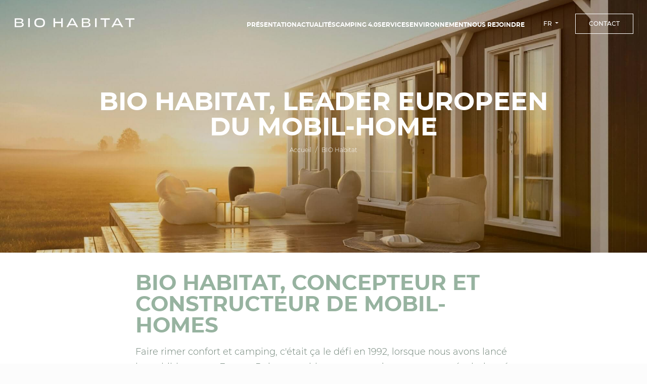

--- FILE ---
content_type: text/html; charset=UTF-8
request_url: https://www.mobilhome-biohabitat.com/mobilhome-biohabitat
body_size: 5597
content:
<!DOCTYPE html>
<html lang="fr" class="biohabitat">
    <head>
        <meta charset="UTF-8">
                    <script>window.dataLayer = window.dataLayer || [];</script>

            <!-- Google Tag Manager -->
            <script>(function(w,d,s,l,i){w[l]=w[l]||[];w[l].push({'gtm.start':
new Date().getTime(),event:'gtm.js'});var f=d.getElementsByTagName(s)[0],
j=d.createElement(s),dl=l!='dataLayer'?'&l='+l:'';j.async=true;j.src=
'https://www.googletagmanager.com/gtm.js?id='+i+dl;f.parentNode.insertBefore(j,f);
})(window,document,'script','dataLayer','GTM-P3VWLX8');</script>
            <!-- End Google Tag Manager -->

                        <script>
                window.dataLayer.push({
                    'event' : 'datalayer-loaded',
                    'pageType' : 'other',
                    'language' : 'fr',
                    'env_channel' : 'desktop',
                    'page_cat' : 'other'
                });
            </script>
                            <title>Constructeur de mobil-home, fabrication France et Europe | Bio Habitat</title>
        <meta name="description" content="Découvrez notre expertise en fabrication de mobil-homes en France et en Europe avec Bio Habitat. Qualité et durabilité garanties !">
        <meta name="viewport" content="width=device-width, initial-scale=1, maximum-scale=1, shrink-to-fit=no">
        <meta property="og:type" content="website">
        <meta property="og:title" content="Constructeur de mobil-home, fabrication France et Europe | Bio Habitat">
        <meta property="og:description" content="Découvrez notre expertise en fabrication de mobil-homes en France et en Europe avec Bio Habitat. Qualité et durabilité garanties !">
                    <meta property="og:url" content="https://www.mobilhome-biohabitat.com/mobilhome-biohabitat">
            <link rel="canonical" href="https://www.mobilhome-biohabitat.com/mobilhome-biohabitat" />
                                            <meta property="og:image" content="https://www.mobilhome-biohabitat.com/build/images/logo-og.png">
                <link rel="apple-touch-icon" sizes="180x180" href="/build/images/favicon/apple-touch-icon.png">
        <link rel="icon" type="image/png" sizes="32x32" href="/build/images/favicon/favicon-32x32.png">
        <link rel="icon" type="image/png" sizes="16x16" href="/build/images/favicon/favicon-16x16.png">
        <link rel="manifest" href="/build/images/favicon/site.webmanifest">
        <link rel="mask-icon" href="/build/images/favicon/safari-pinned-tab.svg" color="#5bbad5">
        <link rel="shortcut icon" href="/build/images/favicon/favicon.ico">
        <meta name="msapplication-TileColor" content="#da532c">
        <meta name="msapplication-config" content="/build/images/favicon/browserconfig.xml">
        <meta name="theme-color" content="#ffffff">
        <link href='https://api.mapbox.com/mapbox-gl-js/v3.2.0/mapbox-gl.css' rel='stylesheet'>
        <script src="https://cdn.jsdelivr.net/npm/@popperjs/core@2.9.2/dist/umd/popper.min.js" integrity="sha384-IQsoLXl5PILFhosVNubq5LC7Qb9DXgDA9i+tQ8Zj3iwWAwPtgFTxbJ8NT4GN1R8p" crossorigin="anonymous"></script>
        <script src="https://cdn.jsdelivr.net/npm/bootstrap@5.0.2/dist/js/bootstrap.min.js" integrity="sha384-cVKIPhGWiC2Al4u+LWgxfKTRIcfu0JTxR+EQDz/bgldoEyl4H0zUF0QKbrJ0EcQF" crossorigin="anonymous"></script>


                    <script>window.gdprAppliesGlobally=true;(function(){function a(e){if(!window.frames[e]){if(document.body&&document.body.firstChild){var t=document.body;var n=document.createElement("iframe");n.style.display="none";n.name=e;n.title=e;t.insertBefore(n,t.firstChild)}
else{setTimeout(function(){a(e)},5)}}}function e(n,r,o,c,s){function e(e,t,n,a){if(typeof n!=="function"){return}if(!window[r]){window[r]=[]}var i=false;if(s){i=s(e,t,n)}if(!i){window[r].push({command:e,parameter:t,callback:n,version:a})}}e.stub=true;function t(a){if(!window[n]||window[n].stub!==true){return}if(!a.data){return}
var i=typeof a.data==="string";var e;try{e=i?JSON.parse(a.data):a.data}catch(t){return}if(e[o]){var r=e[o];window[n](r.command,r.parameter,function(e,t){var n={};n[c]={returnValue:e,success:t,callId:r.callId};a.source.postMessage(i?JSON.stringify(n):n,"*")},r.version)}}
if(typeof window[n]!=="function"){window[n]=e;if(window.addEventListener){window.addEventListener("message",t,false)}else{window.attachEvent("onmessage",t)}}}e("__tcfapi","__tcfapiBuffer","__tcfapiCall",
"__tcfapiReturn");a("__tcfapiLocator");(function(e){ var t=document.createElement("script");t.id="spcloader";t.type="text/javascript";t.async=true;t.src="https://sdk.privacy-center.org/"+e+"/loader.js?target="+document.location.hostname;t.charset="utf8";var n=document.getElementsByTagName("script")[0];n.parentNode.insertBefore(t,n)})("0fd62ba2-6de8-4950-bd44-517794b86197")})();</script>
        
                    <link rel="stylesheet" href="/build/app.60ea534e.css">
        
                                    <link rel="alternate" href="https://www.mobilhome-biohabitat.com/mobilhome-biohabitat" hreflang="fr" />
                            <link rel="alternate" href="https://www.mobilhome-biohabitat.com/en/biohabitat-mobile-home" hreflang="en" />
                            <link rel="alternate" href="https://www.mobilhome-biohabitat.com/es/mobilhome-biohabitat" hreflang="es" />
                            <link rel="alternate" href="https://www.mobilhome-biohabitat.com/nl/stacaravan-biohabitat" hreflang="nl" />
                            <link rel="alternate" href="https://www.mobilhome-biohabitat.com/it/case-mobili-biohabitat" hreflang="it" />
                        </head>
    <body class="">

                    <!-- Google Tag Manager (noscript) -->
            <noscript><iframe src="https://www.googletagmanager.com/ns.html?id=GTM-P3VWLX8"
                              height="0" width="0" style="display:none;visibility:hidden"></iframe></noscript>
            <!-- End Google Tag Manager (noscript) -->
        
        <header>
                        <nav class="navbar navbar-expand-lg navbar-dark main-navbar" id="navbar">
    <div class="container-fluid">
        <a class=" order-0 p-3" href="/">
            <span class="icon-logo-bio-habitat-white logo"></span>
            <span class="icon-logo-bio-habitat-green logo-scroll "></span>
        </a>
        <div class="align-self-start  burger-menu ">
            <div class="dropdown locale ">
                <button class="btn dropdown-toggle dropdownLocalButton" type="button"
                        id="dropdownLocalButton" data-bs-toggle="dropdown" aria-haspopup="true" aria-expanded="false">
                    FR
                </button>
                <div class="dropdown-menu " aria-labelledby="dropdownLocalButton">
                                            <a class="dropdown-item active"
                           href="/" hreflang="fr">
                            FR
                        </a>
                                            <a class="dropdown-item "
                           href="/en/" hreflang="en">
                            EN
                        </a>
                                            <a class="dropdown-item "
                           href="/es/" hreflang="es">
                            ES
                        </a>
                                            <a class="dropdown-item "
                           href="/nl/" hreflang="nl">
                            NL
                        </a>
                                            <a class="dropdown-item "
                           href="/it/" hreflang="it">
                            IT
                        </a>
                                    </div>
            </div>
            <button class="navbar-toggler collapsed" type="button" data-bs-toggle="collapse" data-bs-target="#main-nav" aria-controls="main-nav" aria-expanded="false" aria-label="Toggle navigation">
                <span class="navbar-toggler-icon"></span>
            </button>
        </div>

        <div class="collapse navbar-collapse justify-content-evenly justify-content-lg-end" id="main-nav">
            <ul class="main-nav order-1 order-lg-0">
                <li><a href="/#introduction" data-anchor="introduction">Présentation</a></li>
                <li><a href="/actualites/" data-anchor="news">Actualités</a></li>
                <li><a href="/camping" data-anchor="camping">Camping 4.0</a></li>
                <li><a href="/mobilhome-services" data-anchor="services">Services</a></li>
                <li><a href="/environnement/" >Environnement</a></li>
                <li><a href="/nous-rejoindre" >Nous rejoindre</a></li>
            </ul>
            <div class="space order-0 order-lg-1"></div>
            <div class="d-flex flex-row contact-and-language order-2">

                <div class="dropdown locale">
                    <button class="btn dropdown-toggle dropdownLocalButton" type="button"
                            id="dropdownLocalButtonTwo" data-bs-toggle="dropdown" aria-haspopup="true" aria-expanded="false">
                        FR
                    </button>
                    <div class="dropdown-menu " aria-labelledby="dropdownLocalButtonTwo">
                                                    <a class="dropdown-item active"
                               href="/" hreflang="fr">
                                FR
                            </a>
                                                    <a class="dropdown-item "
                               href="/en/" hreflang="en">
                                EN
                            </a>
                                                    <a class="dropdown-item "
                               href="/es/" hreflang="es">
                                ES
                            </a>
                                                    <a class="dropdown-item "
                               href="/nl/" hreflang="nl">
                                NL
                            </a>
                                                    <a class="dropdown-item "
                               href="/it/" hreflang="it">
                                IT
                            </a>
                                            </div>
                </div>
                <div class="contact-container">
                                                                                                                                            <a href="#contact" class="btn bordered desktop-only">Contact</a>
                            <a href="/mobilhome-biohabitat#contact" class="btn bordered mobile-only reload-link">Contact</a>
                                                            </div>
            </div>
        </div>
    </div>


    <div class="embellishement-container">
        <img src="/build/images/images-bio-habitat-11.svg" alt="embellishement" class="embellishement left bottom ">
    </div>





</nav>
            <div class="centered-content">
                                <h1 class="h1">BIO HABITAT, LEADER EUROPEEN DU MOBIL-HOME</h1>
                <p class="h1 subtitle text-center"></p>
                                                <ol id="wo-breadcrumbs" class="breadcrumb" itemscope itemtype="http://schema.org/BreadcrumbList"><li itemprop="itemListElement" itemscope itemtype="http://schema.org/ListItem"><a href="/" itemprop="item"><span itemprop="name">Accueil</span></a><meta itemprop="position" content="1" /><span class='separator'>/</span></li><li itemprop="itemListElement" itemscope itemtype="http://schema.org/ListItem"><span itemprop="name">BIO Habitat</span><meta itemprop="item" content="/mobilhome-biohabitat" /><meta itemprop="position" content="2" /></li></ol>

            </div>
                        <img src="/build/images/header-accueil-min.jpg" alt="image background" class="img-bg-header">
                            <div class="embellishement-container">
                                                        </div>
            
        </header>

        <main>
            
    <div class="default position-relative">
        <div class="container">
            <div class="row">
                <div class="col-xs-10 offset-xs-1 col-sm-8 offset-sm-2 content">
                    <p> </p><h2>BIO HABITAT, Concepteur et Constructeur de Mobil-homes</h2><p>Faire rimer confort et camping, c'était ça le défi en 1992, lorsque nous avons lancé le mobil-home en France. Puis ensemble sur vos terrains nous avons révolutionné la façon de vivre le camping. Présente sur 7 sites industriels et dans 7 pays, la mission de Mobil-home BIO HABITAT est d’accompagner ces changements en proposant, au travers de nos 4 marques : IRM, O’HARA, COCO et BHI, des produits adaptés et des services de proximité.</p><p>Leader depuis 30 ans sur le marché de la résidence mobile, notre position nous engage. Et c’est pourquoi, l’entreprise a densifié son offre depuis 2014 afin de présenter à ses clients l’offre la plus complète du marché. D’une part, en renforçant le positionnement de ses 2 marques historiques IRM et O’HARA, d’autre part en lançant un concept inédit « COCO SWEET » sur un segment de marché non-couvert dans l’Hotellerie de Plein Air (HPA) et en 2018 en créant BHI qui adresse exclusivement le marché italien.</p><p>Aujourd’hui nous produisons plus de 10 000 mobil-homes par an. Cette belle performance est le fruit des efforts et de l’engagement de nos collaborateurs, qui oeuvrent quotidiennement à la réalisation de produits de qualité, dans une démarche de développement durable.</p><ul><li>Leader européen de la construction de mobil-homes</li><li>30 ans d’expérience dans la construction de mobil-homes</li><li>7 sites Industriels</li><li>+ de 250 000 Mobil-homes construits à ce jour</li></ul><p> </p><h2>Une offre complète pour tous les segments du marché</h2><ul><li>Une offre locative référente sur le marché avec <strong>IRM</strong> et sa déclinaison résidentielle : <strong>IRM HABITAT</strong></li><li>Une collection design et audacieuse pour les quartiers d’exception avec <strong>O’HARA</strong></li><li>Une gamme spécifique conçue pour le marché Italien : <strong>BHI</strong></li><li>Une alternative nature et design au camping traditionnel avec <strong>COCO SWEET</strong></li></ul><p> </p><h2>Une Conception responsable de l’habitat, BIO HABITAT s’engage</h2><h3>DES HÉBERGEMENTS ÉCO-CONÇUS</h3><ul><li>Choix de matériaux respectueux de l’environnement</li><li>Équipements économes et performance énergétique</li><li>Solutions favorisant la déconstruction du mobil-home</li><li>Éco-profil mesurant notre impact sur l’environnement</li></ul><p> </p><h3>UNE QUALITÉ CERTIFIÉE</h3><ul><li>Certification EN 1647 : la meilleure garantie confort et sécurité pour chaque mobil-home</li><li>Usines, conception et marques respectant la démarche ISO 14001</li></ul><p> </p><h3>UNE QUALITÉ DE CONSTRUCTION</h3><p>De bout en bout de la chaîne de production, les femmes et les hommes de BIO Habitat appliquent un process de fabrication et de contrôle qualité. Chacun sait exactement ce qu'il a à faire afin de tenir une cadence différente selon les types de modèles. Chaque site de fabrication de mobil-homes respecte ce même principe industriel.</p><p> </p><h3>S'ENGAGER CHAQUE JOUR POUR UN MEILLEUR HORIZON</h3><p>Nous concevons nos hébergements en privilégiant un matériau noble et propre : le bois. Et nous nous appuyons sur des process sans cesse améliorés afin d'obtenir des performances d'efficacité dans une logique de développement durable. Ainsi, tous nos mobil-homes sont 100% recyclables.</p><p> </p>
                </div>
            </div>
        </div>
        <div class="embellishement-container">
            <img src="/build/images/images-bio-habitat-08.svg" alt="embellishement" class="embellishement right bottom">
            <img src="/build/images/images-bio-habitat-09.svg" alt="embellishement" class="embellishement left bottom">
        </div>
    </div>
        </main>
        <footer>
                            <div class="main-footer container">
    <div class="d-flex justify-content-center">
        <a href="/" class="my-5">
            <span class="icon-logo-bio-habitat-white logo"></span>
        </a>
    </div>

    <div class="mt-3 d-flex flex-column flex-md-row justify-content-between d-none d-lg-flex">
        <div class="w-100 mx-0 mx-md-5 ">
            <p class="h6">Nos marques</p>
            <ul>
                <li><a href="/mobilhome-biohabitat">BIO Habitat</a></li>
                <li><a href="/mobilhome-irm">IRM</a></li>
                <li><a href="/mobilhome-ohara">O&#039;Hara</a></li>
                <li><a href="/mobilhome-coco-sweet">Coco Sweet</a></li>
                <li><a href="/mobilhome-bhi">BHI</a></li>
            </ul>
        </div>
        <div class="w-100 mx-0 mx-md-5">
            <p class="h6">Services</p>
            <ul>
                <li><a href="/camping">Camping 4.0</a></li>
                <li><a href="/mobilhome-services">Services</a></li>
                <li><a href="/mobilhome-occasion">Occasion</a></li>
                <li><a href="/achat-mobilhome-camping">Résidentiel</a></li>
                <li><a href="/achat-mobilhome-professionnel">Professionnel</a></li>
            </ul>
        </div>
        <div class="w-100 mx-0 mx-md-5">
            <p class="h6">Entreprise</p>
            <ul>
                <li><a href="/actualites/">Actualités</a></li>
                <li><a href="/environnement/">Environnement</a></li>
                <li><a href="/nous-rejoindre">Nous rejoindre</a></li>
	            <li><a href="/docs/">Guide utilisateur</a> </li>
            </ul>
        </div>
    </div>
    <div class="mobile-only">
        <div class="accordion accordion-flush" id="accordionFlushExample">
            <div class="accordion-item">
                <div class="accordion-header" id="flush-headingOne">
                    <button class="accordion-button collapsed" type="button" data-bs-toggle="collapse" data-bs-target="#flush-collapseOne" aria-expanded="false" aria-controls="flush-collapseOne">
                        <span class="h6">Nos marques</span>
                    </button>
                </div>
                <div id="flush-collapseOne" class="accordion-collapse collapse" aria-labelledby="flush-headingOne" data-bs-parent="#accordionFlushExample">
                    <div class="accordion-body"><ul>

                            <li><a href="/mobilhome-biohabitat">BIO Habitat</a></li>
                            <li><a href="/mobilhome-irm">IRM</a></li>
                            <li><a href="/mobilhome-ohara">O&#039;Hara</a></li>
                            <li><a href="/mobilhome-coco-sweet">Coco Sweet</a></li>
                            <li><a href="/mobilhome-bhi">BHI</a></li>
                        </ul></div>
                </div>
            </div>
            <div class="accordion-item">
                <div class="accordion-header" id="flush-headingTwo">
                    <button class="accordion-button collapsed" type="button" data-bs-toggle="collapse" data-bs-target="#flush-collapseTwo" aria-expanded="false" aria-controls="flush-collapseTwo">
                        <span class="h6">Services</span>
                    </button>
                </div>
                <div id="flush-collapseTwo" class="accordion-collapse collapse" aria-labelledby="flush-headingTwo" data-bs-parent="#accordionFlushExample">
                    <div class="accordion-body">
                        <ul>
                            <li><a href="/camping">Camping 4.0</a></li>
                            <li><a href="/mobilhome-services">Services</a></li>
                            <li><a href="/mobilhome-occasion">Occasion</a></li>
                            <li><a href="/achat-mobilhome-camping">Résidentiel</a></li>
                            <li><a href="/achat-mobilhome-professionnel">Professionnel</a></li>
                        </ul>
                    </div>
                </div>
            </div>
            <div class="accordion-item">
                <div class="accordion-header" id="flush-headingThree">
                    <button class="accordion-button collapsed" type="button" data-bs-toggle="collapse" data-bs-target="#flush-collapseThree" aria-expanded="false" aria-controls="flush-collapseThree">
                        <span class="h6">Entreprise</span>
                    </button>
                </div>
                <div id="flush-collapseThree" class="accordion-collapse collapse" aria-labelledby="flush-headingThree" data-bs-parent="#accordionFlushExample">
                    <div class="accordion-body">
                        <ul>
                            <li><a href="/actualites/">Actualités</a></li>
                            <li><a href="/environnement/">Environnement</a></li>
                            <li><a href="/nous-rejoindre">Nous rejoindre</a></li>
	                        <li><a href="/docs/">Guide utilisateur</a> </li>
                        </ul>
                    </div>
                </div>
            </div>
        </div>
    </div>
</div>
<div class="bordered-top"></div>
    <div class="dynamic-margin-left text-center d-flex flex-column flex-md-row justify-content-between small-footer">
        <ul class="d-flex flex-row flex-md-row">
            <li>©2026 BIO HABITAT</li>
            <li>-</li>
            <li>Tous droits réservés</li>
            <li>-</li>
            <li><a href="/actualites/">Actualités</a></li>
            <li>-</li>
            <li><a href="/legals/">Mentions Légales</a></li>
            <li>-</li>
            <li><a href="/privacy/">Politique de protection des données</a></li>
            <li>-</li>
            <li>
                <a href="javascript:Didomi.preferences.show()">Paramétrer les cookies</a>
                            </li>
        </ul>
        <div class="networks">
            <a href="https://www.linkedin.com/company/bio-habitat/" title="Linkedin" target="_blank"
               data-trk-social="linkedin">
                <span class="icon icon-linkedin"></span>
            </a>
        </div>
    </div>

                    </footer>

                
                    <script src="/build/runtime.7576e7bf.js" defer></script><script src="/build/0.68eb9365.js" defer></script><script src="/build/app.1e3c9c7f.js" defer></script>
            </body>
</html>


--- FILE ---
content_type: text/css
request_url: https://www.mobilhome-biohabitat.com/build/app.60ea534e.css
body_size: 42801
content:
@charset "UTF-8";
/*!
 * Bootstrap  v5.3.3 (https://getbootstrap.com/)
 * Copyright 2011-2024 The Bootstrap Authors
 * Licensed under MIT (https://github.com/twbs/bootstrap/blob/main/LICENSE)
 */:root,[data-bs-theme=light]{--bs-blue:#0d6efd;--bs-indigo:#6610f2;--bs-purple:#6f42c1;--bs-pink:#d63384;--bs-red:#dc3545;--bs-orange:#fd7e14;--bs-yellow:#ffc107;--bs-green:#198754;--bs-teal:#20c997;--bs-cyan:#0dcaf0;--bs-black:#000;--bs-white:#fff;--bs-gray:#6c757d;--bs-gray-dark:#343a40;--bs-gray-100:#f8f9fa;--bs-gray-200:#e9ecef;--bs-gray-300:#dee2e6;--bs-gray-400:#ced4da;--bs-gray-500:#adb5bd;--bs-gray-600:#6c757d;--bs-gray-700:#495057;--bs-gray-800:#343a40;--bs-gray-900:#212529;--bs-primary:#0d6efd;--bs-secondary:#6c757d;--bs-success:#198754;--bs-info:#0dcaf0;--bs-warning:#ffc107;--bs-danger:#dc3545;--bs-light:#f8f9fa;--bs-dark:#212529;--bs-primary-rgb:13,110,253;--bs-secondary-rgb:108,117,125;--bs-success-rgb:25,135,84;--bs-info-rgb:13,202,240;--bs-warning-rgb:255,193,7;--bs-danger-rgb:220,53,69;--bs-light-rgb:248,249,250;--bs-dark-rgb:33,37,41;--bs-primary-text-emphasis:#052c65;--bs-secondary-text-emphasis:#2b2f32;--bs-success-text-emphasis:#0a3622;--bs-info-text-emphasis:#055160;--bs-warning-text-emphasis:#664d03;--bs-danger-text-emphasis:#58151c;--bs-light-text-emphasis:#495057;--bs-dark-text-emphasis:#495057;--bs-primary-bg-subtle:#cfe2ff;--bs-secondary-bg-subtle:#e2e3e5;--bs-success-bg-subtle:#d1e7dd;--bs-info-bg-subtle:#cff4fc;--bs-warning-bg-subtle:#fff3cd;--bs-danger-bg-subtle:#f8d7da;--bs-light-bg-subtle:#fcfcfd;--bs-dark-bg-subtle:#ced4da;--bs-primary-border-subtle:#9ec5fe;--bs-secondary-border-subtle:#c4c8cb;--bs-success-border-subtle:#a3cfbb;--bs-info-border-subtle:#9eeaf9;--bs-warning-border-subtle:#ffe69c;--bs-danger-border-subtle:#f1aeb5;--bs-light-border-subtle:#e9ecef;--bs-dark-border-subtle:#adb5bd;--bs-white-rgb:255,255,255;--bs-black-rgb:0,0,0;--bs-font-sans-serif:system-ui,-apple-system,"Segoe UI",Roboto,"Helvetica Neue","Noto Sans","Liberation Sans",Arial,sans-serif,"Apple Color Emoji","Segoe UI Emoji","Segoe UI Symbol","Noto Color Emoji";--bs-font-monospace:SFMono-Regular,Menlo,Monaco,Consolas,"Liberation Mono","Courier New",monospace;--bs-gradient:linear-gradient(180deg,hsla(0,0%,100%,0.15),hsla(0,0%,100%,0));--bs-body-font-family:var(--bs-font-sans-serif);--bs-body-font-size:1rem;--bs-body-font-weight:400;--bs-body-line-height:1.5;--bs-body-color:#212529;--bs-body-color-rgb:33,37,41;--bs-body-bg:#fff;--bs-body-bg-rgb:255,255,255;--bs-emphasis-color:#000;--bs-emphasis-color-rgb:0,0,0;--bs-secondary-color:rgba(33,37,41,0.75);--bs-secondary-color-rgb:33,37,41;--bs-secondary-bg:#e9ecef;--bs-secondary-bg-rgb:233,236,239;--bs-tertiary-color:rgba(33,37,41,0.5);--bs-tertiary-color-rgb:33,37,41;--bs-tertiary-bg:#f8f9fa;--bs-tertiary-bg-rgb:248,249,250;--bs-heading-color:inherit;--bs-link-color:#0d6efd;--bs-link-color-rgb:13,110,253;--bs-link-decoration:underline;--bs-link-hover-color:#0a58ca;--bs-link-hover-color-rgb:10,88,202;--bs-code-color:#d63384;--bs-highlight-color:#212529;--bs-highlight-bg:#fff3cd;--bs-border-width:1px;--bs-border-style:solid;--bs-border-color:#dee2e6;--bs-border-color-translucent:rgba(0,0,0,0.175);--bs-border-radius:0.375rem;--bs-border-radius-sm:0.25rem;--bs-border-radius-lg:0.5rem;--bs-border-radius-xl:1rem;--bs-border-radius-xxl:2rem;--bs-border-radius-2xl:var(--bs-border-radius-xxl);--bs-border-radius-pill:50rem;--bs-box-shadow:0 0.5rem 1rem rgba(0,0,0,0.15);--bs-box-shadow-sm:0 0.125rem 0.25rem rgba(0,0,0,0.075);--bs-box-shadow-lg:0 1rem 3rem rgba(0,0,0,0.175);--bs-box-shadow-inset:inset 0 1px 2px rgba(0,0,0,0.075);--bs-focus-ring-width:0.25rem;--bs-focus-ring-opacity:0.25;--bs-focus-ring-color:rgba(13,110,253,0.25);--bs-form-valid-color:#198754;--bs-form-valid-border-color:#198754;--bs-form-invalid-color:#dc3545;--bs-form-invalid-border-color:#dc3545}[data-bs-theme=dark]{color-scheme:dark;--bs-body-color:#dee2e6;--bs-body-color-rgb:222,226,230;--bs-body-bg:#212529;--bs-body-bg-rgb:33,37,41;--bs-emphasis-color:#fff;--bs-emphasis-color-rgb:255,255,255;--bs-secondary-color:rgba(222,226,230,0.75);--bs-secondary-color-rgb:222,226,230;--bs-secondary-bg:#343a40;--bs-secondary-bg-rgb:52,58,64;--bs-tertiary-color:rgba(222,226,230,0.5);--bs-tertiary-color-rgb:222,226,230;--bs-tertiary-bg:#2b3035;--bs-tertiary-bg-rgb:43,48,53;--bs-primary-text-emphasis:#6ea8fe;--bs-secondary-text-emphasis:#a7acb1;--bs-success-text-emphasis:#75b798;--bs-info-text-emphasis:#6edff6;--bs-warning-text-emphasis:#ffda6a;--bs-danger-text-emphasis:#ea868f;--bs-light-text-emphasis:#f8f9fa;--bs-dark-text-emphasis:#dee2e6;--bs-primary-bg-subtle:#031633;--bs-secondary-bg-subtle:#161719;--bs-success-bg-subtle:#051b11;--bs-info-bg-subtle:#032830;--bs-warning-bg-subtle:#332701;--bs-danger-bg-subtle:#2c0b0e;--bs-light-bg-subtle:#343a40;--bs-dark-bg-subtle:#1a1d20;--bs-primary-border-subtle:#084298;--bs-secondary-border-subtle:#41464b;--bs-success-border-subtle:#0f5132;--bs-info-border-subtle:#087990;--bs-warning-border-subtle:#997404;--bs-danger-border-subtle:#842029;--bs-light-border-subtle:#495057;--bs-dark-border-subtle:#343a40;--bs-heading-color:inherit;--bs-link-color:#6ea8fe;--bs-link-hover-color:#8bb9fe;--bs-link-color-rgb:110,168,254;--bs-link-hover-color-rgb:139,185,254;--bs-code-color:#e685b5;--bs-highlight-color:#dee2e6;--bs-highlight-bg:#664d03;--bs-border-color:#495057;--bs-border-color-translucent:hsla(0,0%,100%,0.15);--bs-form-valid-color:#75b798;--bs-form-valid-border-color:#75b798;--bs-form-invalid-color:#ea868f;--bs-form-invalid-border-color:#ea868f}*,:after,:before{box-sizing:border-box}@media (prefers-reduced-motion:no-preference){:root{scroll-behavior:smooth}}body{margin:0;font-family:var(--bs-body-font-family);font-size:var(--bs-body-font-size);font-weight:var(--bs-body-font-weight);line-height:var(--bs-body-line-height);color:var(--bs-body-color);text-align:var(--bs-body-text-align);background-color:var(--bs-body-bg);-webkit-text-size-adjust:100%;-webkit-tap-highlight-color:rgba(0,0,0,0)}hr{margin:1rem 0;color:inherit;border:0;border-top:var(--bs-border-width) solid;opacity:.25}.h1,.h2,.h3,.h4,.h5,.h6,h1,h2,h3,h4,h5,h6{margin-top:0;margin-bottom:.5rem;font-weight:500;line-height:1.2;color:var(--bs-heading-color)}.h1,h1{font-size:calc(1.375rem + 1.5vw)}@media (min-width:1200px){.h1,h1{font-size:2.5rem}}.h2,h2{font-size:calc(1.325rem + .9vw)}@media (min-width:1200px){.h2,h2{font-size:2rem}}.h3,h3{font-size:calc(1.3rem + .6vw)}@media (min-width:1200px){.h3,h3{font-size:1.75rem}}.h4,h4{font-size:calc(1.275rem + .3vw)}@media (min-width:1200px){.h4,h4{font-size:1.5rem}}.h5,h5{font-size:1.25rem}.h6,h6{font-size:1rem}p{margin-top:0;margin-bottom:1rem}abbr[title]{text-decoration:underline dotted;cursor:help;text-decoration-skip-ink:none}address{margin-bottom:1rem;font-style:normal;line-height:inherit}ol,ul{padding-left:2rem}dl,ol,ul{margin-top:0;margin-bottom:1rem}ol ol,ol ul,ul ol,ul ul{margin-bottom:0}dt{font-weight:700}dd{margin-bottom:.5rem;margin-left:0}blockquote{margin:0 0 1rem}b,strong{font-weight:bolder}.small,small{font-size:.875em}.mark,mark{padding:.1875em;color:var(--bs-highlight-color);background-color:var(--bs-highlight-bg)}sub,sup{position:relative;font-size:.75em;line-height:0;vertical-align:baseline}sub{bottom:-.25em}sup{top:-.5em}a{color:rgba(var(--bs-link-color-rgb),var(--bs-link-opacity,1));text-decoration:underline}a:hover{--bs-link-color-rgb:var(--bs-link-hover-color-rgb)}a:not([href]):not([class]),a:not([href]):not([class]):hover{color:inherit;text-decoration:none}code,kbd,pre,samp{font-family:var(--bs-font-monospace);font-size:1em}pre{display:block;margin-top:0;margin-bottom:1rem;overflow:auto;font-size:.875em}pre code{font-size:inherit;color:inherit;word-break:normal}code{font-size:.875em;color:var(--bs-code-color);word-wrap:break-word}a>code{color:inherit}kbd{padding:.1875rem .375rem;font-size:.875em;color:var(--bs-body-bg);background-color:var(--bs-body-color);border-radius:.25rem}kbd kbd{padding:0;font-size:1em}figure{margin:0 0 1rem}img,svg{vertical-align:middle}table{caption-side:bottom;border-collapse:collapse}caption{padding-top:.5rem;padding-bottom:.5rem;color:var(--bs-secondary-color);text-align:left}th{text-align:inherit;text-align:-webkit-match-parent}tbody,td,tfoot,th,thead,tr{border:0 solid;border-color:inherit}label{display:inline-block}button{border-radius:0}button:focus:not(:focus-visible){outline:0}button,input,optgroup,select,textarea{margin:0;font-family:inherit;font-size:inherit;line-height:inherit}button,select{text-transform:none}[role=button]{cursor:pointer}select{word-wrap:normal}select:disabled{opacity:1}[list]:not([type=date]):not([type=datetime-local]):not([type=month]):not([type=week]):not([type=time])::-webkit-calendar-picker-indicator{display:none!important}[type=button],[type=reset],[type=submit],button{-webkit-appearance:button}[type=button]:not(:disabled),[type=reset]:not(:disabled),[type=submit]:not(:disabled),button:not(:disabled){cursor:pointer}::-moz-focus-inner{padding:0;border-style:none}textarea{resize:vertical}fieldset{min-width:0;padding:0;margin:0;border:0}legend{float:left;width:100%;padding:0;margin-bottom:.5rem;font-size:calc(1.275rem + .3vw);line-height:inherit}@media (min-width:1200px){legend{font-size:1.5rem}}legend+*{clear:left}::-webkit-datetime-edit-day-field,::-webkit-datetime-edit-fields-wrapper,::-webkit-datetime-edit-hour-field,::-webkit-datetime-edit-minute,::-webkit-datetime-edit-month-field,::-webkit-datetime-edit-text,::-webkit-datetime-edit-year-field{padding:0}::-webkit-inner-spin-button{height:auto}[type=search]{-webkit-appearance:textfield;outline-offset:-2px}::-webkit-search-decoration{-webkit-appearance:none}::-webkit-color-swatch-wrapper{padding:0}::file-selector-button{font:inherit;-webkit-appearance:button}output{display:inline-block}iframe{border:0}summary{display:list-item;cursor:pointer}progress{vertical-align:baseline}[hidden]{display:none!important}.lead{font-size:1.25rem;font-weight:300}.display-1{font-size:calc(1.625rem + 4.5vw);font-weight:300;line-height:1.2}@media (min-width:1200px){.display-1{font-size:5rem}}.display-2{font-size:calc(1.575rem + 3.9vw);font-weight:300;line-height:1.2}@media (min-width:1200px){.display-2{font-size:4.5rem}}.display-3{font-size:calc(1.525rem + 3.3vw);font-weight:300;line-height:1.2}@media (min-width:1200px){.display-3{font-size:4rem}}.display-4{font-size:calc(1.475rem + 2.7vw);font-weight:300;line-height:1.2}@media (min-width:1200px){.display-4{font-size:3.5rem}}.display-5{font-size:calc(1.425rem + 2.1vw);font-weight:300;line-height:1.2}@media (min-width:1200px){.display-5{font-size:3rem}}.display-6{font-size:calc(1.375rem + 1.5vw);font-weight:300;line-height:1.2}@media (min-width:1200px){.display-6{font-size:2.5rem}}.list-inline,.list-unstyled{padding-left:0;list-style:none}.list-inline-item{display:inline-block}.list-inline-item:not(:last-child){margin-right:.5rem}.initialism{font-size:.875em;text-transform:uppercase}.blockquote{margin-bottom:1rem;font-size:1.25rem}.blockquote>:last-child{margin-bottom:0}.blockquote-footer{margin-top:-1rem;margin-bottom:1rem;font-size:.875em;color:#6c757d}.blockquote-footer:before{content:"— "}.img-fluid,.img-thumbnail{max-width:100%;height:auto}.img-thumbnail{padding:.25rem;background-color:var(--bs-body-bg);border:var(--bs-border-width) solid var(--bs-border-color);border-radius:var(--bs-border-radius)}.figure{display:inline-block}.figure-img{margin-bottom:.5rem;line-height:1}.figure-caption{font-size:.875em;color:var(--bs-secondary-color)}.container,.container-fluid,.container-lg,.container-md,.container-sm,.container-xl,.container-xxl{--bs-gutter-x:1.5rem;--bs-gutter-y:0;width:100%;padding-right:calc(var(--bs-gutter-x)*0.5);padding-left:calc(var(--bs-gutter-x)*0.5);margin-right:auto;margin-left:auto}@media (min-width:576px){.container,.container-sm{max-width:540px}}@media (min-width:768px){.container,.container-md,.container-sm{max-width:720px}}@media (min-width:992px){.container,.container-lg,.container-md,.container-sm{max-width:960px}}@media (min-width:1200px){.container,.container-lg,.container-md,.container-sm,.container-xl{max-width:1140px}}@media (min-width:1400px){.container,.container-lg,.container-md,.container-sm,.container-xl,.container-xxl{max-width:1320px}}:root{--bs-breakpoint-xs:0;--bs-breakpoint-sm:576px;--bs-breakpoint-md:768px;--bs-breakpoint-lg:992px;--bs-breakpoint-xl:1200px;--bs-breakpoint-xxl:1400px}.row{--bs-gutter-x:1.5rem;--bs-gutter-y:0;display:flex;flex-wrap:wrap;margin-top:calc(var(--bs-gutter-y)*-1);margin-right:calc(var(--bs-gutter-x)*-0.5);margin-left:calc(var(--bs-gutter-x)*-0.5)}.row>*{flex-shrink:0;width:100%;max-width:100%;padding-right:calc(var(--bs-gutter-x)*0.5);padding-left:calc(var(--bs-gutter-x)*0.5);margin-top:var(--bs-gutter-y)}.col{flex:1 0 0%}.row-cols-auto>*{flex:0 0 auto;width:auto}.row-cols-1>*{flex:0 0 auto;width:100%}.row-cols-2>*{flex:0 0 auto;width:50%}.row-cols-3>*{flex:0 0 auto;width:33.33333333%}.row-cols-4>*{flex:0 0 auto;width:25%}.row-cols-5>*{flex:0 0 auto;width:20%}.row-cols-6>*{flex:0 0 auto;width:16.66666667%}.col-auto{flex:0 0 auto;width:auto}.col-1{flex:0 0 auto;width:8.33333333%}.col-2{flex:0 0 auto;width:16.66666667%}.col-3{flex:0 0 auto;width:25%}.col-4{flex:0 0 auto;width:33.33333333%}.col-5{flex:0 0 auto;width:41.66666667%}.col-6{flex:0 0 auto;width:50%}.col-7{flex:0 0 auto;width:58.33333333%}.col-8{flex:0 0 auto;width:66.66666667%}.col-9{flex:0 0 auto;width:75%}.col-10{flex:0 0 auto;width:83.33333333%}.col-11{flex:0 0 auto;width:91.66666667%}.col-12{flex:0 0 auto;width:100%}.offset-1{margin-left:8.33333333%}.offset-2{margin-left:16.66666667%}.offset-3{margin-left:25%}.offset-4{margin-left:33.33333333%}.offset-5{margin-left:41.66666667%}.offset-6{margin-left:50%}.offset-7{margin-left:58.33333333%}.offset-8{margin-left:66.66666667%}.offset-9{margin-left:75%}.offset-10{margin-left:83.33333333%}.offset-11{margin-left:91.66666667%}.g-0,.gx-0{--bs-gutter-x:0}.g-0,.gy-0{--bs-gutter-y:0}.g-1,.gx-1{--bs-gutter-x:0.25rem}.g-1,.gy-1{--bs-gutter-y:0.25rem}.g-2,.gx-2{--bs-gutter-x:0.5rem}.g-2,.gy-2{--bs-gutter-y:0.5rem}.g-3,.gx-3{--bs-gutter-x:1rem}.g-3,.gy-3{--bs-gutter-y:1rem}.g-4,.gx-4{--bs-gutter-x:1.5rem}.g-4,.gy-4{--bs-gutter-y:1.5rem}.g-5,.gx-5{--bs-gutter-x:3rem}.g-5,.gy-5{--bs-gutter-y:3rem}@media (min-width:576px){.col-sm{flex:1 0 0%}.row-cols-sm-auto>*{flex:0 0 auto;width:auto}.row-cols-sm-1>*{flex:0 0 auto;width:100%}.row-cols-sm-2>*{flex:0 0 auto;width:50%}.row-cols-sm-3>*{flex:0 0 auto;width:33.33333333%}.row-cols-sm-4>*{flex:0 0 auto;width:25%}.row-cols-sm-5>*{flex:0 0 auto;width:20%}.row-cols-sm-6>*{flex:0 0 auto;width:16.66666667%}.col-sm-auto{flex:0 0 auto;width:auto}.col-sm-1{flex:0 0 auto;width:8.33333333%}.col-sm-2{flex:0 0 auto;width:16.66666667%}.col-sm-3{flex:0 0 auto;width:25%}.col-sm-4{flex:0 0 auto;width:33.33333333%}.col-sm-5{flex:0 0 auto;width:41.66666667%}.col-sm-6{flex:0 0 auto;width:50%}.col-sm-7{flex:0 0 auto;width:58.33333333%}.col-sm-8{flex:0 0 auto;width:66.66666667%}.col-sm-9{flex:0 0 auto;width:75%}.col-sm-10{flex:0 0 auto;width:83.33333333%}.col-sm-11{flex:0 0 auto;width:91.66666667%}.col-sm-12{flex:0 0 auto;width:100%}.offset-sm-0{margin-left:0}.offset-sm-1{margin-left:8.33333333%}.offset-sm-2{margin-left:16.66666667%}.offset-sm-3{margin-left:25%}.offset-sm-4{margin-left:33.33333333%}.offset-sm-5{margin-left:41.66666667%}.offset-sm-6{margin-left:50%}.offset-sm-7{margin-left:58.33333333%}.offset-sm-8{margin-left:66.66666667%}.offset-sm-9{margin-left:75%}.offset-sm-10{margin-left:83.33333333%}.offset-sm-11{margin-left:91.66666667%}.g-sm-0,.gx-sm-0{--bs-gutter-x:0}.g-sm-0,.gy-sm-0{--bs-gutter-y:0}.g-sm-1,.gx-sm-1{--bs-gutter-x:0.25rem}.g-sm-1,.gy-sm-1{--bs-gutter-y:0.25rem}.g-sm-2,.gx-sm-2{--bs-gutter-x:0.5rem}.g-sm-2,.gy-sm-2{--bs-gutter-y:0.5rem}.g-sm-3,.gx-sm-3{--bs-gutter-x:1rem}.g-sm-3,.gy-sm-3{--bs-gutter-y:1rem}.g-sm-4,.gx-sm-4{--bs-gutter-x:1.5rem}.g-sm-4,.gy-sm-4{--bs-gutter-y:1.5rem}.g-sm-5,.gx-sm-5{--bs-gutter-x:3rem}.g-sm-5,.gy-sm-5{--bs-gutter-y:3rem}}@media (min-width:768px){.col-md{flex:1 0 0%}.row-cols-md-auto>*{flex:0 0 auto;width:auto}.row-cols-md-1>*{flex:0 0 auto;width:100%}.row-cols-md-2>*{flex:0 0 auto;width:50%}.row-cols-md-3>*{flex:0 0 auto;width:33.33333333%}.row-cols-md-4>*{flex:0 0 auto;width:25%}.row-cols-md-5>*{flex:0 0 auto;width:20%}.row-cols-md-6>*{flex:0 0 auto;width:16.66666667%}.col-md-auto{flex:0 0 auto;width:auto}.col-md-1{flex:0 0 auto;width:8.33333333%}.col-md-2{flex:0 0 auto;width:16.66666667%}.col-md-3{flex:0 0 auto;width:25%}.col-md-4{flex:0 0 auto;width:33.33333333%}.col-md-5{flex:0 0 auto;width:41.66666667%}.col-md-6{flex:0 0 auto;width:50%}.col-md-7{flex:0 0 auto;width:58.33333333%}.col-md-8{flex:0 0 auto;width:66.66666667%}.col-md-9{flex:0 0 auto;width:75%}.col-md-10{flex:0 0 auto;width:83.33333333%}.col-md-11{flex:0 0 auto;width:91.66666667%}.col-md-12{flex:0 0 auto;width:100%}.offset-md-0{margin-left:0}.offset-md-1{margin-left:8.33333333%}.offset-md-2{margin-left:16.66666667%}.offset-md-3{margin-left:25%}.offset-md-4{margin-left:33.33333333%}.offset-md-5{margin-left:41.66666667%}.offset-md-6{margin-left:50%}.offset-md-7{margin-left:58.33333333%}.offset-md-8{margin-left:66.66666667%}.offset-md-9{margin-left:75%}.offset-md-10{margin-left:83.33333333%}.offset-md-11{margin-left:91.66666667%}.g-md-0,.gx-md-0{--bs-gutter-x:0}.g-md-0,.gy-md-0{--bs-gutter-y:0}.g-md-1,.gx-md-1{--bs-gutter-x:0.25rem}.g-md-1,.gy-md-1{--bs-gutter-y:0.25rem}.g-md-2,.gx-md-2{--bs-gutter-x:0.5rem}.g-md-2,.gy-md-2{--bs-gutter-y:0.5rem}.g-md-3,.gx-md-3{--bs-gutter-x:1rem}.g-md-3,.gy-md-3{--bs-gutter-y:1rem}.g-md-4,.gx-md-4{--bs-gutter-x:1.5rem}.g-md-4,.gy-md-4{--bs-gutter-y:1.5rem}.g-md-5,.gx-md-5{--bs-gutter-x:3rem}.g-md-5,.gy-md-5{--bs-gutter-y:3rem}}@media (min-width:992px){.col-lg{flex:1 0 0%}.row-cols-lg-auto>*{flex:0 0 auto;width:auto}.row-cols-lg-1>*{flex:0 0 auto;width:100%}.row-cols-lg-2>*{flex:0 0 auto;width:50%}.row-cols-lg-3>*{flex:0 0 auto;width:33.33333333%}.row-cols-lg-4>*{flex:0 0 auto;width:25%}.row-cols-lg-5>*{flex:0 0 auto;width:20%}.row-cols-lg-6>*{flex:0 0 auto;width:16.66666667%}.col-lg-auto{flex:0 0 auto;width:auto}.col-lg-1{flex:0 0 auto;width:8.33333333%}.col-lg-2{flex:0 0 auto;width:16.66666667%}.col-lg-3{flex:0 0 auto;width:25%}.col-lg-4{flex:0 0 auto;width:33.33333333%}.col-lg-5{flex:0 0 auto;width:41.66666667%}.col-lg-6{flex:0 0 auto;width:50%}.col-lg-7{flex:0 0 auto;width:58.33333333%}.col-lg-8{flex:0 0 auto;width:66.66666667%}.col-lg-9{flex:0 0 auto;width:75%}.col-lg-10{flex:0 0 auto;width:83.33333333%}.col-lg-11{flex:0 0 auto;width:91.66666667%}.col-lg-12{flex:0 0 auto;width:100%}.offset-lg-0{margin-left:0}.offset-lg-1{margin-left:8.33333333%}.offset-lg-2{margin-left:16.66666667%}.offset-lg-3{margin-left:25%}.offset-lg-4{margin-left:33.33333333%}.offset-lg-5{margin-left:41.66666667%}.offset-lg-6{margin-left:50%}.offset-lg-7{margin-left:58.33333333%}.offset-lg-8{margin-left:66.66666667%}.offset-lg-9{margin-left:75%}.offset-lg-10{margin-left:83.33333333%}.offset-lg-11{margin-left:91.66666667%}.g-lg-0,.gx-lg-0{--bs-gutter-x:0}.g-lg-0,.gy-lg-0{--bs-gutter-y:0}.g-lg-1,.gx-lg-1{--bs-gutter-x:0.25rem}.g-lg-1,.gy-lg-1{--bs-gutter-y:0.25rem}.g-lg-2,.gx-lg-2{--bs-gutter-x:0.5rem}.g-lg-2,.gy-lg-2{--bs-gutter-y:0.5rem}.g-lg-3,.gx-lg-3{--bs-gutter-x:1rem}.g-lg-3,.gy-lg-3{--bs-gutter-y:1rem}.g-lg-4,.gx-lg-4{--bs-gutter-x:1.5rem}.g-lg-4,.gy-lg-4{--bs-gutter-y:1.5rem}.g-lg-5,.gx-lg-5{--bs-gutter-x:3rem}.g-lg-5,.gy-lg-5{--bs-gutter-y:3rem}}@media (min-width:1200px){.col-xl{flex:1 0 0%}.row-cols-xl-auto>*{flex:0 0 auto;width:auto}.row-cols-xl-1>*{flex:0 0 auto;width:100%}.row-cols-xl-2>*{flex:0 0 auto;width:50%}.row-cols-xl-3>*{flex:0 0 auto;width:33.33333333%}.row-cols-xl-4>*{flex:0 0 auto;width:25%}.row-cols-xl-5>*{flex:0 0 auto;width:20%}.row-cols-xl-6>*{flex:0 0 auto;width:16.66666667%}.col-xl-auto{flex:0 0 auto;width:auto}.col-xl-1{flex:0 0 auto;width:8.33333333%}.col-xl-2{flex:0 0 auto;width:16.66666667%}.col-xl-3{flex:0 0 auto;width:25%}.col-xl-4{flex:0 0 auto;width:33.33333333%}.col-xl-5{flex:0 0 auto;width:41.66666667%}.col-xl-6{flex:0 0 auto;width:50%}.col-xl-7{flex:0 0 auto;width:58.33333333%}.col-xl-8{flex:0 0 auto;width:66.66666667%}.col-xl-9{flex:0 0 auto;width:75%}.col-xl-10{flex:0 0 auto;width:83.33333333%}.col-xl-11{flex:0 0 auto;width:91.66666667%}.col-xl-12{flex:0 0 auto;width:100%}.offset-xl-0{margin-left:0}.offset-xl-1{margin-left:8.33333333%}.offset-xl-2{margin-left:16.66666667%}.offset-xl-3{margin-left:25%}.offset-xl-4{margin-left:33.33333333%}.offset-xl-5{margin-left:41.66666667%}.offset-xl-6{margin-left:50%}.offset-xl-7{margin-left:58.33333333%}.offset-xl-8{margin-left:66.66666667%}.offset-xl-9{margin-left:75%}.offset-xl-10{margin-left:83.33333333%}.offset-xl-11{margin-left:91.66666667%}.g-xl-0,.gx-xl-0{--bs-gutter-x:0}.g-xl-0,.gy-xl-0{--bs-gutter-y:0}.g-xl-1,.gx-xl-1{--bs-gutter-x:0.25rem}.g-xl-1,.gy-xl-1{--bs-gutter-y:0.25rem}.g-xl-2,.gx-xl-2{--bs-gutter-x:0.5rem}.g-xl-2,.gy-xl-2{--bs-gutter-y:0.5rem}.g-xl-3,.gx-xl-3{--bs-gutter-x:1rem}.g-xl-3,.gy-xl-3{--bs-gutter-y:1rem}.g-xl-4,.gx-xl-4{--bs-gutter-x:1.5rem}.g-xl-4,.gy-xl-4{--bs-gutter-y:1.5rem}.g-xl-5,.gx-xl-5{--bs-gutter-x:3rem}.g-xl-5,.gy-xl-5{--bs-gutter-y:3rem}}@media (min-width:1400px){.col-xxl{flex:1 0 0%}.row-cols-xxl-auto>*{flex:0 0 auto;width:auto}.row-cols-xxl-1>*{flex:0 0 auto;width:100%}.row-cols-xxl-2>*{flex:0 0 auto;width:50%}.row-cols-xxl-3>*{flex:0 0 auto;width:33.33333333%}.row-cols-xxl-4>*{flex:0 0 auto;width:25%}.row-cols-xxl-5>*{flex:0 0 auto;width:20%}.row-cols-xxl-6>*{flex:0 0 auto;width:16.66666667%}.col-xxl-auto{flex:0 0 auto;width:auto}.col-xxl-1{flex:0 0 auto;width:8.33333333%}.col-xxl-2{flex:0 0 auto;width:16.66666667%}.col-xxl-3{flex:0 0 auto;width:25%}.col-xxl-4{flex:0 0 auto;width:33.33333333%}.col-xxl-5{flex:0 0 auto;width:41.66666667%}.col-xxl-6{flex:0 0 auto;width:50%}.col-xxl-7{flex:0 0 auto;width:58.33333333%}.col-xxl-8{flex:0 0 auto;width:66.66666667%}.col-xxl-9{flex:0 0 auto;width:75%}.col-xxl-10{flex:0 0 auto;width:83.33333333%}.col-xxl-11{flex:0 0 auto;width:91.66666667%}.col-xxl-12{flex:0 0 auto;width:100%}.offset-xxl-0{margin-left:0}.offset-xxl-1{margin-left:8.33333333%}.offset-xxl-2{margin-left:16.66666667%}.offset-xxl-3{margin-left:25%}.offset-xxl-4{margin-left:33.33333333%}.offset-xxl-5{margin-left:41.66666667%}.offset-xxl-6{margin-left:50%}.offset-xxl-7{margin-left:58.33333333%}.offset-xxl-8{margin-left:66.66666667%}.offset-xxl-9{margin-left:75%}.offset-xxl-10{margin-left:83.33333333%}.offset-xxl-11{margin-left:91.66666667%}.g-xxl-0,.gx-xxl-0{--bs-gutter-x:0}.g-xxl-0,.gy-xxl-0{--bs-gutter-y:0}.g-xxl-1,.gx-xxl-1{--bs-gutter-x:0.25rem}.g-xxl-1,.gy-xxl-1{--bs-gutter-y:0.25rem}.g-xxl-2,.gx-xxl-2{--bs-gutter-x:0.5rem}.g-xxl-2,.gy-xxl-2{--bs-gutter-y:0.5rem}.g-xxl-3,.gx-xxl-3{--bs-gutter-x:1rem}.g-xxl-3,.gy-xxl-3{--bs-gutter-y:1rem}.g-xxl-4,.gx-xxl-4{--bs-gutter-x:1.5rem}.g-xxl-4,.gy-xxl-4{--bs-gutter-y:1.5rem}.g-xxl-5,.gx-xxl-5{--bs-gutter-x:3rem}.g-xxl-5,.gy-xxl-5{--bs-gutter-y:3rem}}.table{--bs-table-color-type:initial;--bs-table-bg-type:initial;--bs-table-color-state:initial;--bs-table-bg-state:initial;--bs-table-color:var(--bs-emphasis-color);--bs-table-bg:var(--bs-body-bg);--bs-table-border-color:var(--bs-border-color);--bs-table-accent-bg:transparent;--bs-table-striped-color:var(--bs-emphasis-color);--bs-table-striped-bg:rgba(var(--bs-emphasis-color-rgb),0.05);--bs-table-active-color:var(--bs-emphasis-color);--bs-table-active-bg:rgba(var(--bs-emphasis-color-rgb),0.1);--bs-table-hover-color:var(--bs-emphasis-color);--bs-table-hover-bg:rgba(var(--bs-emphasis-color-rgb),0.075);width:100%;margin-bottom:1rem;vertical-align:top;border-color:var(--bs-table-border-color)}.table>:not(caption)>*>*{padding:.5rem;color:var(--bs-table-color-state,var(--bs-table-color-type,var(--bs-table-color)));background-color:var(--bs-table-bg);border-bottom-width:var(--bs-border-width);box-shadow:inset 0 0 0 9999px var(--bs-table-bg-state,var(--bs-table-bg-type,var(--bs-table-accent-bg)))}.table>tbody{vertical-align:inherit}.table>thead{vertical-align:bottom}.table-group-divider{border-top:calc(var(--bs-border-width)*2) solid}.caption-top{caption-side:top}.table-sm>:not(caption)>*>*{padding:.25rem}.table-bordered>:not(caption)>*{border-left-width:0;border-bottom-width:var(--bs-border-width);border-right-width:0;border-top-width:var(--bs-border-width)}.table-bordered>:not(caption)>*>*{border-left-width:var(--bs-border-width);border-bottom-width:0;border-right-width:var(--bs-border-width);border-top-width:0}.table-borderless>:not(caption)>*>*{border-bottom-width:0}.table-borderless>:not(:first-child){border-top-width:0}.table-striped-columns>:not(caption)>tr>:nth-child(2n),.table-striped>tbody>tr:nth-of-type(odd)>*{--bs-table-color-type:var(--bs-table-striped-color);--bs-table-bg-type:var(--bs-table-striped-bg)}.table-active{--bs-table-color-state:var(--bs-table-active-color);--bs-table-bg-state:var(--bs-table-active-bg)}.table-hover>tbody>tr:hover>*{--bs-table-color-state:var(--bs-table-hover-color);--bs-table-bg-state:var(--bs-table-hover-bg)}.table-primary{--bs-table-color:#000;--bs-table-bg:#cfe2ff;--bs-table-border-color:#a6b5cc;--bs-table-striped-bg:#c5d7f2;--bs-table-striped-color:#000;--bs-table-active-bg:#bacbe6;--bs-table-active-color:#000;--bs-table-hover-bg:#bfd1ec;--bs-table-hover-color:#000}.table-primary,.table-secondary{color:var(--bs-table-color);border-color:var(--bs-table-border-color)}.table-secondary{--bs-table-color:#000;--bs-table-bg:#e2e3e5;--bs-table-border-color:#b5b6b7;--bs-table-striped-bg:#d7d8da;--bs-table-striped-color:#000;--bs-table-active-bg:#cbccce;--bs-table-active-color:#000;--bs-table-hover-bg:#d1d2d4;--bs-table-hover-color:#000}.table-success{--bs-table-color:#000;--bs-table-bg:#d1e7dd;--bs-table-border-color:#a7b9b1;--bs-table-striped-bg:#c7dbd2;--bs-table-striped-color:#000;--bs-table-active-bg:#bcd0c7;--bs-table-active-color:#000;--bs-table-hover-bg:#c1d6cc;--bs-table-hover-color:#000}.table-info,.table-success{color:var(--bs-table-color);border-color:var(--bs-table-border-color)}.table-info{--bs-table-color:#000;--bs-table-bg:#cff4fc;--bs-table-border-color:#a6c3ca;--bs-table-striped-bg:#c5e8ef;--bs-table-striped-color:#000;--bs-table-active-bg:#badce3;--bs-table-active-color:#000;--bs-table-hover-bg:#bfe2e9;--bs-table-hover-color:#000}.table-warning{--bs-table-color:#000;--bs-table-bg:#fff3cd;--bs-table-border-color:#ccc2a4;--bs-table-striped-bg:#f2e7c3;--bs-table-striped-color:#000;--bs-table-active-bg:#e6dbb9;--bs-table-active-color:#000;--bs-table-hover-bg:#ece1be;--bs-table-hover-color:#000}.table-danger,.table-warning{color:var(--bs-table-color);border-color:var(--bs-table-border-color)}.table-danger{--bs-table-color:#000;--bs-table-bg:#f8d7da;--bs-table-border-color:#c6acae;--bs-table-striped-bg:#eccccf;--bs-table-striped-color:#000;--bs-table-active-bg:#dfc2c4;--bs-table-active-color:#000;--bs-table-hover-bg:#e5c7ca;--bs-table-hover-color:#000}.table-light{--bs-table-color:#000;--bs-table-bg:#f8f9fa;--bs-table-border-color:#c6c7c8;--bs-table-striped-bg:#ecedee;--bs-table-striped-color:#000;--bs-table-active-bg:#dfe0e1;--bs-table-active-color:#000;--bs-table-hover-bg:#e5e6e7;--bs-table-hover-color:#000}.table-dark,.table-light{color:var(--bs-table-color);border-color:var(--bs-table-border-color)}.table-dark{--bs-table-color:#fff;--bs-table-bg:#212529;--bs-table-border-color:#4d5154;--bs-table-striped-bg:#2c3034;--bs-table-striped-color:#fff;--bs-table-active-bg:#373b3e;--bs-table-active-color:#fff;--bs-table-hover-bg:#323539;--bs-table-hover-color:#fff}.table-responsive{overflow-x:auto;-webkit-overflow-scrolling:touch}@media (max-width:575.98px){.table-responsive-sm{overflow-x:auto;-webkit-overflow-scrolling:touch}}@media (max-width:767.98px){.table-responsive-md{overflow-x:auto;-webkit-overflow-scrolling:touch}}@media (max-width:991.98px){.table-responsive-lg{overflow-x:auto;-webkit-overflow-scrolling:touch}}@media (max-width:1199.98px){.table-responsive-xl{overflow-x:auto;-webkit-overflow-scrolling:touch}}@media (max-width:1399.98px){.table-responsive-xxl{overflow-x:auto;-webkit-overflow-scrolling:touch}}.form-label{margin-bottom:.5rem}.col-form-label{padding-top:calc(.375rem + var(--bs-border-width));padding-bottom:calc(.375rem + var(--bs-border-width));margin-bottom:0;font-size:inherit;line-height:1.5}.col-form-label-lg{padding-top:calc(.5rem + var(--bs-border-width));padding-bottom:calc(.5rem + var(--bs-border-width));font-size:1.25rem}.col-form-label-sm{padding-top:calc(.25rem + var(--bs-border-width));padding-bottom:calc(.25rem + var(--bs-border-width));font-size:.875rem}.form-text{margin-top:.25rem;font-size:.875em;color:var(--bs-secondary-color)}.form-control{display:block;width:100%;padding:.375rem .75rem;font-size:1rem;font-weight:400;line-height:1.5;color:var(--bs-body-color);appearance:none;background-color:var(--bs-body-bg);background-clip:padding-box;border:var(--bs-border-width) solid var(--bs-border-color);border-radius:var(--bs-border-radius);transition:border-color .15s ease-in-out,box-shadow .15s ease-in-out}@media (prefers-reduced-motion:reduce){.form-control{transition:none}}.form-control[type=file]{overflow:hidden}.form-control[type=file]:not(:disabled):not([readonly]){cursor:pointer}.form-control:focus{color:var(--bs-body-color);background-color:var(--bs-body-bg);border-color:#86b7fe;outline:0;box-shadow:0 0 0 .25rem rgba(13,110,253,.25)}.form-control::-webkit-date-and-time-value{min-width:85px;height:1.5em;margin:0}.form-control::-webkit-datetime-edit{display:block;padding:0}.form-control::placeholder{color:var(--bs-secondary-color);opacity:1}.form-control:disabled{background-color:var(--bs-secondary-bg);opacity:1}.form-control::file-selector-button{padding:.375rem .75rem;margin:-.375rem -.75rem;margin-inline-end:.75rem;color:var(--bs-body-color);background-color:var(--bs-tertiary-bg);pointer-events:none;border:0 solid;border-color:inherit;border-inline-end-width:var(--bs-border-width);border-radius:0;transition:color .15s ease-in-out,background-color .15s ease-in-out,border-color .15s ease-in-out,box-shadow .15s ease-in-out}@media (prefers-reduced-motion:reduce){.form-control::file-selector-button{transition:none}}.form-control:hover:not(:disabled):not([readonly])::file-selector-button{background-color:var(--bs-secondary-bg)}.form-control-plaintext{display:block;width:100%;padding:.375rem 0;margin-bottom:0;line-height:1.5;color:var(--bs-body-color);background-color:transparent;border-width:medium;border-left:0 solid transparent;border-bottom:var(--bs-border-width) solid transparent;border-right:0 solid transparent;border-top:var(--bs-border-width) solid transparent}.form-control-plaintext:focus{outline:0}.form-control-plaintext.form-control-lg,.form-control-plaintext.form-control-sm{padding-right:0;padding-left:0}.form-control-sm{min-height:calc(1.5em + .5rem + var(--bs-border-width)*2);padding:.25rem .5rem;font-size:.875rem;border-radius:var(--bs-border-radius-sm)}.form-control-sm::file-selector-button{padding:.25rem .5rem;margin:-.25rem -.5rem;margin-inline-end:.5rem}.form-control-lg{min-height:calc(1.5em + 1rem + var(--bs-border-width)*2);padding:.5rem 1rem;font-size:1.25rem;border-radius:var(--bs-border-radius-lg)}.form-control-lg::file-selector-button{padding:.5rem 1rem;margin:-.5rem -1rem;margin-inline-end:1rem}textarea.form-control{min-height:calc(1.5em + .75rem + var(--bs-border-width)*2)}textarea.form-control-sm{min-height:calc(1.5em + .5rem + var(--bs-border-width)*2)}textarea.form-control-lg{min-height:calc(1.5em + 1rem + var(--bs-border-width)*2)}.form-control-color{width:3rem;height:calc(1.5em + .75rem + var(--bs-border-width)*2);padding:.375rem}.form-control-color:not(:disabled):not([readonly]){cursor:pointer}.form-control-color::-moz-color-swatch{border:0!important;border-radius:var(--bs-border-radius)}.form-control-color::-webkit-color-swatch{border:0!important;border-radius:var(--bs-border-radius)}.form-control-color.form-control-sm{height:calc(1.5em + .5rem + var(--bs-border-width)*2)}.form-control-color.form-control-lg{height:calc(1.5em + 1rem + var(--bs-border-width)*2)}.form-select{--bs-form-select-bg-img:url("data:image/svg+xml;charset=utf-8,%3Csvg xmlns='http://www.w3.org/2000/svg' viewBox='0 0 16 16'%3E%3Cpath fill='none' stroke='%23343a40' stroke-linecap='round' stroke-linejoin='round' stroke-width='2' d='M2 5l6 6 6-6'/%3E%3C/svg%3E");display:block;width:100%;padding:.375rem 2.25rem .375rem .75rem;font-size:1rem;font-weight:400;line-height:1.5;color:var(--bs-body-color);appearance:none;background-color:var(--bs-body-bg);background-image:var(--bs-form-select-bg-img),var(--bs-form-select-bg-icon,none);background-repeat:no-repeat;background-position:right .75rem center;background-size:16px 12px;border:var(--bs-border-width) solid var(--bs-border-color);border-radius:var(--bs-border-radius);transition:border-color .15s ease-in-out,box-shadow .15s ease-in-out}@media (prefers-reduced-motion:reduce){.form-select{transition:none}}.form-select:focus{border-color:#86b7fe;outline:0;box-shadow:0 0 0 .25rem rgba(13,110,253,.25)}.form-select[multiple],.form-select[size]:not([size="1"]){padding-right:.75rem;background-image:none}.form-select:disabled{background-color:var(--bs-secondary-bg)}.form-select:-moz-focusring{color:transparent;text-shadow:0 0 0 var(--bs-body-color)}.form-select-sm{padding-top:.25rem;padding-bottom:.25rem;padding-left:.5rem;font-size:.875rem;border-radius:var(--bs-border-radius-sm)}.form-select-lg{padding-top:.5rem;padding-bottom:.5rem;padding-left:1rem;font-size:1.25rem;border-radius:var(--bs-border-radius-lg)}[data-bs-theme=dark] .form-select{--bs-form-select-bg-img:url("data:image/svg+xml;charset=utf-8,%3Csvg xmlns='http://www.w3.org/2000/svg' viewBox='0 0 16 16'%3E%3Cpath fill='none' stroke='%23dee2e6' stroke-linecap='round' stroke-linejoin='round' stroke-width='2' d='M2 5l6 6 6-6'/%3E%3C/svg%3E")}.form-check{display:block;min-height:1.5rem;padding-left:1.5em;margin-bottom:.125rem}.form-check .form-check-input{float:left;margin-left:-1.5em}.form-check-reverse{padding-right:1.5em;padding-left:0;text-align:right}.form-check-reverse .form-check-input{float:right;margin-right:-1.5em;margin-left:0}.form-check-input{--bs-form-check-bg:var(--bs-body-bg);flex-shrink:0;width:1em;height:1em;margin-top:.25em;vertical-align:top;appearance:none;background-color:var(--bs-form-check-bg);background-image:var(--bs-form-check-bg-image);background-repeat:no-repeat;background-position:50%;background-size:contain;border:var(--bs-border-width) solid var(--bs-border-color);print-color-adjust:exact}.form-check-input[type=checkbox]{border-radius:.25em}.form-check-input[type=radio]{border-radius:50%}.form-check-input:active{filter:brightness(90%)}.form-check-input:focus{border-color:#86b7fe;outline:0;box-shadow:0 0 0 .25rem rgba(13,110,253,.25)}.form-check-input:checked{background-color:#0d6efd;border-color:#0d6efd}.form-check-input:checked[type=checkbox]{--bs-form-check-bg-image:url("data:image/svg+xml;charset=utf-8,%3Csvg xmlns='http://www.w3.org/2000/svg' viewBox='0 0 20 20'%3E%3Cpath fill='none' stroke='%23fff' stroke-linecap='round' stroke-linejoin='round' stroke-width='3' d='M6 10l3 3 6-6'/%3E%3C/svg%3E")}.form-check-input:checked[type=radio]{--bs-form-check-bg-image:url("data:image/svg+xml;charset=utf-8,%3Csvg xmlns='http://www.w3.org/2000/svg' viewBox='-4 -4 8 8'%3E%3Ccircle r='2' fill='%23fff'/%3E%3C/svg%3E")}.form-check-input[type=checkbox]:indeterminate{background-color:#0d6efd;border-color:#0d6efd;--bs-form-check-bg-image:url("data:image/svg+xml;charset=utf-8,%3Csvg xmlns='http://www.w3.org/2000/svg' viewBox='0 0 20 20'%3E%3Cpath fill='none' stroke='%23fff' stroke-linecap='round' stroke-linejoin='round' stroke-width='3' d='M6 10h8'/%3E%3C/svg%3E")}.form-check-input:disabled{pointer-events:none;filter:none;opacity:.5}.form-check-input:disabled~.form-check-label,.form-check-input[disabled]~.form-check-label{cursor:default;opacity:.5}.form-switch{padding-left:2.5em}.form-switch .form-check-input{--bs-form-switch-bg:url("data:image/svg+xml;charset=utf-8,%3Csvg xmlns='http://www.w3.org/2000/svg' viewBox='-4 -4 8 8'%3E%3Ccircle r='3' fill='rgba(0, 0, 0, 0.25)'/%3E%3C/svg%3E");width:2em;margin-left:-2.5em;background-image:var(--bs-form-switch-bg);background-position:0;border-radius:2em;transition:background-position .15s ease-in-out}@media (prefers-reduced-motion:reduce){.form-switch .form-check-input{transition:none}}.form-switch .form-check-input:focus{--bs-form-switch-bg:url("data:image/svg+xml;charset=utf-8,%3Csvg xmlns='http://www.w3.org/2000/svg' viewBox='-4 -4 8 8'%3E%3Ccircle r='3' fill='%2386b7fe'/%3E%3C/svg%3E")}.form-switch .form-check-input:checked{background-position:100%;--bs-form-switch-bg:url("data:image/svg+xml;charset=utf-8,%3Csvg xmlns='http://www.w3.org/2000/svg' viewBox='-4 -4 8 8'%3E%3Ccircle r='3' fill='%23fff'/%3E%3C/svg%3E")}.form-switch.form-check-reverse{padding-right:2.5em;padding-left:0}.form-switch.form-check-reverse .form-check-input{margin-right:-2.5em;margin-left:0}.form-check-inline{display:inline-block;margin-right:1rem}.btn-check{position:absolute;clip:rect(0,0,0,0);pointer-events:none}.btn-check:disabled+.btn,.btn-check[disabled]+.btn{pointer-events:none;filter:none;opacity:.65}[data-bs-theme=dark] .form-switch .form-check-input:not(:checked):not(:focus){--bs-form-switch-bg:url("data:image/svg+xml;charset=utf-8,%3Csvg xmlns='http://www.w3.org/2000/svg' viewBox='-4 -4 8 8'%3E%3Ccircle r='3' fill='rgba(255, 255, 255, 0.25)'/%3E%3C/svg%3E")}.form-range{width:100%;height:1.5rem;padding:0;appearance:none;background-color:transparent}.form-range:focus{outline:0}.form-range:focus::-webkit-slider-thumb{box-shadow:0 0 0 1px #fff,0 0 0 .25rem rgba(13,110,253,.25)}.form-range:focus::-moz-range-thumb{box-shadow:0 0 0 1px #fff,0 0 0 .25rem rgba(13,110,253,.25)}.form-range::-moz-focus-outer{border:0}.form-range::-webkit-slider-thumb{width:1rem;height:1rem;margin-top:-.25rem;appearance:none;background-color:#0d6efd;border:0;border-radius:1rem;transition:background-color .15s ease-in-out,border-color .15s ease-in-out,box-shadow .15s ease-in-out}@media (prefers-reduced-motion:reduce){.form-range::-webkit-slider-thumb{transition:none}}.form-range::-webkit-slider-thumb:active{background-color:#b6d4fe}.form-range::-webkit-slider-runnable-track{width:100%;height:.5rem;color:transparent;cursor:pointer;background-color:var(--bs-secondary-bg);border-color:transparent;border-radius:1rem}.form-range::-moz-range-thumb{width:1rem;height:1rem;appearance:none;background-color:#0d6efd;border:0;border-radius:1rem;transition:background-color .15s ease-in-out,border-color .15s ease-in-out,box-shadow .15s ease-in-out}@media (prefers-reduced-motion:reduce){.form-range::-moz-range-thumb{transition:none}}.form-range::-moz-range-thumb:active{background-color:#b6d4fe}.form-range::-moz-range-track{width:100%;height:.5rem;color:transparent;cursor:pointer;background-color:var(--bs-secondary-bg);border-color:transparent;border-radius:1rem}.form-range:disabled{pointer-events:none}.form-range:disabled::-webkit-slider-thumb{background-color:var(--bs-secondary-color)}.form-range:disabled::-moz-range-thumb{background-color:var(--bs-secondary-color)}.form-floating{position:relative}.form-floating>.form-control,.form-floating>.form-control-plaintext,.form-floating>.form-select{height:calc(3.5rem + var(--bs-border-width)*2);min-height:calc(3.5rem + var(--bs-border-width)*2);line-height:1.25}.form-floating>label{position:absolute;top:0;left:0;z-index:2;height:100%;padding:1rem .75rem;overflow:hidden;text-align:start;text-overflow:ellipsis;white-space:nowrap;pointer-events:none;border:var(--bs-border-width) solid transparent;transform-origin:0 0;transition:opacity .1s ease-in-out,transform .1s ease-in-out}@media (prefers-reduced-motion:reduce){.form-floating>label{transition:none}}.form-floating>.form-control,.form-floating>.form-control-plaintext{padding:1rem .75rem}.form-floating>.form-control-plaintext::placeholder,.form-floating>.form-control::placeholder{color:transparent}.form-floating>.form-control-plaintext:focus,.form-floating>.form-control-plaintext:not(:placeholder-shown),.form-floating>.form-control:focus,.form-floating>.form-control:not(:placeholder-shown){padding-top:1.625rem;padding-bottom:.625rem}.form-floating>.form-control-plaintext:-webkit-autofill,.form-floating>.form-control:-webkit-autofill{padding-top:1.625rem;padding-bottom:.625rem}.form-floating>.form-select{padding-top:1.625rem;padding-bottom:.625rem}.form-floating>.form-control-plaintext~label,.form-floating>.form-control:focus~label,.form-floating>.form-control:not(:placeholder-shown)~label,.form-floating>.form-select~label{color:rgba(var(--bs-body-color-rgb),.65);transform:scale(.85) translateY(-.5rem) translateX(.15rem)}.form-floating>.form-control-plaintext~label:after,.form-floating>.form-control:focus~label:after,.form-floating>.form-control:not(:placeholder-shown)~label:after,.form-floating>.form-select~label:after{position:absolute;inset:1rem .375rem;z-index:-1;height:1.5em;content:"";background-color:var(--bs-body-bg);border-radius:var(--bs-border-radius)}.form-floating>.form-control:-webkit-autofill~label{color:rgba(var(--bs-body-color-rgb),.65);transform:scale(.85) translateY(-.5rem) translateX(.15rem)}.form-floating>.form-control-plaintext~label{border-left-width:0;border-bottom-width:var(--bs-border-width);border-right-width:0;border-top-width:var(--bs-border-width)}.form-floating>.form-control:disabled~label,.form-floating>:disabled~label{color:#6c757d}.form-floating>.form-control:disabled~label:after,.form-floating>:disabled~label:after{background-color:var(--bs-secondary-bg)}.input-group{position:relative;display:flex;flex-wrap:wrap;align-items:stretch;width:100%}.input-group>.form-control,.input-group>.form-floating,.input-group>.form-select{position:relative;flex:1 1 auto;width:1%;min-width:0}.input-group>.form-control:focus,.input-group>.form-floating:focus-within,.input-group>.form-select:focus{z-index:5}.input-group .btn{position:relative;z-index:2}.input-group .btn:focus{z-index:5}.input-group-text{display:flex;align-items:center;padding:.375rem .75rem;font-size:1rem;font-weight:400;line-height:1.5;color:var(--bs-body-color);text-align:center;white-space:nowrap;background-color:var(--bs-tertiary-bg);border:var(--bs-border-width) solid var(--bs-border-color);border-radius:var(--bs-border-radius)}.input-group-lg>.btn,.input-group-lg>.form-control,.input-group-lg>.form-select,.input-group-lg>.input-group-text{padding:.5rem 1rem;font-size:1.25rem;border-radius:var(--bs-border-radius-lg)}.input-group-sm>.btn,.input-group-sm>.form-control,.input-group-sm>.form-select,.input-group-sm>.input-group-text{padding:.25rem .5rem;font-size:.875rem;border-radius:var(--bs-border-radius-sm)}.input-group-lg>.form-select,.input-group-sm>.form-select{padding-right:3rem}.input-group.has-validation>.dropdown-toggle:nth-last-child(n+4),.input-group.has-validation>.form-floating:nth-last-child(n+3)>.form-control,.input-group.has-validation>.form-floating:nth-last-child(n+3)>.form-select,.input-group.has-validation>:nth-last-child(n+3):not(.dropdown-toggle):not(.dropdown-menu):not(.form-floating),.input-group:not(.has-validation)>.dropdown-toggle:nth-last-child(n+3),.input-group:not(.has-validation)>.form-floating:not(:last-child)>.form-control,.input-group:not(.has-validation)>.form-floating:not(:last-child)>.form-select,.input-group:not(.has-validation)>:not(:last-child):not(.dropdown-toggle):not(.dropdown-menu):not(.form-floating){border-top-right-radius:0;border-bottom-right-radius:0}.input-group>:not(:first-child):not(.dropdown-menu):not(.valid-tooltip):not(.valid-feedback):not(.invalid-tooltip):not(.invalid-feedback){margin-left:calc(var(--bs-border-width)*-1);border-top-left-radius:0;border-bottom-left-radius:0}.input-group>.form-floating:not(:first-child)>.form-control,.input-group>.form-floating:not(:first-child)>.form-select{border-top-left-radius:0;border-bottom-left-radius:0}.valid-feedback{display:none;width:100%;margin-top:.25rem;font-size:.875em;color:var(--bs-form-valid-color)}.valid-tooltip{position:absolute;top:100%;z-index:5;display:none;max-width:100%;padding:.25rem .5rem;margin-top:.1rem;font-size:.875rem;color:#fff;background-color:var(--bs-success);border-radius:var(--bs-border-radius)}.is-valid~.valid-feedback,.is-valid~.valid-tooltip,.was-validated :valid~.valid-feedback,.was-validated :valid~.valid-tooltip{display:block}.form-control.is-valid,.was-validated .form-control:valid{border-color:var(--bs-form-valid-border-color);padding-right:calc(1.5em + .75rem);background-image:url("data:image/svg+xml;charset=utf-8,%3Csvg xmlns='http://www.w3.org/2000/svg' viewBox='0 0 8 8'%3E%3Cpath fill='%23198754' d='M2.3 6.73L.6 4.53c-.4-1.04.46-1.4 1.1-.8l1.1 1.4 3.4-3.8c.6-.63 1.6-.27 1.2.7l-4 4.6c-.43.5-.8.4-1.1.1z'/%3E%3C/svg%3E");background-repeat:no-repeat;background-position:right calc(.375em + .1875rem) center;background-size:calc(.75em + .375rem) calc(.75em + .375rem)}.form-control.is-valid:focus,.was-validated .form-control:valid:focus{border-color:var(--bs-form-valid-border-color);box-shadow:0 0 0 .25rem rgba(var(--bs-success-rgb),.25)}.was-validated textarea.form-control:valid,textarea.form-control.is-valid{padding-right:calc(1.5em + .75rem);background-position:top calc(.375em + .1875rem) right calc(.375em + .1875rem)}.form-select.is-valid,.was-validated .form-select:valid{border-color:var(--bs-form-valid-border-color)}.form-select.is-valid:not([multiple]):not([size]),.form-select.is-valid:not([multiple])[size="1"],.was-validated .form-select:valid:not([multiple]):not([size]),.was-validated .form-select:valid:not([multiple])[size="1"]{--bs-form-select-bg-icon:url("data:image/svg+xml;charset=utf-8,%3Csvg xmlns='http://www.w3.org/2000/svg' viewBox='0 0 8 8'%3E%3Cpath fill='%23198754' d='M2.3 6.73L.6 4.53c-.4-1.04.46-1.4 1.1-.8l1.1 1.4 3.4-3.8c.6-.63 1.6-.27 1.2.7l-4 4.6c-.43.5-.8.4-1.1.1z'/%3E%3C/svg%3E");padding-right:4.125rem;background-position:right .75rem center,center right 2.25rem;background-size:16px 12px,calc(.75em + .375rem) calc(.75em + .375rem)}.form-select.is-valid:focus,.was-validated .form-select:valid:focus{border-color:var(--bs-form-valid-border-color);box-shadow:0 0 0 .25rem rgba(var(--bs-success-rgb),.25)}.form-control-color.is-valid,.was-validated .form-control-color:valid{width:calc(3.75rem + 1.5em)}.form-check-input.is-valid,.was-validated .form-check-input:valid{border-color:var(--bs-form-valid-border-color)}.form-check-input.is-valid:checked,.was-validated .form-check-input:valid:checked{background-color:var(--bs-form-valid-color)}.form-check-input.is-valid:focus,.was-validated .form-check-input:valid:focus{box-shadow:0 0 0 .25rem rgba(var(--bs-success-rgb),.25)}.form-check-input.is-valid~.form-check-label,.was-validated .form-check-input:valid~.form-check-label{color:var(--bs-form-valid-color)}.form-check-inline .form-check-input~.valid-feedback{margin-left:.5em}.input-group>.form-control:not(:focus).is-valid,.input-group>.form-floating:not(:focus-within).is-valid,.input-group>.form-select:not(:focus).is-valid,.was-validated .input-group>.form-control:not(:focus):valid,.was-validated .input-group>.form-floating:not(:focus-within):valid,.was-validated .input-group>.form-select:not(:focus):valid{z-index:3}.invalid-feedback{display:none;width:100%;margin-top:.25rem;font-size:.875em;color:var(--bs-form-invalid-color)}.invalid-tooltip{position:absolute;top:100%;z-index:5;display:none;max-width:100%;padding:.25rem .5rem;margin-top:.1rem;font-size:.875rem;color:#fff;background-color:var(--bs-danger);border-radius:var(--bs-border-radius)}.is-invalid~.invalid-feedback,.is-invalid~.invalid-tooltip,.was-validated :invalid~.invalid-feedback,.was-validated :invalid~.invalid-tooltip{display:block}.form-control.is-invalid,.was-validated .form-control:invalid{border-color:var(--bs-form-invalid-border-color);padding-right:calc(1.5em + .75rem);background-image:url("data:image/svg+xml;charset=utf-8,%3Csvg xmlns='http://www.w3.org/2000/svg' width='12' height='12' fill='none' stroke='%23dc3545'%3E%3Ccircle cx='6' cy='6' r='4.5'/%3E%3Cpath stroke-linejoin='round' d='M5.8 3.6h.4L6 6.5z'/%3E%3Ccircle cx='6' cy='8.2' r='.6' fill='%23dc3545' stroke='none'/%3E%3C/svg%3E");background-repeat:no-repeat;background-position:right calc(.375em + .1875rem) center;background-size:calc(.75em + .375rem) calc(.75em + .375rem)}.form-control.is-invalid:focus,.was-validated .form-control:invalid:focus{border-color:var(--bs-form-invalid-border-color);box-shadow:0 0 0 .25rem rgba(var(--bs-danger-rgb),.25)}.was-validated textarea.form-control:invalid,textarea.form-control.is-invalid{padding-right:calc(1.5em + .75rem);background-position:top calc(.375em + .1875rem) right calc(.375em + .1875rem)}.form-select.is-invalid,.was-validated .form-select:invalid{border-color:var(--bs-form-invalid-border-color)}.form-select.is-invalid:not([multiple]):not([size]),.form-select.is-invalid:not([multiple])[size="1"],.was-validated .form-select:invalid:not([multiple]):not([size]),.was-validated .form-select:invalid:not([multiple])[size="1"]{--bs-form-select-bg-icon:url("data:image/svg+xml;charset=utf-8,%3Csvg xmlns='http://www.w3.org/2000/svg' width='12' height='12' fill='none' stroke='%23dc3545'%3E%3Ccircle cx='6' cy='6' r='4.5'/%3E%3Cpath stroke-linejoin='round' d='M5.8 3.6h.4L6 6.5z'/%3E%3Ccircle cx='6' cy='8.2' r='.6' fill='%23dc3545' stroke='none'/%3E%3C/svg%3E");padding-right:4.125rem;background-position:right .75rem center,center right 2.25rem;background-size:16px 12px,calc(.75em + .375rem) calc(.75em + .375rem)}.form-select.is-invalid:focus,.was-validated .form-select:invalid:focus{border-color:var(--bs-form-invalid-border-color);box-shadow:0 0 0 .25rem rgba(var(--bs-danger-rgb),.25)}.form-control-color.is-invalid,.was-validated .form-control-color:invalid{width:calc(3.75rem + 1.5em)}.form-check-input.is-invalid,.was-validated .form-check-input:invalid{border-color:var(--bs-form-invalid-border-color)}.form-check-input.is-invalid:checked,.was-validated .form-check-input:invalid:checked{background-color:var(--bs-form-invalid-color)}.form-check-input.is-invalid:focus,.was-validated .form-check-input:invalid:focus{box-shadow:0 0 0 .25rem rgba(var(--bs-danger-rgb),.25)}.form-check-input.is-invalid~.form-check-label,.was-validated .form-check-input:invalid~.form-check-label{color:var(--bs-form-invalid-color)}.form-check-inline .form-check-input~.invalid-feedback{margin-left:.5em}.input-group>.form-control:not(:focus).is-invalid,.input-group>.form-floating:not(:focus-within).is-invalid,.input-group>.form-select:not(:focus).is-invalid,.was-validated .input-group>.form-control:not(:focus):invalid,.was-validated .input-group>.form-floating:not(:focus-within):invalid,.was-validated .input-group>.form-select:not(:focus):invalid{z-index:4}.btn{--bs-btn-padding-x:0.75rem;--bs-btn-padding-y:0.375rem;--bs-btn-font-size:1rem;--bs-btn-font-weight:400;--bs-btn-line-height:1.5;--bs-btn-color:var(--bs-body-color);--bs-btn-bg:transparent;--bs-btn-border-width:var(--bs-border-width);--bs-btn-border-color:transparent;--bs-btn-border-radius:var(--bs-border-radius);--bs-btn-hover-border-color:transparent;--bs-btn-box-shadow:inset 0 1px 0 hsla(0,0%,100%,0.15),0 1px 1px rgba(0,0,0,0.075);--bs-btn-disabled-opacity:0.65;--bs-btn-focus-box-shadow:0 0 0 0.25rem rgba(var(--bs-btn-focus-shadow-rgb),.5);display:inline-block;padding:var(--bs-btn-padding-y) var(--bs-btn-padding-x);font-family:var(--bs-btn-font-family);font-size:var(--bs-btn-font-size);font-weight:var(--bs-btn-font-weight);line-height:var(--bs-btn-line-height);color:var(--bs-btn-color);text-align:center;text-decoration:none;vertical-align:middle;cursor:pointer;user-select:none;border:var(--bs-btn-border-width) solid var(--bs-btn-border-color);border-radius:var(--bs-btn-border-radius);background-color:var(--bs-btn-bg);transition:color .15s ease-in-out,background-color .15s ease-in-out,border-color .15s ease-in-out,box-shadow .15s ease-in-out}@media (prefers-reduced-motion:reduce){.btn{transition:none}}.btn:hover{color:var(--bs-btn-hover-color);background-color:var(--bs-btn-hover-bg);border-color:var(--bs-btn-hover-border-color)}.btn-check+.btn:hover{color:var(--bs-btn-color);background-color:var(--bs-btn-bg);border-color:var(--bs-btn-border-color)}.btn:focus-visible{color:var(--bs-btn-hover-color);background-color:var(--bs-btn-hover-bg)}.btn-check:focus-visible+.btn,.btn:focus-visible{border-color:var(--bs-btn-hover-border-color);outline:0;box-shadow:var(--bs-btn-focus-box-shadow)}.btn-check:checked+.btn,.btn.active,.btn.show,.btn:first-child:active,:not(.btn-check)+.btn:active{color:var(--bs-btn-active-color);background-color:var(--bs-btn-active-bg);border-color:var(--bs-btn-active-border-color)}.btn-check:checked+.btn:focus-visible,.btn-check:checked:focus-visible+.btn,.btn.active:focus-visible,.btn.show:focus-visible,.btn:first-child:active:focus-visible,:not(.btn-check)+.btn:active:focus-visible{box-shadow:var(--bs-btn-focus-box-shadow)}.btn.disabled,.btn:disabled,fieldset:disabled .btn{color:var(--bs-btn-disabled-color);pointer-events:none;background-color:var(--bs-btn-disabled-bg);border-color:var(--bs-btn-disabled-border-color);opacity:var(--bs-btn-disabled-opacity)}.btn-primary{--bs-btn-color:#fff;--bs-btn-bg:#0d6efd;--bs-btn-border-color:#0d6efd;--bs-btn-hover-color:#fff;--bs-btn-hover-bg:#0b5ed7;--bs-btn-hover-border-color:#0a58ca;--bs-btn-focus-shadow-rgb:49,132,253;--bs-btn-active-color:#fff;--bs-btn-active-bg:#0a58ca;--bs-btn-active-border-color:#0a53be;--bs-btn-active-shadow:inset 0 3px 5px rgba(0,0,0,0.125);--bs-btn-disabled-color:#fff;--bs-btn-disabled-bg:#0d6efd;--bs-btn-disabled-border-color:#0d6efd}.btn-secondary{--bs-btn-color:#fff;--bs-btn-bg:#6c757d;--bs-btn-border-color:#6c757d;--bs-btn-hover-color:#fff;--bs-btn-hover-bg:#5c636a;--bs-btn-hover-border-color:#565e64;--bs-btn-focus-shadow-rgb:130,138,145;--bs-btn-active-color:#fff;--bs-btn-active-bg:#565e64;--bs-btn-active-border-color:#51585e;--bs-btn-active-shadow:inset 0 3px 5px rgba(0,0,0,0.125);--bs-btn-disabled-color:#fff;--bs-btn-disabled-bg:#6c757d;--bs-btn-disabled-border-color:#6c757d}.btn-success{--bs-btn-color:#fff;--bs-btn-bg:#198754;--bs-btn-border-color:#198754;--bs-btn-hover-color:#fff;--bs-btn-hover-bg:#157347;--bs-btn-hover-border-color:#146c43;--bs-btn-focus-shadow-rgb:60,153,110;--bs-btn-active-color:#fff;--bs-btn-active-bg:#146c43;--bs-btn-active-border-color:#13653f;--bs-btn-active-shadow:inset 0 3px 5px rgba(0,0,0,0.125);--bs-btn-disabled-color:#fff;--bs-btn-disabled-bg:#198754;--bs-btn-disabled-border-color:#198754}.btn-info{--bs-btn-color:#000;--bs-btn-bg:#0dcaf0;--bs-btn-border-color:#0dcaf0;--bs-btn-hover-color:#000;--bs-btn-hover-bg:#31d2f2;--bs-btn-hover-border-color:#25cff2;--bs-btn-focus-shadow-rgb:11,172,204;--bs-btn-active-color:#000;--bs-btn-active-bg:#3dd5f3;--bs-btn-active-border-color:#25cff2;--bs-btn-active-shadow:inset 0 3px 5px rgba(0,0,0,0.125);--bs-btn-disabled-color:#000;--bs-btn-disabled-bg:#0dcaf0;--bs-btn-disabled-border-color:#0dcaf0}.btn-warning{--bs-btn-color:#000;--bs-btn-bg:#ffc107;--bs-btn-border-color:#ffc107;--bs-btn-hover-color:#000;--bs-btn-hover-bg:#ffca2c;--bs-btn-hover-border-color:#ffc720;--bs-btn-focus-shadow-rgb:217,164,6;--bs-btn-active-color:#000;--bs-btn-active-bg:#ffcd39;--bs-btn-active-border-color:#ffc720;--bs-btn-active-shadow:inset 0 3px 5px rgba(0,0,0,0.125);--bs-btn-disabled-color:#000;--bs-btn-disabled-bg:#ffc107;--bs-btn-disabled-border-color:#ffc107}.btn-danger{--bs-btn-color:#fff;--bs-btn-bg:#dc3545;--bs-btn-border-color:#dc3545;--bs-btn-hover-color:#fff;--bs-btn-hover-bg:#bb2d3b;--bs-btn-hover-border-color:#b02a37;--bs-btn-focus-shadow-rgb:225,83,97;--bs-btn-active-color:#fff;--bs-btn-active-bg:#b02a37;--bs-btn-active-border-color:#a52834;--bs-btn-active-shadow:inset 0 3px 5px rgba(0,0,0,0.125);--bs-btn-disabled-color:#fff;--bs-btn-disabled-bg:#dc3545;--bs-btn-disabled-border-color:#dc3545}.btn-light{--bs-btn-color:#000;--bs-btn-bg:#f8f9fa;--bs-btn-border-color:#f8f9fa;--bs-btn-hover-color:#000;--bs-btn-hover-bg:#d3d4d5;--bs-btn-hover-border-color:#c6c7c8;--bs-btn-focus-shadow-rgb:211,212,213;--bs-btn-active-color:#000;--bs-btn-active-bg:#c6c7c8;--bs-btn-active-border-color:#babbbc;--bs-btn-active-shadow:inset 0 3px 5px rgba(0,0,0,0.125);--bs-btn-disabled-color:#000;--bs-btn-disabled-bg:#f8f9fa;--bs-btn-disabled-border-color:#f8f9fa}.btn-dark{--bs-btn-color:#fff;--bs-btn-bg:#212529;--bs-btn-border-color:#212529;--bs-btn-hover-color:#fff;--bs-btn-hover-bg:#424649;--bs-btn-hover-border-color:#373b3e;--bs-btn-focus-shadow-rgb:66,70,73;--bs-btn-active-color:#fff;--bs-btn-active-bg:#4d5154;--bs-btn-active-border-color:#373b3e;--bs-btn-active-shadow:inset 0 3px 5px rgba(0,0,0,0.125);--bs-btn-disabled-color:#fff;--bs-btn-disabled-bg:#212529;--bs-btn-disabled-border-color:#212529}.btn-outline-primary{--bs-btn-color:#0d6efd;--bs-btn-border-color:#0d6efd;--bs-btn-hover-color:#fff;--bs-btn-hover-bg:#0d6efd;--bs-btn-hover-border-color:#0d6efd;--bs-btn-focus-shadow-rgb:13,110,253;--bs-btn-active-color:#fff;--bs-btn-active-bg:#0d6efd;--bs-btn-active-border-color:#0d6efd;--bs-btn-active-shadow:inset 0 3px 5px rgba(0,0,0,0.125);--bs-btn-disabled-color:#0d6efd;--bs-btn-disabled-bg:transparent;--bs-btn-disabled-border-color:#0d6efd;--bs-gradient:none}.btn-outline-secondary{--bs-btn-color:#6c757d;--bs-btn-border-color:#6c757d;--bs-btn-hover-color:#fff;--bs-btn-hover-bg:#6c757d;--bs-btn-hover-border-color:#6c757d;--bs-btn-focus-shadow-rgb:108,117,125;--bs-btn-active-color:#fff;--bs-btn-active-bg:#6c757d;--bs-btn-active-border-color:#6c757d;--bs-btn-active-shadow:inset 0 3px 5px rgba(0,0,0,0.125);--bs-btn-disabled-color:#6c757d;--bs-btn-disabled-bg:transparent;--bs-btn-disabled-border-color:#6c757d;--bs-gradient:none}.btn-outline-success{--bs-btn-color:#198754;--bs-btn-border-color:#198754;--bs-btn-hover-color:#fff;--bs-btn-hover-bg:#198754;--bs-btn-hover-border-color:#198754;--bs-btn-focus-shadow-rgb:25,135,84;--bs-btn-active-color:#fff;--bs-btn-active-bg:#198754;--bs-btn-active-border-color:#198754;--bs-btn-active-shadow:inset 0 3px 5px rgba(0,0,0,0.125);--bs-btn-disabled-color:#198754;--bs-btn-disabled-bg:transparent;--bs-btn-disabled-border-color:#198754;--bs-gradient:none}.btn-outline-info{--bs-btn-color:#0dcaf0;--bs-btn-border-color:#0dcaf0;--bs-btn-hover-color:#000;--bs-btn-hover-bg:#0dcaf0;--bs-btn-hover-border-color:#0dcaf0;--bs-btn-focus-shadow-rgb:13,202,240;--bs-btn-active-color:#000;--bs-btn-active-bg:#0dcaf0;--bs-btn-active-border-color:#0dcaf0;--bs-btn-active-shadow:inset 0 3px 5px rgba(0,0,0,0.125);--bs-btn-disabled-color:#0dcaf0;--bs-btn-disabled-bg:transparent;--bs-btn-disabled-border-color:#0dcaf0;--bs-gradient:none}.btn-outline-warning{--bs-btn-color:#ffc107;--bs-btn-border-color:#ffc107;--bs-btn-hover-color:#000;--bs-btn-hover-bg:#ffc107;--bs-btn-hover-border-color:#ffc107;--bs-btn-focus-shadow-rgb:255,193,7;--bs-btn-active-color:#000;--bs-btn-active-bg:#ffc107;--bs-btn-active-border-color:#ffc107;--bs-btn-active-shadow:inset 0 3px 5px rgba(0,0,0,0.125);--bs-btn-disabled-color:#ffc107;--bs-btn-disabled-bg:transparent;--bs-btn-disabled-border-color:#ffc107;--bs-gradient:none}.btn-outline-danger{--bs-btn-color:#dc3545;--bs-btn-border-color:#dc3545;--bs-btn-hover-color:#fff;--bs-btn-hover-bg:#dc3545;--bs-btn-hover-border-color:#dc3545;--bs-btn-focus-shadow-rgb:220,53,69;--bs-btn-active-color:#fff;--bs-btn-active-bg:#dc3545;--bs-btn-active-border-color:#dc3545;--bs-btn-active-shadow:inset 0 3px 5px rgba(0,0,0,0.125);--bs-btn-disabled-color:#dc3545;--bs-btn-disabled-bg:transparent;--bs-btn-disabled-border-color:#dc3545;--bs-gradient:none}.btn-outline-light{--bs-btn-color:#f8f9fa;--bs-btn-border-color:#f8f9fa;--bs-btn-hover-color:#000;--bs-btn-hover-bg:#f8f9fa;--bs-btn-hover-border-color:#f8f9fa;--bs-btn-focus-shadow-rgb:248,249,250;--bs-btn-active-color:#000;--bs-btn-active-bg:#f8f9fa;--bs-btn-active-border-color:#f8f9fa;--bs-btn-active-shadow:inset 0 3px 5px rgba(0,0,0,0.125);--bs-btn-disabled-color:#f8f9fa;--bs-btn-disabled-bg:transparent;--bs-btn-disabled-border-color:#f8f9fa;--bs-gradient:none}.btn-outline-dark{--bs-btn-color:#212529;--bs-btn-border-color:#212529;--bs-btn-hover-color:#fff;--bs-btn-hover-bg:#212529;--bs-btn-hover-border-color:#212529;--bs-btn-focus-shadow-rgb:33,37,41;--bs-btn-active-color:#fff;--bs-btn-active-bg:#212529;--bs-btn-active-border-color:#212529;--bs-btn-active-shadow:inset 0 3px 5px rgba(0,0,0,0.125);--bs-btn-disabled-color:#212529;--bs-btn-disabled-bg:transparent;--bs-btn-disabled-border-color:#212529;--bs-gradient:none}.btn-link{--bs-btn-font-weight:400;--bs-btn-color:var(--bs-link-color);--bs-btn-bg:transparent;--bs-btn-border-color:transparent;--bs-btn-hover-color:var(--bs-link-hover-color);--bs-btn-hover-border-color:transparent;--bs-btn-active-color:var(--bs-link-hover-color);--bs-btn-active-border-color:transparent;--bs-btn-disabled-color:#6c757d;--bs-btn-disabled-border-color:transparent;--bs-btn-box-shadow:0 0 0 #000;--bs-btn-focus-shadow-rgb:49,132,253;text-decoration:underline}.btn-link:focus-visible{color:var(--bs-btn-color)}.btn-link:hover{color:var(--bs-btn-hover-color)}.btn-group-lg>.btn,.btn-lg{--bs-btn-padding-y:0.5rem;--bs-btn-padding-x:1rem;--bs-btn-font-size:1.25rem;--bs-btn-border-radius:var(--bs-border-radius-lg)}.btn-group-sm>.btn,.btn-sm{--bs-btn-padding-y:0.25rem;--bs-btn-padding-x:0.5rem;--bs-btn-font-size:0.875rem;--bs-btn-border-radius:var(--bs-border-radius-sm)}.fade{transition:opacity .15s linear}@media (prefers-reduced-motion:reduce){.fade{transition:none}}.fade:not(.show){opacity:0}.collapse:not(.show){display:none}.collapsing{height:0;overflow:hidden;transition:height .35s ease}@media (prefers-reduced-motion:reduce){.collapsing{transition:none}}.collapsing.collapse-horizontal{width:0;height:auto;transition:width .35s ease}@media (prefers-reduced-motion:reduce){.collapsing.collapse-horizontal{transition:none}}.dropdown,.dropdown-center,.dropend,.dropstart,.dropup,.dropup-center{position:relative}.dropdown-toggle{white-space:nowrap}.dropdown-toggle:after{display:inline-block;margin-left:.255em;vertical-align:.255em;content:"";border-top:.3em solid;border-right:.3em solid transparent;border-bottom:0;border-left:.3em solid transparent}.dropdown-toggle:empty:after{margin-left:0}.dropdown-menu{--bs-dropdown-zindex:1000;--bs-dropdown-min-width:10rem;--bs-dropdown-padding-x:0;--bs-dropdown-padding-y:0.5rem;--bs-dropdown-spacer:0.125rem;--bs-dropdown-font-size:1rem;--bs-dropdown-color:var(--bs-body-color);--bs-dropdown-bg:var(--bs-body-bg);--bs-dropdown-border-color:var(--bs-border-color-translucent);--bs-dropdown-border-radius:var(--bs-border-radius);--bs-dropdown-border-width:var(--bs-border-width);--bs-dropdown-inner-border-radius:calc(var(--bs-border-radius) - var(--bs-border-width));--bs-dropdown-divider-bg:var(--bs-border-color-translucent);--bs-dropdown-divider-margin-y:0.5rem;--bs-dropdown-box-shadow:var(--bs-box-shadow);--bs-dropdown-link-color:var(--bs-body-color);--bs-dropdown-link-hover-color:var(--bs-body-color);--bs-dropdown-link-hover-bg:var(--bs-tertiary-bg);--bs-dropdown-link-active-color:#fff;--bs-dropdown-link-active-bg:#0d6efd;--bs-dropdown-link-disabled-color:var(--bs-tertiary-color);--bs-dropdown-item-padding-x:1rem;--bs-dropdown-item-padding-y:0.25rem;--bs-dropdown-header-color:#6c757d;--bs-dropdown-header-padding-x:1rem;--bs-dropdown-header-padding-y:0.5rem;position:absolute;z-index:var(--bs-dropdown-zindex);display:none;min-width:var(--bs-dropdown-min-width);padding:var(--bs-dropdown-padding-y) var(--bs-dropdown-padding-x);margin:0;font-size:var(--bs-dropdown-font-size);color:var(--bs-dropdown-color);text-align:left;list-style:none;background-color:var(--bs-dropdown-bg);background-clip:padding-box;border:var(--bs-dropdown-border-width) solid var(--bs-dropdown-border-color);border-radius:var(--bs-dropdown-border-radius)}.dropdown-menu[data-bs-popper]{top:100%;left:0;margin-top:var(--bs-dropdown-spacer)}.dropdown-menu-start{--bs-position:start}.dropdown-menu-start[data-bs-popper]{right:auto;left:0}.dropdown-menu-end{--bs-position:end}.dropdown-menu-end[data-bs-popper]{right:0;left:auto}@media (min-width:576px){.dropdown-menu-sm-start{--bs-position:start}.dropdown-menu-sm-start[data-bs-popper]{right:auto;left:0}.dropdown-menu-sm-end{--bs-position:end}.dropdown-menu-sm-end[data-bs-popper]{right:0;left:auto}}@media (min-width:768px){.dropdown-menu-md-start{--bs-position:start}.dropdown-menu-md-start[data-bs-popper]{right:auto;left:0}.dropdown-menu-md-end{--bs-position:end}.dropdown-menu-md-end[data-bs-popper]{right:0;left:auto}}@media (min-width:992px){.dropdown-menu-lg-start{--bs-position:start}.dropdown-menu-lg-start[data-bs-popper]{right:auto;left:0}.dropdown-menu-lg-end{--bs-position:end}.dropdown-menu-lg-end[data-bs-popper]{right:0;left:auto}}@media (min-width:1200px){.dropdown-menu-xl-start{--bs-position:start}.dropdown-menu-xl-start[data-bs-popper]{right:auto;left:0}.dropdown-menu-xl-end{--bs-position:end}.dropdown-menu-xl-end[data-bs-popper]{right:0;left:auto}}@media (min-width:1400px){.dropdown-menu-xxl-start{--bs-position:start}.dropdown-menu-xxl-start[data-bs-popper]{right:auto;left:0}.dropdown-menu-xxl-end{--bs-position:end}.dropdown-menu-xxl-end[data-bs-popper]{right:0;left:auto}}.dropup .dropdown-menu[data-bs-popper]{top:auto;bottom:100%;margin-top:0;margin-bottom:var(--bs-dropdown-spacer)}.dropup .dropdown-toggle:after{display:inline-block;margin-left:.255em;vertical-align:.255em;content:"";border-top:0;border-right:.3em solid transparent;border-bottom:.3em solid;border-left:.3em solid transparent}.dropup .dropdown-toggle:empty:after{margin-left:0}.dropend .dropdown-menu[data-bs-popper]{top:0;right:auto;left:100%;margin-top:0;margin-left:var(--bs-dropdown-spacer)}.dropend .dropdown-toggle:after{display:inline-block;margin-left:.255em;vertical-align:.255em;content:"";border-top:.3em solid transparent;border-right:0;border-bottom:.3em solid transparent;border-left:.3em solid}.dropend .dropdown-toggle:empty:after{margin-left:0}.dropend .dropdown-toggle:after{vertical-align:0}.dropstart .dropdown-menu[data-bs-popper]{top:0;right:100%;left:auto;margin-top:0;margin-right:var(--bs-dropdown-spacer)}.dropstart .dropdown-toggle:after{display:inline-block;margin-left:.255em;vertical-align:.255em;content:"";display:none}.dropstart .dropdown-toggle:before{display:inline-block;margin-right:.255em;vertical-align:.255em;content:"";border-top:.3em solid transparent;border-right:.3em solid;border-bottom:.3em solid transparent}.dropstart .dropdown-toggle:empty:after{margin-left:0}.dropstart .dropdown-toggle:before{vertical-align:0}.dropdown-divider{height:0;margin:var(--bs-dropdown-divider-margin-y) 0;overflow:hidden;border-top:1px solid var(--bs-dropdown-divider-bg);opacity:1}.dropdown-item{display:block;width:100%;padding:var(--bs-dropdown-item-padding-y) var(--bs-dropdown-item-padding-x);clear:both;font-weight:400;color:var(--bs-dropdown-link-color);text-align:inherit;text-decoration:none;white-space:nowrap;background-color:transparent;border:0;border-radius:var(--bs-dropdown-item-border-radius,0)}.dropdown-item:focus,.dropdown-item:hover{color:var(--bs-dropdown-link-hover-color);background-color:var(--bs-dropdown-link-hover-bg)}.dropdown-item.active,.dropdown-item:active{color:var(--bs-dropdown-link-active-color);text-decoration:none;background-color:var(--bs-dropdown-link-active-bg)}.dropdown-item.disabled,.dropdown-item:disabled{color:var(--bs-dropdown-link-disabled-color);pointer-events:none;background-color:transparent}.dropdown-menu.show{display:block}.dropdown-header{display:block;padding:var(--bs-dropdown-header-padding-y) var(--bs-dropdown-header-padding-x);margin-bottom:0;font-size:.875rem;color:var(--bs-dropdown-header-color);white-space:nowrap}.dropdown-item-text{display:block;padding:var(--bs-dropdown-item-padding-y) var(--bs-dropdown-item-padding-x);color:var(--bs-dropdown-link-color)}.dropdown-menu-dark{--bs-dropdown-color:#dee2e6;--bs-dropdown-bg:#343a40;--bs-dropdown-border-color:var(--bs-border-color-translucent);--bs-dropdown-link-color:#dee2e6;--bs-dropdown-link-hover-color:#fff;--bs-dropdown-divider-bg:var(--bs-border-color-translucent);--bs-dropdown-link-hover-bg:hsla(0,0%,100%,0.15);--bs-dropdown-link-active-color:#fff;--bs-dropdown-link-active-bg:#0d6efd;--bs-dropdown-link-disabled-color:#adb5bd;--bs-dropdown-header-color:#adb5bd}.btn-group,.btn-group-vertical{position:relative;display:inline-flex;vertical-align:middle}.btn-group-vertical>.btn,.btn-group>.btn{position:relative;flex:1 1 auto}.btn-group-vertical>.btn-check:checked+.btn,.btn-group-vertical>.btn-check:focus+.btn,.btn-group-vertical>.btn.active,.btn-group-vertical>.btn:active,.btn-group-vertical>.btn:focus,.btn-group-vertical>.btn:hover,.btn-group>.btn-check:checked+.btn,.btn-group>.btn-check:focus+.btn,.btn-group>.btn.active,.btn-group>.btn:active,.btn-group>.btn:focus,.btn-group>.btn:hover{z-index:1}.btn-toolbar{display:flex;flex-wrap:wrap;justify-content:flex-start}.btn-toolbar .input-group{width:auto}.btn-group{border-radius:var(--bs-border-radius)}.btn-group>.btn-group:not(:first-child),.btn-group>:not(.btn-check:first-child)+.btn{margin-left:calc(var(--bs-border-width)*-1)}.btn-group>.btn-group:not(:last-child)>.btn,.btn-group>.btn.dropdown-toggle-split:first-child,.btn-group>.btn:not(:last-child):not(.dropdown-toggle){border-top-right-radius:0;border-bottom-right-radius:0}.btn-group>.btn-group:not(:first-child)>.btn,.btn-group>.btn:nth-child(n+3),.btn-group>:not(.btn-check)+.btn{border-top-left-radius:0;border-bottom-left-radius:0}.dropdown-toggle-split{padding-right:.5625rem;padding-left:.5625rem}.dropdown-toggle-split:after,.dropend .dropdown-toggle-split:after,.dropup .dropdown-toggle-split:after{margin-left:0}.dropstart .dropdown-toggle-split:before{margin-right:0}.btn-group-sm>.btn+.dropdown-toggle-split,.btn-sm+.dropdown-toggle-split{padding-right:.375rem;padding-left:.375rem}.btn-group-lg>.btn+.dropdown-toggle-split,.btn-lg+.dropdown-toggle-split{padding-right:.75rem;padding-left:.75rem}.btn-group-vertical{flex-direction:column;align-items:flex-start;justify-content:center}.btn-group-vertical>.btn,.btn-group-vertical>.btn-group{width:100%}.btn-group-vertical>.btn-group:not(:first-child),.btn-group-vertical>.btn:not(:first-child){margin-top:calc(var(--bs-border-width)*-1)}.btn-group-vertical>.btn-group:not(:last-child)>.btn,.btn-group-vertical>.btn:not(:last-child):not(.dropdown-toggle){border-bottom-right-radius:0;border-bottom-left-radius:0}.btn-group-vertical>.btn-group:not(:first-child)>.btn,.btn-group-vertical>.btn~.btn{border-top-left-radius:0;border-top-right-radius:0}.nav{--bs-nav-link-padding-x:1rem;--bs-nav-link-padding-y:0.5rem;--bs-nav-link-color:var(--bs-link-color);--bs-nav-link-hover-color:var(--bs-link-hover-color);--bs-nav-link-disabled-color:var(--bs-secondary-color);display:flex;flex-wrap:wrap;padding-left:0;margin-bottom:0;list-style:none}.nav-link{display:block;padding:var(--bs-nav-link-padding-y) var(--bs-nav-link-padding-x);font-size:var(--bs-nav-link-font-size);font-weight:var(--bs-nav-link-font-weight);color:var(--bs-nav-link-color);text-decoration:none;background:none;border:0;transition:color .15s ease-in-out,background-color .15s ease-in-out,border-color .15s ease-in-out}@media (prefers-reduced-motion:reduce){.nav-link{transition:none}}.nav-link:focus,.nav-link:hover{color:var(--bs-nav-link-hover-color)}.nav-link:focus-visible{outline:0;box-shadow:0 0 0 .25rem rgba(13,110,253,.25)}.nav-link.disabled,.nav-link:disabled{color:var(--bs-nav-link-disabled-color);pointer-events:none;cursor:default}.nav-tabs{--bs-nav-tabs-border-width:var(--bs-border-width);--bs-nav-tabs-border-color:var(--bs-border-color);--bs-nav-tabs-border-radius:var(--bs-border-radius);--bs-nav-tabs-link-hover-border-color:var(--bs-secondary-bg) var(--bs-secondary-bg) var(--bs-border-color);--bs-nav-tabs-link-active-color:var(--bs-emphasis-color);--bs-nav-tabs-link-active-bg:var(--bs-body-bg);--bs-nav-tabs-link-active-border-color:var(--bs-border-color) var(--bs-border-color) var(--bs-body-bg);border-bottom:var(--bs-nav-tabs-border-width) solid var(--bs-nav-tabs-border-color)}.nav-tabs .nav-link{margin-bottom:calc(var(--bs-nav-tabs-border-width)*-1);border:var(--bs-nav-tabs-border-width) solid transparent;border-top-left-radius:var(--bs-nav-tabs-border-radius);border-top-right-radius:var(--bs-nav-tabs-border-radius)}.nav-tabs .nav-link:focus,.nav-tabs .nav-link:hover{isolation:isolate;border-color:var(--bs-nav-tabs-link-hover-border-color)}.nav-tabs .nav-item.show .nav-link,.nav-tabs .nav-link.active{color:var(--bs-nav-tabs-link-active-color);background-color:var(--bs-nav-tabs-link-active-bg);border-color:var(--bs-nav-tabs-link-active-border-color)}.nav-tabs .dropdown-menu{margin-top:calc(var(--bs-nav-tabs-border-width)*-1);border-top-left-radius:0;border-top-right-radius:0}.nav-pills{--bs-nav-pills-border-radius:var(--bs-border-radius);--bs-nav-pills-link-active-color:#fff;--bs-nav-pills-link-active-bg:#0d6efd}.nav-pills .nav-link{border-radius:var(--bs-nav-pills-border-radius)}.nav-pills .nav-link.active,.nav-pills .show>.nav-link{color:var(--bs-nav-pills-link-active-color);background-color:var(--bs-nav-pills-link-active-bg)}.nav-underline{--bs-nav-underline-gap:1rem;--bs-nav-underline-border-width:0.125rem;--bs-nav-underline-link-active-color:var(--bs-emphasis-color);gap:var(--bs-nav-underline-gap)}.nav-underline .nav-link{padding-right:0;padding-left:0;border-bottom:var(--bs-nav-underline-border-width) solid transparent}.nav-underline .nav-link:focus,.nav-underline .nav-link:hover{border-bottom-color:currentcolor}.nav-underline .nav-link.active,.nav-underline .show>.nav-link{font-weight:700;color:var(--bs-nav-underline-link-active-color);border-bottom-color:currentcolor}.nav-fill .nav-item,.nav-fill>.nav-link{flex:1 1 auto;text-align:center}.nav-justified .nav-item,.nav-justified>.nav-link{flex-basis:0;flex-grow:1;text-align:center}.nav-fill .nav-item .nav-link,.nav-justified .nav-item .nav-link{width:100%}.tab-content>.tab-pane{display:none}.tab-content>.active{display:block}.navbar{--bs-navbar-padding-x:0;--bs-navbar-padding-y:0.5rem;--bs-navbar-color:rgba(var(--bs-emphasis-color-rgb),0.65);--bs-navbar-hover-color:rgba(var(--bs-emphasis-color-rgb),0.8);--bs-navbar-disabled-color:rgba(var(--bs-emphasis-color-rgb),0.3);--bs-navbar-active-color:rgba(var(--bs-emphasis-color-rgb),1);--bs-navbar-brand-padding-y:0.3125rem;--bs-navbar-brand-margin-end:1rem;--bs-navbar-brand-font-size:1.25rem;--bs-navbar-brand-color:rgba(var(--bs-emphasis-color-rgb),1);--bs-navbar-brand-hover-color:rgba(var(--bs-emphasis-color-rgb),1);--bs-navbar-nav-link-padding-x:0.5rem;--bs-navbar-toggler-padding-y:0.25rem;--bs-navbar-toggler-padding-x:0.75rem;--bs-navbar-toggler-font-size:1.25rem;--bs-navbar-toggler-icon-bg:url("data:image/svg+xml;charset=utf-8,%3Csvg xmlns='http://www.w3.org/2000/svg' viewBox='0 0 30 30'%3E%3Cpath stroke='rgba(33, 37, 41, 0.75)' stroke-linecap='round' stroke-miterlimit='10' stroke-width='2' d='M4 7h22M4 15h22M4 23h22'/%3E%3C/svg%3E");--bs-navbar-toggler-border-color:rgba(var(--bs-emphasis-color-rgb),0.15);--bs-navbar-toggler-border-radius:var(--bs-border-radius);--bs-navbar-toggler-focus-width:0.25rem;--bs-navbar-toggler-transition:box-shadow 0.15s ease-in-out;position:relative;display:flex;flex-wrap:wrap;align-items:center;justify-content:space-between;padding:var(--bs-navbar-padding-y) var(--bs-navbar-padding-x)}.navbar>.container,.navbar>.container-fluid,.navbar>.container-lg,.navbar>.container-md,.navbar>.container-sm,.navbar>.container-xl,.navbar>.container-xxl{display:flex;flex-wrap:inherit;align-items:center;justify-content:space-between}.navbar-brand{padding-top:var(--bs-navbar-brand-padding-y);padding-bottom:var(--bs-navbar-brand-padding-y);margin-right:var(--bs-navbar-brand-margin-end);font-size:var(--bs-navbar-brand-font-size);color:var(--bs-navbar-brand-color);text-decoration:none;white-space:nowrap}.navbar-brand:focus,.navbar-brand:hover{color:var(--bs-navbar-brand-hover-color)}.navbar-nav{--bs-nav-link-padding-x:0;--bs-nav-link-padding-y:0.5rem;--bs-nav-link-color:var(--bs-navbar-color);--bs-nav-link-hover-color:var(--bs-navbar-hover-color);--bs-nav-link-disabled-color:var(--bs-navbar-disabled-color);display:flex;flex-direction:column;padding-left:0;margin-bottom:0;list-style:none}.navbar-nav .nav-link.active,.navbar-nav .nav-link.show{color:var(--bs-navbar-active-color)}.navbar-nav .dropdown-menu{position:static}.navbar-text{padding-top:.5rem;padding-bottom:.5rem;color:var(--bs-navbar-color)}.navbar-text a,.navbar-text a:focus,.navbar-text a:hover{color:var(--bs-navbar-active-color)}.navbar-collapse{flex-basis:100%;flex-grow:1;align-items:center}.navbar-toggler{padding:var(--bs-navbar-toggler-padding-y) var(--bs-navbar-toggler-padding-x);font-size:var(--bs-navbar-toggler-font-size);line-height:1;color:var(--bs-navbar-color);background-color:transparent;border:var(--bs-border-width) solid var(--bs-navbar-toggler-border-color);border-radius:var(--bs-navbar-toggler-border-radius);transition:var(--bs-navbar-toggler-transition)}@media (prefers-reduced-motion:reduce){.navbar-toggler{transition:none}}.navbar-toggler:hover{text-decoration:none}.navbar-toggler:focus{text-decoration:none;outline:0;box-shadow:0 0 0 var(--bs-navbar-toggler-focus-width)}.navbar-toggler-icon{display:inline-block;width:1.5em;height:1.5em;vertical-align:middle;background-image:var(--bs-navbar-toggler-icon-bg);background-repeat:no-repeat;background-position:50%;background-size:100%}.navbar-nav-scroll{max-height:var(--bs-scroll-height,75vh);overflow-y:auto}@media (min-width:576px){.navbar-expand-sm{flex-wrap:nowrap;justify-content:flex-start}.navbar-expand-sm .navbar-nav{flex-direction:row}.navbar-expand-sm .navbar-nav .dropdown-menu{position:absolute}.navbar-expand-sm .navbar-nav .nav-link{padding-right:var(--bs-navbar-nav-link-padding-x);padding-left:var(--bs-navbar-nav-link-padding-x)}.navbar-expand-sm .navbar-nav-scroll{overflow:visible}.navbar-expand-sm .navbar-collapse{display:flex!important;flex-basis:auto}.navbar-expand-sm .navbar-toggler{display:none}.navbar-expand-sm .offcanvas{position:static;z-index:auto;flex-grow:1;width:auto!important;height:auto!important;visibility:visible!important;background-color:transparent!important;border:0!important;transform:none!important;transition:none}.navbar-expand-sm .offcanvas .offcanvas-header{display:none}.navbar-expand-sm .offcanvas .offcanvas-body{display:flex;flex-grow:0;padding:0;overflow-y:visible}}@media (min-width:768px){.navbar-expand-md{flex-wrap:nowrap;justify-content:flex-start}.navbar-expand-md .navbar-nav{flex-direction:row}.navbar-expand-md .navbar-nav .dropdown-menu{position:absolute}.navbar-expand-md .navbar-nav .nav-link{padding-right:var(--bs-navbar-nav-link-padding-x);padding-left:var(--bs-navbar-nav-link-padding-x)}.navbar-expand-md .navbar-nav-scroll{overflow:visible}.navbar-expand-md .navbar-collapse{display:flex!important;flex-basis:auto}.navbar-expand-md .navbar-toggler{display:none}.navbar-expand-md .offcanvas{position:static;z-index:auto;flex-grow:1;width:auto!important;height:auto!important;visibility:visible!important;background-color:transparent!important;border:0!important;transform:none!important;transition:none}.navbar-expand-md .offcanvas .offcanvas-header{display:none}.navbar-expand-md .offcanvas .offcanvas-body{display:flex;flex-grow:0;padding:0;overflow-y:visible}}@media (min-width:992px){.navbar-expand-lg{flex-wrap:nowrap;justify-content:flex-start}.navbar-expand-lg .navbar-nav{flex-direction:row}.navbar-expand-lg .navbar-nav .dropdown-menu{position:absolute}.navbar-expand-lg .navbar-nav .nav-link{padding-right:var(--bs-navbar-nav-link-padding-x);padding-left:var(--bs-navbar-nav-link-padding-x)}.navbar-expand-lg .navbar-nav-scroll{overflow:visible}.navbar-expand-lg .navbar-collapse{display:flex!important;flex-basis:auto}.navbar-expand-lg .navbar-toggler{display:none}.navbar-expand-lg .offcanvas{position:static;z-index:auto;flex-grow:1;width:auto!important;height:auto!important;visibility:visible!important;background-color:transparent!important;border:0!important;transform:none!important;transition:none}.navbar-expand-lg .offcanvas .offcanvas-header{display:none}.navbar-expand-lg .offcanvas .offcanvas-body{display:flex;flex-grow:0;padding:0;overflow-y:visible}}@media (min-width:1200px){.navbar-expand-xl{flex-wrap:nowrap;justify-content:flex-start}.navbar-expand-xl .navbar-nav{flex-direction:row}.navbar-expand-xl .navbar-nav .dropdown-menu{position:absolute}.navbar-expand-xl .navbar-nav .nav-link{padding-right:var(--bs-navbar-nav-link-padding-x);padding-left:var(--bs-navbar-nav-link-padding-x)}.navbar-expand-xl .navbar-nav-scroll{overflow:visible}.navbar-expand-xl .navbar-collapse{display:flex!important;flex-basis:auto}.navbar-expand-xl .navbar-toggler{display:none}.navbar-expand-xl .offcanvas{position:static;z-index:auto;flex-grow:1;width:auto!important;height:auto!important;visibility:visible!important;background-color:transparent!important;border:0!important;transform:none!important;transition:none}.navbar-expand-xl .offcanvas .offcanvas-header{display:none}.navbar-expand-xl .offcanvas .offcanvas-body{display:flex;flex-grow:0;padding:0;overflow-y:visible}}@media (min-width:1400px){.navbar-expand-xxl{flex-wrap:nowrap;justify-content:flex-start}.navbar-expand-xxl .navbar-nav{flex-direction:row}.navbar-expand-xxl .navbar-nav .dropdown-menu{position:absolute}.navbar-expand-xxl .navbar-nav .nav-link{padding-right:var(--bs-navbar-nav-link-padding-x);padding-left:var(--bs-navbar-nav-link-padding-x)}.navbar-expand-xxl .navbar-nav-scroll{overflow:visible}.navbar-expand-xxl .navbar-collapse{display:flex!important;flex-basis:auto}.navbar-expand-xxl .navbar-toggler{display:none}.navbar-expand-xxl .offcanvas{position:static;z-index:auto;flex-grow:1;width:auto!important;height:auto!important;visibility:visible!important;background-color:transparent!important;border:0!important;transform:none!important;transition:none}.navbar-expand-xxl .offcanvas .offcanvas-header{display:none}.navbar-expand-xxl .offcanvas .offcanvas-body{display:flex;flex-grow:0;padding:0;overflow-y:visible}}.navbar-expand{flex-wrap:nowrap;justify-content:flex-start}.navbar-expand .navbar-nav{flex-direction:row}.navbar-expand .navbar-nav .dropdown-menu{position:absolute}.navbar-expand .navbar-nav .nav-link{padding-right:var(--bs-navbar-nav-link-padding-x);padding-left:var(--bs-navbar-nav-link-padding-x)}.navbar-expand .navbar-nav-scroll{overflow:visible}.navbar-expand .navbar-collapse{display:flex!important;flex-basis:auto}.navbar-expand .navbar-toggler{display:none}.navbar-expand .offcanvas{position:static;z-index:auto;flex-grow:1;width:auto!important;height:auto!important;visibility:visible!important;background-color:transparent!important;border:0!important;transform:none!important;transition:none}.navbar-expand .offcanvas .offcanvas-header{display:none}.navbar-expand .offcanvas .offcanvas-body{display:flex;flex-grow:0;padding:0;overflow-y:visible}.navbar-dark,.navbar[data-bs-theme=dark]{--bs-navbar-color:hsla(0,0%,100%,0.55);--bs-navbar-hover-color:hsla(0,0%,100%,0.75);--bs-navbar-disabled-color:hsla(0,0%,100%,0.25);--bs-navbar-active-color:#fff;--bs-navbar-brand-color:#fff;--bs-navbar-brand-hover-color:#fff;--bs-navbar-toggler-border-color:hsla(0,0%,100%,0.1)}.navbar-dark,.navbar[data-bs-theme=dark],[data-bs-theme=dark] .navbar-toggler-icon{--bs-navbar-toggler-icon-bg:url("data:image/svg+xml;charset=utf-8,%3Csvg xmlns='http://www.w3.org/2000/svg' viewBox='0 0 30 30'%3E%3Cpath stroke='rgba(255, 255, 255, 0.55)' stroke-linecap='round' stroke-miterlimit='10' stroke-width='2' d='M4 7h22M4 15h22M4 23h22'/%3E%3C/svg%3E")}.card{--bs-card-spacer-y:1rem;--bs-card-spacer-x:1rem;--bs-card-title-spacer-y:0.5rem;--bs-card-border-width:var(--bs-border-width);--bs-card-border-color:var(--bs-border-color-translucent);--bs-card-border-radius:var(--bs-border-radius);--bs-card-inner-border-radius:calc(var(--bs-border-radius) - var(--bs-border-width));--bs-card-cap-padding-y:0.5rem;--bs-card-cap-padding-x:1rem;--bs-card-cap-bg:rgba(var(--bs-body-color-rgb),0.03);--bs-card-bg:var(--bs-body-bg);--bs-card-img-overlay-padding:1rem;--bs-card-group-margin:0.75rem;position:relative;display:flex;flex-direction:column;min-width:0;height:var(--bs-card-height);color:var(--bs-body-color);word-wrap:break-word;background-color:var(--bs-card-bg);background-clip:border-box;border:var(--bs-card-border-width) solid var(--bs-card-border-color);border-radius:var(--bs-card-border-radius)}.card>hr{margin-right:0;margin-left:0}.card>.list-group{border-top:inherit;border-bottom:inherit}.card>.list-group:first-child{border-top-width:0;border-top-left-radius:var(--bs-card-inner-border-radius);border-top-right-radius:var(--bs-card-inner-border-radius)}.card>.list-group:last-child{border-bottom-width:0;border-bottom-right-radius:var(--bs-card-inner-border-radius);border-bottom-left-radius:var(--bs-card-inner-border-radius)}.card>.card-header+.list-group,.card>.list-group+.card-footer{border-top:0}.card-body{flex:1 1 auto;padding:var(--bs-card-spacer-y) var(--bs-card-spacer-x);color:var(--bs-card-color)}.card-title{margin-bottom:var(--bs-card-title-spacer-y);color:var(--bs-card-title-color)}.card-subtitle{margin-top:calc(var(--bs-card-title-spacer-y)*-0.5);color:var(--bs-card-subtitle-color)}.card-subtitle,.card-text:last-child{margin-bottom:0}.card-link+.card-link{margin-left:var(--bs-card-spacer-x)}.card-header{padding:var(--bs-card-cap-padding-y) var(--bs-card-cap-padding-x);margin-bottom:0;color:var(--bs-card-cap-color);background-color:var(--bs-card-cap-bg);border-bottom:var(--bs-card-border-width) solid var(--bs-card-border-color)}.card-header:first-child{border-radius:var(--bs-card-inner-border-radius) var(--bs-card-inner-border-radius) 0 0}.card-footer{padding:var(--bs-card-cap-padding-y) var(--bs-card-cap-padding-x);color:var(--bs-card-cap-color);background-color:var(--bs-card-cap-bg);border-top:var(--bs-card-border-width) solid var(--bs-card-border-color)}.card-footer:last-child{border-radius:0 0 var(--bs-card-inner-border-radius) var(--bs-card-inner-border-radius)}.card-header-tabs{margin-right:calc(var(--bs-card-cap-padding-x)*-0.5);margin-bottom:calc(var(--bs-card-cap-padding-y)*-1);margin-left:calc(var(--bs-card-cap-padding-x)*-0.5);border-bottom:0}.card-header-tabs .nav-link.active{background-color:var(--bs-card-bg);border-bottom-color:var(--bs-card-bg)}.card-header-pills{margin-right:calc(var(--bs-card-cap-padding-x)*-0.5);margin-left:calc(var(--bs-card-cap-padding-x)*-0.5)}.card-img-overlay{position:absolute;top:0;right:0;bottom:0;left:0;padding:var(--bs-card-img-overlay-padding);border-radius:var(--bs-card-inner-border-radius)}.card-img,.card-img-bottom,.card-img-top{width:100%}.card-img,.card-img-top{border-top-left-radius:var(--bs-card-inner-border-radius);border-top-right-radius:var(--bs-card-inner-border-radius)}.card-img,.card-img-bottom{border-bottom-right-radius:var(--bs-card-inner-border-radius);border-bottom-left-radius:var(--bs-card-inner-border-radius)}.card-group>.card{margin-bottom:var(--bs-card-group-margin)}@media (min-width:576px){.card-group{display:flex;flex-flow:row wrap}.card-group>.card{flex:1 0 0%;margin-bottom:0}.card-group>.card+.card{margin-left:0;border-left:0}.card-group>.card:not(:last-child){border-top-right-radius:0;border-bottom-right-radius:0}.card-group>.card:not(:last-child) .card-header,.card-group>.card:not(:last-child) .card-img-top{border-top-right-radius:0}.card-group>.card:not(:last-child) .card-footer,.card-group>.card:not(:last-child) .card-img-bottom{border-bottom-right-radius:0}.card-group>.card:not(:first-child){border-top-left-radius:0;border-bottom-left-radius:0}.card-group>.card:not(:first-child) .card-header,.card-group>.card:not(:first-child) .card-img-top{border-top-left-radius:0}.card-group>.card:not(:first-child) .card-footer,.card-group>.card:not(:first-child) .card-img-bottom{border-bottom-left-radius:0}}.accordion{--bs-accordion-color:var(--bs-body-color);--bs-accordion-bg:var(--bs-body-bg);--bs-accordion-transition:color 0.15s ease-in-out,background-color 0.15s ease-in-out,border-color 0.15s ease-in-out,box-shadow 0.15s ease-in-out,border-radius 0.15s ease;--bs-accordion-border-color:var(--bs-border-color);--bs-accordion-border-width:var(--bs-border-width);--bs-accordion-border-radius:var(--bs-border-radius);--bs-accordion-inner-border-radius:calc(var(--bs-border-radius) - var(--bs-border-width));--bs-accordion-btn-padding-x:1.25rem;--bs-accordion-btn-padding-y:1rem;--bs-accordion-btn-color:var(--bs-body-color);--bs-accordion-btn-bg:var(--bs-accordion-bg);--bs-accordion-btn-icon:url("data:image/svg+xml;charset=utf-8,%3Csvg xmlns='http://www.w3.org/2000/svg' viewBox='0 0 16 16' fill='none' stroke='%23212529' stroke-linecap='round' stroke-linejoin='round'%3E%3Cpath d='M2 5l6 6 6-6'/%3E%3C/svg%3E");--bs-accordion-btn-icon-width:1.25rem;--bs-accordion-btn-icon-transform:rotate(-180deg);--bs-accordion-btn-icon-transition:transform 0.2s ease-in-out;--bs-accordion-btn-active-icon:url("data:image/svg+xml;charset=utf-8,%3Csvg xmlns='http://www.w3.org/2000/svg' viewBox='0 0 16 16' fill='none' stroke='%23052c65' stroke-linecap='round' stroke-linejoin='round'%3E%3Cpath d='M2 5l6 6 6-6'/%3E%3C/svg%3E");--bs-accordion-btn-focus-box-shadow:0 0 0 0.25rem rgba(13,110,253,0.25);--bs-accordion-body-padding-x:1.25rem;--bs-accordion-body-padding-y:1rem;--bs-accordion-active-color:var(--bs-primary-text-emphasis);--bs-accordion-active-bg:var(--bs-primary-bg-subtle)}.accordion-button{position:relative;display:flex;align-items:center;width:100%;padding:var(--bs-accordion-btn-padding-y) var(--bs-accordion-btn-padding-x);font-size:1rem;color:var(--bs-accordion-btn-color);text-align:left;background-color:var(--bs-accordion-btn-bg);border:0;border-radius:0;overflow-anchor:none;transition:var(--bs-accordion-transition)}@media (prefers-reduced-motion:reduce){.accordion-button{transition:none}}.accordion-button:not(.collapsed){color:var(--bs-accordion-active-color);background-color:var(--bs-accordion-active-bg);box-shadow:inset 0 calc(var(--bs-accordion-border-width)*-1) 0 var(--bs-accordion-border-color)}.accordion-button:not(.collapsed):after{background-image:var(--bs-accordion-btn-active-icon);transform:var(--bs-accordion-btn-icon-transform)}.accordion-button:after{flex-shrink:0;width:var(--bs-accordion-btn-icon-width);height:var(--bs-accordion-btn-icon-width);margin-left:auto;content:"";background-image:var(--bs-accordion-btn-icon);background-repeat:no-repeat;background-size:var(--bs-accordion-btn-icon-width);transition:var(--bs-accordion-btn-icon-transition)}@media (prefers-reduced-motion:reduce){.accordion-button:after{transition:none}}.accordion-button:hover{z-index:2}.accordion-button:focus{z-index:3;outline:0;box-shadow:var(--bs-accordion-btn-focus-box-shadow)}.accordion-header{margin-bottom:0}.accordion-item{color:var(--bs-accordion-color);background-color:var(--bs-accordion-bg);border:var(--bs-accordion-border-width) solid var(--bs-accordion-border-color)}.accordion-item:first-of-type{border-top-left-radius:var(--bs-accordion-border-radius);border-top-right-radius:var(--bs-accordion-border-radius)}.accordion-item:first-of-type>.accordion-header .accordion-button{border-top-left-radius:var(--bs-accordion-inner-border-radius);border-top-right-radius:var(--bs-accordion-inner-border-radius)}.accordion-item:not(:first-of-type){border-top:0}.accordion-item:last-of-type{border-bottom-right-radius:var(--bs-accordion-border-radius);border-bottom-left-radius:var(--bs-accordion-border-radius)}.accordion-item:last-of-type>.accordion-header .accordion-button.collapsed{border-bottom-right-radius:var(--bs-accordion-inner-border-radius);border-bottom-left-radius:var(--bs-accordion-inner-border-radius)}.accordion-item:last-of-type>.accordion-collapse{border-bottom-right-radius:var(--bs-accordion-border-radius);border-bottom-left-radius:var(--bs-accordion-border-radius)}.accordion-body{padding:var(--bs-accordion-body-padding-y) var(--bs-accordion-body-padding-x)}.accordion-flush>.accordion-item{border-right:0;border-left:0;border-radius:0}.accordion-flush>.accordion-item:first-child{border-top:0}.accordion-flush>.accordion-item:last-child{border-bottom:0}.accordion-flush>.accordion-item>.accordion-collapse,.accordion-flush>.accordion-item>.accordion-header .accordion-button,.accordion-flush>.accordion-item>.accordion-header .accordion-button.collapsed{border-radius:0}[data-bs-theme=dark] .accordion-button:after{--bs-accordion-btn-icon:url("data:image/svg+xml;charset=utf-8,%3Csvg xmlns='http://www.w3.org/2000/svg' viewBox='0 0 16 16' fill='%236ea8fe'%3E%3Cpath fill-rule='evenodd' d='M1.646 4.646a.5.5 0 01.708 0L8 10.293l5.646-5.647a.5.5 0 01.708.708l-6 6a.5.5 0 01-.708 0l-6-6a.5.5 0 010-.708z'/%3E%3C/svg%3E");--bs-accordion-btn-active-icon:url("data:image/svg+xml;charset=utf-8,%3Csvg xmlns='http://www.w3.org/2000/svg' viewBox='0 0 16 16' fill='%236ea8fe'%3E%3Cpath fill-rule='evenodd' d='M1.646 4.646a.5.5 0 01.708 0L8 10.293l5.646-5.647a.5.5 0 01.708.708l-6 6a.5.5 0 01-.708 0l-6-6a.5.5 0 010-.708z'/%3E%3C/svg%3E")}.breadcrumb{--bs-breadcrumb-padding-x:0;--bs-breadcrumb-padding-y:0;--bs-breadcrumb-margin-bottom:1rem;--bs-breadcrumb-divider-color:var(--bs-secondary-color);--bs-breadcrumb-item-padding-x:0.5rem;--bs-breadcrumb-item-active-color:var(--bs-secondary-color);display:flex;flex-wrap:wrap;padding:var(--bs-breadcrumb-padding-y) var(--bs-breadcrumb-padding-x);margin-bottom:var(--bs-breadcrumb-margin-bottom);font-size:var(--bs-breadcrumb-font-size);list-style:none;background-color:var(--bs-breadcrumb-bg);border-radius:var(--bs-breadcrumb-border-radius)}.breadcrumb-item+.breadcrumb-item{padding-left:var(--bs-breadcrumb-item-padding-x)}.breadcrumb-item+.breadcrumb-item:before{float:left;padding-right:var(--bs-breadcrumb-item-padding-x);color:var(--bs-breadcrumb-divider-color);content:var(--bs-breadcrumb-divider,"/")}.breadcrumb-item.active{color:var(--bs-breadcrumb-item-active-color)}.pagination{--bs-pagination-padding-x:0.75rem;--bs-pagination-padding-y:0.375rem;--bs-pagination-font-size:1rem;--bs-pagination-color:var(--bs-link-color);--bs-pagination-bg:var(--bs-body-bg);--bs-pagination-border-width:var(--bs-border-width);--bs-pagination-border-color:var(--bs-border-color);--bs-pagination-border-radius:var(--bs-border-radius);--bs-pagination-hover-color:var(--bs-link-hover-color);--bs-pagination-hover-bg:var(--bs-tertiary-bg);--bs-pagination-hover-border-color:var(--bs-border-color);--bs-pagination-focus-color:var(--bs-link-hover-color);--bs-pagination-focus-bg:var(--bs-secondary-bg);--bs-pagination-focus-box-shadow:0 0 0 0.25rem rgba(13,110,253,0.25);--bs-pagination-active-color:#fff;--bs-pagination-active-bg:#0d6efd;--bs-pagination-active-border-color:#0d6efd;--bs-pagination-disabled-color:var(--bs-secondary-color);--bs-pagination-disabled-bg:var(--bs-secondary-bg);--bs-pagination-disabled-border-color:var(--bs-border-color);padding-left:0;list-style:none}.page-link{position:relative;display:block;padding:var(--bs-pagination-padding-y) var(--bs-pagination-padding-x);font-size:var(--bs-pagination-font-size);color:var(--bs-pagination-color);text-decoration:none;background-color:var(--bs-pagination-bg);border:var(--bs-pagination-border-width) solid var(--bs-pagination-border-color);transition:color .15s ease-in-out,background-color .15s ease-in-out,border-color .15s ease-in-out,box-shadow .15s ease-in-out}@media (prefers-reduced-motion:reduce){.page-link{transition:none}}.page-link:hover{z-index:2;color:var(--bs-pagination-hover-color);background-color:var(--bs-pagination-hover-bg);border-color:var(--bs-pagination-hover-border-color)}.page-link:focus{z-index:3;color:var(--bs-pagination-focus-color);background-color:var(--bs-pagination-focus-bg);outline:0;box-shadow:var(--bs-pagination-focus-box-shadow)}.active>.page-link,.page-link.active{z-index:3;color:var(--bs-pagination-active-color);background-color:var(--bs-pagination-active-bg);border-color:var(--bs-pagination-active-border-color)}.disabled>.page-link,.page-link.disabled{color:var(--bs-pagination-disabled-color);pointer-events:none;background-color:var(--bs-pagination-disabled-bg);border-color:var(--bs-pagination-disabled-border-color)}.page-item:not(:first-child) .page-link{margin-left:calc(var(--bs-border-width)*-1)}.page-item:first-child .page-link{border-top-left-radius:var(--bs-pagination-border-radius);border-bottom-left-radius:var(--bs-pagination-border-radius)}.page-item:last-child .page-link{border-top-right-radius:var(--bs-pagination-border-radius);border-bottom-right-radius:var(--bs-pagination-border-radius)}.pagination-lg{--bs-pagination-padding-x:1.5rem;--bs-pagination-padding-y:0.75rem;--bs-pagination-font-size:1.25rem;--bs-pagination-border-radius:var(--bs-border-radius-lg)}.pagination-sm{--bs-pagination-padding-x:0.5rem;--bs-pagination-padding-y:0.25rem;--bs-pagination-font-size:0.875rem;--bs-pagination-border-radius:var(--bs-border-radius-sm)}.badge{--bs-badge-padding-x:0.65em;--bs-badge-padding-y:0.35em;--bs-badge-font-size:0.75em;--bs-badge-font-weight:700;--bs-badge-color:#fff;--bs-badge-border-radius:var(--bs-border-radius);display:inline-block;padding:var(--bs-badge-padding-y) var(--bs-badge-padding-x);font-size:var(--bs-badge-font-size);font-weight:var(--bs-badge-font-weight);line-height:1;color:var(--bs-badge-color);text-align:center;white-space:nowrap;vertical-align:baseline;border-radius:var(--bs-badge-border-radius)}.badge:empty{display:none}.btn .badge{position:relative;top:-1px}.alert{--bs-alert-bg:transparent;--bs-alert-padding-x:1rem;--bs-alert-padding-y:1rem;--bs-alert-margin-bottom:1rem;--bs-alert-color:inherit;--bs-alert-border-color:transparent;--bs-alert-border:var(--bs-border-width) solid var(--bs-alert-border-color);--bs-alert-border-radius:var(--bs-border-radius);--bs-alert-link-color:inherit;position:relative;padding:var(--bs-alert-padding-y) var(--bs-alert-padding-x);margin-bottom:var(--bs-alert-margin-bottom);color:var(--bs-alert-color);background-color:var(--bs-alert-bg);border:var(--bs-alert-border);border-radius:var(--bs-alert-border-radius)}.alert-heading{color:inherit}.alert-link{font-weight:700;color:var(--bs-alert-link-color)}.alert-dismissible{padding-right:3rem}.alert-dismissible .btn-close{position:absolute;top:0;right:0;z-index:2;padding:1.25rem 1rem}.alert-primary{--bs-alert-color:var(--bs-primary-text-emphasis);--bs-alert-bg:var(--bs-primary-bg-subtle);--bs-alert-border-color:var(--bs-primary-border-subtle);--bs-alert-link-color:var(--bs-primary-text-emphasis)}.alert-secondary{--bs-alert-color:var(--bs-secondary-text-emphasis);--bs-alert-bg:var(--bs-secondary-bg-subtle);--bs-alert-border-color:var(--bs-secondary-border-subtle);--bs-alert-link-color:var(--bs-secondary-text-emphasis)}.alert-success{--bs-alert-color:var(--bs-success-text-emphasis);--bs-alert-bg:var(--bs-success-bg-subtle);--bs-alert-border-color:var(--bs-success-border-subtle);--bs-alert-link-color:var(--bs-success-text-emphasis)}.alert-info{--bs-alert-color:var(--bs-info-text-emphasis);--bs-alert-bg:var(--bs-info-bg-subtle);--bs-alert-border-color:var(--bs-info-border-subtle);--bs-alert-link-color:var(--bs-info-text-emphasis)}.alert-warning{--bs-alert-color:var(--bs-warning-text-emphasis);--bs-alert-bg:var(--bs-warning-bg-subtle);--bs-alert-border-color:var(--bs-warning-border-subtle);--bs-alert-link-color:var(--bs-warning-text-emphasis)}.alert-danger{--bs-alert-color:var(--bs-danger-text-emphasis);--bs-alert-bg:var(--bs-danger-bg-subtle);--bs-alert-border-color:var(--bs-danger-border-subtle);--bs-alert-link-color:var(--bs-danger-text-emphasis)}.alert-light{--bs-alert-color:var(--bs-light-text-emphasis);--bs-alert-bg:var(--bs-light-bg-subtle);--bs-alert-border-color:var(--bs-light-border-subtle);--bs-alert-link-color:var(--bs-light-text-emphasis)}.alert-dark{--bs-alert-color:var(--bs-dark-text-emphasis);--bs-alert-bg:var(--bs-dark-bg-subtle);--bs-alert-border-color:var(--bs-dark-border-subtle);--bs-alert-link-color:var(--bs-dark-text-emphasis)}@keyframes progress-bar-stripes{0%{background-position-x:1rem}}.progress,.progress-stacked{--bs-progress-height:1rem;--bs-progress-font-size:0.75rem;--bs-progress-bg:var(--bs-secondary-bg);--bs-progress-border-radius:var(--bs-border-radius);--bs-progress-box-shadow:var(--bs-box-shadow-inset);--bs-progress-bar-color:#fff;--bs-progress-bar-bg:#0d6efd;--bs-progress-bar-transition:width 0.6s ease;display:flex;height:var(--bs-progress-height);overflow:hidden;font-size:var(--bs-progress-font-size);background-color:var(--bs-progress-bg);border-radius:var(--bs-progress-border-radius)}.progress-bar{display:flex;flex-direction:column;justify-content:center;overflow:hidden;color:var(--bs-progress-bar-color);text-align:center;white-space:nowrap;background-color:var(--bs-progress-bar-bg);transition:var(--bs-progress-bar-transition)}@media (prefers-reduced-motion:reduce){.progress-bar{transition:none}}.progress-bar-striped{background-image:linear-gradient(45deg,hsla(0,0%,100%,.15) 25%,transparent 0,transparent 50%,hsla(0,0%,100%,.15) 0,hsla(0,0%,100%,.15) 75%,transparent 0,transparent);background-size:var(--bs-progress-height) var(--bs-progress-height)}.progress-stacked>.progress{overflow:visible}.progress-stacked>.progress>.progress-bar{width:100%}.progress-bar-animated{animation:progress-bar-stripes 1s linear infinite}@media (prefers-reduced-motion:reduce){.progress-bar-animated{animation:none}}.list-group{--bs-list-group-color:var(--bs-body-color);--bs-list-group-bg:var(--bs-body-bg);--bs-list-group-border-color:var(--bs-border-color);--bs-list-group-border-width:var(--bs-border-width);--bs-list-group-border-radius:var(--bs-border-radius);--bs-list-group-item-padding-x:1rem;--bs-list-group-item-padding-y:0.5rem;--bs-list-group-action-color:var(--bs-secondary-color);--bs-list-group-action-hover-color:var(--bs-emphasis-color);--bs-list-group-action-hover-bg:var(--bs-tertiary-bg);--bs-list-group-action-active-color:var(--bs-body-color);--bs-list-group-action-active-bg:var(--bs-secondary-bg);--bs-list-group-disabled-color:var(--bs-secondary-color);--bs-list-group-disabled-bg:var(--bs-body-bg);--bs-list-group-active-color:#fff;--bs-list-group-active-bg:#0d6efd;--bs-list-group-active-border-color:#0d6efd;display:flex;flex-direction:column;padding-left:0;margin-bottom:0;border-radius:var(--bs-list-group-border-radius)}.list-group-numbered{list-style-type:none;counter-reset:section}.list-group-numbered>.list-group-item:before{content:counters(section,".") ". ";counter-increment:section}.list-group-item-action{width:100%;color:var(--bs-list-group-action-color);text-align:inherit}.list-group-item-action:focus,.list-group-item-action:hover{z-index:1;color:var(--bs-list-group-action-hover-color);text-decoration:none;background-color:var(--bs-list-group-action-hover-bg)}.list-group-item-action:active{color:var(--bs-list-group-action-active-color);background-color:var(--bs-list-group-action-active-bg)}.list-group-item{position:relative;display:block;padding:var(--bs-list-group-item-padding-y) var(--bs-list-group-item-padding-x);color:var(--bs-list-group-color);text-decoration:none;background-color:var(--bs-list-group-bg);border:var(--bs-list-group-border-width) solid var(--bs-list-group-border-color)}.list-group-item:first-child{border-top-left-radius:inherit;border-top-right-radius:inherit}.list-group-item:last-child{border-bottom-right-radius:inherit;border-bottom-left-radius:inherit}.list-group-item.disabled,.list-group-item:disabled{color:var(--bs-list-group-disabled-color);pointer-events:none;background-color:var(--bs-list-group-disabled-bg)}.list-group-item.active{z-index:2;color:var(--bs-list-group-active-color);background-color:var(--bs-list-group-active-bg);border-color:var(--bs-list-group-active-border-color)}.list-group-item+.list-group-item{border-top-width:0}.list-group-item+.list-group-item.active{margin-top:calc(var(--bs-list-group-border-width)*-1);border-top-width:var(--bs-list-group-border-width)}.list-group-horizontal{flex-direction:row}.list-group-horizontal>.list-group-item:first-child:not(:last-child){border-bottom-left-radius:var(--bs-list-group-border-radius);border-top-right-radius:0}.list-group-horizontal>.list-group-item:last-child:not(:first-child){border-top-right-radius:var(--bs-list-group-border-radius);border-bottom-left-radius:0}.list-group-horizontal>.list-group-item.active{margin-top:0}.list-group-horizontal>.list-group-item+.list-group-item{border-top-width:var(--bs-list-group-border-width);border-left-width:0}.list-group-horizontal>.list-group-item+.list-group-item.active{margin-left:calc(var(--bs-list-group-border-width)*-1);border-left-width:var(--bs-list-group-border-width)}@media (min-width:576px){.list-group-horizontal-sm{flex-direction:row}.list-group-horizontal-sm>.list-group-item:first-child:not(:last-child){border-bottom-left-radius:var(--bs-list-group-border-radius);border-top-right-radius:0}.list-group-horizontal-sm>.list-group-item:last-child:not(:first-child){border-top-right-radius:var(--bs-list-group-border-radius);border-bottom-left-radius:0}.list-group-horizontal-sm>.list-group-item.active{margin-top:0}.list-group-horizontal-sm>.list-group-item+.list-group-item{border-top-width:var(--bs-list-group-border-width);border-left-width:0}.list-group-horizontal-sm>.list-group-item+.list-group-item.active{margin-left:calc(var(--bs-list-group-border-width)*-1);border-left-width:var(--bs-list-group-border-width)}}@media (min-width:768px){.list-group-horizontal-md{flex-direction:row}.list-group-horizontal-md>.list-group-item:first-child:not(:last-child){border-bottom-left-radius:var(--bs-list-group-border-radius);border-top-right-radius:0}.list-group-horizontal-md>.list-group-item:last-child:not(:first-child){border-top-right-radius:var(--bs-list-group-border-radius);border-bottom-left-radius:0}.list-group-horizontal-md>.list-group-item.active{margin-top:0}.list-group-horizontal-md>.list-group-item+.list-group-item{border-top-width:var(--bs-list-group-border-width);border-left-width:0}.list-group-horizontal-md>.list-group-item+.list-group-item.active{margin-left:calc(var(--bs-list-group-border-width)*-1);border-left-width:var(--bs-list-group-border-width)}}@media (min-width:992px){.list-group-horizontal-lg{flex-direction:row}.list-group-horizontal-lg>.list-group-item:first-child:not(:last-child){border-bottom-left-radius:var(--bs-list-group-border-radius);border-top-right-radius:0}.list-group-horizontal-lg>.list-group-item:last-child:not(:first-child){border-top-right-radius:var(--bs-list-group-border-radius);border-bottom-left-radius:0}.list-group-horizontal-lg>.list-group-item.active{margin-top:0}.list-group-horizontal-lg>.list-group-item+.list-group-item{border-top-width:var(--bs-list-group-border-width);border-left-width:0}.list-group-horizontal-lg>.list-group-item+.list-group-item.active{margin-left:calc(var(--bs-list-group-border-width)*-1);border-left-width:var(--bs-list-group-border-width)}}@media (min-width:1200px){.list-group-horizontal-xl{flex-direction:row}.list-group-horizontal-xl>.list-group-item:first-child:not(:last-child){border-bottom-left-radius:var(--bs-list-group-border-radius);border-top-right-radius:0}.list-group-horizontal-xl>.list-group-item:last-child:not(:first-child){border-top-right-radius:var(--bs-list-group-border-radius);border-bottom-left-radius:0}.list-group-horizontal-xl>.list-group-item.active{margin-top:0}.list-group-horizontal-xl>.list-group-item+.list-group-item{border-top-width:var(--bs-list-group-border-width);border-left-width:0}.list-group-horizontal-xl>.list-group-item+.list-group-item.active{margin-left:calc(var(--bs-list-group-border-width)*-1);border-left-width:var(--bs-list-group-border-width)}}@media (min-width:1400px){.list-group-horizontal-xxl{flex-direction:row}.list-group-horizontal-xxl>.list-group-item:first-child:not(:last-child){border-bottom-left-radius:var(--bs-list-group-border-radius);border-top-right-radius:0}.list-group-horizontal-xxl>.list-group-item:last-child:not(:first-child){border-top-right-radius:var(--bs-list-group-border-radius);border-bottom-left-radius:0}.list-group-horizontal-xxl>.list-group-item.active{margin-top:0}.list-group-horizontal-xxl>.list-group-item+.list-group-item{border-top-width:var(--bs-list-group-border-width);border-left-width:0}.list-group-horizontal-xxl>.list-group-item+.list-group-item.active{margin-left:calc(var(--bs-list-group-border-width)*-1);border-left-width:var(--bs-list-group-border-width)}}.list-group-flush{border-radius:0}.list-group-flush>.list-group-item{border-left-width:0;border-bottom-width:var(--bs-list-group-border-width);border-right-width:0;border-top-width:0}.list-group-flush>.list-group-item:last-child{border-bottom-width:0}.list-group-item-primary{--bs-list-group-color:var(--bs-primary-text-emphasis);--bs-list-group-bg:var(--bs-primary-bg-subtle);--bs-list-group-border-color:var(--bs-primary-border-subtle);--bs-list-group-action-hover-color:var(--bs-emphasis-color);--bs-list-group-action-hover-bg:var(--bs-primary-border-subtle);--bs-list-group-action-active-color:var(--bs-emphasis-color);--bs-list-group-action-active-bg:var(--bs-primary-border-subtle);--bs-list-group-active-color:var(--bs-primary-bg-subtle);--bs-list-group-active-bg:var(--bs-primary-text-emphasis);--bs-list-group-active-border-color:var(--bs-primary-text-emphasis)}.list-group-item-secondary{--bs-list-group-color:var(--bs-secondary-text-emphasis);--bs-list-group-bg:var(--bs-secondary-bg-subtle);--bs-list-group-border-color:var(--bs-secondary-border-subtle);--bs-list-group-action-hover-color:var(--bs-emphasis-color);--bs-list-group-action-hover-bg:var(--bs-secondary-border-subtle);--bs-list-group-action-active-color:var(--bs-emphasis-color);--bs-list-group-action-active-bg:var(--bs-secondary-border-subtle);--bs-list-group-active-color:var(--bs-secondary-bg-subtle);--bs-list-group-active-bg:var(--bs-secondary-text-emphasis);--bs-list-group-active-border-color:var(--bs-secondary-text-emphasis)}.list-group-item-success{--bs-list-group-color:var(--bs-success-text-emphasis);--bs-list-group-bg:var(--bs-success-bg-subtle);--bs-list-group-border-color:var(--bs-success-border-subtle);--bs-list-group-action-hover-color:var(--bs-emphasis-color);--bs-list-group-action-hover-bg:var(--bs-success-border-subtle);--bs-list-group-action-active-color:var(--bs-emphasis-color);--bs-list-group-action-active-bg:var(--bs-success-border-subtle);--bs-list-group-active-color:var(--bs-success-bg-subtle);--bs-list-group-active-bg:var(--bs-success-text-emphasis);--bs-list-group-active-border-color:var(--bs-success-text-emphasis)}.list-group-item-info{--bs-list-group-color:var(--bs-info-text-emphasis);--bs-list-group-bg:var(--bs-info-bg-subtle);--bs-list-group-border-color:var(--bs-info-border-subtle);--bs-list-group-action-hover-color:var(--bs-emphasis-color);--bs-list-group-action-hover-bg:var(--bs-info-border-subtle);--bs-list-group-action-active-color:var(--bs-emphasis-color);--bs-list-group-action-active-bg:var(--bs-info-border-subtle);--bs-list-group-active-color:var(--bs-info-bg-subtle);--bs-list-group-active-bg:var(--bs-info-text-emphasis);--bs-list-group-active-border-color:var(--bs-info-text-emphasis)}.list-group-item-warning{--bs-list-group-color:var(--bs-warning-text-emphasis);--bs-list-group-bg:var(--bs-warning-bg-subtle);--bs-list-group-border-color:var(--bs-warning-border-subtle);--bs-list-group-action-hover-color:var(--bs-emphasis-color);--bs-list-group-action-hover-bg:var(--bs-warning-border-subtle);--bs-list-group-action-active-color:var(--bs-emphasis-color);--bs-list-group-action-active-bg:var(--bs-warning-border-subtle);--bs-list-group-active-color:var(--bs-warning-bg-subtle);--bs-list-group-active-bg:var(--bs-warning-text-emphasis);--bs-list-group-active-border-color:var(--bs-warning-text-emphasis)}.list-group-item-danger{--bs-list-group-color:var(--bs-danger-text-emphasis);--bs-list-group-bg:var(--bs-danger-bg-subtle);--bs-list-group-border-color:var(--bs-danger-border-subtle);--bs-list-group-action-hover-color:var(--bs-emphasis-color);--bs-list-group-action-hover-bg:var(--bs-danger-border-subtle);--bs-list-group-action-active-color:var(--bs-emphasis-color);--bs-list-group-action-active-bg:var(--bs-danger-border-subtle);--bs-list-group-active-color:var(--bs-danger-bg-subtle);--bs-list-group-active-bg:var(--bs-danger-text-emphasis);--bs-list-group-active-border-color:var(--bs-danger-text-emphasis)}.list-group-item-light{--bs-list-group-color:var(--bs-light-text-emphasis);--bs-list-group-bg:var(--bs-light-bg-subtle);--bs-list-group-border-color:var(--bs-light-border-subtle);--bs-list-group-action-hover-color:var(--bs-emphasis-color);--bs-list-group-action-hover-bg:var(--bs-light-border-subtle);--bs-list-group-action-active-color:var(--bs-emphasis-color);--bs-list-group-action-active-bg:var(--bs-light-border-subtle);--bs-list-group-active-color:var(--bs-light-bg-subtle);--bs-list-group-active-bg:var(--bs-light-text-emphasis);--bs-list-group-active-border-color:var(--bs-light-text-emphasis)}.list-group-item-dark{--bs-list-group-color:var(--bs-dark-text-emphasis);--bs-list-group-bg:var(--bs-dark-bg-subtle);--bs-list-group-border-color:var(--bs-dark-border-subtle);--bs-list-group-action-hover-color:var(--bs-emphasis-color);--bs-list-group-action-hover-bg:var(--bs-dark-border-subtle);--bs-list-group-action-active-color:var(--bs-emphasis-color);--bs-list-group-action-active-bg:var(--bs-dark-border-subtle);--bs-list-group-active-color:var(--bs-dark-bg-subtle);--bs-list-group-active-bg:var(--bs-dark-text-emphasis);--bs-list-group-active-border-color:var(--bs-dark-text-emphasis)}.btn-close{--bs-btn-close-color:#000;--bs-btn-close-bg:url("data:image/svg+xml;charset=utf-8,%3Csvg xmlns='http://www.w3.org/2000/svg' viewBox='0 0 16 16'%3E%3Cpath d='M.293.293a1 1 0 011.414 0L8 6.586 14.293.293a1 1 0 111.414 1.414L9.414 8l6.293 6.293a1 1 0 01-1.414 1.414L8 9.414l-6.293 6.293a1 1 0 01-1.414-1.414L6.586 8 .293 1.707a1 1 0 010-1.414z'/%3E%3C/svg%3E");--bs-btn-close-opacity:0.5;--bs-btn-close-hover-opacity:0.75;--bs-btn-close-focus-shadow:0 0 0 0.25rem rgba(13,110,253,0.25);--bs-btn-close-focus-opacity:1;--bs-btn-close-disabled-opacity:0.25;--bs-btn-close-white-filter:invert(1) grayscale(100%) brightness(200%);box-sizing:content-box;width:1em;height:1em;padding:.25em;background:transparent var(--bs-btn-close-bg) 50%/1em auto no-repeat;border:0;border-radius:.375rem;opacity:var(--bs-btn-close-opacity)}.btn-close,.btn-close:hover{color:var(--bs-btn-close-color)}.btn-close:hover{text-decoration:none;opacity:var(--bs-btn-close-hover-opacity)}.btn-close:focus{outline:0;box-shadow:var(--bs-btn-close-focus-shadow);opacity:var(--bs-btn-close-focus-opacity)}.btn-close.disabled,.btn-close:disabled{pointer-events:none;user-select:none;opacity:var(--bs-btn-close-disabled-opacity)}.btn-close-white,[data-bs-theme=dark] .btn-close{filter:var(--bs-btn-close-white-filter)}.toast{--bs-toast-zindex:1090;--bs-toast-padding-x:0.75rem;--bs-toast-padding-y:0.5rem;--bs-toast-spacing:1.5rem;--bs-toast-max-width:350px;--bs-toast-font-size:0.875rem;--bs-toast-bg:rgba(var(--bs-body-bg-rgb),0.85);--bs-toast-border-width:var(--bs-border-width);--bs-toast-border-color:var(--bs-border-color-translucent);--bs-toast-border-radius:var(--bs-border-radius);--bs-toast-box-shadow:var(--bs-box-shadow);--bs-toast-header-color:var(--bs-secondary-color);--bs-toast-header-bg:rgba(var(--bs-body-bg-rgb),0.85);--bs-toast-header-border-color:var(--bs-border-color-translucent);width:var(--bs-toast-max-width);max-width:100%;font-size:var(--bs-toast-font-size);color:var(--bs-toast-color);pointer-events:auto;background-color:var(--bs-toast-bg);background-clip:padding-box;border:var(--bs-toast-border-width) solid var(--bs-toast-border-color);box-shadow:var(--bs-toast-box-shadow);border-radius:var(--bs-toast-border-radius)}.toast.showing{opacity:0}.toast:not(.show){display:none}.toast-container{--bs-toast-zindex:1090;position:absolute;z-index:var(--bs-toast-zindex);width:max-content;max-width:100%;pointer-events:none}.toast-container>:not(:last-child){margin-bottom:var(--bs-toast-spacing)}.toast-header{display:flex;align-items:center;padding:var(--bs-toast-padding-y) var(--bs-toast-padding-x);color:var(--bs-toast-header-color);background-color:var(--bs-toast-header-bg);background-clip:padding-box;border-bottom:var(--bs-toast-border-width) solid var(--bs-toast-header-border-color);border-top-left-radius:calc(var(--bs-toast-border-radius) - var(--bs-toast-border-width));border-top-right-radius:calc(var(--bs-toast-border-radius) - var(--bs-toast-border-width))}.toast-header .btn-close{margin-right:calc(var(--bs-toast-padding-x)*-0.5);margin-left:var(--bs-toast-padding-x)}.toast-body{padding:var(--bs-toast-padding-x);word-wrap:break-word}.modal{--bs-modal-zindex:1055;--bs-modal-width:500px;--bs-modal-padding:1rem;--bs-modal-margin:0.5rem;--bs-modal-bg:var(--bs-body-bg);--bs-modal-border-color:var(--bs-border-color-translucent);--bs-modal-border-width:var(--bs-border-width);--bs-modal-border-radius:var(--bs-border-radius-lg);--bs-modal-box-shadow:var(--bs-box-shadow-sm);--bs-modal-inner-border-radius:calc(var(--bs-border-radius-lg) - var(--bs-border-width));--bs-modal-header-padding-x:1rem;--bs-modal-header-padding-y:1rem;--bs-modal-header-padding:1rem 1rem;--bs-modal-header-border-color:var(--bs-border-color);--bs-modal-header-border-width:var(--bs-border-width);--bs-modal-title-line-height:1.5;--bs-modal-footer-gap:0.5rem;--bs-modal-footer-border-color:var(--bs-border-color);--bs-modal-footer-border-width:var(--bs-border-width);position:fixed;top:0;left:0;z-index:var(--bs-modal-zindex);display:none;width:100%;height:100%;overflow-x:hidden;overflow-y:auto;outline:0}.modal-dialog{position:relative;width:auto;margin:var(--bs-modal-margin);pointer-events:none}.modal.fade .modal-dialog{transition:transform .3s ease-out;transform:translateY(-50px)}@media (prefers-reduced-motion:reduce){.modal.fade .modal-dialog{transition:none}}.modal.show .modal-dialog{transform:none}.modal.modal-static .modal-dialog{transform:scale(1.02)}.modal-dialog-scrollable{height:calc(100% - var(--bs-modal-margin)*2)}.modal-dialog-scrollable .modal-content{max-height:100%;overflow:hidden}.modal-dialog-scrollable .modal-body{overflow-y:auto}.modal-dialog-centered{display:flex;align-items:center;min-height:calc(100% - var(--bs-modal-margin)*2)}.modal-content{position:relative;display:flex;flex-direction:column;width:100%;color:var(--bs-modal-color);pointer-events:auto;background-color:var(--bs-modal-bg);background-clip:padding-box;border:var(--bs-modal-border-width) solid var(--bs-modal-border-color);border-radius:var(--bs-modal-border-radius);outline:0}.modal-backdrop{--bs-backdrop-zindex:1050;--bs-backdrop-bg:#000;--bs-backdrop-opacity:0.5;position:fixed;top:0;left:0;z-index:var(--bs-backdrop-zindex);width:100vw;height:100vh;background-color:var(--bs-backdrop-bg)}.modal-backdrop.fade{opacity:0}.modal-backdrop.show{opacity:var(--bs-backdrop-opacity)}.modal-header{display:flex;flex-shrink:0;align-items:center;padding:var(--bs-modal-header-padding);border-bottom:var(--bs-modal-header-border-width) solid var(--bs-modal-header-border-color);border-top-left-radius:var(--bs-modal-inner-border-radius);border-top-right-radius:var(--bs-modal-inner-border-radius)}.modal-header .btn-close{padding:calc(var(--bs-modal-header-padding-y)*0.5) calc(var(--bs-modal-header-padding-x)*0.5);margin:calc(var(--bs-modal-header-padding-y)*-0.5) calc(var(--bs-modal-header-padding-x)*-0.5) calc(var(--bs-modal-header-padding-y)*-0.5) auto}.modal-title{margin-bottom:0;line-height:var(--bs-modal-title-line-height)}.modal-body{position:relative;flex:1 1 auto;padding:var(--bs-modal-padding)}.modal-footer{display:flex;flex-shrink:0;flex-wrap:wrap;align-items:center;justify-content:flex-end;padding:calc(var(--bs-modal-padding) - var(--bs-modal-footer-gap)*0.5);background-color:var(--bs-modal-footer-bg);border-top:var(--bs-modal-footer-border-width) solid var(--bs-modal-footer-border-color);border-bottom-right-radius:var(--bs-modal-inner-border-radius);border-bottom-left-radius:var(--bs-modal-inner-border-radius)}.modal-footer>*{margin:calc(var(--bs-modal-footer-gap)*0.5)}@media (min-width:576px){.modal{--bs-modal-margin:1.75rem;--bs-modal-box-shadow:var(--bs-box-shadow)}.modal-dialog{max-width:var(--bs-modal-width);margin-right:auto;margin-left:auto}.modal-sm{--bs-modal-width:300px}}@media (min-width:992px){.modal-lg,.modal-xl{--bs-modal-width:800px}}@media (min-width:1200px){.modal-xl{--bs-modal-width:1140px}}.modal-fullscreen{width:100vw;max-width:none;height:100%;margin:0}.modal-fullscreen .modal-content{height:100%;border:0;border-radius:0}.modal-fullscreen .modal-footer,.modal-fullscreen .modal-header{border-radius:0}.modal-fullscreen .modal-body{overflow-y:auto}@media (max-width:575.98px){.modal-fullscreen-sm-down{width:100vw;max-width:none;height:100%;margin:0}.modal-fullscreen-sm-down .modal-content{height:100%;border:0;border-radius:0}.modal-fullscreen-sm-down .modal-footer,.modal-fullscreen-sm-down .modal-header{border-radius:0}.modal-fullscreen-sm-down .modal-body{overflow-y:auto}}@media (max-width:767.98px){.modal-fullscreen-md-down{width:100vw;max-width:none;height:100%;margin:0}.modal-fullscreen-md-down .modal-content{height:100%;border:0;border-radius:0}.modal-fullscreen-md-down .modal-footer,.modal-fullscreen-md-down .modal-header{border-radius:0}.modal-fullscreen-md-down .modal-body{overflow-y:auto}}@media (max-width:991.98px){.modal-fullscreen-lg-down{width:100vw;max-width:none;height:100%;margin:0}.modal-fullscreen-lg-down .modal-content{height:100%;border:0;border-radius:0}.modal-fullscreen-lg-down .modal-footer,.modal-fullscreen-lg-down .modal-header{border-radius:0}.modal-fullscreen-lg-down .modal-body{overflow-y:auto}}@media (max-width:1199.98px){.modal-fullscreen-xl-down{width:100vw;max-width:none;height:100%;margin:0}.modal-fullscreen-xl-down .modal-content{height:100%;border:0;border-radius:0}.modal-fullscreen-xl-down .modal-footer,.modal-fullscreen-xl-down .modal-header{border-radius:0}.modal-fullscreen-xl-down .modal-body{overflow-y:auto}}@media (max-width:1399.98px){.modal-fullscreen-xxl-down{width:100vw;max-width:none;height:100%;margin:0}.modal-fullscreen-xxl-down .modal-content{height:100%;border:0;border-radius:0}.modal-fullscreen-xxl-down .modal-footer,.modal-fullscreen-xxl-down .modal-header{border-radius:0}.modal-fullscreen-xxl-down .modal-body{overflow-y:auto}}.tooltip{--bs-tooltip-zindex:1080;--bs-tooltip-max-width:200px;--bs-tooltip-padding-x:0.5rem;--bs-tooltip-padding-y:0.25rem;--bs-tooltip-font-size:0.875rem;--bs-tooltip-color:var(--bs-body-bg);--bs-tooltip-bg:var(--bs-emphasis-color);--bs-tooltip-border-radius:var(--bs-border-radius);--bs-tooltip-opacity:0.9;--bs-tooltip-arrow-width:0.8rem;--bs-tooltip-arrow-height:0.4rem;z-index:var(--bs-tooltip-zindex);display:block;margin:var(--bs-tooltip-margin);font-family:var(--bs-font-sans-serif);font-style:normal;font-weight:400;line-height:1.5;text-align:left;text-align:start;text-decoration:none;text-shadow:none;text-transform:none;letter-spacing:normal;word-break:normal;white-space:normal;word-spacing:normal;line-break:auto;font-size:var(--bs-tooltip-font-size);word-wrap:break-word;opacity:0}.tooltip.show{opacity:var(--bs-tooltip-opacity)}.tooltip .tooltip-arrow{display:block;width:var(--bs-tooltip-arrow-width);height:var(--bs-tooltip-arrow-height)}.tooltip .tooltip-arrow:before{position:absolute;content:"";border-color:transparent;border-style:solid}.bs-tooltip-auto[data-popper-placement^=top] .tooltip-arrow,.bs-tooltip-top .tooltip-arrow{bottom:calc(var(--bs-tooltip-arrow-height)*-1)}.bs-tooltip-auto[data-popper-placement^=top] .tooltip-arrow:before,.bs-tooltip-top .tooltip-arrow:before{top:-1px;border-left-width:calc(var(--bs-tooltip-arrow-width)*0.5);border-bottom-width:0;border-right-width:calc(var(--bs-tooltip-arrow-width)*0.5);border-top-width:var(--bs-tooltip-arrow-height);border-top-color:var(--bs-tooltip-bg)}.bs-tooltip-auto[data-popper-placement^=right] .tooltip-arrow,.bs-tooltip-end .tooltip-arrow{left:calc(var(--bs-tooltip-arrow-height)*-1);width:var(--bs-tooltip-arrow-height);height:var(--bs-tooltip-arrow-width)}.bs-tooltip-auto[data-popper-placement^=right] .tooltip-arrow:before,.bs-tooltip-end .tooltip-arrow:before{right:-1px;border-left-width:0;border-bottom-width:calc(var(--bs-tooltip-arrow-width)*0.5);border-right-width:var(--bs-tooltip-arrow-height);border-top-width:calc(var(--bs-tooltip-arrow-width)*0.5);border-right-color:var(--bs-tooltip-bg)}.bs-tooltip-auto[data-popper-placement^=bottom] .tooltip-arrow,.bs-tooltip-bottom .tooltip-arrow{top:calc(var(--bs-tooltip-arrow-height)*-1)}.bs-tooltip-auto[data-popper-placement^=bottom] .tooltip-arrow:before,.bs-tooltip-bottom .tooltip-arrow:before{bottom:-1px;border-left-width:calc(var(--bs-tooltip-arrow-width)*0.5);border-bottom-width:var(--bs-tooltip-arrow-height);border-right-width:calc(var(--bs-tooltip-arrow-width)*0.5);border-top-width:0;border-bottom-color:var(--bs-tooltip-bg)}.bs-tooltip-auto[data-popper-placement^=left] .tooltip-arrow,.bs-tooltip-start .tooltip-arrow{right:calc(var(--bs-tooltip-arrow-height)*-1);width:var(--bs-tooltip-arrow-height);height:var(--bs-tooltip-arrow-width)}.bs-tooltip-auto[data-popper-placement^=left] .tooltip-arrow:before,.bs-tooltip-start .tooltip-arrow:before{left:-1px;border-left-width:var(--bs-tooltip-arrow-height);border-bottom-width:calc(var(--bs-tooltip-arrow-width)*0.5);border-right-width:0;border-top-width:calc(var(--bs-tooltip-arrow-width)*0.5);border-left-color:var(--bs-tooltip-bg)}.tooltip-inner{max-width:var(--bs-tooltip-max-width);padding:var(--bs-tooltip-padding-y) var(--bs-tooltip-padding-x);color:var(--bs-tooltip-color);text-align:center;background-color:var(--bs-tooltip-bg);border-radius:var(--bs-tooltip-border-radius)}.popover{--bs-popover-zindex:1070;--bs-popover-max-width:276px;--bs-popover-font-size:0.875rem;--bs-popover-bg:var(--bs-body-bg);--bs-popover-border-width:var(--bs-border-width);--bs-popover-border-color:var(--bs-border-color-translucent);--bs-popover-border-radius:var(--bs-border-radius-lg);--bs-popover-inner-border-radius:calc(var(--bs-border-radius-lg) - var(--bs-border-width));--bs-popover-box-shadow:var(--bs-box-shadow);--bs-popover-header-padding-x:1rem;--bs-popover-header-padding-y:0.5rem;--bs-popover-header-font-size:1rem;--bs-popover-header-color:inherit;--bs-popover-header-bg:var(--bs-secondary-bg);--bs-popover-body-padding-x:1rem;--bs-popover-body-padding-y:1rem;--bs-popover-body-color:var(--bs-body-color);--bs-popover-arrow-width:1rem;--bs-popover-arrow-height:0.5rem;--bs-popover-arrow-border:var(--bs-popover-border-color);z-index:var(--bs-popover-zindex);display:block;max-width:var(--bs-popover-max-width);font-family:var(--bs-font-sans-serif);font-style:normal;font-weight:400;line-height:1.5;text-align:left;text-align:start;text-decoration:none;text-shadow:none;text-transform:none;letter-spacing:normal;word-break:normal;white-space:normal;word-spacing:normal;line-break:auto;font-size:var(--bs-popover-font-size);word-wrap:break-word;background-color:var(--bs-popover-bg);background-clip:padding-box;border:var(--bs-popover-border-width) solid var(--bs-popover-border-color);border-radius:var(--bs-popover-border-radius)}.popover .popover-arrow{display:block;width:var(--bs-popover-arrow-width);height:var(--bs-popover-arrow-height)}.popover .popover-arrow:after,.popover .popover-arrow:before{position:absolute;display:block;content:"";border:0 solid transparent}.bs-popover-auto[data-popper-placement^=top]>.popover-arrow,.bs-popover-top>.popover-arrow{bottom:calc(var(--bs-popover-arrow-height)*-1 - var(--bs-popover-border-width))}.bs-popover-auto[data-popper-placement^=top]>.popover-arrow:after,.bs-popover-auto[data-popper-placement^=top]>.popover-arrow:before,.bs-popover-top>.popover-arrow:after,.bs-popover-top>.popover-arrow:before{border-left-width:calc(var(--bs-popover-arrow-width)*0.5);border-bottom-width:0;border-right-width:calc(var(--bs-popover-arrow-width)*0.5);border-top-width:var(--bs-popover-arrow-height)}.bs-popover-auto[data-popper-placement^=top]>.popover-arrow:before,.bs-popover-top>.popover-arrow:before{bottom:0;border-top-color:var(--bs-popover-arrow-border)}.bs-popover-auto[data-popper-placement^=top]>.popover-arrow:after,.bs-popover-top>.popover-arrow:after{bottom:var(--bs-popover-border-width);border-top-color:var(--bs-popover-bg)}.bs-popover-auto[data-popper-placement^=right]>.popover-arrow,.bs-popover-end>.popover-arrow{left:calc(var(--bs-popover-arrow-height)*-1 - var(--bs-popover-border-width));width:var(--bs-popover-arrow-height);height:var(--bs-popover-arrow-width)}.bs-popover-auto[data-popper-placement^=right]>.popover-arrow:after,.bs-popover-auto[data-popper-placement^=right]>.popover-arrow:before,.bs-popover-end>.popover-arrow:after,.bs-popover-end>.popover-arrow:before{border-left-width:0;border-bottom-width:calc(var(--bs-popover-arrow-width)*0.5);border-right-width:var(--bs-popover-arrow-height);border-top-width:calc(var(--bs-popover-arrow-width)*0.5)}.bs-popover-auto[data-popper-placement^=right]>.popover-arrow:before,.bs-popover-end>.popover-arrow:before{left:0;border-right-color:var(--bs-popover-arrow-border)}.bs-popover-auto[data-popper-placement^=right]>.popover-arrow:after,.bs-popover-end>.popover-arrow:after{left:var(--bs-popover-border-width);border-right-color:var(--bs-popover-bg)}.bs-popover-auto[data-popper-placement^=bottom]>.popover-arrow,.bs-popover-bottom>.popover-arrow{top:calc(var(--bs-popover-arrow-height)*-1 - var(--bs-popover-border-width))}.bs-popover-auto[data-popper-placement^=bottom]>.popover-arrow:after,.bs-popover-auto[data-popper-placement^=bottom]>.popover-arrow:before,.bs-popover-bottom>.popover-arrow:after,.bs-popover-bottom>.popover-arrow:before{border-left-width:calc(var(--bs-popover-arrow-width)*0.5);border-bottom-width:var(--bs-popover-arrow-height);border-right-width:calc(var(--bs-popover-arrow-width)*0.5);border-top-width:0}.bs-popover-auto[data-popper-placement^=bottom]>.popover-arrow:before,.bs-popover-bottom>.popover-arrow:before{top:0;border-bottom-color:var(--bs-popover-arrow-border)}.bs-popover-auto[data-popper-placement^=bottom]>.popover-arrow:after,.bs-popover-bottom>.popover-arrow:after{top:var(--bs-popover-border-width);border-bottom-color:var(--bs-popover-bg)}.bs-popover-auto[data-popper-placement^=bottom] .popover-header:before,.bs-popover-bottom .popover-header:before{position:absolute;top:0;left:50%;display:block;width:var(--bs-popover-arrow-width);margin-left:calc(var(--bs-popover-arrow-width)*-0.5);content:"";border-bottom:var(--bs-popover-border-width) solid var(--bs-popover-header-bg)}.bs-popover-auto[data-popper-placement^=left]>.popover-arrow,.bs-popover-start>.popover-arrow{right:calc(var(--bs-popover-arrow-height)*-1 - var(--bs-popover-border-width));width:var(--bs-popover-arrow-height);height:var(--bs-popover-arrow-width)}.bs-popover-auto[data-popper-placement^=left]>.popover-arrow:after,.bs-popover-auto[data-popper-placement^=left]>.popover-arrow:before,.bs-popover-start>.popover-arrow:after,.bs-popover-start>.popover-arrow:before{border-left-width:var(--bs-popover-arrow-height);border-bottom-width:calc(var(--bs-popover-arrow-width)*0.5);border-right-width:0;border-top-width:calc(var(--bs-popover-arrow-width)*0.5)}.bs-popover-auto[data-popper-placement^=left]>.popover-arrow:before,.bs-popover-start>.popover-arrow:before{right:0;border-left-color:var(--bs-popover-arrow-border)}.bs-popover-auto[data-popper-placement^=left]>.popover-arrow:after,.bs-popover-start>.popover-arrow:after{right:var(--bs-popover-border-width);border-left-color:var(--bs-popover-bg)}.popover-header{padding:var(--bs-popover-header-padding-y) var(--bs-popover-header-padding-x);margin-bottom:0;font-size:var(--bs-popover-header-font-size);color:var(--bs-popover-header-color);background-color:var(--bs-popover-header-bg);border-bottom:var(--bs-popover-border-width) solid var(--bs-popover-border-color);border-top-left-radius:var(--bs-popover-inner-border-radius);border-top-right-radius:var(--bs-popover-inner-border-radius)}.popover-header:empty{display:none}.popover-body{padding:var(--bs-popover-body-padding-y) var(--bs-popover-body-padding-x);color:var(--bs-popover-body-color)}.carousel{position:relative}.carousel.pointer-event{touch-action:pan-y}.carousel-inner{position:relative;width:100%;overflow:hidden}.carousel-inner:after{display:block;clear:both;content:""}.carousel-item{position:relative;display:none;float:left;width:100%;margin-right:-100%;backface-visibility:hidden;transition:transform .6s ease-in-out}@media (prefers-reduced-motion:reduce){.carousel-item{transition:none}}.carousel-item-next,.carousel-item-prev,.carousel-item.active{display:block}.active.carousel-item-end,.carousel-item-next:not(.carousel-item-start){transform:translateX(100%)}.active.carousel-item-start,.carousel-item-prev:not(.carousel-item-end){transform:translateX(-100%)}.carousel-fade .carousel-item{opacity:0;transition-property:opacity;transform:none}.carousel-fade .carousel-item-next.carousel-item-start,.carousel-fade .carousel-item-prev.carousel-item-end,.carousel-fade .carousel-item.active{z-index:1;opacity:1}.carousel-fade .active.carousel-item-end,.carousel-fade .active.carousel-item-start{z-index:0;opacity:0;transition:opacity 0s .6s}@media (prefers-reduced-motion:reduce){.carousel-fade .active.carousel-item-end,.carousel-fade .active.carousel-item-start{transition:none}}.carousel-control-next,.carousel-control-prev{position:absolute;top:0;bottom:0;z-index:1;display:flex;align-items:center;justify-content:center;width:15%;padding:0;color:#fff;text-align:center;background:none;border:0;opacity:.5;transition:opacity .15s ease}@media (prefers-reduced-motion:reduce){.carousel-control-next,.carousel-control-prev{transition:none}}.carousel-control-next:focus,.carousel-control-next:hover,.carousel-control-prev:focus,.carousel-control-prev:hover{color:#fff;text-decoration:none;outline:0;opacity:.9}.carousel-control-prev{left:0}.carousel-control-next{right:0}.carousel-control-next-icon,.carousel-control-prev-icon{display:inline-block;width:2rem;height:2rem;background-repeat:no-repeat;background-position:50%;background-size:100% 100%}.carousel-control-prev-icon{background-image:url("data:image/svg+xml;charset=utf-8,%3Csvg xmlns='http://www.w3.org/2000/svg' viewBox='0 0 16 16' fill='%23fff'%3E%3Cpath d='M11.354 1.646a.5.5 0 010 .708L5.707 8l5.647 5.646a.5.5 0 01-.708.708l-6-6a.5.5 0 010-.708l6-6a.5.5 0 01.708 0z'/%3E%3C/svg%3E")}.carousel-control-next-icon{background-image:url("data:image/svg+xml;charset=utf-8,%3Csvg xmlns='http://www.w3.org/2000/svg' viewBox='0 0 16 16' fill='%23fff'%3E%3Cpath d='M4.646 1.646a.5.5 0 01.708 0l6 6a.5.5 0 010 .708l-6 6a.5.5 0 01-.708-.708L10.293 8 4.646 2.354a.5.5 0 010-.708z'/%3E%3C/svg%3E")}.carousel-indicators{position:absolute;right:0;bottom:0;left:0;z-index:2;display:flex;justify-content:center;padding:0;margin-right:15%;margin-bottom:1rem;margin-left:15%}.carousel-indicators [data-bs-target]{box-sizing:content-box;flex:0 1 auto;width:30px;height:3px;padding:0;margin-right:3px;margin-left:3px;text-indent:-999px;cursor:pointer;background-color:#fff;background-clip:padding-box;border:0;border-top:10px solid transparent;border-bottom:10px solid transparent;opacity:.5;transition:opacity .6s ease}@media (prefers-reduced-motion:reduce){.carousel-indicators [data-bs-target]{transition:none}}.carousel-indicators .active{opacity:1}.carousel-caption{position:absolute;right:15%;bottom:1.25rem;left:15%;padding-top:1.25rem;padding-bottom:1.25rem;color:#fff;text-align:center}.carousel-dark .carousel-control-next-icon,.carousel-dark .carousel-control-prev-icon{filter:invert(1) grayscale(100)}.carousel-dark .carousel-indicators [data-bs-target]{background-color:#000}.carousel-dark .carousel-caption{color:#000}[data-bs-theme=dark].carousel .carousel-control-next-icon,[data-bs-theme=dark] .carousel .carousel-control-next-icon,[data-bs-theme=dark].carousel .carousel-control-prev-icon,[data-bs-theme=dark] .carousel .carousel-control-prev-icon{filter:invert(1) grayscale(100)}[data-bs-theme=dark].carousel .carousel-indicators [data-bs-target],[data-bs-theme=dark] .carousel .carousel-indicators [data-bs-target]{background-color:#000}[data-bs-theme=dark].carousel .carousel-caption,[data-bs-theme=dark] .carousel .carousel-caption{color:#000}.spinner-border,.spinner-grow{display:inline-block;width:var(--bs-spinner-width);height:var(--bs-spinner-height);vertical-align:var(--bs-spinner-vertical-align);border-radius:50%;animation:var(--bs-spinner-animation-speed) linear infinite var(--bs-spinner-animation-name)}@keyframes spinner-border{to{transform:rotate(1turn)}}.spinner-border{--bs-spinner-width:2rem;--bs-spinner-height:2rem;--bs-spinner-vertical-align:-0.125em;--bs-spinner-border-width:0.25em;--bs-spinner-animation-speed:0.75s;--bs-spinner-animation-name:spinner-border;border:var(--bs-spinner-border-width) solid;border-right-color:transparent}.spinner-border-sm{--bs-spinner-width:1rem;--bs-spinner-height:1rem;--bs-spinner-border-width:0.2em}@keyframes spinner-grow{0%{transform:scale(0)}50%{opacity:1;transform:none}}.spinner-grow{--bs-spinner-width:2rem;--bs-spinner-height:2rem;--bs-spinner-vertical-align:-0.125em;--bs-spinner-animation-speed:0.75s;--bs-spinner-animation-name:spinner-grow;background-color:currentcolor;opacity:0}.spinner-grow-sm{--bs-spinner-width:1rem;--bs-spinner-height:1rem}@media (prefers-reduced-motion:reduce){.spinner-border,.spinner-grow{--bs-spinner-animation-speed:1.5s}}.offcanvas,.offcanvas-lg,.offcanvas-md,.offcanvas-sm,.offcanvas-xl,.offcanvas-xxl{--bs-offcanvas-zindex:1045;--bs-offcanvas-width:400px;--bs-offcanvas-height:30vh;--bs-offcanvas-padding-x:1rem;--bs-offcanvas-padding-y:1rem;--bs-offcanvas-color:var(--bs-body-color);--bs-offcanvas-bg:var(--bs-body-bg);--bs-offcanvas-border-width:var(--bs-border-width);--bs-offcanvas-border-color:var(--bs-border-color-translucent);--bs-offcanvas-box-shadow:var(--bs-box-shadow-sm);--bs-offcanvas-transition:transform 0.3s ease-in-out;--bs-offcanvas-title-line-height:1.5}@media (max-width:575.98px){.offcanvas-sm{position:fixed;bottom:0;z-index:var(--bs-offcanvas-zindex);display:flex;flex-direction:column;max-width:100%;color:var(--bs-offcanvas-color);visibility:hidden;background-color:var(--bs-offcanvas-bg);background-clip:padding-box;outline:0;transition:var(--bs-offcanvas-transition)}}@media (max-width:575.98px) and (prefers-reduced-motion:reduce){.offcanvas-sm{transition:none}}@media (max-width:575.98px){.offcanvas-sm.offcanvas-start{top:0;left:0;width:var(--bs-offcanvas-width);border-right:var(--bs-offcanvas-border-width) solid var(--bs-offcanvas-border-color);transform:translateX(-100%)}.offcanvas-sm.offcanvas-end{top:0;right:0;width:var(--bs-offcanvas-width);border-left:var(--bs-offcanvas-border-width) solid var(--bs-offcanvas-border-color);transform:translateX(100%)}.offcanvas-sm.offcanvas-top{top:0;border-bottom:var(--bs-offcanvas-border-width) solid var(--bs-offcanvas-border-color);transform:translateY(-100%)}.offcanvas-sm.offcanvas-bottom,.offcanvas-sm.offcanvas-top{right:0;left:0;height:var(--bs-offcanvas-height);max-height:100%}.offcanvas-sm.offcanvas-bottom{border-top:var(--bs-offcanvas-border-width) solid var(--bs-offcanvas-border-color);transform:translateY(100%)}.offcanvas-sm.show:not(.hiding),.offcanvas-sm.showing{transform:none}.offcanvas-sm.hiding,.offcanvas-sm.show,.offcanvas-sm.showing{visibility:visible}}@media (min-width:576px){.offcanvas-sm{--bs-offcanvas-height:auto;--bs-offcanvas-border-width:0;background-color:transparent!important}.offcanvas-sm .offcanvas-header{display:none}.offcanvas-sm .offcanvas-body{display:flex;flex-grow:0;padding:0;overflow-y:visible;background-color:transparent!important}}@media (max-width:767.98px){.offcanvas-md{position:fixed;bottom:0;z-index:var(--bs-offcanvas-zindex);display:flex;flex-direction:column;max-width:100%;color:var(--bs-offcanvas-color);visibility:hidden;background-color:var(--bs-offcanvas-bg);background-clip:padding-box;outline:0;transition:var(--bs-offcanvas-transition)}}@media (max-width:767.98px) and (prefers-reduced-motion:reduce){.offcanvas-md{transition:none}}@media (max-width:767.98px){.offcanvas-md.offcanvas-start{top:0;left:0;width:var(--bs-offcanvas-width);border-right:var(--bs-offcanvas-border-width) solid var(--bs-offcanvas-border-color);transform:translateX(-100%)}.offcanvas-md.offcanvas-end{top:0;right:0;width:var(--bs-offcanvas-width);border-left:var(--bs-offcanvas-border-width) solid var(--bs-offcanvas-border-color);transform:translateX(100%)}.offcanvas-md.offcanvas-top{top:0;border-bottom:var(--bs-offcanvas-border-width) solid var(--bs-offcanvas-border-color);transform:translateY(-100%)}.offcanvas-md.offcanvas-bottom,.offcanvas-md.offcanvas-top{right:0;left:0;height:var(--bs-offcanvas-height);max-height:100%}.offcanvas-md.offcanvas-bottom{border-top:var(--bs-offcanvas-border-width) solid var(--bs-offcanvas-border-color);transform:translateY(100%)}.offcanvas-md.show:not(.hiding),.offcanvas-md.showing{transform:none}.offcanvas-md.hiding,.offcanvas-md.show,.offcanvas-md.showing{visibility:visible}}@media (min-width:768px){.offcanvas-md{--bs-offcanvas-height:auto;--bs-offcanvas-border-width:0;background-color:transparent!important}.offcanvas-md .offcanvas-header{display:none}.offcanvas-md .offcanvas-body{display:flex;flex-grow:0;padding:0;overflow-y:visible;background-color:transparent!important}}@media (max-width:991.98px){.offcanvas-lg{position:fixed;bottom:0;z-index:var(--bs-offcanvas-zindex);display:flex;flex-direction:column;max-width:100%;color:var(--bs-offcanvas-color);visibility:hidden;background-color:var(--bs-offcanvas-bg);background-clip:padding-box;outline:0;transition:var(--bs-offcanvas-transition)}}@media (max-width:991.98px) and (prefers-reduced-motion:reduce){.offcanvas-lg{transition:none}}@media (max-width:991.98px){.offcanvas-lg.offcanvas-start{top:0;left:0;width:var(--bs-offcanvas-width);border-right:var(--bs-offcanvas-border-width) solid var(--bs-offcanvas-border-color);transform:translateX(-100%)}.offcanvas-lg.offcanvas-end{top:0;right:0;width:var(--bs-offcanvas-width);border-left:var(--bs-offcanvas-border-width) solid var(--bs-offcanvas-border-color);transform:translateX(100%)}.offcanvas-lg.offcanvas-top{top:0;border-bottom:var(--bs-offcanvas-border-width) solid var(--bs-offcanvas-border-color);transform:translateY(-100%)}.offcanvas-lg.offcanvas-bottom,.offcanvas-lg.offcanvas-top{right:0;left:0;height:var(--bs-offcanvas-height);max-height:100%}.offcanvas-lg.offcanvas-bottom{border-top:var(--bs-offcanvas-border-width) solid var(--bs-offcanvas-border-color);transform:translateY(100%)}.offcanvas-lg.show:not(.hiding),.offcanvas-lg.showing{transform:none}.offcanvas-lg.hiding,.offcanvas-lg.show,.offcanvas-lg.showing{visibility:visible}}@media (min-width:992px){.offcanvas-lg{--bs-offcanvas-height:auto;--bs-offcanvas-border-width:0;background-color:transparent!important}.offcanvas-lg .offcanvas-header{display:none}.offcanvas-lg .offcanvas-body{display:flex;flex-grow:0;padding:0;overflow-y:visible;background-color:transparent!important}}@media (max-width:1199.98px){.offcanvas-xl{position:fixed;bottom:0;z-index:var(--bs-offcanvas-zindex);display:flex;flex-direction:column;max-width:100%;color:var(--bs-offcanvas-color);visibility:hidden;background-color:var(--bs-offcanvas-bg);background-clip:padding-box;outline:0;transition:var(--bs-offcanvas-transition)}}@media (max-width:1199.98px) and (prefers-reduced-motion:reduce){.offcanvas-xl{transition:none}}@media (max-width:1199.98px){.offcanvas-xl.offcanvas-start{top:0;left:0;width:var(--bs-offcanvas-width);border-right:var(--bs-offcanvas-border-width) solid var(--bs-offcanvas-border-color);transform:translateX(-100%)}.offcanvas-xl.offcanvas-end{top:0;right:0;width:var(--bs-offcanvas-width);border-left:var(--bs-offcanvas-border-width) solid var(--bs-offcanvas-border-color);transform:translateX(100%)}.offcanvas-xl.offcanvas-top{top:0;border-bottom:var(--bs-offcanvas-border-width) solid var(--bs-offcanvas-border-color);transform:translateY(-100%)}.offcanvas-xl.offcanvas-bottom,.offcanvas-xl.offcanvas-top{right:0;left:0;height:var(--bs-offcanvas-height);max-height:100%}.offcanvas-xl.offcanvas-bottom{border-top:var(--bs-offcanvas-border-width) solid var(--bs-offcanvas-border-color);transform:translateY(100%)}.offcanvas-xl.show:not(.hiding),.offcanvas-xl.showing{transform:none}.offcanvas-xl.hiding,.offcanvas-xl.show,.offcanvas-xl.showing{visibility:visible}}@media (min-width:1200px){.offcanvas-xl{--bs-offcanvas-height:auto;--bs-offcanvas-border-width:0;background-color:transparent!important}.offcanvas-xl .offcanvas-header{display:none}.offcanvas-xl .offcanvas-body{display:flex;flex-grow:0;padding:0;overflow-y:visible;background-color:transparent!important}}@media (max-width:1399.98px){.offcanvas-xxl{position:fixed;bottom:0;z-index:var(--bs-offcanvas-zindex);display:flex;flex-direction:column;max-width:100%;color:var(--bs-offcanvas-color);visibility:hidden;background-color:var(--bs-offcanvas-bg);background-clip:padding-box;outline:0;transition:var(--bs-offcanvas-transition)}}@media (max-width:1399.98px) and (prefers-reduced-motion:reduce){.offcanvas-xxl{transition:none}}@media (max-width:1399.98px){.offcanvas-xxl.offcanvas-start{top:0;left:0;width:var(--bs-offcanvas-width);border-right:var(--bs-offcanvas-border-width) solid var(--bs-offcanvas-border-color);transform:translateX(-100%)}.offcanvas-xxl.offcanvas-end{top:0;right:0;width:var(--bs-offcanvas-width);border-left:var(--bs-offcanvas-border-width) solid var(--bs-offcanvas-border-color);transform:translateX(100%)}.offcanvas-xxl.offcanvas-top{top:0;border-bottom:var(--bs-offcanvas-border-width) solid var(--bs-offcanvas-border-color);transform:translateY(-100%)}.offcanvas-xxl.offcanvas-bottom,.offcanvas-xxl.offcanvas-top{right:0;left:0;height:var(--bs-offcanvas-height);max-height:100%}.offcanvas-xxl.offcanvas-bottom{border-top:var(--bs-offcanvas-border-width) solid var(--bs-offcanvas-border-color);transform:translateY(100%)}.offcanvas-xxl.show:not(.hiding),.offcanvas-xxl.showing{transform:none}.offcanvas-xxl.hiding,.offcanvas-xxl.show,.offcanvas-xxl.showing{visibility:visible}}@media (min-width:1400px){.offcanvas-xxl{--bs-offcanvas-height:auto;--bs-offcanvas-border-width:0;background-color:transparent!important}.offcanvas-xxl .offcanvas-header{display:none}.offcanvas-xxl .offcanvas-body{display:flex;flex-grow:0;padding:0;overflow-y:visible;background-color:transparent!important}}.offcanvas{position:fixed;bottom:0;z-index:var(--bs-offcanvas-zindex);display:flex;flex-direction:column;max-width:100%;color:var(--bs-offcanvas-color);visibility:hidden;background-color:var(--bs-offcanvas-bg);background-clip:padding-box;outline:0;transition:var(--bs-offcanvas-transition)}@media (prefers-reduced-motion:reduce){.offcanvas{transition:none}}.offcanvas.offcanvas-start{top:0;left:0;width:var(--bs-offcanvas-width);border-right:var(--bs-offcanvas-border-width) solid var(--bs-offcanvas-border-color);transform:translateX(-100%)}.offcanvas.offcanvas-end{top:0;right:0;width:var(--bs-offcanvas-width);border-left:var(--bs-offcanvas-border-width) solid var(--bs-offcanvas-border-color);transform:translateX(100%)}.offcanvas.offcanvas-top{top:0;border-bottom:var(--bs-offcanvas-border-width) solid var(--bs-offcanvas-border-color);transform:translateY(-100%)}.offcanvas.offcanvas-bottom,.offcanvas.offcanvas-top{right:0;left:0;height:var(--bs-offcanvas-height);max-height:100%}.offcanvas.offcanvas-bottom{border-top:var(--bs-offcanvas-border-width) solid var(--bs-offcanvas-border-color);transform:translateY(100%)}.offcanvas.show:not(.hiding),.offcanvas.showing{transform:none}.offcanvas.hiding,.offcanvas.show,.offcanvas.showing{visibility:visible}.offcanvas-backdrop{position:fixed;top:0;left:0;z-index:1040;width:100vw;height:100vh;background-color:#000}.offcanvas-backdrop.fade{opacity:0}.offcanvas-backdrop.show{opacity:.5}.offcanvas-header{display:flex;align-items:center;padding:var(--bs-offcanvas-padding-y) var(--bs-offcanvas-padding-x)}.offcanvas-header .btn-close{padding:calc(var(--bs-offcanvas-padding-y)*0.5) calc(var(--bs-offcanvas-padding-x)*0.5);margin:calc(var(--bs-offcanvas-padding-y)*-0.5) calc(var(--bs-offcanvas-padding-x)*-0.5) calc(var(--bs-offcanvas-padding-y)*-0.5) auto}.offcanvas-title{margin-bottom:0;line-height:var(--bs-offcanvas-title-line-height)}.offcanvas-body{flex-grow:1;padding:var(--bs-offcanvas-padding-y) var(--bs-offcanvas-padding-x);overflow-y:auto}.placeholder{display:inline-block;min-height:1em;vertical-align:middle;cursor:wait;background-color:currentcolor;opacity:.5}.placeholder.btn:before{display:inline-block;content:""}.placeholder-xs{min-height:.6em}.placeholder-sm{min-height:.8em}.placeholder-lg{min-height:1.2em}.placeholder-glow .placeholder{animation:placeholder-glow 2s ease-in-out infinite}@keyframes placeholder-glow{50%{opacity:.2}}.placeholder-wave{mask-image:linear-gradient(130deg,#000 55%,rgba(0,0,0,.8) 75%,#000 95%);mask-size:200% 100%;animation:placeholder-wave 2s linear infinite}@keyframes placeholder-wave{to{mask-position:-200% 0}}.clearfix:after{display:block;clear:both;content:""}.text-bg-primary{color:#fff!important;background-color:RGBA(var(--bs-primary-rgb),var(--bs-bg-opacity,1))!important}.text-bg-secondary{color:#fff!important;background-color:RGBA(var(--bs-secondary-rgb),var(--bs-bg-opacity,1))!important}.text-bg-success{color:#fff!important;background-color:RGBA(var(--bs-success-rgb),var(--bs-bg-opacity,1))!important}.text-bg-info{color:#000!important;background-color:RGBA(var(--bs-info-rgb),var(--bs-bg-opacity,1))!important}.text-bg-warning{color:#000!important;background-color:RGBA(var(--bs-warning-rgb),var(--bs-bg-opacity,1))!important}.text-bg-danger{color:#fff!important;background-color:RGBA(var(--bs-danger-rgb),var(--bs-bg-opacity,1))!important}.text-bg-light{color:#000!important;background-color:RGBA(var(--bs-light-rgb),var(--bs-bg-opacity,1))!important}.text-bg-dark{color:#fff!important;background-color:RGBA(var(--bs-dark-rgb),var(--bs-bg-opacity,1))!important}.link-primary{color:RGBA(var(--bs-primary-rgb),var(--bs-link-opacity,1))!important;text-decoration-color:RGBA(var(--bs-primary-rgb),var(--bs-link-underline-opacity,1))!important}.link-primary:focus,.link-primary:hover{color:RGBA(10,88,202,var(--bs-link-opacity,1))!important;text-decoration-color:RGBA(10,88,202,var(--bs-link-underline-opacity,1))!important}.link-secondary{color:RGBA(var(--bs-secondary-rgb),var(--bs-link-opacity,1))!important;text-decoration-color:RGBA(var(--bs-secondary-rgb),var(--bs-link-underline-opacity,1))!important}.link-secondary:focus,.link-secondary:hover{color:RGBA(86,94,100,var(--bs-link-opacity,1))!important;text-decoration-color:RGBA(86,94,100,var(--bs-link-underline-opacity,1))!important}.link-success{color:RGBA(var(--bs-success-rgb),var(--bs-link-opacity,1))!important;text-decoration-color:RGBA(var(--bs-success-rgb),var(--bs-link-underline-opacity,1))!important}.link-success:focus,.link-success:hover{color:RGBA(20,108,67,var(--bs-link-opacity,1))!important;text-decoration-color:RGBA(20,108,67,var(--bs-link-underline-opacity,1))!important}.link-info{color:RGBA(var(--bs-info-rgb),var(--bs-link-opacity,1))!important;text-decoration-color:RGBA(var(--bs-info-rgb),var(--bs-link-underline-opacity,1))!important}.link-info:focus,.link-info:hover{color:RGBA(61,213,243,var(--bs-link-opacity,1))!important;text-decoration-color:RGBA(61,213,243,var(--bs-link-underline-opacity,1))!important}.link-warning{color:RGBA(var(--bs-warning-rgb),var(--bs-link-opacity,1))!important;text-decoration-color:RGBA(var(--bs-warning-rgb),var(--bs-link-underline-opacity,1))!important}.link-warning:focus,.link-warning:hover{color:RGBA(255,205,57,var(--bs-link-opacity,1))!important;text-decoration-color:RGBA(255,205,57,var(--bs-link-underline-opacity,1))!important}.link-danger{color:RGBA(var(--bs-danger-rgb),var(--bs-link-opacity,1))!important;text-decoration-color:RGBA(var(--bs-danger-rgb),var(--bs-link-underline-opacity,1))!important}.link-danger:focus,.link-danger:hover{color:RGBA(176,42,55,var(--bs-link-opacity,1))!important;text-decoration-color:RGBA(176,42,55,var(--bs-link-underline-opacity,1))!important}.link-light{color:RGBA(var(--bs-light-rgb),var(--bs-link-opacity,1))!important;text-decoration-color:RGBA(var(--bs-light-rgb),var(--bs-link-underline-opacity,1))!important}.link-light:focus,.link-light:hover{color:RGBA(249,250,251,var(--bs-link-opacity,1))!important;text-decoration-color:RGBA(249,250,251,var(--bs-link-underline-opacity,1))!important}.link-dark{color:RGBA(var(--bs-dark-rgb),var(--bs-link-opacity,1))!important;text-decoration-color:RGBA(var(--bs-dark-rgb),var(--bs-link-underline-opacity,1))!important}.link-dark:focus,.link-dark:hover{color:RGBA(26,30,33,var(--bs-link-opacity,1))!important;text-decoration-color:RGBA(26,30,33,var(--bs-link-underline-opacity,1))!important}.link-body-emphasis{color:RGBA(var(--bs-emphasis-color-rgb),var(--bs-link-opacity,1))!important;text-decoration-color:RGBA(var(--bs-emphasis-color-rgb),var(--bs-link-underline-opacity,1))!important}.link-body-emphasis:focus,.link-body-emphasis:hover{color:RGBA(var(--bs-emphasis-color-rgb),var(--bs-link-opacity,.75))!important;text-decoration-color:RGBA(var(--bs-emphasis-color-rgb),var(--bs-link-underline-opacity,.75))!important}.focus-ring:focus{outline:0;box-shadow:var(--bs-focus-ring-x,0) var(--bs-focus-ring-y,0) var(--bs-focus-ring-blur,0) var(--bs-focus-ring-width) var(--bs-focus-ring-color)}.icon-link{display:inline-flex;gap:.375rem;align-items:center;text-decoration-color:rgba(var(--bs-link-color-rgb),var(--bs-link-opacity,.5));text-underline-offset:.25em;backface-visibility:hidden}.icon-link>.bi{flex-shrink:0;width:1em;height:1em;fill:currentcolor;transition:transform .2s ease-in-out}@media (prefers-reduced-motion:reduce){.icon-link>.bi{transition:none}}.icon-link-hover:focus-visible>.bi,.icon-link-hover:hover>.bi{transform:var(--bs-icon-link-transform,translate3d(.25em,0,0))}.ratio{position:relative;width:100%}.ratio:before{display:block;padding-top:var(--bs-aspect-ratio);content:""}.ratio>*{position:absolute;top:0;left:0;width:100%;height:100%}.ratio-1x1{--bs-aspect-ratio:100%}.ratio-4x3{--bs-aspect-ratio:75%}.ratio-16x9{--bs-aspect-ratio:56.25%}.ratio-21x9{--bs-aspect-ratio:42.8571428571%}.fixed-top{top:0}.fixed-bottom,.fixed-top{position:fixed;right:0;left:0;z-index:1030}.fixed-bottom{bottom:0}.sticky-top{top:0}.sticky-bottom,.sticky-top{position:sticky;z-index:1020}.sticky-bottom{bottom:0}@media (min-width:576px){.sticky-sm-top{position:sticky;top:0;z-index:1020}.sticky-sm-bottom{position:sticky;bottom:0;z-index:1020}}@media (min-width:768px){.sticky-md-top{position:sticky;top:0;z-index:1020}.sticky-md-bottom{position:sticky;bottom:0;z-index:1020}}@media (min-width:992px){.sticky-lg-top{position:sticky;top:0;z-index:1020}.sticky-lg-bottom{position:sticky;bottom:0;z-index:1020}}@media (min-width:1200px){.sticky-xl-top{position:sticky;top:0;z-index:1020}.sticky-xl-bottom{position:sticky;bottom:0;z-index:1020}}@media (min-width:1400px){.sticky-xxl-top{position:sticky;top:0;z-index:1020}.sticky-xxl-bottom{position:sticky;bottom:0;z-index:1020}}.hstack{flex-direction:row;align-items:center}.hstack,.vstack{display:flex;align-self:stretch}.vstack{flex:1 1 auto;flex-direction:column}.visually-hidden,.visually-hidden-focusable:not(:focus):not(:focus-within){width:1px!important;height:1px!important;padding:0!important;margin:-1px!important;overflow:hidden!important;clip:rect(0,0,0,0)!important;white-space:nowrap!important;border:0!important}.visually-hidden-focusable:not(:focus):not(:focus-within):not(caption),.visually-hidden:not(caption){position:absolute!important}.stretched-link:after{position:absolute;top:0;right:0;bottom:0;left:0;z-index:1;content:""}.text-truncate{overflow:hidden;text-overflow:ellipsis;white-space:nowrap}.vr{display:inline-block;align-self:stretch;width:var(--bs-border-width);min-height:1em;background-color:currentcolor;opacity:.25}.align-baseline{vertical-align:baseline!important}.align-top{vertical-align:top!important}.align-middle{vertical-align:middle!important}.align-bottom{vertical-align:bottom!important}.align-text-bottom{vertical-align:text-bottom!important}.align-text-top{vertical-align:text-top!important}.float-start{float:left!important}.float-end{float:right!important}.float-none{float:none!important}.object-fit-contain{object-fit:contain!important}.object-fit-cover{object-fit:cover!important}.object-fit-fill{object-fit:fill!important}.object-fit-scale{object-fit:scale-down!important}.object-fit-none{object-fit:none!important}.opacity-0{opacity:0!important}.opacity-25{opacity:.25!important}.opacity-50{opacity:.5!important}.opacity-75{opacity:.75!important}.opacity-100{opacity:1!important}.overflow-auto{overflow:auto!important}.overflow-hidden{overflow:hidden!important}.overflow-visible{overflow:visible!important}.overflow-scroll{overflow:scroll!important}.overflow-x-auto{overflow-x:auto!important}.overflow-x-hidden{overflow-x:hidden!important}.overflow-x-visible{overflow-x:visible!important}.overflow-x-scroll{overflow-x:scroll!important}.overflow-y-auto{overflow-y:auto!important}.overflow-y-hidden{overflow-y:hidden!important}.overflow-y-visible{overflow-y:visible!important}.overflow-y-scroll{overflow-y:scroll!important}.d-inline{display:inline!important}.d-inline-block{display:inline-block!important}.d-block{display:block!important}.d-grid{display:grid!important}.d-inline-grid{display:inline-grid!important}.d-table{display:table!important}.d-table-row{display:table-row!important}.d-table-cell{display:table-cell!important}.d-flex{display:flex!important}.d-inline-flex{display:inline-flex!important}.d-none{display:none!important}.shadow{box-shadow:var(--bs-box-shadow)!important}.shadow-sm{box-shadow:var(--bs-box-shadow-sm)!important}.shadow-lg{box-shadow:var(--bs-box-shadow-lg)!important}.shadow-none{box-shadow:none!important}.focus-ring-primary{--bs-focus-ring-color:rgba(var(--bs-primary-rgb),var(--bs-focus-ring-opacity))}.focus-ring-secondary{--bs-focus-ring-color:rgba(var(--bs-secondary-rgb),var(--bs-focus-ring-opacity))}.focus-ring-success{--bs-focus-ring-color:rgba(var(--bs-success-rgb),var(--bs-focus-ring-opacity))}.focus-ring-info{--bs-focus-ring-color:rgba(var(--bs-info-rgb),var(--bs-focus-ring-opacity))}.focus-ring-warning{--bs-focus-ring-color:rgba(var(--bs-warning-rgb),var(--bs-focus-ring-opacity))}.focus-ring-danger{--bs-focus-ring-color:rgba(var(--bs-danger-rgb),var(--bs-focus-ring-opacity))}.focus-ring-light{--bs-focus-ring-color:rgba(var(--bs-light-rgb),var(--bs-focus-ring-opacity))}.focus-ring-dark{--bs-focus-ring-color:rgba(var(--bs-dark-rgb),var(--bs-focus-ring-opacity))}.position-static{position:static!important}.position-relative{position:relative!important}.position-absolute{position:absolute!important}.position-fixed{position:fixed!important}.position-sticky{position:sticky!important}.top-0{top:0!important}.top-50{top:50%!important}.top-100{top:100%!important}.bottom-0{bottom:0!important}.bottom-50{bottom:50%!important}.bottom-100{bottom:100%!important}.start-0{left:0!important}.start-50{left:50%!important}.start-100{left:100%!important}.end-0{right:0!important}.end-50{right:50%!important}.end-100{right:100%!important}.translate-middle{transform:translate(-50%,-50%)!important}.translate-middle-x{transform:translateX(-50%)!important}.translate-middle-y{transform:translateY(-50%)!important}.border{border:var(--bs-border-width) var(--bs-border-style) var(--bs-border-color)!important}.border-0{border:0!important}.border-top{border-top:var(--bs-border-width) var(--bs-border-style) var(--bs-border-color)!important}.border-top-0{border-top:0!important}.border-end{border-right:var(--bs-border-width) var(--bs-border-style) var(--bs-border-color)!important}.border-end-0{border-right:0!important}.border-bottom{border-bottom:var(--bs-border-width) var(--bs-border-style) var(--bs-border-color)!important}.border-bottom-0{border-bottom:0!important}.border-start{border-left:var(--bs-border-width) var(--bs-border-style) var(--bs-border-color)!important}.border-start-0{border-left:0!important}.border-primary{--bs-border-opacity:1;border-color:rgba(var(--bs-primary-rgb),var(--bs-border-opacity))!important}.border-secondary{--bs-border-opacity:1;border-color:rgba(var(--bs-secondary-rgb),var(--bs-border-opacity))!important}.border-success{--bs-border-opacity:1;border-color:rgba(var(--bs-success-rgb),var(--bs-border-opacity))!important}.border-info{--bs-border-opacity:1;border-color:rgba(var(--bs-info-rgb),var(--bs-border-opacity))!important}.border-warning{--bs-border-opacity:1;border-color:rgba(var(--bs-warning-rgb),var(--bs-border-opacity))!important}.border-danger{--bs-border-opacity:1;border-color:rgba(var(--bs-danger-rgb),var(--bs-border-opacity))!important}.border-light{--bs-border-opacity:1;border-color:rgba(var(--bs-light-rgb),var(--bs-border-opacity))!important}.border-dark{--bs-border-opacity:1;border-color:rgba(var(--bs-dark-rgb),var(--bs-border-opacity))!important}.border-black{--bs-border-opacity:1;border-color:rgba(var(--bs-black-rgb),var(--bs-border-opacity))!important}.border-white{--bs-border-opacity:1;border-color:rgba(var(--bs-white-rgb),var(--bs-border-opacity))!important}.border-primary-subtle{border-color:var(--bs-primary-border-subtle)!important}.border-secondary-subtle{border-color:var(--bs-secondary-border-subtle)!important}.border-success-subtle{border-color:var(--bs-success-border-subtle)!important}.border-info-subtle{border-color:var(--bs-info-border-subtle)!important}.border-warning-subtle{border-color:var(--bs-warning-border-subtle)!important}.border-danger-subtle{border-color:var(--bs-danger-border-subtle)!important}.border-light-subtle{border-color:var(--bs-light-border-subtle)!important}.border-dark-subtle{border-color:var(--bs-dark-border-subtle)!important}.border-1{border-width:1px!important}.border-2{border-width:2px!important}.border-3{border-width:3px!important}.border-4{border-width:4px!important}.border-5{border-width:5px!important}.border-opacity-10{--bs-border-opacity:0.1}.border-opacity-25{--bs-border-opacity:0.25}.border-opacity-50{--bs-border-opacity:0.5}.border-opacity-75{--bs-border-opacity:0.75}.border-opacity-100{--bs-border-opacity:1}.w-25{width:25%!important}.w-50{width:50%!important}.w-75{width:75%!important}.w-100{width:100%!important}.w-auto{width:auto!important}.mw-100{max-width:100%!important}.vw-100{width:100vw!important}.min-vw-100{min-width:100vw!important}.h-25{height:25%!important}.h-50{height:50%!important}.h-75{height:75%!important}.h-100{height:100%!important}.h-auto{height:auto!important}.mh-100{max-height:100%!important}.vh-100{height:100vh!important}.min-vh-100{min-height:100vh!important}.flex-fill{flex:1 1 auto!important}.flex-row{flex-direction:row!important}.flex-column{flex-direction:column!important}.flex-row-reverse{flex-direction:row-reverse!important}.flex-column-reverse{flex-direction:column-reverse!important}.flex-grow-0{flex-grow:0!important}.flex-grow-1{flex-grow:1!important}.flex-shrink-0{flex-shrink:0!important}.flex-shrink-1{flex-shrink:1!important}.flex-wrap{flex-wrap:wrap!important}.flex-nowrap{flex-wrap:nowrap!important}.flex-wrap-reverse{flex-wrap:wrap-reverse!important}.justify-content-start{justify-content:flex-start!important}.justify-content-end{justify-content:flex-end!important}.justify-content-center{justify-content:center!important}.justify-content-between{justify-content:space-between!important}.justify-content-around{justify-content:space-around!important}.justify-content-evenly{justify-content:space-evenly!important}.align-items-start{align-items:flex-start!important}.align-items-end{align-items:flex-end!important}.align-items-center{align-items:center!important}.align-items-baseline{align-items:baseline!important}.align-items-stretch{align-items:stretch!important}.align-content-start{align-content:flex-start!important}.align-content-end{align-content:flex-end!important}.align-content-center{align-content:center!important}.align-content-between{align-content:space-between!important}.align-content-around{align-content:space-around!important}.align-content-stretch{align-content:stretch!important}.align-self-auto{align-self:auto!important}.align-self-start{align-self:flex-start!important}.align-self-end{align-self:flex-end!important}.align-self-center{align-self:center!important}.align-self-baseline{align-self:baseline!important}.align-self-stretch{align-self:stretch!important}.order-first{order:-1!important}.order-0{order:0!important}.order-1{order:1!important}.order-2{order:2!important}.order-3{order:3!important}.order-4{order:4!important}.order-5{order:5!important}.order-last{order:6!important}.m-0{margin:0!important}.m-1{margin:.25rem!important}.m-2{margin:.5rem!important}.m-3{margin:1rem!important}.m-4{margin:1.5rem!important}.m-5{margin:3rem!important}.m-auto{margin:auto!important}.mx-0{margin-right:0!important;margin-left:0!important}.mx-1{margin-right:.25rem!important;margin-left:.25rem!important}.mx-2{margin-right:.5rem!important;margin-left:.5rem!important}.mx-3{margin-right:1rem!important;margin-left:1rem!important}.mx-4{margin-right:1.5rem!important;margin-left:1.5rem!important}.mx-5{margin-right:3rem!important;margin-left:3rem!important}.mx-auto{margin-right:auto!important;margin-left:auto!important}.my-0{margin-top:0!important;margin-bottom:0!important}.my-1{margin-top:.25rem!important;margin-bottom:.25rem!important}.my-2{margin-top:.5rem!important;margin-bottom:.5rem!important}.my-3{margin-top:1rem!important;margin-bottom:1rem!important}.my-4{margin-top:1.5rem!important;margin-bottom:1.5rem!important}.my-5{margin-top:3rem!important;margin-bottom:3rem!important}.my-auto{margin-top:auto!important;margin-bottom:auto!important}.mt-0{margin-top:0!important}.mt-1{margin-top:.25rem!important}.mt-2{margin-top:.5rem!important}.mt-3{margin-top:1rem!important}.mt-4{margin-top:1.5rem!important}.mt-5{margin-top:3rem!important}.mt-auto{margin-top:auto!important}.me-0{margin-right:0!important}.me-1{margin-right:.25rem!important}.me-2{margin-right:.5rem!important}.me-3{margin-right:1rem!important}.me-4{margin-right:1.5rem!important}.me-5{margin-right:3rem!important}.me-auto{margin-right:auto!important}.mb-0{margin-bottom:0!important}.mb-1{margin-bottom:.25rem!important}.mb-2{margin-bottom:.5rem!important}.mb-3{margin-bottom:1rem!important}.mb-4{margin-bottom:1.5rem!important}.mb-5{margin-bottom:3rem!important}.mb-auto{margin-bottom:auto!important}.ms-0{margin-left:0!important}.ms-1{margin-left:.25rem!important}.ms-2{margin-left:.5rem!important}.ms-3{margin-left:1rem!important}.ms-4{margin-left:1.5rem!important}.ms-5{margin-left:3rem!important}.ms-auto{margin-left:auto!important}.p-0{padding:0!important}.p-1{padding:.25rem!important}.p-2{padding:.5rem!important}.p-3{padding:1rem!important}.p-4{padding:1.5rem!important}.p-5{padding:3rem!important}.px-0{padding-right:0!important;padding-left:0!important}.px-1{padding-right:.25rem!important;padding-left:.25rem!important}.px-2{padding-right:.5rem!important;padding-left:.5rem!important}.px-3{padding-right:1rem!important;padding-left:1rem!important}.px-4{padding-right:1.5rem!important;padding-left:1.5rem!important}.px-5{padding-right:3rem!important;padding-left:3rem!important}.py-0{padding-top:0!important;padding-bottom:0!important}.py-1{padding-top:.25rem!important;padding-bottom:.25rem!important}.py-2{padding-top:.5rem!important;padding-bottom:.5rem!important}.py-3{padding-top:1rem!important;padding-bottom:1rem!important}.py-4{padding-top:1.5rem!important;padding-bottom:1.5rem!important}.py-5{padding-top:3rem!important;padding-bottom:3rem!important}.pt-0{padding-top:0!important}.pt-1{padding-top:.25rem!important}.pt-2{padding-top:.5rem!important}.pt-3{padding-top:1rem!important}.pt-4{padding-top:1.5rem!important}.pt-5{padding-top:3rem!important}.pe-0{padding-right:0!important}.pe-1{padding-right:.25rem!important}.pe-2{padding-right:.5rem!important}.pe-3{padding-right:1rem!important}.pe-4{padding-right:1.5rem!important}.pe-5{padding-right:3rem!important}.pb-0{padding-bottom:0!important}.pb-1{padding-bottom:.25rem!important}.pb-2{padding-bottom:.5rem!important}.pb-3{padding-bottom:1rem!important}.pb-4{padding-bottom:1.5rem!important}.pb-5{padding-bottom:3rem!important}.ps-0{padding-left:0!important}.ps-1{padding-left:.25rem!important}.ps-2{padding-left:.5rem!important}.ps-3{padding-left:1rem!important}.ps-4{padding-left:1.5rem!important}.ps-5{padding-left:3rem!important}.gap-0{gap:0!important}.gap-1{gap:.25rem!important}.gap-2{gap:.5rem!important}.gap-3{gap:1rem!important}.gap-4{gap:1.5rem!important}.gap-5{gap:3rem!important}.row-gap-0{row-gap:0!important}.row-gap-1{row-gap:.25rem!important}.row-gap-2{row-gap:.5rem!important}.row-gap-3{row-gap:1rem!important}.row-gap-4{row-gap:1.5rem!important}.row-gap-5{row-gap:3rem!important}.column-gap-0{column-gap:0!important}.column-gap-1{column-gap:.25rem!important}.column-gap-2{column-gap:.5rem!important}.column-gap-3{column-gap:1rem!important}.column-gap-4{column-gap:1.5rem!important}.column-gap-5{column-gap:3rem!important}.font-monospace{font-family:var(--bs-font-monospace)!important}.fs-1{font-size:calc(1.375rem + 1.5vw)!important}.fs-2{font-size:calc(1.325rem + .9vw)!important}.fs-3{font-size:calc(1.3rem + .6vw)!important}.fs-4{font-size:calc(1.275rem + .3vw)!important}.fs-5{font-size:1.25rem!important}.fs-6{font-size:1rem!important}.fst-italic{font-style:italic!important}.fst-normal{font-style:normal!important}.fw-lighter{font-weight:lighter!important}.fw-light{font-weight:300!important}.fw-normal{font-weight:400!important}.fw-medium{font-weight:500!important}.fw-semibold{font-weight:600!important}.fw-bold{font-weight:700!important}.fw-bolder{font-weight:bolder!important}.lh-1{line-height:1!important}.lh-sm{line-height:1.25!important}.lh-base{line-height:1.5!important}.lh-lg{line-height:2!important}.text-start{text-align:left!important}.text-end{text-align:right!important}.text-center{text-align:center!important}.text-decoration-none{text-decoration:none!important}.text-decoration-underline{text-decoration:underline!important}.text-decoration-line-through{text-decoration:line-through!important}.text-lowercase{text-transform:lowercase!important}.text-uppercase{text-transform:uppercase!important}.text-capitalize{text-transform:capitalize!important}.text-wrap{white-space:normal!important}.text-nowrap{white-space:nowrap!important}.text-break{word-wrap:break-word!important;word-break:break-word!important}.text-primary{--bs-text-opacity:1;color:rgba(var(--bs-primary-rgb),var(--bs-text-opacity))!important}.text-secondary{--bs-text-opacity:1;color:rgba(var(--bs-secondary-rgb),var(--bs-text-opacity))!important}.text-success{--bs-text-opacity:1;color:rgba(var(--bs-success-rgb),var(--bs-text-opacity))!important}.text-info{--bs-text-opacity:1;color:rgba(var(--bs-info-rgb),var(--bs-text-opacity))!important}.text-warning{--bs-text-opacity:1;color:rgba(var(--bs-warning-rgb),var(--bs-text-opacity))!important}.text-danger{--bs-text-opacity:1;color:rgba(var(--bs-danger-rgb),var(--bs-text-opacity))!important}.text-light{--bs-text-opacity:1;color:rgba(var(--bs-light-rgb),var(--bs-text-opacity))!important}.text-dark{--bs-text-opacity:1;color:rgba(var(--bs-dark-rgb),var(--bs-text-opacity))!important}.text-black{--bs-text-opacity:1;color:rgba(var(--bs-black-rgb),var(--bs-text-opacity))!important}.text-white{--bs-text-opacity:1;color:rgba(var(--bs-white-rgb),var(--bs-text-opacity))!important}.text-body{--bs-text-opacity:1;color:rgba(var(--bs-body-color-rgb),var(--bs-text-opacity))!important}.text-muted{--bs-text-opacity:1;color:var(--bs-secondary-color)!important}.text-black-50{--bs-text-opacity:1;color:rgba(0,0,0,.5)!important}.text-white-50{--bs-text-opacity:1;color:hsla(0,0%,100%,.5)!important}.text-body-secondary{--bs-text-opacity:1;color:var(--bs-secondary-color)!important}.text-body-tertiary{--bs-text-opacity:1;color:var(--bs-tertiary-color)!important}.text-body-emphasis{--bs-text-opacity:1;color:var(--bs-emphasis-color)!important}.text-reset{--bs-text-opacity:1;color:inherit!important}.text-opacity-25{--bs-text-opacity:0.25}.text-opacity-50{--bs-text-opacity:0.5}.text-opacity-75{--bs-text-opacity:0.75}.text-opacity-100{--bs-text-opacity:1}.text-primary-emphasis{color:var(--bs-primary-text-emphasis)!important}.text-secondary-emphasis{color:var(--bs-secondary-text-emphasis)!important}.text-success-emphasis{color:var(--bs-success-text-emphasis)!important}.text-info-emphasis{color:var(--bs-info-text-emphasis)!important}.text-warning-emphasis{color:var(--bs-warning-text-emphasis)!important}.text-danger-emphasis{color:var(--bs-danger-text-emphasis)!important}.text-light-emphasis{color:var(--bs-light-text-emphasis)!important}.text-dark-emphasis{color:var(--bs-dark-text-emphasis)!important}.link-opacity-10,.link-opacity-10-hover:hover{--bs-link-opacity:0.1}.link-opacity-25,.link-opacity-25-hover:hover{--bs-link-opacity:0.25}.link-opacity-50,.link-opacity-50-hover:hover{--bs-link-opacity:0.5}.link-opacity-75,.link-opacity-75-hover:hover{--bs-link-opacity:0.75}.link-opacity-100,.link-opacity-100-hover:hover{--bs-link-opacity:1}.link-offset-1,.link-offset-1-hover:hover{text-underline-offset:.125em!important}.link-offset-2,.link-offset-2-hover:hover{text-underline-offset:.25em!important}.link-offset-3,.link-offset-3-hover:hover{text-underline-offset:.375em!important}.link-underline-primary{--bs-link-underline-opacity:1;text-decoration-color:rgba(var(--bs-primary-rgb),var(--bs-link-underline-opacity))!important}.link-underline-secondary{--bs-link-underline-opacity:1;text-decoration-color:rgba(var(--bs-secondary-rgb),var(--bs-link-underline-opacity))!important}.link-underline-success{--bs-link-underline-opacity:1;text-decoration-color:rgba(var(--bs-success-rgb),var(--bs-link-underline-opacity))!important}.link-underline-info{--bs-link-underline-opacity:1;text-decoration-color:rgba(var(--bs-info-rgb),var(--bs-link-underline-opacity))!important}.link-underline-warning{--bs-link-underline-opacity:1;text-decoration-color:rgba(var(--bs-warning-rgb),var(--bs-link-underline-opacity))!important}.link-underline-danger{--bs-link-underline-opacity:1;text-decoration-color:rgba(var(--bs-danger-rgb),var(--bs-link-underline-opacity))!important}.link-underline-light{--bs-link-underline-opacity:1;text-decoration-color:rgba(var(--bs-light-rgb),var(--bs-link-underline-opacity))!important}.link-underline-dark{--bs-link-underline-opacity:1;text-decoration-color:rgba(var(--bs-dark-rgb),var(--bs-link-underline-opacity))!important}.link-underline{--bs-link-underline-opacity:1;text-decoration-color:rgba(var(--bs-link-color-rgb),var(--bs-link-underline-opacity,1))!important}.link-underline-opacity-0,.link-underline-opacity-0-hover:hover{--bs-link-underline-opacity:0}.link-underline-opacity-10,.link-underline-opacity-10-hover:hover{--bs-link-underline-opacity:0.1}.link-underline-opacity-25,.link-underline-opacity-25-hover:hover{--bs-link-underline-opacity:0.25}.link-underline-opacity-50,.link-underline-opacity-50-hover:hover{--bs-link-underline-opacity:0.5}.link-underline-opacity-75,.link-underline-opacity-75-hover:hover{--bs-link-underline-opacity:0.75}.link-underline-opacity-100,.link-underline-opacity-100-hover:hover{--bs-link-underline-opacity:1}.bg-primary{--bs-bg-opacity:1;background-color:rgba(var(--bs-primary-rgb),var(--bs-bg-opacity))!important}.bg-secondary{--bs-bg-opacity:1;background-color:rgba(var(--bs-secondary-rgb),var(--bs-bg-opacity))!important}.bg-success{--bs-bg-opacity:1;background-color:rgba(var(--bs-success-rgb),var(--bs-bg-opacity))!important}.bg-info{--bs-bg-opacity:1;background-color:rgba(var(--bs-info-rgb),var(--bs-bg-opacity))!important}.bg-warning{--bs-bg-opacity:1;background-color:rgba(var(--bs-warning-rgb),var(--bs-bg-opacity))!important}.bg-danger{--bs-bg-opacity:1;background-color:rgba(var(--bs-danger-rgb),var(--bs-bg-opacity))!important}.bg-light{--bs-bg-opacity:1;background-color:rgba(var(--bs-light-rgb),var(--bs-bg-opacity))!important}.bg-dark{--bs-bg-opacity:1;background-color:rgba(var(--bs-dark-rgb),var(--bs-bg-opacity))!important}.bg-black{--bs-bg-opacity:1;background-color:rgba(var(--bs-black-rgb),var(--bs-bg-opacity))!important}.bg-white{--bs-bg-opacity:1;background-color:rgba(var(--bs-white-rgb),var(--bs-bg-opacity))!important}.bg-body{--bs-bg-opacity:1;background-color:rgba(var(--bs-body-bg-rgb),var(--bs-bg-opacity))!important}.bg-transparent{--bs-bg-opacity:1;background-color:transparent!important}.bg-body-secondary{--bs-bg-opacity:1;background-color:rgba(var(--bs-secondary-bg-rgb),var(--bs-bg-opacity))!important}.bg-body-tertiary{--bs-bg-opacity:1;background-color:rgba(var(--bs-tertiary-bg-rgb),var(--bs-bg-opacity))!important}.bg-opacity-10{--bs-bg-opacity:0.1}.bg-opacity-25{--bs-bg-opacity:0.25}.bg-opacity-50{--bs-bg-opacity:0.5}.bg-opacity-75{--bs-bg-opacity:0.75}.bg-opacity-100{--bs-bg-opacity:1}.bg-primary-subtle{background-color:var(--bs-primary-bg-subtle)!important}.bg-secondary-subtle{background-color:var(--bs-secondary-bg-subtle)!important}.bg-success-subtle{background-color:var(--bs-success-bg-subtle)!important}.bg-info-subtle{background-color:var(--bs-info-bg-subtle)!important}.bg-warning-subtle{background-color:var(--bs-warning-bg-subtle)!important}.bg-danger-subtle{background-color:var(--bs-danger-bg-subtle)!important}.bg-light-subtle{background-color:var(--bs-light-bg-subtle)!important}.bg-dark-subtle{background-color:var(--bs-dark-bg-subtle)!important}.bg-gradient{background-image:var(--bs-gradient)!important}.user-select-all{user-select:all!important}.user-select-auto{user-select:auto!important}.user-select-none{user-select:none!important}.pe-none{pointer-events:none!important}.pe-auto{pointer-events:auto!important}.rounded{border-radius:var(--bs-border-radius)!important}.rounded-0{border-radius:0!important}.rounded-1{border-radius:var(--bs-border-radius-sm)!important}.rounded-2{border-radius:var(--bs-border-radius)!important}.rounded-3{border-radius:var(--bs-border-radius-lg)!important}.rounded-4{border-radius:var(--bs-border-radius-xl)!important}.rounded-5{border-radius:var(--bs-border-radius-xxl)!important}.rounded-circle{border-radius:50%!important}.rounded-pill{border-radius:var(--bs-border-radius-pill)!important}.rounded-top{border-top-left-radius:var(--bs-border-radius)!important;border-top-right-radius:var(--bs-border-radius)!important}.rounded-top-0{border-top-left-radius:0!important;border-top-right-radius:0!important}.rounded-top-1{border-top-left-radius:var(--bs-border-radius-sm)!important;border-top-right-radius:var(--bs-border-radius-sm)!important}.rounded-top-2{border-top-left-radius:var(--bs-border-radius)!important;border-top-right-radius:var(--bs-border-radius)!important}.rounded-top-3{border-top-left-radius:var(--bs-border-radius-lg)!important;border-top-right-radius:var(--bs-border-radius-lg)!important}.rounded-top-4{border-top-left-radius:var(--bs-border-radius-xl)!important;border-top-right-radius:var(--bs-border-radius-xl)!important}.rounded-top-5{border-top-left-radius:var(--bs-border-radius-xxl)!important;border-top-right-radius:var(--bs-border-radius-xxl)!important}.rounded-top-circle{border-top-left-radius:50%!important;border-top-right-radius:50%!important}.rounded-top-pill{border-top-left-radius:var(--bs-border-radius-pill)!important;border-top-right-radius:var(--bs-border-radius-pill)!important}.rounded-end{border-top-right-radius:var(--bs-border-radius)!important;border-bottom-right-radius:var(--bs-border-radius)!important}.rounded-end-0{border-top-right-radius:0!important;border-bottom-right-radius:0!important}.rounded-end-1{border-top-right-radius:var(--bs-border-radius-sm)!important;border-bottom-right-radius:var(--bs-border-radius-sm)!important}.rounded-end-2{border-top-right-radius:var(--bs-border-radius)!important;border-bottom-right-radius:var(--bs-border-radius)!important}.rounded-end-3{border-top-right-radius:var(--bs-border-radius-lg)!important;border-bottom-right-radius:var(--bs-border-radius-lg)!important}.rounded-end-4{border-top-right-radius:var(--bs-border-radius-xl)!important;border-bottom-right-radius:var(--bs-border-radius-xl)!important}.rounded-end-5{border-top-right-radius:var(--bs-border-radius-xxl)!important;border-bottom-right-radius:var(--bs-border-radius-xxl)!important}.rounded-end-circle{border-top-right-radius:50%!important;border-bottom-right-radius:50%!important}.rounded-end-pill{border-top-right-radius:var(--bs-border-radius-pill)!important;border-bottom-right-radius:var(--bs-border-radius-pill)!important}.rounded-bottom{border-bottom-right-radius:var(--bs-border-radius)!important;border-bottom-left-radius:var(--bs-border-radius)!important}.rounded-bottom-0{border-bottom-right-radius:0!important;border-bottom-left-radius:0!important}.rounded-bottom-1{border-bottom-right-radius:var(--bs-border-radius-sm)!important;border-bottom-left-radius:var(--bs-border-radius-sm)!important}.rounded-bottom-2{border-bottom-right-radius:var(--bs-border-radius)!important;border-bottom-left-radius:var(--bs-border-radius)!important}.rounded-bottom-3{border-bottom-right-radius:var(--bs-border-radius-lg)!important;border-bottom-left-radius:var(--bs-border-radius-lg)!important}.rounded-bottom-4{border-bottom-right-radius:var(--bs-border-radius-xl)!important;border-bottom-left-radius:var(--bs-border-radius-xl)!important}.rounded-bottom-5{border-bottom-right-radius:var(--bs-border-radius-xxl)!important;border-bottom-left-radius:var(--bs-border-radius-xxl)!important}.rounded-bottom-circle{border-bottom-right-radius:50%!important;border-bottom-left-radius:50%!important}.rounded-bottom-pill{border-bottom-right-radius:var(--bs-border-radius-pill)!important;border-bottom-left-radius:var(--bs-border-radius-pill)!important}.rounded-start{border-bottom-left-radius:var(--bs-border-radius)!important;border-top-left-radius:var(--bs-border-radius)!important}.rounded-start-0{border-bottom-left-radius:0!important;border-top-left-radius:0!important}.rounded-start-1{border-bottom-left-radius:var(--bs-border-radius-sm)!important;border-top-left-radius:var(--bs-border-radius-sm)!important}.rounded-start-2{border-bottom-left-radius:var(--bs-border-radius)!important;border-top-left-radius:var(--bs-border-radius)!important}.rounded-start-3{border-bottom-left-radius:var(--bs-border-radius-lg)!important;border-top-left-radius:var(--bs-border-radius-lg)!important}.rounded-start-4{border-bottom-left-radius:var(--bs-border-radius-xl)!important;border-top-left-radius:var(--bs-border-radius-xl)!important}.rounded-start-5{border-bottom-left-radius:var(--bs-border-radius-xxl)!important;border-top-left-radius:var(--bs-border-radius-xxl)!important}.rounded-start-circle{border-bottom-left-radius:50%!important;border-top-left-radius:50%!important}.rounded-start-pill{border-bottom-left-radius:var(--bs-border-radius-pill)!important;border-top-left-radius:var(--bs-border-radius-pill)!important}.visible{visibility:visible!important}.invisible{visibility:hidden!important}.z-n1{z-index:-1!important}.z-0{z-index:0!important}.z-1{z-index:1!important}.z-2{z-index:2!important}.z-3{z-index:3!important}@media (min-width:576px){.float-sm-start{float:left!important}.float-sm-end{float:right!important}.float-sm-none{float:none!important}.object-fit-sm-contain{object-fit:contain!important}.object-fit-sm-cover{object-fit:cover!important}.object-fit-sm-fill{object-fit:fill!important}.object-fit-sm-scale{object-fit:scale-down!important}.object-fit-sm-none{object-fit:none!important}.d-sm-inline{display:inline!important}.d-sm-inline-block{display:inline-block!important}.d-sm-block{display:block!important}.d-sm-grid{display:grid!important}.d-sm-inline-grid{display:inline-grid!important}.d-sm-table{display:table!important}.d-sm-table-row{display:table-row!important}.d-sm-table-cell{display:table-cell!important}.d-sm-flex{display:flex!important}.d-sm-inline-flex{display:inline-flex!important}.d-sm-none{display:none!important}.flex-sm-fill{flex:1 1 auto!important}.flex-sm-row{flex-direction:row!important}.flex-sm-column{flex-direction:column!important}.flex-sm-row-reverse{flex-direction:row-reverse!important}.flex-sm-column-reverse{flex-direction:column-reverse!important}.flex-sm-grow-0{flex-grow:0!important}.flex-sm-grow-1{flex-grow:1!important}.flex-sm-shrink-0{flex-shrink:0!important}.flex-sm-shrink-1{flex-shrink:1!important}.flex-sm-wrap{flex-wrap:wrap!important}.flex-sm-nowrap{flex-wrap:nowrap!important}.flex-sm-wrap-reverse{flex-wrap:wrap-reverse!important}.justify-content-sm-start{justify-content:flex-start!important}.justify-content-sm-end{justify-content:flex-end!important}.justify-content-sm-center{justify-content:center!important}.justify-content-sm-between{justify-content:space-between!important}.justify-content-sm-around{justify-content:space-around!important}.justify-content-sm-evenly{justify-content:space-evenly!important}.align-items-sm-start{align-items:flex-start!important}.align-items-sm-end{align-items:flex-end!important}.align-items-sm-center{align-items:center!important}.align-items-sm-baseline{align-items:baseline!important}.align-items-sm-stretch{align-items:stretch!important}.align-content-sm-start{align-content:flex-start!important}.align-content-sm-end{align-content:flex-end!important}.align-content-sm-center{align-content:center!important}.align-content-sm-between{align-content:space-between!important}.align-content-sm-around{align-content:space-around!important}.align-content-sm-stretch{align-content:stretch!important}.align-self-sm-auto{align-self:auto!important}.align-self-sm-start{align-self:flex-start!important}.align-self-sm-end{align-self:flex-end!important}.align-self-sm-center{align-self:center!important}.align-self-sm-baseline{align-self:baseline!important}.align-self-sm-stretch{align-self:stretch!important}.order-sm-first{order:-1!important}.order-sm-0{order:0!important}.order-sm-1{order:1!important}.order-sm-2{order:2!important}.order-sm-3{order:3!important}.order-sm-4{order:4!important}.order-sm-5{order:5!important}.order-sm-last{order:6!important}.m-sm-0{margin:0!important}.m-sm-1{margin:.25rem!important}.m-sm-2{margin:.5rem!important}.m-sm-3{margin:1rem!important}.m-sm-4{margin:1.5rem!important}.m-sm-5{margin:3rem!important}.m-sm-auto{margin:auto!important}.mx-sm-0{margin-right:0!important;margin-left:0!important}.mx-sm-1{margin-right:.25rem!important;margin-left:.25rem!important}.mx-sm-2{margin-right:.5rem!important;margin-left:.5rem!important}.mx-sm-3{margin-right:1rem!important;margin-left:1rem!important}.mx-sm-4{margin-right:1.5rem!important;margin-left:1.5rem!important}.mx-sm-5{margin-right:3rem!important;margin-left:3rem!important}.mx-sm-auto{margin-right:auto!important;margin-left:auto!important}.my-sm-0{margin-top:0!important;margin-bottom:0!important}.my-sm-1{margin-top:.25rem!important;margin-bottom:.25rem!important}.my-sm-2{margin-top:.5rem!important;margin-bottom:.5rem!important}.my-sm-3{margin-top:1rem!important;margin-bottom:1rem!important}.my-sm-4{margin-top:1.5rem!important;margin-bottom:1.5rem!important}.my-sm-5{margin-top:3rem!important;margin-bottom:3rem!important}.my-sm-auto{margin-top:auto!important;margin-bottom:auto!important}.mt-sm-0{margin-top:0!important}.mt-sm-1{margin-top:.25rem!important}.mt-sm-2{margin-top:.5rem!important}.mt-sm-3{margin-top:1rem!important}.mt-sm-4{margin-top:1.5rem!important}.mt-sm-5{margin-top:3rem!important}.mt-sm-auto{margin-top:auto!important}.me-sm-0{margin-right:0!important}.me-sm-1{margin-right:.25rem!important}.me-sm-2{margin-right:.5rem!important}.me-sm-3{margin-right:1rem!important}.me-sm-4{margin-right:1.5rem!important}.me-sm-5{margin-right:3rem!important}.me-sm-auto{margin-right:auto!important}.mb-sm-0{margin-bottom:0!important}.mb-sm-1{margin-bottom:.25rem!important}.mb-sm-2{margin-bottom:.5rem!important}.mb-sm-3{margin-bottom:1rem!important}.mb-sm-4{margin-bottom:1.5rem!important}.mb-sm-5{margin-bottom:3rem!important}.mb-sm-auto{margin-bottom:auto!important}.ms-sm-0{margin-left:0!important}.ms-sm-1{margin-left:.25rem!important}.ms-sm-2{margin-left:.5rem!important}.ms-sm-3{margin-left:1rem!important}.ms-sm-4{margin-left:1.5rem!important}.ms-sm-5{margin-left:3rem!important}.ms-sm-auto{margin-left:auto!important}.p-sm-0{padding:0!important}.p-sm-1{padding:.25rem!important}.p-sm-2{padding:.5rem!important}.p-sm-3{padding:1rem!important}.p-sm-4{padding:1.5rem!important}.p-sm-5{padding:3rem!important}.px-sm-0{padding-right:0!important;padding-left:0!important}.px-sm-1{padding-right:.25rem!important;padding-left:.25rem!important}.px-sm-2{padding-right:.5rem!important;padding-left:.5rem!important}.px-sm-3{padding-right:1rem!important;padding-left:1rem!important}.px-sm-4{padding-right:1.5rem!important;padding-left:1.5rem!important}.px-sm-5{padding-right:3rem!important;padding-left:3rem!important}.py-sm-0{padding-top:0!important;padding-bottom:0!important}.py-sm-1{padding-top:.25rem!important;padding-bottom:.25rem!important}.py-sm-2{padding-top:.5rem!important;padding-bottom:.5rem!important}.py-sm-3{padding-top:1rem!important;padding-bottom:1rem!important}.py-sm-4{padding-top:1.5rem!important;padding-bottom:1.5rem!important}.py-sm-5{padding-top:3rem!important;padding-bottom:3rem!important}.pt-sm-0{padding-top:0!important}.pt-sm-1{padding-top:.25rem!important}.pt-sm-2{padding-top:.5rem!important}.pt-sm-3{padding-top:1rem!important}.pt-sm-4{padding-top:1.5rem!important}.pt-sm-5{padding-top:3rem!important}.pe-sm-0{padding-right:0!important}.pe-sm-1{padding-right:.25rem!important}.pe-sm-2{padding-right:.5rem!important}.pe-sm-3{padding-right:1rem!important}.pe-sm-4{padding-right:1.5rem!important}.pe-sm-5{padding-right:3rem!important}.pb-sm-0{padding-bottom:0!important}.pb-sm-1{padding-bottom:.25rem!important}.pb-sm-2{padding-bottom:.5rem!important}.pb-sm-3{padding-bottom:1rem!important}.pb-sm-4{padding-bottom:1.5rem!important}.pb-sm-5{padding-bottom:3rem!important}.ps-sm-0{padding-left:0!important}.ps-sm-1{padding-left:.25rem!important}.ps-sm-2{padding-left:.5rem!important}.ps-sm-3{padding-left:1rem!important}.ps-sm-4{padding-left:1.5rem!important}.ps-sm-5{padding-left:3rem!important}.gap-sm-0{gap:0!important}.gap-sm-1{gap:.25rem!important}.gap-sm-2{gap:.5rem!important}.gap-sm-3{gap:1rem!important}.gap-sm-4{gap:1.5rem!important}.gap-sm-5{gap:3rem!important}.row-gap-sm-0{row-gap:0!important}.row-gap-sm-1{row-gap:.25rem!important}.row-gap-sm-2{row-gap:.5rem!important}.row-gap-sm-3{row-gap:1rem!important}.row-gap-sm-4{row-gap:1.5rem!important}.row-gap-sm-5{row-gap:3rem!important}.column-gap-sm-0{column-gap:0!important}.column-gap-sm-1{column-gap:.25rem!important}.column-gap-sm-2{column-gap:.5rem!important}.column-gap-sm-3{column-gap:1rem!important}.column-gap-sm-4{column-gap:1.5rem!important}.column-gap-sm-5{column-gap:3rem!important}.text-sm-start{text-align:left!important}.text-sm-end{text-align:right!important}.text-sm-center{text-align:center!important}}@media (min-width:768px){.float-md-start{float:left!important}.float-md-end{float:right!important}.float-md-none{float:none!important}.object-fit-md-contain{object-fit:contain!important}.object-fit-md-cover{object-fit:cover!important}.object-fit-md-fill{object-fit:fill!important}.object-fit-md-scale{object-fit:scale-down!important}.object-fit-md-none{object-fit:none!important}.d-md-inline{display:inline!important}.d-md-inline-block{display:inline-block!important}.d-md-block{display:block!important}.d-md-grid{display:grid!important}.d-md-inline-grid{display:inline-grid!important}.d-md-table{display:table!important}.d-md-table-row{display:table-row!important}.d-md-table-cell{display:table-cell!important}.d-md-flex{display:flex!important}.d-md-inline-flex{display:inline-flex!important}.d-md-none{display:none!important}.flex-md-fill{flex:1 1 auto!important}.flex-md-row{flex-direction:row!important}.flex-md-column{flex-direction:column!important}.flex-md-row-reverse{flex-direction:row-reverse!important}.flex-md-column-reverse{flex-direction:column-reverse!important}.flex-md-grow-0{flex-grow:0!important}.flex-md-grow-1{flex-grow:1!important}.flex-md-shrink-0{flex-shrink:0!important}.flex-md-shrink-1{flex-shrink:1!important}.flex-md-wrap{flex-wrap:wrap!important}.flex-md-nowrap{flex-wrap:nowrap!important}.flex-md-wrap-reverse{flex-wrap:wrap-reverse!important}.justify-content-md-start{justify-content:flex-start!important}.justify-content-md-end{justify-content:flex-end!important}.justify-content-md-center{justify-content:center!important}.justify-content-md-between{justify-content:space-between!important}.justify-content-md-around{justify-content:space-around!important}.justify-content-md-evenly{justify-content:space-evenly!important}.align-items-md-start{align-items:flex-start!important}.align-items-md-end{align-items:flex-end!important}.align-items-md-center{align-items:center!important}.align-items-md-baseline{align-items:baseline!important}.align-items-md-stretch{align-items:stretch!important}.align-content-md-start{align-content:flex-start!important}.align-content-md-end{align-content:flex-end!important}.align-content-md-center{align-content:center!important}.align-content-md-between{align-content:space-between!important}.align-content-md-around{align-content:space-around!important}.align-content-md-stretch{align-content:stretch!important}.align-self-md-auto{align-self:auto!important}.align-self-md-start{align-self:flex-start!important}.align-self-md-end{align-self:flex-end!important}.align-self-md-center{align-self:center!important}.align-self-md-baseline{align-self:baseline!important}.align-self-md-stretch{align-self:stretch!important}.order-md-first{order:-1!important}.order-md-0{order:0!important}.order-md-1{order:1!important}.order-md-2{order:2!important}.order-md-3{order:3!important}.order-md-4{order:4!important}.order-md-5{order:5!important}.order-md-last{order:6!important}.m-md-0{margin:0!important}.m-md-1{margin:.25rem!important}.m-md-2{margin:.5rem!important}.m-md-3{margin:1rem!important}.m-md-4{margin:1.5rem!important}.m-md-5{margin:3rem!important}.m-md-auto{margin:auto!important}.mx-md-0{margin-right:0!important;margin-left:0!important}.mx-md-1{margin-right:.25rem!important;margin-left:.25rem!important}.mx-md-2{margin-right:.5rem!important;margin-left:.5rem!important}.mx-md-3{margin-right:1rem!important;margin-left:1rem!important}.mx-md-4{margin-right:1.5rem!important;margin-left:1.5rem!important}.mx-md-5{margin-right:3rem!important;margin-left:3rem!important}.mx-md-auto{margin-right:auto!important;margin-left:auto!important}.my-md-0{margin-top:0!important;margin-bottom:0!important}.my-md-1{margin-top:.25rem!important;margin-bottom:.25rem!important}.my-md-2{margin-top:.5rem!important;margin-bottom:.5rem!important}.my-md-3{margin-top:1rem!important;margin-bottom:1rem!important}.my-md-4{margin-top:1.5rem!important;margin-bottom:1.5rem!important}.my-md-5{margin-top:3rem!important;margin-bottom:3rem!important}.my-md-auto{margin-top:auto!important;margin-bottom:auto!important}.mt-md-0{margin-top:0!important}.mt-md-1{margin-top:.25rem!important}.mt-md-2{margin-top:.5rem!important}.mt-md-3{margin-top:1rem!important}.mt-md-4{margin-top:1.5rem!important}.mt-md-5{margin-top:3rem!important}.mt-md-auto{margin-top:auto!important}.me-md-0{margin-right:0!important}.me-md-1{margin-right:.25rem!important}.me-md-2{margin-right:.5rem!important}.me-md-3{margin-right:1rem!important}.me-md-4{margin-right:1.5rem!important}.me-md-5{margin-right:3rem!important}.me-md-auto{margin-right:auto!important}.mb-md-0{margin-bottom:0!important}.mb-md-1{margin-bottom:.25rem!important}.mb-md-2{margin-bottom:.5rem!important}.mb-md-3{margin-bottom:1rem!important}.mb-md-4{margin-bottom:1.5rem!important}.mb-md-5{margin-bottom:3rem!important}.mb-md-auto{margin-bottom:auto!important}.ms-md-0{margin-left:0!important}.ms-md-1{margin-left:.25rem!important}.ms-md-2{margin-left:.5rem!important}.ms-md-3{margin-left:1rem!important}.ms-md-4{margin-left:1.5rem!important}.ms-md-5{margin-left:3rem!important}.ms-md-auto{margin-left:auto!important}.p-md-0{padding:0!important}.p-md-1{padding:.25rem!important}.p-md-2{padding:.5rem!important}.p-md-3{padding:1rem!important}.p-md-4{padding:1.5rem!important}.p-md-5{padding:3rem!important}.px-md-0{padding-right:0!important;padding-left:0!important}.px-md-1{padding-right:.25rem!important;padding-left:.25rem!important}.px-md-2{padding-right:.5rem!important;padding-left:.5rem!important}.px-md-3{padding-right:1rem!important;padding-left:1rem!important}.px-md-4{padding-right:1.5rem!important;padding-left:1.5rem!important}.px-md-5{padding-right:3rem!important;padding-left:3rem!important}.py-md-0{padding-top:0!important;padding-bottom:0!important}.py-md-1{padding-top:.25rem!important;padding-bottom:.25rem!important}.py-md-2{padding-top:.5rem!important;padding-bottom:.5rem!important}.py-md-3{padding-top:1rem!important;padding-bottom:1rem!important}.py-md-4{padding-top:1.5rem!important;padding-bottom:1.5rem!important}.py-md-5{padding-top:3rem!important;padding-bottom:3rem!important}.pt-md-0{padding-top:0!important}.pt-md-1{padding-top:.25rem!important}.pt-md-2{padding-top:.5rem!important}.pt-md-3{padding-top:1rem!important}.pt-md-4{padding-top:1.5rem!important}.pt-md-5{padding-top:3rem!important}.pe-md-0{padding-right:0!important}.pe-md-1{padding-right:.25rem!important}.pe-md-2{padding-right:.5rem!important}.pe-md-3{padding-right:1rem!important}.pe-md-4{padding-right:1.5rem!important}.pe-md-5{padding-right:3rem!important}.pb-md-0{padding-bottom:0!important}.pb-md-1{padding-bottom:.25rem!important}.pb-md-2{padding-bottom:.5rem!important}.pb-md-3{padding-bottom:1rem!important}.pb-md-4{padding-bottom:1.5rem!important}.pb-md-5{padding-bottom:3rem!important}.ps-md-0{padding-left:0!important}.ps-md-1{padding-left:.25rem!important}.ps-md-2{padding-left:.5rem!important}.ps-md-3{padding-left:1rem!important}.ps-md-4{padding-left:1.5rem!important}.ps-md-5{padding-left:3rem!important}.gap-md-0{gap:0!important}.gap-md-1{gap:.25rem!important}.gap-md-2{gap:.5rem!important}.gap-md-3{gap:1rem!important}.gap-md-4{gap:1.5rem!important}.gap-md-5{gap:3rem!important}.row-gap-md-0{row-gap:0!important}.row-gap-md-1{row-gap:.25rem!important}.row-gap-md-2{row-gap:.5rem!important}.row-gap-md-3{row-gap:1rem!important}.row-gap-md-4{row-gap:1.5rem!important}.row-gap-md-5{row-gap:3rem!important}.column-gap-md-0{column-gap:0!important}.column-gap-md-1{column-gap:.25rem!important}.column-gap-md-2{column-gap:.5rem!important}.column-gap-md-3{column-gap:1rem!important}.column-gap-md-4{column-gap:1.5rem!important}.column-gap-md-5{column-gap:3rem!important}.text-md-start{text-align:left!important}.text-md-end{text-align:right!important}.text-md-center{text-align:center!important}}@media (min-width:992px){.float-lg-start{float:left!important}.float-lg-end{float:right!important}.float-lg-none{float:none!important}.object-fit-lg-contain{object-fit:contain!important}.object-fit-lg-cover{object-fit:cover!important}.object-fit-lg-fill{object-fit:fill!important}.object-fit-lg-scale{object-fit:scale-down!important}.object-fit-lg-none{object-fit:none!important}.d-lg-inline{display:inline!important}.d-lg-inline-block{display:inline-block!important}.d-lg-block{display:block!important}.d-lg-grid{display:grid!important}.d-lg-inline-grid{display:inline-grid!important}.d-lg-table{display:table!important}.d-lg-table-row{display:table-row!important}.d-lg-table-cell{display:table-cell!important}.d-lg-flex{display:flex!important}.d-lg-inline-flex{display:inline-flex!important}.d-lg-none{display:none!important}.flex-lg-fill{flex:1 1 auto!important}.flex-lg-row{flex-direction:row!important}.flex-lg-column{flex-direction:column!important}.flex-lg-row-reverse{flex-direction:row-reverse!important}.flex-lg-column-reverse{flex-direction:column-reverse!important}.flex-lg-grow-0{flex-grow:0!important}.flex-lg-grow-1{flex-grow:1!important}.flex-lg-shrink-0{flex-shrink:0!important}.flex-lg-shrink-1{flex-shrink:1!important}.flex-lg-wrap{flex-wrap:wrap!important}.flex-lg-nowrap{flex-wrap:nowrap!important}.flex-lg-wrap-reverse{flex-wrap:wrap-reverse!important}.justify-content-lg-start{justify-content:flex-start!important}.justify-content-lg-end{justify-content:flex-end!important}.justify-content-lg-center{justify-content:center!important}.justify-content-lg-between{justify-content:space-between!important}.justify-content-lg-around{justify-content:space-around!important}.justify-content-lg-evenly{justify-content:space-evenly!important}.align-items-lg-start{align-items:flex-start!important}.align-items-lg-end{align-items:flex-end!important}.align-items-lg-center{align-items:center!important}.align-items-lg-baseline{align-items:baseline!important}.align-items-lg-stretch{align-items:stretch!important}.align-content-lg-start{align-content:flex-start!important}.align-content-lg-end{align-content:flex-end!important}.align-content-lg-center{align-content:center!important}.align-content-lg-between{align-content:space-between!important}.align-content-lg-around{align-content:space-around!important}.align-content-lg-stretch{align-content:stretch!important}.align-self-lg-auto{align-self:auto!important}.align-self-lg-start{align-self:flex-start!important}.align-self-lg-end{align-self:flex-end!important}.align-self-lg-center{align-self:center!important}.align-self-lg-baseline{align-self:baseline!important}.align-self-lg-stretch{align-self:stretch!important}.order-lg-first{order:-1!important}.order-lg-0{order:0!important}.order-lg-1{order:1!important}.order-lg-2{order:2!important}.order-lg-3{order:3!important}.order-lg-4{order:4!important}.order-lg-5{order:5!important}.order-lg-last{order:6!important}.m-lg-0{margin:0!important}.m-lg-1{margin:.25rem!important}.m-lg-2{margin:.5rem!important}.m-lg-3{margin:1rem!important}.m-lg-4{margin:1.5rem!important}.m-lg-5{margin:3rem!important}.m-lg-auto{margin:auto!important}.mx-lg-0{margin-right:0!important;margin-left:0!important}.mx-lg-1{margin-right:.25rem!important;margin-left:.25rem!important}.mx-lg-2{margin-right:.5rem!important;margin-left:.5rem!important}.mx-lg-3{margin-right:1rem!important;margin-left:1rem!important}.mx-lg-4{margin-right:1.5rem!important;margin-left:1.5rem!important}.mx-lg-5{margin-right:3rem!important;margin-left:3rem!important}.mx-lg-auto{margin-right:auto!important;margin-left:auto!important}.my-lg-0{margin-top:0!important;margin-bottom:0!important}.my-lg-1{margin-top:.25rem!important;margin-bottom:.25rem!important}.my-lg-2{margin-top:.5rem!important;margin-bottom:.5rem!important}.my-lg-3{margin-top:1rem!important;margin-bottom:1rem!important}.my-lg-4{margin-top:1.5rem!important;margin-bottom:1.5rem!important}.my-lg-5{margin-top:3rem!important;margin-bottom:3rem!important}.my-lg-auto{margin-top:auto!important;margin-bottom:auto!important}.mt-lg-0{margin-top:0!important}.mt-lg-1{margin-top:.25rem!important}.mt-lg-2{margin-top:.5rem!important}.mt-lg-3{margin-top:1rem!important}.mt-lg-4{margin-top:1.5rem!important}.mt-lg-5{margin-top:3rem!important}.mt-lg-auto{margin-top:auto!important}.me-lg-0{margin-right:0!important}.me-lg-1{margin-right:.25rem!important}.me-lg-2{margin-right:.5rem!important}.me-lg-3{margin-right:1rem!important}.me-lg-4{margin-right:1.5rem!important}.me-lg-5{margin-right:3rem!important}.me-lg-auto{margin-right:auto!important}.mb-lg-0{margin-bottom:0!important}.mb-lg-1{margin-bottom:.25rem!important}.mb-lg-2{margin-bottom:.5rem!important}.mb-lg-3{margin-bottom:1rem!important}.mb-lg-4{margin-bottom:1.5rem!important}.mb-lg-5{margin-bottom:3rem!important}.mb-lg-auto{margin-bottom:auto!important}.ms-lg-0{margin-left:0!important}.ms-lg-1{margin-left:.25rem!important}.ms-lg-2{margin-left:.5rem!important}.ms-lg-3{margin-left:1rem!important}.ms-lg-4{margin-left:1.5rem!important}.ms-lg-5{margin-left:3rem!important}.ms-lg-auto{margin-left:auto!important}.p-lg-0{padding:0!important}.p-lg-1{padding:.25rem!important}.p-lg-2{padding:.5rem!important}.p-lg-3{padding:1rem!important}.p-lg-4{padding:1.5rem!important}.p-lg-5{padding:3rem!important}.px-lg-0{padding-right:0!important;padding-left:0!important}.px-lg-1{padding-right:.25rem!important;padding-left:.25rem!important}.px-lg-2{padding-right:.5rem!important;padding-left:.5rem!important}.px-lg-3{padding-right:1rem!important;padding-left:1rem!important}.px-lg-4{padding-right:1.5rem!important;padding-left:1.5rem!important}.px-lg-5{padding-right:3rem!important;padding-left:3rem!important}.py-lg-0{padding-top:0!important;padding-bottom:0!important}.py-lg-1{padding-top:.25rem!important;padding-bottom:.25rem!important}.py-lg-2{padding-top:.5rem!important;padding-bottom:.5rem!important}.py-lg-3{padding-top:1rem!important;padding-bottom:1rem!important}.py-lg-4{padding-top:1.5rem!important;padding-bottom:1.5rem!important}.py-lg-5{padding-top:3rem!important;padding-bottom:3rem!important}.pt-lg-0{padding-top:0!important}.pt-lg-1{padding-top:.25rem!important}.pt-lg-2{padding-top:.5rem!important}.pt-lg-3{padding-top:1rem!important}.pt-lg-4{padding-top:1.5rem!important}.pt-lg-5{padding-top:3rem!important}.pe-lg-0{padding-right:0!important}.pe-lg-1{padding-right:.25rem!important}.pe-lg-2{padding-right:.5rem!important}.pe-lg-3{padding-right:1rem!important}.pe-lg-4{padding-right:1.5rem!important}.pe-lg-5{padding-right:3rem!important}.pb-lg-0{padding-bottom:0!important}.pb-lg-1{padding-bottom:.25rem!important}.pb-lg-2{padding-bottom:.5rem!important}.pb-lg-3{padding-bottom:1rem!important}.pb-lg-4{padding-bottom:1.5rem!important}.pb-lg-5{padding-bottom:3rem!important}.ps-lg-0{padding-left:0!important}.ps-lg-1{padding-left:.25rem!important}.ps-lg-2{padding-left:.5rem!important}.ps-lg-3{padding-left:1rem!important}.ps-lg-4{padding-left:1.5rem!important}.ps-lg-5{padding-left:3rem!important}.gap-lg-0{gap:0!important}.gap-lg-1{gap:.25rem!important}.gap-lg-2{gap:.5rem!important}.gap-lg-3{gap:1rem!important}.gap-lg-4{gap:1.5rem!important}.gap-lg-5{gap:3rem!important}.row-gap-lg-0{row-gap:0!important}.row-gap-lg-1{row-gap:.25rem!important}.row-gap-lg-2{row-gap:.5rem!important}.row-gap-lg-3{row-gap:1rem!important}.row-gap-lg-4{row-gap:1.5rem!important}.row-gap-lg-5{row-gap:3rem!important}.column-gap-lg-0{column-gap:0!important}.column-gap-lg-1{column-gap:.25rem!important}.column-gap-lg-2{column-gap:.5rem!important}.column-gap-lg-3{column-gap:1rem!important}.column-gap-lg-4{column-gap:1.5rem!important}.column-gap-lg-5{column-gap:3rem!important}.text-lg-start{text-align:left!important}.text-lg-end{text-align:right!important}.text-lg-center{text-align:center!important}}@media (min-width:1200px){.float-xl-start{float:left!important}.float-xl-end{float:right!important}.float-xl-none{float:none!important}.object-fit-xl-contain{object-fit:contain!important}.object-fit-xl-cover{object-fit:cover!important}.object-fit-xl-fill{object-fit:fill!important}.object-fit-xl-scale{object-fit:scale-down!important}.object-fit-xl-none{object-fit:none!important}.d-xl-inline{display:inline!important}.d-xl-inline-block{display:inline-block!important}.d-xl-block{display:block!important}.d-xl-grid{display:grid!important}.d-xl-inline-grid{display:inline-grid!important}.d-xl-table{display:table!important}.d-xl-table-row{display:table-row!important}.d-xl-table-cell{display:table-cell!important}.d-xl-flex{display:flex!important}.d-xl-inline-flex{display:inline-flex!important}.d-xl-none{display:none!important}.flex-xl-fill{flex:1 1 auto!important}.flex-xl-row{flex-direction:row!important}.flex-xl-column{flex-direction:column!important}.flex-xl-row-reverse{flex-direction:row-reverse!important}.flex-xl-column-reverse{flex-direction:column-reverse!important}.flex-xl-grow-0{flex-grow:0!important}.flex-xl-grow-1{flex-grow:1!important}.flex-xl-shrink-0{flex-shrink:0!important}.flex-xl-shrink-1{flex-shrink:1!important}.flex-xl-wrap{flex-wrap:wrap!important}.flex-xl-nowrap{flex-wrap:nowrap!important}.flex-xl-wrap-reverse{flex-wrap:wrap-reverse!important}.justify-content-xl-start{justify-content:flex-start!important}.justify-content-xl-end{justify-content:flex-end!important}.justify-content-xl-center{justify-content:center!important}.justify-content-xl-between{justify-content:space-between!important}.justify-content-xl-around{justify-content:space-around!important}.justify-content-xl-evenly{justify-content:space-evenly!important}.align-items-xl-start{align-items:flex-start!important}.align-items-xl-end{align-items:flex-end!important}.align-items-xl-center{align-items:center!important}.align-items-xl-baseline{align-items:baseline!important}.align-items-xl-stretch{align-items:stretch!important}.align-content-xl-start{align-content:flex-start!important}.align-content-xl-end{align-content:flex-end!important}.align-content-xl-center{align-content:center!important}.align-content-xl-between{align-content:space-between!important}.align-content-xl-around{align-content:space-around!important}.align-content-xl-stretch{align-content:stretch!important}.align-self-xl-auto{align-self:auto!important}.align-self-xl-start{align-self:flex-start!important}.align-self-xl-end{align-self:flex-end!important}.align-self-xl-center{align-self:center!important}.align-self-xl-baseline{align-self:baseline!important}.align-self-xl-stretch{align-self:stretch!important}.order-xl-first{order:-1!important}.order-xl-0{order:0!important}.order-xl-1{order:1!important}.order-xl-2{order:2!important}.order-xl-3{order:3!important}.order-xl-4{order:4!important}.order-xl-5{order:5!important}.order-xl-last{order:6!important}.m-xl-0{margin:0!important}.m-xl-1{margin:.25rem!important}.m-xl-2{margin:.5rem!important}.m-xl-3{margin:1rem!important}.m-xl-4{margin:1.5rem!important}.m-xl-5{margin:3rem!important}.m-xl-auto{margin:auto!important}.mx-xl-0{margin-right:0!important;margin-left:0!important}.mx-xl-1{margin-right:.25rem!important;margin-left:.25rem!important}.mx-xl-2{margin-right:.5rem!important;margin-left:.5rem!important}.mx-xl-3{margin-right:1rem!important;margin-left:1rem!important}.mx-xl-4{margin-right:1.5rem!important;margin-left:1.5rem!important}.mx-xl-5{margin-right:3rem!important;margin-left:3rem!important}.mx-xl-auto{margin-right:auto!important;margin-left:auto!important}.my-xl-0{margin-top:0!important;margin-bottom:0!important}.my-xl-1{margin-top:.25rem!important;margin-bottom:.25rem!important}.my-xl-2{margin-top:.5rem!important;margin-bottom:.5rem!important}.my-xl-3{margin-top:1rem!important;margin-bottom:1rem!important}.my-xl-4{margin-top:1.5rem!important;margin-bottom:1.5rem!important}.my-xl-5{margin-top:3rem!important;margin-bottom:3rem!important}.my-xl-auto{margin-top:auto!important;margin-bottom:auto!important}.mt-xl-0{margin-top:0!important}.mt-xl-1{margin-top:.25rem!important}.mt-xl-2{margin-top:.5rem!important}.mt-xl-3{margin-top:1rem!important}.mt-xl-4{margin-top:1.5rem!important}.mt-xl-5{margin-top:3rem!important}.mt-xl-auto{margin-top:auto!important}.me-xl-0{margin-right:0!important}.me-xl-1{margin-right:.25rem!important}.me-xl-2{margin-right:.5rem!important}.me-xl-3{margin-right:1rem!important}.me-xl-4{margin-right:1.5rem!important}.me-xl-5{margin-right:3rem!important}.me-xl-auto{margin-right:auto!important}.mb-xl-0{margin-bottom:0!important}.mb-xl-1{margin-bottom:.25rem!important}.mb-xl-2{margin-bottom:.5rem!important}.mb-xl-3{margin-bottom:1rem!important}.mb-xl-4{margin-bottom:1.5rem!important}.mb-xl-5{margin-bottom:3rem!important}.mb-xl-auto{margin-bottom:auto!important}.ms-xl-0{margin-left:0!important}.ms-xl-1{margin-left:.25rem!important}.ms-xl-2{margin-left:.5rem!important}.ms-xl-3{margin-left:1rem!important}.ms-xl-4{margin-left:1.5rem!important}.ms-xl-5{margin-left:3rem!important}.ms-xl-auto{margin-left:auto!important}.p-xl-0{padding:0!important}.p-xl-1{padding:.25rem!important}.p-xl-2{padding:.5rem!important}.p-xl-3{padding:1rem!important}.p-xl-4{padding:1.5rem!important}.p-xl-5{padding:3rem!important}.px-xl-0{padding-right:0!important;padding-left:0!important}.px-xl-1{padding-right:.25rem!important;padding-left:.25rem!important}.px-xl-2{padding-right:.5rem!important;padding-left:.5rem!important}.px-xl-3{padding-right:1rem!important;padding-left:1rem!important}.px-xl-4{padding-right:1.5rem!important;padding-left:1.5rem!important}.px-xl-5{padding-right:3rem!important;padding-left:3rem!important}.py-xl-0{padding-top:0!important;padding-bottom:0!important}.py-xl-1{padding-top:.25rem!important;padding-bottom:.25rem!important}.py-xl-2{padding-top:.5rem!important;padding-bottom:.5rem!important}.py-xl-3{padding-top:1rem!important;padding-bottom:1rem!important}.py-xl-4{padding-top:1.5rem!important;padding-bottom:1.5rem!important}.py-xl-5{padding-top:3rem!important;padding-bottom:3rem!important}.pt-xl-0{padding-top:0!important}.pt-xl-1{padding-top:.25rem!important}.pt-xl-2{padding-top:.5rem!important}.pt-xl-3{padding-top:1rem!important}.pt-xl-4{padding-top:1.5rem!important}.pt-xl-5{padding-top:3rem!important}.pe-xl-0{padding-right:0!important}.pe-xl-1{padding-right:.25rem!important}.pe-xl-2{padding-right:.5rem!important}.pe-xl-3{padding-right:1rem!important}.pe-xl-4{padding-right:1.5rem!important}.pe-xl-5{padding-right:3rem!important}.pb-xl-0{padding-bottom:0!important}.pb-xl-1{padding-bottom:.25rem!important}.pb-xl-2{padding-bottom:.5rem!important}.pb-xl-3{padding-bottom:1rem!important}.pb-xl-4{padding-bottom:1.5rem!important}.pb-xl-5{padding-bottom:3rem!important}.ps-xl-0{padding-left:0!important}.ps-xl-1{padding-left:.25rem!important}.ps-xl-2{padding-left:.5rem!important}.ps-xl-3{padding-left:1rem!important}.ps-xl-4{padding-left:1.5rem!important}.ps-xl-5{padding-left:3rem!important}.gap-xl-0{gap:0!important}.gap-xl-1{gap:.25rem!important}.gap-xl-2{gap:.5rem!important}.gap-xl-3{gap:1rem!important}.gap-xl-4{gap:1.5rem!important}.gap-xl-5{gap:3rem!important}.row-gap-xl-0{row-gap:0!important}.row-gap-xl-1{row-gap:.25rem!important}.row-gap-xl-2{row-gap:.5rem!important}.row-gap-xl-3{row-gap:1rem!important}.row-gap-xl-4{row-gap:1.5rem!important}.row-gap-xl-5{row-gap:3rem!important}.column-gap-xl-0{column-gap:0!important}.column-gap-xl-1{column-gap:.25rem!important}.column-gap-xl-2{column-gap:.5rem!important}.column-gap-xl-3{column-gap:1rem!important}.column-gap-xl-4{column-gap:1.5rem!important}.column-gap-xl-5{column-gap:3rem!important}.text-xl-start{text-align:left!important}.text-xl-end{text-align:right!important}.text-xl-center{text-align:center!important}}@media (min-width:1400px){.float-xxl-start{float:left!important}.float-xxl-end{float:right!important}.float-xxl-none{float:none!important}.object-fit-xxl-contain{object-fit:contain!important}.object-fit-xxl-cover{object-fit:cover!important}.object-fit-xxl-fill{object-fit:fill!important}.object-fit-xxl-scale{object-fit:scale-down!important}.object-fit-xxl-none{object-fit:none!important}.d-xxl-inline{display:inline!important}.d-xxl-inline-block{display:inline-block!important}.d-xxl-block{display:block!important}.d-xxl-grid{display:grid!important}.d-xxl-inline-grid{display:inline-grid!important}.d-xxl-table{display:table!important}.d-xxl-table-row{display:table-row!important}.d-xxl-table-cell{display:table-cell!important}.d-xxl-flex{display:flex!important}.d-xxl-inline-flex{display:inline-flex!important}.d-xxl-none{display:none!important}.flex-xxl-fill{flex:1 1 auto!important}.flex-xxl-row{flex-direction:row!important}.flex-xxl-column{flex-direction:column!important}.flex-xxl-row-reverse{flex-direction:row-reverse!important}.flex-xxl-column-reverse{flex-direction:column-reverse!important}.flex-xxl-grow-0{flex-grow:0!important}.flex-xxl-grow-1{flex-grow:1!important}.flex-xxl-shrink-0{flex-shrink:0!important}.flex-xxl-shrink-1{flex-shrink:1!important}.flex-xxl-wrap{flex-wrap:wrap!important}.flex-xxl-nowrap{flex-wrap:nowrap!important}.flex-xxl-wrap-reverse{flex-wrap:wrap-reverse!important}.justify-content-xxl-start{justify-content:flex-start!important}.justify-content-xxl-end{justify-content:flex-end!important}.justify-content-xxl-center{justify-content:center!important}.justify-content-xxl-between{justify-content:space-between!important}.justify-content-xxl-around{justify-content:space-around!important}.justify-content-xxl-evenly{justify-content:space-evenly!important}.align-items-xxl-start{align-items:flex-start!important}.align-items-xxl-end{align-items:flex-end!important}.align-items-xxl-center{align-items:center!important}.align-items-xxl-baseline{align-items:baseline!important}.align-items-xxl-stretch{align-items:stretch!important}.align-content-xxl-start{align-content:flex-start!important}.align-content-xxl-end{align-content:flex-end!important}.align-content-xxl-center{align-content:center!important}.align-content-xxl-between{align-content:space-between!important}.align-content-xxl-around{align-content:space-around!important}.align-content-xxl-stretch{align-content:stretch!important}.align-self-xxl-auto{align-self:auto!important}.align-self-xxl-start{align-self:flex-start!important}.align-self-xxl-end{align-self:flex-end!important}.align-self-xxl-center{align-self:center!important}.align-self-xxl-baseline{align-self:baseline!important}.align-self-xxl-stretch{align-self:stretch!important}.order-xxl-first{order:-1!important}.order-xxl-0{order:0!important}.order-xxl-1{order:1!important}.order-xxl-2{order:2!important}.order-xxl-3{order:3!important}.order-xxl-4{order:4!important}.order-xxl-5{order:5!important}.order-xxl-last{order:6!important}.m-xxl-0{margin:0!important}.m-xxl-1{margin:.25rem!important}.m-xxl-2{margin:.5rem!important}.m-xxl-3{margin:1rem!important}.m-xxl-4{margin:1.5rem!important}.m-xxl-5{margin:3rem!important}.m-xxl-auto{margin:auto!important}.mx-xxl-0{margin-right:0!important;margin-left:0!important}.mx-xxl-1{margin-right:.25rem!important;margin-left:.25rem!important}.mx-xxl-2{margin-right:.5rem!important;margin-left:.5rem!important}.mx-xxl-3{margin-right:1rem!important;margin-left:1rem!important}.mx-xxl-4{margin-right:1.5rem!important;margin-left:1.5rem!important}.mx-xxl-5{margin-right:3rem!important;margin-left:3rem!important}.mx-xxl-auto{margin-right:auto!important;margin-left:auto!important}.my-xxl-0{margin-top:0!important;margin-bottom:0!important}.my-xxl-1{margin-top:.25rem!important;margin-bottom:.25rem!important}.my-xxl-2{margin-top:.5rem!important;margin-bottom:.5rem!important}.my-xxl-3{margin-top:1rem!important;margin-bottom:1rem!important}.my-xxl-4{margin-top:1.5rem!important;margin-bottom:1.5rem!important}.my-xxl-5{margin-top:3rem!important;margin-bottom:3rem!important}.my-xxl-auto{margin-top:auto!important;margin-bottom:auto!important}.mt-xxl-0{margin-top:0!important}.mt-xxl-1{margin-top:.25rem!important}.mt-xxl-2{margin-top:.5rem!important}.mt-xxl-3{margin-top:1rem!important}.mt-xxl-4{margin-top:1.5rem!important}.mt-xxl-5{margin-top:3rem!important}.mt-xxl-auto{margin-top:auto!important}.me-xxl-0{margin-right:0!important}.me-xxl-1{margin-right:.25rem!important}.me-xxl-2{margin-right:.5rem!important}.me-xxl-3{margin-right:1rem!important}.me-xxl-4{margin-right:1.5rem!important}.me-xxl-5{margin-right:3rem!important}.me-xxl-auto{margin-right:auto!important}.mb-xxl-0{margin-bottom:0!important}.mb-xxl-1{margin-bottom:.25rem!important}.mb-xxl-2{margin-bottom:.5rem!important}.mb-xxl-3{margin-bottom:1rem!important}.mb-xxl-4{margin-bottom:1.5rem!important}.mb-xxl-5{margin-bottom:3rem!important}.mb-xxl-auto{margin-bottom:auto!important}.ms-xxl-0{margin-left:0!important}.ms-xxl-1{margin-left:.25rem!important}.ms-xxl-2{margin-left:.5rem!important}.ms-xxl-3{margin-left:1rem!important}.ms-xxl-4{margin-left:1.5rem!important}.ms-xxl-5{margin-left:3rem!important}.ms-xxl-auto{margin-left:auto!important}.p-xxl-0{padding:0!important}.p-xxl-1{padding:.25rem!important}.p-xxl-2{padding:.5rem!important}.p-xxl-3{padding:1rem!important}.p-xxl-4{padding:1.5rem!important}.p-xxl-5{padding:3rem!important}.px-xxl-0{padding-right:0!important;padding-left:0!important}.px-xxl-1{padding-right:.25rem!important;padding-left:.25rem!important}.px-xxl-2{padding-right:.5rem!important;padding-left:.5rem!important}.px-xxl-3{padding-right:1rem!important;padding-left:1rem!important}.px-xxl-4{padding-right:1.5rem!important;padding-left:1.5rem!important}.px-xxl-5{padding-right:3rem!important;padding-left:3rem!important}.py-xxl-0{padding-top:0!important;padding-bottom:0!important}.py-xxl-1{padding-top:.25rem!important;padding-bottom:.25rem!important}.py-xxl-2{padding-top:.5rem!important;padding-bottom:.5rem!important}.py-xxl-3{padding-top:1rem!important;padding-bottom:1rem!important}.py-xxl-4{padding-top:1.5rem!important;padding-bottom:1.5rem!important}.py-xxl-5{padding-top:3rem!important;padding-bottom:3rem!important}.pt-xxl-0{padding-top:0!important}.pt-xxl-1{padding-top:.25rem!important}.pt-xxl-2{padding-top:.5rem!important}.pt-xxl-3{padding-top:1rem!important}.pt-xxl-4{padding-top:1.5rem!important}.pt-xxl-5{padding-top:3rem!important}.pe-xxl-0{padding-right:0!important}.pe-xxl-1{padding-right:.25rem!important}.pe-xxl-2{padding-right:.5rem!important}.pe-xxl-3{padding-right:1rem!important}.pe-xxl-4{padding-right:1.5rem!important}.pe-xxl-5{padding-right:3rem!important}.pb-xxl-0{padding-bottom:0!important}.pb-xxl-1{padding-bottom:.25rem!important}.pb-xxl-2{padding-bottom:.5rem!important}.pb-xxl-3{padding-bottom:1rem!important}.pb-xxl-4{padding-bottom:1.5rem!important}.pb-xxl-5{padding-bottom:3rem!important}.ps-xxl-0{padding-left:0!important}.ps-xxl-1{padding-left:.25rem!important}.ps-xxl-2{padding-left:.5rem!important}.ps-xxl-3{padding-left:1rem!important}.ps-xxl-4{padding-left:1.5rem!important}.ps-xxl-5{padding-left:3rem!important}.gap-xxl-0{gap:0!important}.gap-xxl-1{gap:.25rem!important}.gap-xxl-2{gap:.5rem!important}.gap-xxl-3{gap:1rem!important}.gap-xxl-4{gap:1.5rem!important}.gap-xxl-5{gap:3rem!important}.row-gap-xxl-0{row-gap:0!important}.row-gap-xxl-1{row-gap:.25rem!important}.row-gap-xxl-2{row-gap:.5rem!important}.row-gap-xxl-3{row-gap:1rem!important}.row-gap-xxl-4{row-gap:1.5rem!important}.row-gap-xxl-5{row-gap:3rem!important}.column-gap-xxl-0{column-gap:0!important}.column-gap-xxl-1{column-gap:.25rem!important}.column-gap-xxl-2{column-gap:.5rem!important}.column-gap-xxl-3{column-gap:1rem!important}.column-gap-xxl-4{column-gap:1.5rem!important}.column-gap-xxl-5{column-gap:3rem!important}.text-xxl-start{text-align:left!important}.text-xxl-end{text-align:right!important}.text-xxl-center{text-align:center!important}}@media (min-width:1200px){.fs-1{font-size:2.5rem!important}.fs-2{font-size:2rem!important}.fs-3{font-size:1.75rem!important}.fs-4{font-size:1.5rem!important}}@media print{.d-print-inline{display:inline!important}.d-print-inline-block{display:inline-block!important}.d-print-block{display:block!important}.d-print-grid{display:grid!important}.d-print-inline-grid{display:inline-grid!important}.d-print-table{display:table!important}.d-print-table-row{display:table-row!important}.d-print-table-cell{display:table-cell!important}.d-print-flex{display:flex!important}.d-print-inline-flex{display:inline-flex!important}.d-print-none{display:none!important}}.object-fit-cover{object-fit:cover}@font-face{font-family:bio-habitat;src:url(/build/fonts/bio-habitat.e067ae0d.ttf) format("truetype"),url(/build/fonts/bio-habitat.7ae45f7f.woff) format("woff"),url(/build/images/bio-habitat.b79780ee.svg) format("svg");font-weight:400;font-style:normal;font-display:block}[class*=" icon-"],[class^=icon-]{font-family:bio-habitat!important;speak:never;font-style:normal;font-weight:400;font-variant:normal;text-transform:none;line-height:1;-webkit-font-smoothing:antialiased;-moz-osx-font-smoothing:grayscale}.icon-fleche:before{content:"\ed44"}.icon-fleche-green:before{content:"\ed45";color:#6b8074}.icon-fleche-white:before{content:"\ed46";color:#fff}.icon-cross-white:before{content:"\ed43";color:#fcfcfc}.icon-bhi:before{content:"\e90a"}.icon-bhi-green:before{content:"\e90b";color:#6c8074}.icon-coco-sweet:before{content:"\e90c"}.icon-coco-sweet-green:before{content:"\e90d";color:#6c8074}.icon-irm:before{content:"\e90e"}.icon-irm-green:before{content:"\e90f";color:#6c8074}.icon-ohara:before{content:"\e910"}.icon-ohara-green:before{content:"\e911";color:#6c8074}.icon-images-bio-habitat-02 .path1:before{content:"\e912";color:#6b8074}.icon-images-bio-habitat-02 .path2:before{content:"\e913";margin-left:-1.12890625em;color:#fff}.icon-images-bio-habitat-03 .path1:before{content:"\e914";color:#f8fcfa}.icon-images-bio-habitat-03 .path2:before{content:"\e915";margin-left:-2.2333984375em;color:#f8fcfa}.icon-images-bio-habitat-03 .path3:before{content:"\e916";margin-left:-2.2333984375em;color:#b1c8ba}.icon-images-bio-habitat-03 .path4:before{content:"\e917";margin-left:-2.2333984375em;color:#b1c8ba}.icon-images-bio-habitat-03 .path5:before{content:"\e918";margin-left:-2.2333984375em;color:#81968a}.icon-images-bio-habitat-03 .path6:before{content:"\e919";margin-left:-2.2333984375em;color:#81968a}.icon-images-bio-habitat-03 .path7:before{content:"\e91a";margin-left:-2.2333984375em;color:#6b8074}.icon-images-bio-habitat-03 .path8:before{content:"\e91b";margin-left:-2.2333984375em;color:#6b8074}.icon-images-bio-habitat-03 .path9:before{content:"\e91c";margin-left:-2.2333984375em;color:#6b8074}.icon-images-bio-habitat-03 .path10:before{content:"\e91d";margin-left:-2.2333984375em;color:#6b8074}.icon-images-bio-habitat-03 .path11:before{content:"\e91e";margin-left:-2.2333984375em;color:#6b8074}.icon-images-bio-habitat-03 .path12:before{content:"\e91f";margin-left:-2.2333984375em;color:#6b8074}.icon-images-bio-habitat-03 .path13:before{content:"\e920";margin-left:-2.2333984375em;color:#6b8074}.icon-images-bio-habitat-03 .path14:before{content:"\e921";margin-left:-2.2333984375em;color:#6b8074}.icon-images-bio-habitat-03 .path15:before{content:"\e922";margin-left:-2.2333984375em;color:#6b8074}.icon-images-bio-habitat-03 .path16:before{content:"\e923";margin-left:-2.2333984375em;color:#6b8074}.icon-images-bio-habitat-03 .path17:before{content:"\e924";margin-left:-2.2333984375em;color:#6b8074}.icon-images-bio-habitat-03 .path18:before{content:"\e925";margin-left:-2.2333984375em;color:#6b8074}.icon-images-bio-habitat-03 .path19:before{content:"\e926";margin-left:-2.2333984375em;color:#6b8074}.icon-images-bio-habitat-03 .path20:before{content:"\e927";margin-left:-2.2333984375em;color:#6b8074}.icon-images-bio-habitat-03 .path21:before{content:"\e928";margin-left:-2.2333984375em;color:#6b8074}.icon-images-bio-habitat-03 .path22:before{content:"\e929";margin-left:-2.2333984375em;color:#6b8074}.icon-images-bio-habitat-03 .path23:before{content:"\e92a";margin-left:-2.2333984375em;color:#6b8074}.icon-images-bio-habitat-03 .path24:before{content:"\e92b";margin-left:-2.2333984375em;color:#6b8074}.icon-images-bio-habitat-03 .path25:before{content:"\e92c";margin-left:-2.2333984375em;color:#6b8074}.icon-images-bio-habitat-03 .path26:before{content:"\e92d";margin-left:-2.2333984375em;color:#6b8074}.icon-images-bio-habitat-03 .path27:before{content:"\e92e";margin-left:-2.2333984375em;color:#6b8074}.icon-images-bio-habitat-03 .path28:before{content:"\e92f";margin-left:-2.2333984375em;color:#6b8074}.icon-images-bio-habitat-03 .path29:before{content:"\e930";margin-left:-2.2333984375em;color:#6b8074}.icon-images-bio-habitat-03 .path30:before{content:"\e931";margin-left:-2.2333984375em;color:#6b8074}.icon-images-bio-habitat-03 .path31:before{content:"\e932";margin-left:-2.2333984375em;color:#6b8074}.icon-images-bio-habitat-03 .path32:before{content:"\e933";margin-left:-2.2333984375em;color:#6b8074}.icon-images-bio-habitat-03 .path33:before{content:"\e934";margin-left:-2.2333984375em;color:#6b8074}.icon-images-bio-habitat-03 .path34:before{content:"\e935";margin-left:-2.2333984375em;color:#6b8074}.icon-images-bio-habitat-03 .path35:before{content:"\e936";margin-left:-2.2333984375em;color:#6b8074}.icon-images-bio-habitat-03 .path36:before{content:"\e937";margin-left:-2.2333984375em;color:#6b8074}.icon-images-bio-habitat-03 .path37:before{content:"\e938";margin-left:-2.2333984375em;color:#6b8074}.icon-images-bio-habitat-03 .path38:before{content:"\e939";margin-left:-2.2333984375em;color:#6b8074}.icon-images-bio-habitat-03 .path39:before{content:"\e93a";margin-left:-2.2333984375em;color:#6b8074}.icon-images-bio-habitat-03 .path40:before{content:"\e93b";margin-left:-2.2333984375em;color:#6b8074}.icon-images-bio-habitat-03 .path41:before{content:"\e93c";margin-left:-2.2333984375em;color:#6b8074}.icon-images-bio-habitat-03 .path42:before{content:"\e93d";margin-left:-2.2333984375em;color:#fff}.icon-images-bio-habitat-03 .path43:before{content:"\e93e";margin-left:-2.2333984375em;color:#fff}.icon-images-bio-habitat-03 .path44:before{content:"\e93f";margin-left:-2.2333984375em;color:#fff}.icon-images-bio-habitat-03 .path45:before{content:"\e940";margin-left:-2.2333984375em;color:#fff}.icon-images-bio-habitat-03 .path46:before{content:"\e941";margin-left:-2.2333984375em;color:#fff}.icon-images-bio-habitat-03 .path47:before{content:"\e942";margin-left:-2.2333984375em;color:#fff}.icon-images-bio-habitat-03 .path48:before{content:"\e943";margin-left:-2.2333984375em;color:#fff}.icon-images-bio-habitat-03 .path49:before{content:"\e944";margin-left:-2.2333984375em;color:#fff}.icon-images-bio-habitat-03 .path50:before{content:"\e945";margin-left:-2.2333984375em;color:#fff}.icon-images-bio-habitat-03 .path51:before{content:"\e946";margin-left:-2.2333984375em;color:#fff}.icon-images-bio-habitat-03 .path52:before{content:"\e947";margin-left:-2.2333984375em;color:#fff}.icon-images-bio-habitat-03 .path53:before{content:"\e948";margin-left:-2.2333984375em;color:#fff}.icon-images-bio-habitat-03 .path54:before{content:"\e949";margin-left:-2.2333984375em;color:#fff}.icon-images-bio-habitat-03 .path55:before{content:"\e94a";margin-left:-2.2333984375em;color:#fff}.icon-images-bio-habitat-03 .path56:before{content:"\e94b";margin-left:-2.2333984375em;color:#fff}.icon-images-bio-habitat-03 .path57:before{content:"\e94c";margin-left:-2.2333984375em;color:#fff}.icon-images-bio-habitat-03 .path58:before{content:"\e94d";margin-left:-2.2333984375em;color:#fff}.icon-images-bio-habitat-03 .path59:before{content:"\e94e";margin-left:-2.2333984375em;color:#fff}.icon-images-bio-habitat-03 .path60:before{content:"\e94f";margin-left:-2.2333984375em;color:#fff}.icon-images-bio-habitat-03 .path61:before{content:"\e950";margin-left:-2.2333984375em;color:#fff}.icon-images-bio-habitat-03 .path62:before{content:"\e951";margin-left:-2.2333984375em;color:#fff}.icon-images-bio-habitat-03 .path63:before{content:"\e952";margin-left:-2.2333984375em;color:#fff}.icon-images-bio-habitat-03 .path64:before{content:"\e953";margin-left:-2.2333984375em;color:#fff}.icon-images-bio-habitat-03 .path65:before{content:"\e954";margin-left:-2.2333984375em;color:#fff}.icon-images-bio-habitat-03 .path66:before{content:"\e955";margin-left:-2.2333984375em;color:#fff}.icon-images-bio-habitat-03 .path67:before{content:"\e956";margin-left:-2.2333984375em;color:#fff}.icon-images-bio-habitat-03 .path68:before{content:"\e957";margin-left:-2.2333984375em;color:#fff}.icon-images-bio-habitat-03 .path69:before{content:"\e958";margin-left:-2.2333984375em;color:#fff}.icon-images-bio-habitat-03 .path70:before{content:"\e959";margin-left:-2.2333984375em;color:#fff}.icon-images-bio-habitat-03 .path71:before{content:"\e95a";margin-left:-2.2333984375em;color:#fff}.icon-images-bio-habitat-03 .path72:before{content:"\e95b";margin-left:-2.2333984375em;color:#fff}.icon-images-bio-habitat-03 .path73:before{content:"\e95c";margin-left:-2.2333984375em;color:#fff}.icon-images-bio-habitat-03 .path74:before{content:"\e95d";margin-left:-2.2333984375em;color:#fff}.icon-images-bio-habitat-03 .path75:before{content:"\e95e";margin-left:-2.2333984375em;color:#fff}.icon-images-bio-habitat-03 .path76:before{content:"\e95f";margin-left:-2.2333984375em;color:#fff}.icon-images-bio-habitat-03 .path77:before{content:"\e960";margin-left:-2.2333984375em;color:#fff}.icon-images-bio-habitat-03 .path78:before{content:"\e961";margin-left:-2.2333984375em;color:#fff}.icon-images-bio-habitat-03 .path79:before{content:"\e962";margin-left:-2.2333984375em;color:#fff}.icon-images-bio-habitat-03 .path80:before{content:"\e963";margin-left:-2.2333984375em;color:#fff}.icon-images-bio-habitat-03 .path81:before{content:"\e964";margin-left:-2.2333984375em;color:#6b8074}.icon-images-bio-habitat-03 .path82:before{content:"\e965";margin-left:-2.2333984375em;color:#6b8074}.icon-images-bio-habitat-03 .path83:before{content:"\e966";margin-left:-2.2333984375em;color:#6b8074}.icon-images-bio-habitat-03 .path84:before{content:"\e967";margin-left:-2.2333984375em;color:#6b8074}.icon-images-bio-habitat-03 .path85:before{content:"\e968";margin-left:-2.2333984375em;color:#6b8074}.icon-images-bio-habitat-03 .path86:before{content:"\e969";margin-left:-2.2333984375em;color:#6b8074}.icon-images-bio-habitat-03 .path87:before{content:"\e96a";margin-left:-2.2333984375em;color:#6b8074}.icon-images-bio-habitat-03 .path88:before{content:"\e96b";margin-left:-2.2333984375em;color:#6b8074}.icon-images-bio-habitat-03 .path89:before{content:"\e96c";margin-left:-2.2333984375em;color:#6b8074}.icon-images-bio-habitat-03 .path90:before{content:"\e96d";margin-left:-2.2333984375em;color:#6b8074}.icon-images-bio-habitat-03 .path91:before{content:"\e96e";margin-left:-2.2333984375em;color:#6b8074}.icon-images-bio-habitat-03 .path92:before{content:"\e96f";margin-left:-2.2333984375em;color:#6b8074}.icon-images-bio-habitat-03 .path93:before{content:"\e970";margin-left:-2.2333984375em;color:#6b8074}.icon-images-bio-habitat-03 .path94:before{content:"\e971";margin-left:-2.2333984375em;color:#6b8074}.icon-images-bio-habitat-03 .path95:before{content:"\e972";margin-left:-2.2333984375em;color:#6b8074}.icon-images-bio-habitat-03 .path96:before{content:"\e973";margin-left:-2.2333984375em;color:#6b8074}.icon-images-bio-habitat-03 .path97:before{content:"\e974";margin-left:-2.2333984375em;color:#6b8074}.icon-images-bio-habitat-03 .path98:before{content:"\e975";margin-left:-2.2333984375em;color:#6b8074}.icon-images-bio-habitat-03 .path99:before{content:"\e976";margin-left:-2.2333984375em;color:#6b8074}.icon-images-bio-habitat-03 .path100:before{content:"\e977";margin-left:-2.2333984375em;color:#6b8074}.icon-images-bio-habitat-03 .path101:before{content:"\e978";margin-left:-2.2333984375em;color:#6b8074}.icon-images-bio-habitat-03 .path102:before{content:"\e979";margin-left:-2.2333984375em;color:#6b8074}.icon-images-bio-habitat-03 .path103:before{content:"\e97a";margin-left:-2.2333984375em;color:#6b8074}.icon-images-bio-habitat-03 .path104:before{content:"\e97b";margin-left:-2.2333984375em;color:#6b8074}.icon-images-bio-habitat-03 .path105:before{content:"\e97c";margin-left:-2.2333984375em;color:#6b8074}.icon-images-bio-habitat-03 .path106:before{content:"\e97d";margin-left:-2.2333984375em;color:#6b8074}.icon-images-bio-habitat-03 .path107:before{content:"\e97e";margin-left:-2.2333984375em;color:#6b8074}.icon-images-bio-habitat-03 .path108:before{content:"\e97f";margin-left:-2.2333984375em;color:#6b8074}.icon-images-bio-habitat-03 .path109:before{content:"\e980";margin-left:-2.2333984375em;color:#6b8074}.icon-images-bio-habitat-03 .path110:before{content:"\e981";margin-left:-2.2333984375em;color:#6b8074}.icon-images-bio-habitat-03 .path111:before{content:"\e982";margin-left:-2.2333984375em;color:#6b8074}.icon-images-bio-habitat-03 .path112:before{content:"\e983";margin-left:-2.2333984375em;color:#6b8074}.icon-images-bio-habitat-03 .path113:before{content:"\e984";margin-left:-2.2333984375em;color:#6b8074}.icon-images-bio-habitat-03 .path114:before{content:"\e985";margin-left:-2.2333984375em;color:#6b8074}.icon-images-bio-habitat-03 .path115:before{content:"\e986";margin-left:-2.2333984375em;color:#6b8074}.icon-images-bio-habitat-03 .path116:before{content:"\e987";margin-left:-2.2333984375em;color:#6b8074}.icon-images-bio-habitat-03 .path117:before{content:"\e988";margin-left:-2.2333984375em;color:#6b8074}.icon-images-bio-habitat-03 .path118:before{content:"\e989";margin-left:-2.2333984375em;color:#6b8074}.icon-images-bio-habitat-03 .path119:before{content:"\e98a";margin-left:-2.2333984375em;color:#6b8074}.icon-images-bio-habitat-03 .path120:before{content:"\e98b";margin-left:-2.2333984375em;color:#6b8074}.icon-images-bio-habitat-03 .path121:before{content:"\e98c";margin-left:-2.2333984375em;color:#6b8074}.icon-images-bio-habitat-03 .path122:before{content:"\e98d";margin-left:-2.2333984375em;color:#6b8074}.icon-images-bio-habitat-03 .path123:before{content:"\e98e";margin-left:-2.2333984375em;color:#6b8074}.icon-images-bio-habitat-03 .path124:before{content:"\e98f";margin-left:-2.2333984375em;color:#6b8074}.icon-images-bio-habitat-03 .path125:before{content:"\e990";margin-left:-2.2333984375em;color:#6b8074}.icon-images-bio-habitat-03 .path126:before{content:"\e991";margin-left:-2.2333984375em;color:#6b8074}.icon-images-bio-habitat-03 .path127:before{content:"\e992";margin-left:-2.2333984375em;color:#6b8074}.icon-images-bio-habitat-03 .path128:before{content:"\e993";margin-left:-2.2333984375em;color:#6b8074}.icon-images-bio-habitat-03 .path129:before{content:"\e994";margin-left:-2.2333984375em;color:#6b8074}.icon-images-bio-habitat-03 .path130:before{content:"\e995";margin-left:-2.2333984375em;color:#6b8074}.icon-images-bio-habitat-03 .path131:before{content:"\e996";margin-left:-2.2333984375em;color:#6b8074}.icon-images-bio-habitat-03 .path132:before{content:"\e997";margin-left:-2.2333984375em;color:#6b8074}.icon-images-bio-habitat-03 .path133:before{content:"\e998";margin-left:-2.2333984375em;color:#6b8074}.icon-images-bio-habitat-03 .path134:before{content:"\e999";margin-left:-2.2333984375em;color:#6b8074}.icon-images-bio-habitat-03 .path135:before{content:"\e99a";margin-left:-2.2333984375em;color:#6b8074}.icon-images-bio-habitat-03 .path136:before{content:"\e99b";margin-left:-2.2333984375em;color:#6b8074}.icon-images-bio-habitat-03 .path137:before{content:"\e99c";margin-left:-2.2333984375em;color:#6b8074}.icon-images-bio-habitat-03 .path138:before{content:"\e99d";margin-left:-2.2333984375em;color:#6b8074}.icon-images-bio-habitat-03 .path139:before{content:"\e99e";margin-left:-2.2333984375em;color:#6b8074}.icon-images-bio-habitat-03 .path140:before{content:"\e99f";margin-left:-2.2333984375em;color:#fff}.icon-images-bio-habitat-03 .path141:before{content:"\e9a0";margin-left:-2.2333984375em;color:#fff}.icon-images-bio-habitat-03 .path142:before{content:"\e9a1";margin-left:-2.2333984375em;color:#fff}.icon-images-bio-habitat-03 .path143:before{content:"\e9a2";margin-left:-2.2333984375em;color:#fff}.icon-images-bio-habitat-03 .path144:before{content:"\e9a3";margin-left:-2.2333984375em;color:#fff}.icon-images-bio-habitat-03 .path145:before{content:"\e9a4";margin-left:-2.2333984375em;color:#fff}.icon-images-bio-habitat-03 .path146:before{content:"\e9a5";margin-left:-2.2333984375em;color:#fff}.icon-images-bio-habitat-03 .path147:before{content:"\e9a6";margin-left:-2.2333984375em;color:#fff}.icon-images-bio-habitat-03 .path148:before{content:"\e9a7";margin-left:-2.2333984375em;color:#fff}.icon-images-bio-habitat-03 .path149:before{content:"\e9a8";margin-left:-2.2333984375em;color:#fff}.icon-images-bio-habitat-03 .path150:before{content:"\e9a9";margin-left:-2.2333984375em;color:#fff}.icon-images-bio-habitat-03 .path151:before{content:"\e9aa";margin-left:-2.2333984375em;color:#fff}.icon-images-bio-habitat-03 .path152:before{content:"\e9ab";margin-left:-2.2333984375em;color:#fff}.icon-images-bio-habitat-03 .path153:before{content:"\e9ac";margin-left:-2.2333984375em;color:#fff}.icon-images-bio-habitat-03 .path154:before{content:"\e9ad";margin-left:-2.2333984375em;color:#fff}.icon-images-bio-habitat-03 .path155:before{content:"\e9ae";margin-left:-2.2333984375em;color:#fff}.icon-images-bio-habitat-03 .path156:before{content:"\e9af";margin-left:-2.2333984375em;color:#fff}.icon-images-bio-habitat-03 .path157:before{content:"\e9b0";margin-left:-2.2333984375em;color:#fff}.icon-images-bio-habitat-03 .path158:before{content:"\e9b1";margin-left:-2.2333984375em;color:#fff}.icon-images-bio-habitat-03 .path159:before{content:"\e9b2";margin-left:-2.2333984375em;color:#fff}.icon-images-bio-habitat-03 .path160:before{content:"\e9b3";margin-left:-2.2333984375em;color:#fff}.icon-images-bio-habitat-03 .path161:before{content:"\e9b4";margin-left:-2.2333984375em;color:#fff}.icon-images-bio-habitat-03 .path162:before{content:"\e9b5";margin-left:-2.2333984375em;color:#fff}.icon-images-bio-habitat-03 .path163:before{content:"\e9b6";margin-left:-2.2333984375em;color:#fff}.icon-images-bio-habitat-03 .path164:before{content:"\e9b7";margin-left:-2.2333984375em;color:#fff}.icon-images-bio-habitat-03 .path165:before{content:"\e9b8";margin-left:-2.2333984375em;color:#fff}.icon-images-bio-habitat-03 .path166:before{content:"\e9b9";margin-left:-2.2333984375em;color:#fff}.icon-images-bio-habitat-03 .path167:before{content:"\e9ba";margin-left:-2.2333984375em;color:#fff}.icon-images-bio-habitat-03 .path168:before{content:"\e9bb";margin-left:-2.2333984375em;color:#fff}.icon-images-bio-habitat-03 .path169:before{content:"\e9bc";margin-left:-2.2333984375em;color:#fff}.icon-images-bio-habitat-03 .path170:before{content:"\e9bd";margin-left:-2.2333984375em;color:#fff}.icon-images-bio-habitat-03 .path171:before{content:"\e9be";margin-left:-2.2333984375em;color:#fff}.icon-images-bio-habitat-03 .path172:before{content:"\e9bf";margin-left:-2.2333984375em;color:#fff}.icon-images-bio-habitat-03 .path173:before{content:"\e9c0";margin-left:-2.2333984375em;color:#fff}.icon-images-bio-habitat-03 .path174:before{content:"\e9c1";margin-left:-2.2333984375em;color:#fff}.icon-images-bio-habitat-03 .path175:before{content:"\e9c2";margin-left:-2.2333984375em;color:#fff}.icon-images-bio-habitat-03 .path176:before{content:"\e9c3";margin-left:-2.2333984375em;color:#fff}.icon-images-bio-habitat-03 .path177:before{content:"\e9c4";margin-left:-2.2333984375em;color:#fff}.icon-images-bio-habitat-03 .path178:before{content:"\e9c5";margin-left:-2.2333984375em;color:#6b8074}.icon-images-bio-habitat-03 .path179:before{content:"\e9c6";margin-left:-2.2333984375em;color:#6b8074}.icon-images-bio-habitat-03 .path180:before{content:"\e9c7";margin-left:-2.2333984375em;color:#fff}.icon-images-bio-habitat-03 .path181:before{content:"\e9c8";margin-left:-2.2333984375em;color:#fff}.icon-images-bio-habitat-03 .path182:before{content:"\e9c9";margin-left:-2.2333984375em;color:#fff}.icon-images-bio-habitat-03 .path183:before{content:"\e9ca";margin-left:-2.2333984375em;color:#fff}.icon-images-bio-habitat-03 .path184:before{content:"\e9cb";margin-left:-2.2333984375em;color:#fff}.icon-images-bio-habitat-03 .path185:before{content:"\e9cc";margin-left:-2.2333984375em;color:#6b8074}.icon-images-bio-habitat-03 .path186:before{content:"\e9cd";margin-left:-2.2333984375em;color:#6b8074}.icon-images-bio-habitat-03 .path187:before{content:"\e9ce";margin-left:-2.2333984375em;color:#fff}.icon-images-bio-habitat-03 .path188:before{content:"\e9cf";margin-left:-2.2333984375em;color:#fff}.icon-images-bio-habitat-03 .path189:before{content:"\e9d0";margin-left:-2.2333984375em;color:#fff}.icon-images-bio-habitat-03 .path190:before{content:"\e9d1";margin-left:-2.2333984375em;color:#81968a}.icon-images-bio-habitat-04 .path1:before{content:"\e9d2";color:#f8fcfa}.icon-images-bio-habitat-04 .path2:before{content:"\e9d3";margin-left:-.6533203125em;color:#f8fcfa}.icon-images-bio-habitat-04 .path3:before{content:"\e9d4";margin-left:-.6533203125em;color:#b1c8ba}.icon-images-bio-habitat-04 .path4:before{content:"\e9d5";margin-left:-.6533203125em;color:#b1c8ba}.icon-images-bio-habitat-04 .path5:before{content:"\e9d6";margin-left:-.6533203125em;color:#81968a}.icon-images-bio-habitat-04 .path6:before{content:"\e9d7";margin-left:-.6533203125em;color:#81968a}.icon-images-bio-habitat-04 .path7:before{content:"\e9d8";margin-left:-.6533203125em;color:#6b8074}.icon-images-bio-habitat-04 .path8:before{content:"\e9d9";margin-left:-.6533203125em;color:#6b8074}.icon-images-bio-habitat-04 .path9:before{content:"\e9da";margin-left:-.6533203125em;color:#6b8074}.icon-images-bio-habitat-04 .path10:before{content:"\e9db";margin-left:-.6533203125em;color:#6b8074}.icon-images-bio-habitat-04 .path11:before{content:"\e9dc";margin-left:-.6533203125em;color:#6b8074}.icon-images-bio-habitat-04 .path12:before{content:"\e9dd";margin-left:-.6533203125em;color:#6b8074}.icon-images-bio-habitat-04 .path13:before{content:"\e9de";margin-left:-.6533203125em;color:#6b8074}.icon-images-bio-habitat-04 .path14:before{content:"\e9df";margin-left:-.6533203125em;color:#6b8074}.icon-images-bio-habitat-04 .path15:before{content:"\e9e0";margin-left:-.6533203125em;color:#6b8074}.icon-images-bio-habitat-04 .path16:before{content:"\e9e1";margin-left:-.6533203125em;color:#6b8074}.icon-images-bio-habitat-04 .path17:before{content:"\e9e2";margin-left:-.6533203125em;color:#6b8074}.icon-images-bio-habitat-04 .path18:before{content:"\e9e3";margin-left:-.6533203125em;color:#6b8074}.icon-images-bio-habitat-04 .path19:before{content:"\e9e4";margin-left:-.6533203125em;color:#6b8074}.icon-images-bio-habitat-04 .path20:before{content:"\e9e5";margin-left:-.6533203125em;color:#6b8074}.icon-images-bio-habitat-04 .path21:before{content:"\e9e6";margin-left:-.6533203125em;color:#6b8074}.icon-images-bio-habitat-04 .path22:before{content:"\e9e7";margin-left:-.6533203125em;color:#6b8074}.icon-images-bio-habitat-04 .path23:before{content:"\e9e8";margin-left:-.6533203125em;color:#6b8074}.icon-images-bio-habitat-04 .path24:before{content:"\e9e9";margin-left:-.6533203125em;color:#6b8074}.icon-images-bio-habitat-04 .path25:before{content:"\e9ea";margin-left:-.6533203125em;color:#6b8074}.icon-images-bio-habitat-04 .path26:before{content:"\e9eb";margin-left:-.6533203125em;color:#6b8074}.icon-images-bio-habitat-04 .path27:before{content:"\e9ec";margin-left:-.6533203125em;color:#6b8074}.icon-images-bio-habitat-04 .path28:before{content:"\e9ed";margin-left:-.6533203125em;color:#6b8074}.icon-images-bio-habitat-04 .path29:before{content:"\e9ee";margin-left:-.6533203125em;color:#6b8074}.icon-images-bio-habitat-04 .path30:before{content:"\e9ef";margin-left:-.6533203125em;color:#6b8074}.icon-images-bio-habitat-04 .path31:before{content:"\e9f0";margin-left:-.6533203125em;color:#6b8074}.icon-images-bio-habitat-04 .path32:before{content:"\e9f1";margin-left:-.6533203125em;color:#6b8074}.icon-images-bio-habitat-04 .path33:before{content:"\e9f2";margin-left:-.6533203125em;color:#6b8074}.icon-images-bio-habitat-04 .path34:before{content:"\e9f3";margin-left:-.6533203125em;color:#6b8074}.icon-images-bio-habitat-04 .path35:before{content:"\e9f4";margin-left:-.6533203125em;color:#6b8074}.icon-images-bio-habitat-04 .path36:before{content:"\e9f5";margin-left:-.6533203125em;color:#6b8074}.icon-images-bio-habitat-04 .path37:before{content:"\e9f6";margin-left:-.6533203125em;color:#6b8074}.icon-images-bio-habitat-04 .path38:before{content:"\e9f7";margin-left:-.6533203125em;color:#6b8074}.icon-images-bio-habitat-04 .path39:before{content:"\e9f8";margin-left:-.6533203125em;color:#6b8074}.icon-images-bio-habitat-04 .path40:before{content:"\e9f9";margin-left:-.6533203125em;color:#6b8074}.icon-images-bio-habitat-04 .path41:before{content:"\e9fa";margin-left:-.6533203125em;color:#6b8074}.icon-images-bio-habitat-04 .path42:before{content:"\e9fb";margin-left:-.6533203125em;color:#fff}.icon-images-bio-habitat-04 .path43:before{content:"\e9fc";margin-left:-.6533203125em;color:#fff}.icon-images-bio-habitat-04 .path44:before{content:"\e9fd";margin-left:-.6533203125em;color:#fff}.icon-images-bio-habitat-04 .path45:before{content:"\e9fe";margin-left:-.6533203125em;color:#fff}.icon-images-bio-habitat-04 .path46:before{content:"\e9ff";margin-left:-.6533203125em;color:#fff}.icon-images-bio-habitat-04 .path47:before{content:"\ea00";margin-left:-.6533203125em;color:#fff}.icon-images-bio-habitat-04 .path48:before{content:"\ea01";margin-left:-.6533203125em;color:#fff}.icon-images-bio-habitat-04 .path49:before{content:"\ea02";margin-left:-.6533203125em;color:#fff}.icon-images-bio-habitat-04 .path50:before{content:"\ea03";margin-left:-.6533203125em;color:#fff}.icon-images-bio-habitat-04 .path51:before{content:"\ea04";margin-left:-.6533203125em;color:#fff}.icon-images-bio-habitat-04 .path52:before{content:"\ea05";margin-left:-.6533203125em;color:#fff}.icon-images-bio-habitat-04 .path53:before{content:"\ea06";margin-left:-.6533203125em;color:#fff}.icon-images-bio-habitat-04 .path54:before{content:"\ea07";margin-left:-.6533203125em;color:#fff}.icon-images-bio-habitat-04 .path55:before{content:"\ea08";margin-left:-.6533203125em;color:#fff}.icon-images-bio-habitat-04 .path56:before{content:"\ea09";margin-left:-.6533203125em;color:#fff}.icon-images-bio-habitat-04 .path57:before{content:"\ea0a";margin-left:-.6533203125em;color:#fff}.icon-images-bio-habitat-04 .path58:before{content:"\ea0b";margin-left:-.6533203125em;color:#fff}.icon-images-bio-habitat-04 .path59:before{content:"\ea0c";margin-left:-.6533203125em;color:#fff}.icon-images-bio-habitat-04 .path60:before{content:"\ea0d";margin-left:-.6533203125em;color:#fff}.icon-images-bio-habitat-04 .path61:before{content:"\ea0e";margin-left:-.6533203125em;color:#fff}.icon-images-bio-habitat-04 .path62:before{content:"\ea0f";margin-left:-.6533203125em;color:#fff}.icon-images-bio-habitat-04 .path63:before{content:"\ea10";margin-left:-.6533203125em;color:#fff}.icon-images-bio-habitat-04 .path64:before{content:"\ea11";margin-left:-.6533203125em;color:#fff}.icon-images-bio-habitat-04 .path65:before{content:"\ea12";margin-left:-.6533203125em;color:#fff}.icon-images-bio-habitat-04 .path66:before{content:"\ea13";margin-left:-.6533203125em;color:#fff}.icon-images-bio-habitat-04 .path67:before{content:"\ea14";margin-left:-.6533203125em;color:#fff}.icon-images-bio-habitat-04 .path68:before{content:"\ea15";margin-left:-.6533203125em;color:#fff}.icon-images-bio-habitat-04 .path69:before{content:"\ea16";margin-left:-.6533203125em;color:#fff}.icon-images-bio-habitat-04 .path70:before{content:"\ea17";margin-left:-.6533203125em;color:#fff}.icon-images-bio-habitat-04 .path71:before{content:"\ea18";margin-left:-.6533203125em;color:#fff}.icon-images-bio-habitat-04 .path72:before{content:"\ea19";margin-left:-.6533203125em;color:#fff}.icon-images-bio-habitat-04 .path73:before{content:"\ea1a";margin-left:-.6533203125em;color:#fff}.icon-images-bio-habitat-04 .path74:before{content:"\ea1b";margin-left:-.6533203125em;color:#fff}.icon-images-bio-habitat-04 .path75:before{content:"\ea1c";margin-left:-.6533203125em;color:#fff}.icon-images-bio-habitat-04 .path76:before{content:"\ea1d";margin-left:-.6533203125em;color:#fff}.icon-images-bio-habitat-04 .path77:before{content:"\ea1e";margin-left:-.6533203125em;color:#fff}.icon-images-bio-habitat-04 .path78:before{content:"\ea1f";margin-left:-.6533203125em;color:#fff}.icon-images-bio-habitat-04 .path79:before{content:"\ea20";margin-left:-.6533203125em;color:#fff}.icon-images-bio-habitat-04 .path80:before{content:"\ea21";margin-left:-.6533203125em;color:#fff}.icon-images-bio-habitat-04 .path81:before{content:"\ea22";margin-left:-.6533203125em;color:#6b8074}.icon-images-bio-habitat-04 .path82:before{content:"\ea23";margin-left:-.6533203125em;color:#6b8074}.icon-images-bio-habitat-04 .path83:before{content:"\ea24";margin-left:-.6533203125em;color:#6b8074}.icon-images-bio-habitat-04 .path84:before{content:"\ea25";margin-left:-.6533203125em;color:#6b8074}.icon-images-bio-habitat-04 .path85:before{content:"\ea26";margin-left:-.6533203125em;color:#6b8074}.icon-images-bio-habitat-04 .path86:before{content:"\ea27";margin-left:-.6533203125em;color:#6b8074}.icon-images-bio-habitat-04 .path87:before{content:"\ea28";margin-left:-.6533203125em;color:#6b8074}.icon-images-bio-habitat-04 .path88:before{content:"\ea29";margin-left:-.6533203125em;color:#6b8074}.icon-images-bio-habitat-04 .path89:before{content:"\ea2a";margin-left:-.6533203125em;color:#6b8074}.icon-images-bio-habitat-04 .path90:before{content:"\ea2b";margin-left:-.6533203125em;color:#6b8074}.icon-images-bio-habitat-04 .path91:before{content:"\ea2c";margin-left:-.6533203125em;color:#6b8074}.icon-images-bio-habitat-04 .path92:before{content:"\ea2d";margin-left:-.6533203125em;color:#6b8074}.icon-images-bio-habitat-04 .path93:before{content:"\ea2e";margin-left:-.6533203125em;color:#6b8074}.icon-images-bio-habitat-04 .path94:before{content:"\ea2f";margin-left:-.6533203125em;color:#6b8074}.icon-images-bio-habitat-04 .path95:before{content:"\ea30";margin-left:-.6533203125em;color:#6b8074}.icon-images-bio-habitat-04 .path96:before{content:"\ea31";margin-left:-.6533203125em;color:#6b8074}.icon-images-bio-habitat-04 .path97:before{content:"\ea32";margin-left:-.6533203125em;color:#6b8074}.icon-images-bio-habitat-04 .path98:before{content:"\ea33";margin-left:-.6533203125em;color:#6b8074}.icon-images-bio-habitat-04 .path99:before{content:"\ea34";margin-left:-.6533203125em;color:#6b8074}.icon-images-bio-habitat-04 .path100:before{content:"\ea35";margin-left:-.6533203125em;color:#6b8074}.icon-images-bio-habitat-04 .path101:before{content:"\ea36";margin-left:-.6533203125em;color:#6b8074}.icon-images-bio-habitat-04 .path102:before{content:"\ea37";margin-left:-.6533203125em;color:#6b8074}.icon-images-bio-habitat-04 .path103:before{content:"\ea38";margin-left:-.6533203125em;color:#6b8074}.icon-images-bio-habitat-04 .path104:before{content:"\ea39";margin-left:-.6533203125em;color:#6b8074}.icon-images-bio-habitat-04 .path105:before{content:"\ea3a";margin-left:-.6533203125em;color:#6b8074}.icon-images-bio-habitat-04 .path106:before{content:"\ea3b";margin-left:-.6533203125em;color:#6b8074}.icon-images-bio-habitat-04 .path107:before{content:"\ea3c";margin-left:-.6533203125em;color:#6b8074}.icon-images-bio-habitat-04 .path108:before{content:"\ea3d";margin-left:-.6533203125em;color:#6b8074}.icon-images-bio-habitat-04 .path109:before{content:"\ea3e";margin-left:-.6533203125em;color:#6b8074}.icon-images-bio-habitat-04 .path110:before{content:"\ea3f";margin-left:-.6533203125em;color:#6b8074}.icon-images-bio-habitat-04 .path111:before{content:"\ea40";margin-left:-.6533203125em;color:#6b8074}.icon-images-bio-habitat-04 .path112:before{content:"\ea41";margin-left:-.6533203125em;color:#6b8074}.icon-images-bio-habitat-04 .path113:before{content:"\ea42";margin-left:-.6533203125em;color:#6b8074}.icon-images-bio-habitat-04 .path114:before{content:"\ea43";margin-left:-.6533203125em;color:#6b8074}.icon-images-bio-habitat-04 .path115:before{content:"\ea44";margin-left:-.6533203125em;color:#6b8074}.icon-images-bio-habitat-04 .path116:before{content:"\ea45";margin-left:-.6533203125em;color:#6b8074}.icon-images-bio-habitat-04 .path117:before{content:"\ea46";margin-left:-.6533203125em;color:#6b8074}.icon-images-bio-habitat-04 .path118:before{content:"\ea47";margin-left:-.6533203125em;color:#6b8074}.icon-images-bio-habitat-04 .path119:before{content:"\ea48";margin-left:-.6533203125em;color:#6b8074}.icon-images-bio-habitat-04 .path120:before{content:"\ea49";margin-left:-.6533203125em;color:#6b8074}.icon-images-bio-habitat-04 .path121:before{content:"\ea4a";margin-left:-.6533203125em;color:#6b8074}.icon-images-bio-habitat-04 .path122:before{content:"\ea4b";margin-left:-.6533203125em;color:#6b8074}.icon-images-bio-habitat-04 .path123:before{content:"\ea4c";margin-left:-.6533203125em;color:#6b8074}.icon-images-bio-habitat-04 .path124:before{content:"\ea4d";margin-left:-.6533203125em;color:#6b8074}.icon-images-bio-habitat-04 .path125:before{content:"\ea4e";margin-left:-.6533203125em;color:#6b8074}.icon-images-bio-habitat-04 .path126:before{content:"\ea4f";margin-left:-.6533203125em;color:#6b8074}.icon-images-bio-habitat-04 .path127:before{content:"\ea50";margin-left:-.6533203125em;color:#6b8074}.icon-images-bio-habitat-04 .path128:before{content:"\ea51";margin-left:-.6533203125em;color:#6b8074}.icon-images-bio-habitat-04 .path129:before{content:"\ea52";margin-left:-.6533203125em;color:#6b8074}.icon-images-bio-habitat-04 .path130:before{content:"\ea53";margin-left:-.6533203125em;color:#6b8074}.icon-images-bio-habitat-04 .path131:before{content:"\ea54";margin-left:-.6533203125em;color:#6b8074}.icon-images-bio-habitat-04 .path132:before{content:"\ea55";margin-left:-.6533203125em;color:#6b8074}.icon-images-bio-habitat-04 .path133:before{content:"\ea56";margin-left:-.6533203125em;color:#6b8074}.icon-images-bio-habitat-04 .path134:before{content:"\ea57";margin-left:-.6533203125em;color:#6b8074}.icon-images-bio-habitat-04 .path135:before{content:"\ea58";margin-left:-.6533203125em;color:#6b8074}.icon-images-bio-habitat-04 .path136:before{content:"\ea59";margin-left:-.6533203125em;color:#6b8074}.icon-images-bio-habitat-04 .path137:before{content:"\ea5a";margin-left:-.6533203125em;color:#6b8074}.icon-images-bio-habitat-04 .path138:before{content:"\ea5b";margin-left:-.6533203125em;color:#6b8074}.icon-images-bio-habitat-04 .path139:before{content:"\ea5c";margin-left:-.6533203125em;color:#6b8074}.icon-images-bio-habitat-04 .path140:before{content:"\ea5d";margin-left:-.6533203125em;color:#fff}.icon-images-bio-habitat-04 .path141:before{content:"\ea5e";margin-left:-.6533203125em;color:#fff}.icon-images-bio-habitat-04 .path142:before{content:"\ea5f";margin-left:-.6533203125em;color:#fff}.icon-images-bio-habitat-04 .path143:before{content:"\ea60";margin-left:-.6533203125em;color:#fff}.icon-images-bio-habitat-04 .path144:before{content:"\ea61";margin-left:-.6533203125em;color:#fff}.icon-images-bio-habitat-04 .path145:before{content:"\ea62";margin-left:-.6533203125em;color:#fff}.icon-images-bio-habitat-04 .path146:before{content:"\ea63";margin-left:-.6533203125em;color:#fff}.icon-images-bio-habitat-04 .path147:before{content:"\ea64";margin-left:-.6533203125em;color:#fff}.icon-images-bio-habitat-04 .path148:before{content:"\ea65";margin-left:-.6533203125em;color:#fff}.icon-images-bio-habitat-04 .path149:before{content:"\ea66";margin-left:-.6533203125em;color:#fff}.icon-images-bio-habitat-04 .path150:before{content:"\ea67";margin-left:-.6533203125em;color:#fff}.icon-images-bio-habitat-04 .path151:before{content:"\ea68";margin-left:-.6533203125em;color:#fff}.icon-images-bio-habitat-04 .path152:before{content:"\ea69";margin-left:-.6533203125em;color:#fff}.icon-images-bio-habitat-04 .path153:before{content:"\ea6a";margin-left:-.6533203125em;color:#fff}.icon-images-bio-habitat-04 .path154:before{content:"\ea6b";margin-left:-.6533203125em;color:#fff}.icon-images-bio-habitat-04 .path155:before{content:"\ea6c";margin-left:-.6533203125em;color:#fff}.icon-images-bio-habitat-04 .path156:before{content:"\ea6d";margin-left:-.6533203125em;color:#fff}.icon-images-bio-habitat-04 .path157:before{content:"\ea6e";margin-left:-.6533203125em;color:#fff}.icon-images-bio-habitat-04 .path158:before{content:"\ea6f";margin-left:-.6533203125em;color:#fff}.icon-images-bio-habitat-04 .path159:before{content:"\ea70";margin-left:-.6533203125em;color:#fff}.icon-images-bio-habitat-04 .path160:before{content:"\ea71";margin-left:-.6533203125em;color:#fff}.icon-images-bio-habitat-04 .path161:before{content:"\ea72";margin-left:-.6533203125em;color:#fff}.icon-images-bio-habitat-04 .path162:before{content:"\ea73";margin-left:-.6533203125em;color:#fff}.icon-images-bio-habitat-04 .path163:before{content:"\ea74";margin-left:-.6533203125em;color:#fff}.icon-images-bio-habitat-04 .path164:before{content:"\ea75";margin-left:-.6533203125em;color:#fff}.icon-images-bio-habitat-04 .path165:before{content:"\ea76";margin-left:-.6533203125em;color:#fff}.icon-images-bio-habitat-04 .path166:before{content:"\ea77";margin-left:-.6533203125em;color:#fff}.icon-images-bio-habitat-04 .path167:before{content:"\ea78";margin-left:-.6533203125em;color:#fff}.icon-images-bio-habitat-04 .path168:before{content:"\ea79";margin-left:-.6533203125em;color:#fff}.icon-images-bio-habitat-04 .path169:before{content:"\ea7a";margin-left:-.6533203125em;color:#fff}.icon-images-bio-habitat-04 .path170:before{content:"\ea7b";margin-left:-.6533203125em;color:#fff}.icon-images-bio-habitat-04 .path171:before{content:"\ea7c";margin-left:-.6533203125em;color:#fff}.icon-images-bio-habitat-04 .path172:before{content:"\ea7d";margin-left:-.6533203125em;color:#fff}.icon-images-bio-habitat-04 .path173:before{content:"\ea7e";margin-left:-.6533203125em;color:#fff}.icon-images-bio-habitat-04 .path174:before{content:"\ea7f";margin-left:-.6533203125em;color:#fff}.icon-images-bio-habitat-04 .path175:before{content:"\ea80";margin-left:-.6533203125em;color:#fff}.icon-images-bio-habitat-04 .path176:before{content:"\ea81";margin-left:-.6533203125em;color:#fff}.icon-images-bio-habitat-04 .path177:before{content:"\ea82";margin-left:-.6533203125em;color:#fff}.icon-images-bio-habitat-04 .path178:before{content:"\ea83";margin-left:-.6533203125em;color:#6b8074}.icon-images-bio-habitat-04 .path179:before{content:"\ea84";margin-left:-.6533203125em;color:#6b8074}.icon-images-bio-habitat-04 .path180:before{content:"\ea85";margin-left:-.6533203125em;color:#fff}.icon-images-bio-habitat-04 .path181:before{content:"\ea86";margin-left:-.6533203125em;color:#fff}.icon-images-bio-habitat-04 .path182:before{content:"\ea87";margin-left:-.6533203125em;color:#fff}.icon-images-bio-habitat-04 .path183:before{content:"\ea88";margin-left:-.6533203125em;color:#fff}.icon-images-bio-habitat-04 .path184:before{content:"\ea89";margin-left:-.6533203125em;color:#fff}.icon-images-bio-habitat-04 .path185:before{content:"\ea8a";margin-left:-.6533203125em;color:#6b8074}.icon-images-bio-habitat-04 .path186:before{content:"\ea8b";margin-left:-.6533203125em;color:#6b8074}.icon-images-bio-habitat-04 .path187:before{content:"\ea8c";margin-left:-.6533203125em;color:#fff}.icon-images-bio-habitat-04 .path188:before{content:"\ea8d";margin-left:-.6533203125em;color:#fff}.icon-images-bio-habitat-04 .path189:before{content:"\ea8e";margin-left:-.6533203125em;color:#fff}.icon-images-bio-habitat-04 .path190:before{content:"\ea8f";margin-left:-.6533203125em;color:#81968a}.icon-images-bio-habitat-05 .path1:before{content:"\ea90";color:#f8fcfa}.icon-images-bio-habitat-05 .path2:before{content:"\ea91";margin-left:-1.91015625em;color:#f8fcfa}.icon-images-bio-habitat-05 .path3:before{content:"\ea92";margin-left:-1.91015625em;color:#f8fcfa}.icon-images-bio-habitat-05 .path4:before{content:"\ea93";margin-left:-1.91015625em;color:#6b8074}.icon-images-bio-habitat-05 .path5:before{content:"\ea94";margin-left:-1.91015625em;color:#6b8074}.icon-images-bio-habitat-05 .path6:before{content:"\ea95";margin-left:-1.91015625em;color:#6b8074}.icon-images-bio-habitat-05 .path7:before{content:"\ea96";margin-left:-1.91015625em;color:#6b8074}.icon-images-bio-habitat-05 .path8:before{content:"\ea97";margin-left:-1.91015625em;color:#6b8074}.icon-images-bio-habitat-05 .path9:before{content:"\ea98";margin-left:-1.91015625em;color:#6b8074}.icon-images-bio-habitat-05 .path10:before{content:"\ea99";margin-left:-1.91015625em;color:#6b8074}.icon-images-bio-habitat-05 .path11:before{content:"\ea9a";margin-left:-1.91015625em;color:#6b8074}.icon-images-bio-habitat-05 .path12:before{content:"\ea9b";margin-left:-1.91015625em;color:#6b8074}.icon-images-bio-habitat-05 .path13:before{content:"\ea9c";margin-left:-1.91015625em;color:#6b8074}.icon-images-bio-habitat-05 .path14:before{content:"\ea9d";margin-left:-1.91015625em;color:#6b8074}.icon-images-bio-habitat-05 .path15:before{content:"\ea9e";margin-left:-1.91015625em;color:#6b8074}.icon-images-bio-habitat-05 .path16:before{content:"\ea9f";margin-left:-1.91015625em;color:#6b8074}.icon-images-bio-habitat-05 .path17:before{content:"\eaa0";margin-left:-1.91015625em;color:#6b8074}.icon-images-bio-habitat-05 .path18:before{content:"\eaa1";margin-left:-1.91015625em;color:#6b8074}.icon-images-bio-habitat-05 .path19:before{content:"\eaa2";margin-left:-1.91015625em;color:#6b8074}.icon-images-bio-habitat-05 .path20:before{content:"\eaa3";margin-left:-1.91015625em;color:#6b8074}.icon-images-bio-habitat-05 .path21:before{content:"\eaa4";margin-left:-1.91015625em;color:#6b8074}.icon-images-bio-habitat-05 .path22:before{content:"\eaa5";margin-left:-1.91015625em;color:#6b8074}.icon-images-bio-habitat-05 .path23:before{content:"\eaa6";margin-left:-1.91015625em;color:#6b8074}.icon-images-bio-habitat-05 .path24:before{content:"\eaa7";margin-left:-1.91015625em;color:#6b8074}.icon-images-bio-habitat-05 .path25:before{content:"\eaa8";margin-left:-1.91015625em;color:#6b8074}.icon-images-bio-habitat-05 .path26:before{content:"\eaa9";margin-left:-1.91015625em;color:#6b8074}.icon-images-bio-habitat-05 .path27:before{content:"\eaaa";margin-left:-1.91015625em;color:#6b8074}.icon-images-bio-habitat-05 .path28:before{content:"\eaab";margin-left:-1.91015625em;color:#6b8074}.icon-images-bio-habitat-05 .path29:before{content:"\eaac";margin-left:-1.91015625em;color:#6b8074}.icon-images-bio-habitat-05 .path30:before{content:"\eaad";margin-left:-1.91015625em;color:#6b8074}.icon-images-bio-habitat-05 .path31:before{content:"\eaae";margin-left:-1.91015625em;color:#6b8074}.icon-images-bio-habitat-05 .path32:before{content:"\eaaf";margin-left:-1.91015625em;color:#6b8074}.icon-images-bio-habitat-05 .path33:before{content:"\eab0";margin-left:-1.91015625em;color:#6b8074}.icon-images-bio-habitat-05 .path34:before{content:"\eab1";margin-left:-1.91015625em;color:#6b8074}.icon-images-bio-habitat-05 .path35:before{content:"\eab2";margin-left:-1.91015625em;color:#6b8074}.icon-images-bio-habitat-05 .path36:before{content:"\eab3";margin-left:-1.91015625em;color:#6b8074}.icon-images-bio-habitat-05 .path37:before{content:"\eab4";margin-left:-1.91015625em;color:#6b8074}.icon-images-bio-habitat-05 .path38:before{content:"\eab5";margin-left:-1.91015625em;color:#6b8074}.icon-images-bio-habitat-05 .path39:before{content:"\eab6";margin-left:-1.91015625em;color:#6b8074}.icon-images-bio-habitat-05 .path40:before{content:"\eab7";margin-left:-1.91015625em;color:#6b8074}.icon-images-bio-habitat-05 .path41:before{content:"\eab8";margin-left:-1.91015625em;color:#6b8074}.icon-images-bio-habitat-05 .path42:before{content:"\eab9";margin-left:-1.91015625em;color:#6b8074}.icon-images-bio-habitat-05 .path43:before{content:"\eaba";margin-left:-1.91015625em;color:#6b8074}.icon-images-bio-habitat-05 .path44:before{content:"\eabb";margin-left:-1.91015625em;color:#6b8074}.icon-images-bio-habitat-05 .path45:before{content:"\eabc";margin-left:-1.91015625em;color:#6b8074}.icon-images-bio-habitat-05 .path46:before{content:"\eabd";margin-left:-1.91015625em;color:#6b8074}.icon-images-bio-habitat-05 .path47:before{content:"\eabe";margin-left:-1.91015625em;color:#6b8074}.icon-images-bio-habitat-05 .path48:before{content:"\eabf";margin-left:-1.91015625em;color:#6b8074}.icon-images-bio-habitat-05 .path49:before{content:"\eac0";margin-left:-1.91015625em;color:#6b8074}.icon-images-bio-habitat-05 .path50:before{content:"\eac1";margin-left:-1.91015625em;color:#6b8074}.icon-images-bio-habitat-05 .path51:before{content:"\eac2";margin-left:-1.91015625em;color:#6b8074}.icon-images-bio-habitat-05 .path52:before{content:"\eac3";margin-left:-1.91015625em;color:#6b8074}.icon-images-bio-habitat-05 .path53:before{content:"\eac4";margin-left:-1.91015625em;color:#6b8074}.icon-images-bio-habitat-05 .path54:before{content:"\eac5";margin-left:-1.91015625em;color:#6b8074}.icon-images-bio-habitat-05 .path55:before{content:"\eac6";margin-left:-1.91015625em;color:#6b8074}.icon-images-bio-habitat-05 .path56:before{content:"\eac7";margin-left:-1.91015625em;color:#6b8074}.icon-images-bio-habitat-05 .path57:before{content:"\eac8";margin-left:-1.91015625em;color:#6b8074}.icon-images-bio-habitat-05 .path58:before{content:"\eac9";margin-left:-1.91015625em;color:#6b8074}.icon-images-bio-habitat-05 .path59:before{content:"\eaca";margin-left:-1.91015625em;color:#6b8074}.icon-images-bio-habitat-05 .path60:before{content:"\eacb";margin-left:-1.91015625em;color:#6b8074}.icon-images-bio-habitat-05 .path61:before{content:"\eacc";margin-left:-1.91015625em;color:#6b8074}.icon-images-bio-habitat-05 .path62:before{content:"\eacd";margin-left:-1.91015625em;color:#6b8074}.icon-images-bio-habitat-05 .path63:before{content:"\eace";margin-left:-1.91015625em;color:#6b8074}.icon-images-bio-habitat-05 .path64:before{content:"\eacf";margin-left:-1.91015625em;color:#6b8074}.icon-images-bio-habitat-05 .path65:before{content:"\ead0";margin-left:-1.91015625em;color:#6b8074}.icon-images-bio-habitat-05 .path66:before{content:"\ead1";margin-left:-1.91015625em;color:#6b8074}.icon-images-bio-habitat-05 .path67:before{content:"\ead2";margin-left:-1.91015625em;color:#6b8074}.icon-images-bio-habitat-05 .path68:before{content:"\ead3";margin-left:-1.91015625em;color:#6b8074}.icon-images-bio-habitat-05 .path69:before{content:"\ead4";margin-left:-1.91015625em;color:#6b8074}.icon-images-bio-habitat-05 .path70:before{content:"\ead5";margin-left:-1.91015625em;color:#6b8074}.icon-images-bio-habitat-05 .path71:before{content:"\ead6";margin-left:-1.91015625em;color:#6b8074}.icon-images-bio-habitat-06 .path1:before{content:"\ead7";color:#6b8074}.icon-images-bio-habitat-06 .path2:before{content:"\ead8";margin-left:-1.12890625em;color:#fff}.icon-images-bio-habitat-06 .path3:before{content:"\ead9";margin-left:-1.12890625em;color:#fff}.icon-images-bio-habitat-07:before{content:"\eada";color:#778288}.icon-images-bio-habitat-08:before{content:"\eadb";color:#dfefe5}.icon-images-bio-habitat-09:before{content:"\eadc";color:#dfefe5}.icon-images-bio-habitat-10 .path1:before{content:"\eadd";color:#5a7365}.icon-images-bio-habitat-10 .path2:before{content:"\eade";margin-left:-1.2841796875em;color:#5a7365}.icon-images-bio-habitat-10 .path3:before{content:"\eadf";margin-left:-1.2841796875em;color:#5a7365}.icon-images-bio-habitat-10 .path4:before{content:"\eae0";margin-left:-1.2841796875em;color:#5a7365}.icon-images-bio-habitat-10 .path5:before{content:"\eae1";margin-left:-1.2841796875em;color:#dfefe5}.icon-images-bio-habitat-10 .path6:before{content:"\eae2";margin-left:-1.2841796875em;color:#5a7365}.icon-images-bio-habitat-10 .path7:before{content:"\eae3";margin-left:-1.2841796875em;color:#5a7365}.icon-images-bio-habitat-10 .path8:before{content:"\eae4";margin-left:-1.2841796875em;color:#5a7365}.icon-images-bio-habitat-10 .path9:before{content:"\eae5";margin-left:-1.2841796875em;color:#5a7365}.icon-images-bio-habitat-10 .path10:before{content:"\eae6";margin-left:-1.2841796875em;color:#5a7365}.icon-images-bio-habitat-10 .path11:before{content:"\eae7";margin-left:-1.2841796875em;color:#5a7365}.icon-images-bio-habitat-10 .path12:before{content:"\eae8";margin-left:-1.2841796875em;color:#5a7365}.icon-images-bio-habitat-10 .path13:before{content:"\eae9";margin-left:-1.2841796875em;color:#5a7365}.icon-images-bio-habitat-10 .path14:before{content:"\eaea";margin-left:-1.2841796875em;color:#5a7365}.icon-images-bio-habitat-10 .path15:before{content:"\eaeb";margin-left:-1.2841796875em;color:#5a7365}.icon-images-bio-habitat-10 .path16:before{content:"\eaec";margin-left:-1.2841796875em;color:#5a7365}.icon-images-bio-habitat-10 .path17:before{content:"\eaed";margin-left:-1.2841796875em;color:#5a7365}.icon-images-bio-habitat-10 .path18:before{content:"\eaee";margin-left:-1.2841796875em;color:#5a7365}.icon-images-bio-habitat-10 .path19:before{content:"\eaef";margin-left:-1.2841796875em;color:#5a7365}.icon-images-bio-habitat-10 .path20:before{content:"\eaf0";margin-left:-1.2841796875em;color:#5a7365}.icon-images-bio-habitat-10 .path21:before{content:"\eaf1";margin-left:-1.2841796875em;color:#5a7365}.icon-images-bio-habitat-10 .path22:before{content:"\eaf2";margin-left:-1.2841796875em;color:#5a7365}.icon-images-bio-habitat-10 .path23:before{content:"\eaf3";margin-left:-1.2841796875em;color:#5a7365}.icon-images-bio-habitat-10 .path24:before{content:"\eaf4";margin-left:-1.2841796875em;color:#5a7365}.icon-images-bio-habitat-10 .path25:before{content:"\eaf5";margin-left:-1.2841796875em;color:#5a7365}.icon-images-bio-habitat-10 .path26:before{content:"\eaf6";margin-left:-1.2841796875em;color:#5a7365}.icon-images-bio-habitat-10 .path27:before{content:"\eaf7";margin-left:-1.2841796875em;color:#5a7365}.icon-images-bio-habitat-10 .path28:before{content:"\eaf8";margin-left:-1.2841796875em;color:#5a7365}.icon-images-bio-habitat-10 .path29:before{content:"\eaf9";margin-left:-1.2841796875em;color:#5a7365}.icon-images-bio-habitat-10 .path30:before{content:"\eafa";margin-left:-1.2841796875em;color:#5a7365}.icon-images-bio-habitat-10 .path31:before{content:"\eafb";margin-left:-1.2841796875em;color:#5a7365}.icon-images-bio-habitat-10 .path32:before{content:"\eafc";margin-left:-1.2841796875em;color:#5a7365}.icon-images-bio-habitat-10 .path33:before{content:"\eafd";margin-left:-1.2841796875em;color:#5a7365}.icon-images-bio-habitat-10 .path34:before{content:"\eafe";margin-left:-1.2841796875em;color:#5a7365}.icon-images-bio-habitat-10 .path35:before{content:"\eaff";margin-left:-1.2841796875em;color:#5a7365}.icon-images-bio-habitat-10 .path36:before{content:"\eb00";margin-left:-1.2841796875em;color:#5a7365}.icon-images-bio-habitat-10 .path37:before{content:"\eb01";margin-left:-1.2841796875em;color:#889f92}.icon-images-bio-habitat-10 .path38:before{content:"\eb02";margin-left:-1.2841796875em;color:#889f92}.icon-images-bio-habitat-10 .path39:before{content:"\eb03";margin-left:-1.2841796875em;color:#889f92}.icon-images-bio-habitat-10 .path40:before{content:"\eb04";margin-left:-1.2841796875em;color:#889f92}.icon-images-bio-habitat-10 .path41:before{content:"\eb05";margin-left:-1.2841796875em;color:#889f92}.icon-images-bio-habitat-10 .path42:before{content:"\eb06";margin-left:-1.2841796875em;color:#889f92}.icon-images-bio-habitat-10 .path43:before{content:"\eb07";margin-left:-1.2841796875em;color:#889f92}.icon-images-bio-habitat-11 .path1:before{content:"\eb08";color:#889f92}.icon-images-bio-habitat-11 .path2:before{content:"\eb09";margin-left:-.9736328125em;color:#889f92}.icon-images-bio-habitat-11 .path3:before{content:"\eb0a";margin-left:-.9736328125em;color:#889f92}.icon-images-bio-habitat-11 .path4:before{content:"\eb0b";margin-left:-.9736328125em;color:#889f92}.icon-images-bio-habitat-11 .path5:before{content:"\eb0c";margin-left:-.9736328125em;color:#889f92}.icon-images-bio-habitat-11 .path6:before{content:"\eb0d";margin-left:-.9736328125em;color:#889f92}.icon-images-bio-habitat-11 .path7:before{content:"\eb0e";margin-left:-.9736328125em;color:#889f92}.icon-images-bio-habitat-11 .path8:before{content:"\eb0f";margin-left:-.9736328125em;color:#889f92}.icon-images-bio-habitat-11 .path9:before{content:"\eb10";margin-left:-.9736328125em;color:#889f92}.icon-images-bio-habitat-11 .path10:before{content:"\eb11";margin-left:-.9736328125em;color:#889f92}.icon-images-bio-habitat-11 .path11:before{content:"\eb12";margin-left:-.9736328125em;color:#889f92}.icon-images-bio-habitat-11 .path12:before{content:"\eb13";margin-left:-.9736328125em;color:#5a7365}.icon-images-bio-habitat-11 .path13:before{content:"\eb14";margin-left:-.9736328125em;color:#5a7365}.icon-images-bio-habitat-11 .path14:before{content:"\eb15";margin-left:-.9736328125em;color:#5a7365}.icon-images-bio-habitat-11 .path15:before{content:"\eb16";margin-left:-.9736328125em;color:#5a7365}.icon-images-bio-habitat-11 .path16:before{content:"\eb17";margin-left:-.9736328125em;color:#5a7365}.icon-images-bio-habitat-11 .path17:before{content:"\eb18";margin-left:-.9736328125em;color:#5a7365}.icon-images-bio-habitat-11 .path18:before{content:"\eb19";margin-left:-.9736328125em;color:#5a7365}.icon-images-bio-habitat-11 .path19:before{content:"\eb1a";margin-left:-.9736328125em;color:#5a7365}.icon-images-bio-habitat-11 .path20:before{content:"\eb1b";margin-left:-.9736328125em;color:#5a7365}.icon-images-bio-habitat-11 .path21:before{content:"\eb1c";margin-left:-.9736328125em;color:#5a7365}.icon-images-bio-habitat-11 .path22:before{content:"\eb1d";margin-left:-.9736328125em;color:#5a7365}.icon-images-bio-habitat-11 .path23:before{content:"\eb1e";margin-left:-.9736328125em;color:#5a7365}.icon-images-bio-habitat-11 .path24:before{content:"\eb1f";margin-left:-.9736328125em;color:#5a7365}.icon-images-bio-habitat-11 .path25:before{content:"\eb20";margin-left:-.9736328125em;color:#5a7365}.icon-images-bio-habitat-11 .path26:before{content:"\eb21";margin-left:-.9736328125em;color:#5a7365}.icon-images-bio-habitat-11 .path27:before{content:"\eb22";margin-left:-.9736328125em;color:#5a7365}.icon-images-bio-habitat-11 .path28:before{content:"\eb23";margin-left:-.9736328125em;color:#5a7365}.icon-images-bio-habitat-11 .path29:before{content:"\eb24";margin-left:-.9736328125em;color:#5a7365}.icon-images-bio-habitat-11 .path30:before{content:"\eb25";margin-left:-.9736328125em;color:#5a7365}.icon-images-bio-habitat-11 .path31:before{content:"\eb26";margin-left:-.9736328125em;color:#5a7365}.icon-images-bio-habitat-11 .path32:before{content:"\eb27";margin-left:-.9736328125em;color:#5a7365}.icon-images-bio-habitat-11 .path33:before{content:"\eb28";margin-left:-.9736328125em;color:#5a7365}.icon-images-bio-habitat-12 .path1:before{content:"\eb29";color:#dfefe5}.icon-images-bio-habitat-12 .path2:before{content:"\eb2a";margin-left:-.7041015625em;color:#6b8074}.icon-images-bio-habitat-12 .path3:before{content:"\eb2b";margin-left:-.7041015625em;color:#6b8074}.icon-images-bio-habitat-12 .path4:before{content:"\eb2c";margin-left:-.7041015625em;color:#6b8074}.icon-images-bio-habitat-12 .path5:before{content:"\eb2d";margin-left:-.7041015625em;color:#6b8074}.icon-images-bio-habitat-12 .path6:before{content:"\eb2e";margin-left:-.7041015625em;color:#6b8074}.icon-images-bio-habitat-12 .path7:before{content:"\eb2f";margin-left:-.7041015625em;color:#6b8074}.icon-images-bio-habitat-12 .path8:before{content:"\eb30";margin-left:-.7041015625em;color:#6b8074}.icon-images-bio-habitat-12 .path9:before{content:"\eb31";margin-left:-.7041015625em;color:#6b8074}.icon-images-bio-habitat-12 .path10:before{content:"\eb32";margin-left:-.7041015625em;color:#6b8074}.icon-images-bio-habitat-12 .path11:before{content:"\eb33";margin-left:-.7041015625em;color:#6b8074}.icon-images-bio-habitat-12 .path12:before{content:"\eb34";margin-left:-.7041015625em;color:#6b8074}.icon-images-bio-habitat-12 .path13:before{content:"\eb35";margin-left:-.7041015625em;color:#6b8074}.icon-images-bio-habitat-12 .path14:before{content:"\eb36";margin-left:-.7041015625em;color:#6b8074}.icon-images-bio-habitat-12 .path15:before{content:"\eb37";margin-left:-.7041015625em;color:#6b8074}.icon-images-bio-habitat-12 .path16:before{content:"\eb38";margin-left:-.7041015625em;color:#6b8074}.icon-images-bio-habitat-12 .path17:before{content:"\eb39";margin-left:-.7041015625em;color:#6b8074}.icon-images-bio-habitat-12 .path18:before{content:"\eb3a";margin-left:-.7041015625em;color:#6b8074}.icon-images-bio-habitat-12 .path19:before{content:"\eb3b";margin-left:-.7041015625em;color:#6b8074}.icon-images-bio-habitat-12 .path20:before{content:"\eb3c";margin-left:-.7041015625em;color:#6b8074}.icon-images-bio-habitat-12 .path21:before{content:"\eb3d";margin-left:-.7041015625em;color:#6b8074}.icon-images-bio-habitat-12 .path22:before{content:"\eb3e";margin-left:-.7041015625em;color:#6b8074}.icon-images-bio-habitat-12-1:before{content:"\eb3f";color:#c2dfca}.icon-images-bio-habitat-13:before{content:"\eb40";color:#fff}.icon-images-bio-habitat-14:before{content:"\eb41";color:#fff}.icon-images-bio-habitat-15 .path1:before{content:"\eb42";color:#dfefe6}.icon-images-bio-habitat-15 .path2:before{content:"\eb43";margin-left:-.61328125em;color:#6b8074}.icon-images-bio-habitat-15 .path3:before{content:"\eb44";margin-left:-.61328125em;color:#6b8074}.icon-images-bio-habitat-15 .path4:before{content:"\eb45";margin-left:-.61328125em;color:#6b8074}.icon-images-bio-habitat-15 .path5:before{content:"\eb46";margin-left:-.61328125em;color:#6b8074}.icon-images-bio-habitat-15 .path6:before{content:"\eb47";margin-left:-.61328125em;color:#6b8074}.icon-images-bio-habitat-15 .path7:before{content:"\eb48";margin-left:-.61328125em;color:#6b8074}.icon-images-bio-habitat-15 .path8:before{content:"\eb49";margin-left:-.61328125em;color:#6b8074}.icon-images-bio-habitat-15 .path9:before{content:"\eb4a";margin-left:-.61328125em;color:#6b8074}.icon-images-bio-habitat-15 .path10:before{content:"\eb4b";margin-left:-.61328125em;color:#6b8074}.icon-images-bio-habitat-15 .path11:before{content:"\eb4c";margin-left:-.61328125em;color:#6b8074}.icon-images-bio-habitat-15 .path12:before{content:"\eb4d";margin-left:-.61328125em;color:#6b8074}.icon-images-bio-habitat-15 .path13:before{content:"\eb4e";margin-left:-.61328125em;color:#6b8074}.icon-images-bio-habitat-15 .path14:before{content:"\eb4f";margin-left:-.61328125em;color:#6b8074}.icon-images-bio-habitat-15 .path15:before{content:"\eb50";margin-left:-.61328125em;color:#6b8074}.icon-images-bio-habitat-15 .path16:before{content:"\eb51";margin-left:-.61328125em;color:#6b8074}.icon-images-bio-habitat-15 .path17:before{content:"\eb52";margin-left:-.61328125em;color:#6b8074}.icon-images-bio-habitat-15 .path18:before{content:"\eb53";margin-left:-.61328125em;color:#6b8074}.icon-images-bio-habitat-15 .path19:before{content:"\eb54";margin-left:-.61328125em;color:#6b8074}.icon-images-bio-habitat-15 .path20:before{content:"\eb55";margin-left:-.61328125em;color:#6b8074}.icon-images-bio-habitat-15 .path21:before{content:"\eb56";margin-left:-.61328125em;color:#6b8074}.icon-images-bio-habitat-15 .path22:before{content:"\eb57";margin-left:-.61328125em;color:#6b8074}.icon-images-bio-habitat-15 .path23:before{content:"\eb58";margin-left:-.61328125em;color:#6b8074}.icon-images-bio-habitat-15 .path24:before{content:"\eb59";margin-left:-.61328125em;color:#6b8074}.icon-images-bio-habitat-15 .path25:before{content:"\eb5a";margin-left:-.61328125em;color:#6b8074}.icon-images-bio-habitat-15 .path26:before{content:"\eb5b";margin-left:-.61328125em;color:#6b8074}.icon-images-bio-habitat-15 .path27:before{content:"\eb5c";margin-left:-.61328125em;color:#6b8074}.icon-images-bio-habitat-15 .path28:before{content:"\eb5d";margin-left:-.61328125em;color:#6b8074}.icon-images-bio-habitat-15 .path29:before{content:"\eb5e";margin-left:-.61328125em;color:#6b8074}.icon-images-bio-habitat-15 .path30:before{content:"\eb5f";margin-left:-.61328125em;color:#6b8074}.icon-images-bio-habitat-15 .path31:before{content:"\eb60";margin-left:-.61328125em;color:#6b8074}.icon-images-bio-habitat-15 .path32:before{content:"\eb61";margin-left:-.61328125em;color:#6b8074}.icon-images-bio-habitat-15 .path33:before{content:"\eb62";margin-left:-.61328125em;color:#6b8074}.icon-images-bio-habitat-15 .path34:before{content:"\eb63";margin-left:-.61328125em;color:#6b8074}.icon-images-bio-habitat-15 .path35:before{content:"\eb64";margin-left:-.61328125em;color:#6b8074}.icon-images-bio-habitat-15 .path36:before{content:"\eb65";margin-left:-.61328125em;color:#6b8074}.icon-images-bio-habitat-15 .path37:before{content:"\eb66";margin-left:-.61328125em;color:#6b8074}.icon-images-bio-habitat-15 .path38:before{content:"\eb67";margin-left:-.61328125em;color:#6b8074}.icon-images-bio-habitat-15 .path39:before{content:"\eb68";margin-left:-.61328125em;color:#6b8074}.icon-images-bio-habitat-15 .path40:before{content:"\eb69";margin-left:-.61328125em;color:#6b8074}.icon-images-bio-habitat-15 .path41:before{content:"\eb6a";margin-left:-.61328125em;color:#6b8074}.icon-images-bio-habitat-15 .path42:before{content:"\eb6b";margin-left:-.61328125em;color:#6b8074}.icon-images-bio-habitat-15 .path43:before{content:"\eb6c";margin-left:-.61328125em;color:#6b8074}.icon-images-bio-habitat-15 .path44:before{content:"\eb6d";margin-left:-.61328125em;color:#6b8074}.icon-images-bio-habitat-15 .path45:before{content:"\eb6e";margin-left:-.61328125em;color:#6b8074}.icon-images-bio-habitat-15 .path46:before{content:"\eb6f";margin-left:-.61328125em;color:#6b8074}.icon-images-bio-habitat-15 .path47:before{content:"\eb70";margin-left:-.61328125em;color:#6b8074}.icon-images-bio-habitat-15 .path48:before{content:"\eb71";margin-left:-.61328125em;color:#6b8074}.icon-images-bio-habitat-15 .path49:before{content:"\eb72";margin-left:-.61328125em;color:#6b8074}.icon-images-bio-habitat-15 .path50:before{content:"\eb73";margin-left:-.61328125em;color:#6b8074}.icon-images-bio-habitat-15 .path51:before{content:"\eb74";margin-left:-.61328125em;color:#6b8074}.icon-images-bio-habitat-15 .path52:before{content:"\eb75";margin-left:-.61328125em;color:#6b8074}.icon-images-bio-habitat-15 .path53:before{content:"\eb76";margin-left:-.61328125em;color:#6b8074}.icon-images-bio-habitat-15 .path54:before{content:"\eb77";margin-left:-.61328125em;color:#6b8074}.icon-images-bio-habitat-15 .path55:before{content:"\eb78";margin-left:-.61328125em;color:#6b8074}.icon-images-bio-habitat-15 .path56:before{content:"\eb79";margin-left:-.61328125em;color:#6b8074}.icon-images-bio-habitat-15 .path57:before{content:"\eb7a";margin-left:-.61328125em;color:#6b8074}.icon-images-bio-habitat-15 .path58:before{content:"\eb7b";margin-left:-.61328125em;color:#6b8074}.icon-images-bio-habitat-15 .path59:before{content:"\eb7c";margin-left:-.61328125em;color:#6b8074}.icon-images-bio-habitat-16:before{content:"\eb7d";color:#fff}.icon-images-bio-habitat-17 .path1:before{content:"\eb7e";color:#dfefe5}.icon-images-bio-habitat-17 .path2:before{content:"\eb7f";margin-left:-1em;color:#6b8074}.icon-images-bio-habitat-18 .path1:before{content:"\eb80";color:#dfefe5}.icon-images-bio-habitat-18 .path2:before{content:"\eb81";margin-left:-1em;color:#97b3a0}.icon-images-bio-habitat-19:before{content:"\eb82";color:#6b8074}.icon-images-bio-habitat-20:before{content:"\eb83";color:#6b8074}.icon-images-bio-habitat-20-clear-green:before{content:"\eb84";color:#6b8074}.icon-images-bio-habitat-21:before{content:"\eb85";color:#6b8074}.icon-images-bio-habitat-22:before{content:"\eb86";color:#fff}.icon-images-bio-habitat-23:before{content:"\eb87";color:#fff}.icon-logo-bio-habitat:before{content:"\eb88"}.icon-logo-bio-habitat-green:before{content:"\eb89";color:#6b8074}.icon-logo-bio-habitat-white:before{content:"\eb8a";color:#fcfcfc}.icon-logo-coco-sweet:before{content:"\eb8b"}.icon-logo-irm .path1:before{content:"\eb8c";color:#1d1d1b}.icon-logo-irm .path2:before{content:"\eb8d";margin-left:-3.533203125em;color:#1d1d1b}.icon-logo-irm .path3:before{content:"\eb8e";margin-left:-3.533203125em;color:#fff}.icon-logo-irm .path4:before{content:"\eb8f";margin-left:-3.533203125em;color:#4a4a49}.icon-logo-irm .path5:before{content:"\eb90";margin-left:-3.533203125em;color:#4a4a49}.icon-logo-irm .path6:before{content:"\eb91";margin-left:-3.533203125em;color:#fff}.icon-logo-irm .path7:before{content:"\eb92";margin-left:-3.533203125em;color:#1d1d1b}.icon-logo-irm .path8:before{content:"\eb93";margin-left:-3.533203125em;color:#1d1d1b}.icon-logo-irm .path9:before{content:"\eb94";margin-left:-3.533203125em;color:#1d1d1b}.icon-logo-irm-habitat .path1:before{content:"\eb95";color:#d8b37f}.icon-logo-irm-habitat .path2:before{content:"\eb96";margin-left:-2.576171875em;color:#6d6f71}.icon-logo-irm-habitat .path3:before{content:"\eb97";margin-left:-2.576171875em;color:#d8b37f}.icon-logo-irm-habitat .path4:before{content:"\eb98";margin-left:-2.576171875em;color:#6d6f71}.icon-logo-ohara:before{content:"\eb99"}.icon-logo-square .path1:before{content:"\eb9a";color:#b0d2f0}.icon-logo-square .path2:before{content:"\eb9b";margin-left:-.7060546875em;color:#b0d2f0}.icon-logo-square .path3:before{content:"\eb9c";margin-left:-.7060546875em;color:#b0d2f0}.icon-logo-square .path4:before{content:"\eb9d";margin-left:-.7060546875em;color:#b0d2f0}.icon-logo-square .path5:before{content:"\eb9e";margin-left:-.7060546875em;color:#53606b}.icon-loupe:before{content:"\eb9f";color:#fcfcfc}.icon-menu:before{content:"\eba0";color:#6b8074}.icon-menu-white:before{content:"\eba1";color:#fcfcfc}.icon-mouse:before{content:"\eba2"}.icon-pdf:before{content:"\eba3";color:#fcfcfc}.icon-reinitialiser:before{content:"\eba4";color:#fcfcfc}.icon-service-1 .path1:before{content:"\eba5";color:#667b53}.icon-service-1 .path2:before{content:"\eba6";margin-left:-5.029296875em;color:#667b53}.icon-service-1 .path3:before{content:"\eba7";margin-left:-5.029296875em;color:#667b53}.icon-service-1 .path4:before{content:"\eba8";margin-left:-5.029296875em;color:#667b53}.icon-service-1 .path5:before{content:"\eba9";margin-left:-5.029296875em;color:#667b53}.icon-service-1 .path6:before{content:"\ebaa";margin-left:-5.029296875em;color:#667b53}.icon-service-1 .path7:before{content:"\ebab";margin-left:-5.029296875em;color:#667b53}.icon-service-1 .path8:before{content:"\ebac";margin-left:-5.029296875em;color:#667b53}.icon-service-1 .path9:before{content:"\ebad";margin-left:-5.029296875em;color:#667b53}.icon-service-1 .path10:before{content:"\ebae";margin-left:-5.029296875em;color:#667b53}.icon-service-1 .path11:before{content:"\ebaf";margin-left:-5.029296875em;color:#667b53}.icon-service-1 .path12:before{content:"\ebb0";margin-left:-5.029296875em;color:#667b53}.icon-service-1 .path13:before{content:"\ebb1";margin-left:-5.029296875em;color:#667b53}.icon-service-1 .path14:before{content:"\ebb2";margin-left:-5.029296875em;color:#667b53}.icon-service-1 .path15:before{content:"\ebb3";margin-left:-5.029296875em;color:#667b53}.icon-service-1 .path16:before{content:"\ebb4";margin-left:-5.029296875em;color:#667b53}.icon-service-1 .path17:before{content:"\ebb5";margin-left:-5.029296875em;color:#667b53}.icon-service-1 .path18:before{content:"\ebb6";margin-left:-5.029296875em;color:#667b53}.icon-service-1 .path19:before{content:"\ebb7";margin-left:-5.029296875em;color:#667b53}.icon-service-1 .path20:before{content:"\ebb8";margin-left:-5.029296875em;color:#667b53}.icon-service-1 .path21:before{content:"\ebb9";margin-left:-5.029296875em;color:#667b53}.icon-service-1 .path22:before{content:"\ebba";margin-left:-5.029296875em;color:#667b53}.icon-service-1 .path23:before{content:"\ebbb";margin-left:-5.029296875em;color:#667b53}.icon-service-1 .path24:before{content:"\ebbc";margin-left:-5.029296875em;color:#667b53}.icon-service-1 .path25:before{content:"\ebbd";margin-left:-5.029296875em;color:#667b53}.icon-service-1 .path26:before{content:"\ebbe";margin-left:-5.029296875em;color:#667b53}.icon-service-1 .path27:before{content:"\ebbf";margin-left:-5.029296875em;color:#667b53}.icon-service-1 .path28:before{content:"\ebc0";margin-left:-5.029296875em;color:#667b53}.icon-service-1 .path29:before{content:"\ebc1";margin-left:-5.029296875em;color:#667b53}.icon-service-1 .path30:before{content:"\ebc2";margin-left:-5.029296875em;color:#667b53}.icon-service-1 .path31:before{content:"\ebc3";margin-left:-5.029296875em;color:#667b53}.icon-service-1 .path32:before{content:"\ebc4";margin-left:-5.029296875em;color:#667b53}.icon-service-1 .path33:before{content:"\ebc5";margin-left:-5.029296875em;color:#667b53}.icon-service-1 .path34:before{content:"\ebc6";margin-left:-5.029296875em;color:#667b53}.icon-service-1 .path35:before{content:"\ebc7";margin-left:-5.029296875em;color:#667b53}.icon-service-1 .path36:before{content:"\ebc8";margin-left:-5.029296875em;color:#667b53}.icon-service-1 .path37:before{content:"\ebc9";margin-left:-5.029296875em;color:#667b53}.icon-service-1 .path38:before{content:"\ebca";margin-left:-5.029296875em;color:#667b53}.icon-service-1 .path39:before{content:"\ebcb";margin-left:-5.029296875em;color:#667b53}.icon-service-1 .path40:before{content:"\ebcc";margin-left:-5.029296875em;color:#667b53;opacity:.2}.icon-service-1 .path41:before{content:"\ebcd";margin-left:-5.029296875em;color:none;opacity:.2}.icon-service-1 .path42:before{content:"\ebce";margin-left:-5.029296875em;color:#686868}.icon-service-2 .path1:before{content:"\ebcf";color:#667b53}.icon-service-2 .path2:before{content:"\ebd0";margin-left:-3.9921875em;color:#667b53}.icon-service-2 .path3:before{content:"\ebd1";margin-left:-3.9921875em;color:#667b53;opacity:.2}.icon-service-2 .path4:before{content:"\ebd2";margin-left:-3.9921875em;color:#667b53}.icon-service-3 .path1:before{content:"\ebd3";color:#667b53}.icon-service-3 .path2:before{content:"\ebd4";margin-left:-3.98828125em;color:#667b53}.icon-service-3 .path3:before{content:"\ebd5";margin-left:-3.98828125em;color:#667b53}.icon-service-3 .path4:before{content:"\ebd6";margin-left:-3.98828125em;color:#667b53}.icon-service-3 .path5:before{content:"\ebd7";margin-left:-3.98828125em;color:#667b53}.icon-service-3 .path6:before{content:"\ebd8";margin-left:-3.98828125em;color:#667b53}.icon-service-3 .path7:before{content:"\ebd9";margin-left:-3.98828125em;color:#667b53}.icon-service-3 .path8:before{content:"\ebda";margin-left:-3.98828125em;color:#667b53}.icon-service-3 .path9:before{content:"\ebdb";margin-left:-3.98828125em;color:#667b53}.icon-service-3 .path10:before{content:"\ebdc";margin-left:-3.98828125em;color:#667b53}.icon-service-3 .path11:before{content:"\ebdd";margin-left:-3.98828125em;color:#667b53}.icon-service-3 .path12:before{content:"\ebde";margin-left:-3.98828125em;color:#667b53}.icon-service-3 .path13:before{content:"\ebdf";margin-left:-3.98828125em;color:#667b53}.icon-service-3 .path14:before{content:"\ebe0";margin-left:-3.98828125em;color:#667b53}.icon-service-3 .path15:before{content:"\ebe1";margin-left:-3.98828125em;color:#667b53}.icon-service-3 .path16:before{content:"\ebe2";margin-left:-3.98828125em;color:#667b53}.icon-service-3 .path17:before{content:"\ebe3";margin-left:-3.98828125em;color:#667b53}.icon-service-3 .path18:before{content:"\ebe4";margin-left:-3.98828125em;color:#667b53}.icon-service-3 .path19:before{content:"\ebe5";margin-left:-3.98828125em;color:#667b53}.icon-service-3 .path20:before{content:"\ebe6";margin-left:-3.98828125em;color:#667b53}.icon-service-3 .path21:before{content:"\ebe7";margin-left:-3.98828125em;color:#667b53}.icon-service-3 .path22:before{content:"\ebe8";margin-left:-3.98828125em;color:#667b53}.icon-service-3 .path23:before{content:"\ebe9";margin-left:-3.98828125em;color:#667b53}.icon-service-3 .path24:before{content:"\ebea";margin-left:-3.98828125em;color:#667b53}.icon-service-3 .path25:before{content:"\ebeb";margin-left:-3.98828125em;color:#667b53}.icon-service-3 .path26:before{content:"\ebec";margin-left:-3.98828125em;color:#667b53}.icon-service-3 .path27:before{content:"\ebed";margin-left:-3.98828125em;color:#667b53}.icon-service-3 .path28:before{content:"\ebee";margin-left:-3.98828125em;color:#667b53}.icon-service-3 .path29:before{content:"\ebef";margin-left:-3.98828125em;color:#667b53}.icon-service-3 .path30:before{content:"\ebf0";margin-left:-3.98828125em;color:#667b53}.icon-service-3 .path31:before{content:"\ebf1";margin-left:-3.98828125em;color:#667b53}.icon-service-3 .path32:before{content:"\ebf2";margin-left:-3.98828125em;color:#667b53}.icon-service-3 .path33:before{content:"\ebf3";margin-left:-3.98828125em;color:#667b53}.icon-service-3 .path34:before{content:"\ebf4";margin-left:-3.98828125em;color:#667b53}.icon-service-3 .path35:before{content:"\ebf5";margin-left:-3.98828125em;color:#667b53}.icon-service-3 .path36:before{content:"\ebf6";margin-left:-3.98828125em;color:#667b53}.icon-service-3 .path37:before{content:"\ebf7";margin-left:-3.98828125em;color:#667b53}.icon-service-3 .path38:before{content:"\ebf8";margin-left:-3.98828125em;color:#667b53}.icon-service-3 .path39:before{content:"\ebf9";margin-left:-3.98828125em;color:#667b53}.icon-service-3 .path40:before{content:"\ebfa";margin-left:-3.98828125em;color:#667b53}.icon-service-3 .path41:before{content:"\ebfb";margin-left:-3.98828125em;color:#667b53}.icon-service-3 .path42:before{content:"\ebfc";margin-left:-3.98828125em;color:#667b53}.icon-service-3 .path43:before{content:"\ebfd";margin-left:-3.98828125em;color:#667b53}.icon-service-3 .path44:before{content:"\ebfe";margin-left:-3.98828125em;color:#667b53}.icon-service-3 .path45:before{content:"\ebff";margin-left:-3.98828125em;color:#667b53}.icon-service-3 .path46:before{content:"\ec00";margin-left:-3.98828125em;color:#667b53}.icon-service-3 .path47:before{content:"\ec01";margin-left:-3.98828125em;color:#667b53}.icon-service-3 .path48:before{content:"\ec02";margin-left:-3.98828125em;color:#667b53}.icon-service-3 .path49:before{content:"\ec03";margin-left:-3.98828125em;color:#667b53}.icon-service-3 .path50:before{content:"\ec04";margin-left:-3.98828125em;color:#667b53}.icon-service-3 .path51:before{content:"\ec05";margin-left:-3.98828125em;color:#667b53}.icon-service-3 .path52:before{content:"\ec06";margin-left:-3.98828125em;color:#667b53}.icon-service-3 .path53:before{content:"\ec07";margin-left:-3.98828125em;color:#667b53}.icon-service-3 .path54:before{content:"\ec08";margin-left:-3.98828125em;color:#667b53;opacity:.2}.icon-service-3 .path55:before{content:"\ec09";margin-left:-3.98828125em;color:none;opacity:.2}.icon-service-4 .path1:before{content:"\ec0a";color:#667b53}.icon-service-4 .path2:before{content:"\ec0b";margin-left:-3.98828125em;color:#667b53}.icon-service-4 .path3:before{content:"\ec0c";margin-left:-3.98828125em;color:#667b53}.icon-service-4 .path4:before{content:"\ec0d";margin-left:-3.98828125em;color:#667b53}.icon-service-4 .path5:before{content:"\ec0e";margin-left:-3.98828125em;color:#667b53}.icon-service-4 .path6:before{content:"\ec0f";margin-left:-3.98828125em;color:#667b53}.icon-service-4 .path7:before{content:"\ec10";margin-left:-3.98828125em;color:#667b53}.icon-service-4 .path8:before{content:"\ec11";margin-left:-3.98828125em;color:#667b53}.icon-service-4 .path9:before{content:"\ec12";margin-left:-3.98828125em;color:#667b53}.icon-service-4 .path10:before{content:"\ec13";margin-left:-3.98828125em;color:#667b53}.icon-service-4 .path11:before{content:"\ec14";margin-left:-3.98828125em;color:#667b53}.icon-service-4 .path12:before{content:"\ec15";margin-left:-3.98828125em;color:#667b53}.icon-service-4 .path13:before{content:"\ec16";margin-left:-3.98828125em;color:#667b53}.icon-service-4 .path14:before{content:"\ec17";margin-left:-3.98828125em;color:#667b53}.icon-service-4 .path15:before{content:"\ec18";margin-left:-3.98828125em;color:#667b53}.icon-service-4 .path16:before{content:"\ec19";margin-left:-3.98828125em;color:#667b53}.icon-service-4 .path17:before{content:"\ec1a";margin-left:-3.98828125em;color:#667b53}.icon-service-4 .path18:before{content:"\ec1b";margin-left:-3.98828125em;color:#667b53}.icon-service-4 .path19:before{content:"\ec1c";margin-left:-3.98828125em;color:#667b53}.icon-service-4 .path20:before{content:"\ec1d";margin-left:-3.98828125em;color:#667b53}.icon-service-4 .path21:before{content:"\ec1e";margin-left:-3.98828125em;color:#667b53}.icon-service-4 .path22:before{content:"\ec1f";margin-left:-3.98828125em;color:#667b53}.icon-service-4 .path23:before{content:"\ec20";margin-left:-3.98828125em;color:#667b53}.icon-service-4 .path24:before{content:"\ec21";margin-left:-3.98828125em;color:#667b53}.icon-service-4 .path25:before{content:"\ec22";margin-left:-3.98828125em;color:#667b53}.icon-service-4 .path26:before{content:"\ec23";margin-left:-3.98828125em;color:#667b53}.icon-service-4 .path27:before{content:"\ec24";margin-left:-3.98828125em;color:#667b53}.icon-service-4 .path28:before{content:"\ec25";margin-left:-3.98828125em;color:#667b53}.icon-service-4 .path29:before{content:"\ec26";margin-left:-3.98828125em;color:#667b53}.icon-service-4 .path30:before{content:"\ec27";margin-left:-3.98828125em;color:#667b53}.icon-service-4 .path31:before{content:"\ec28";margin-left:-3.98828125em;color:#667b53}.icon-service-4 .path32:before{content:"\ec29";margin-left:-3.98828125em;color:#667b53}.icon-service-4 .path33:before{content:"\ec2a";margin-left:-3.98828125em;color:#667b53}.icon-service-4 .path34:before{content:"\ec2b";margin-left:-3.98828125em;color:#667b53}.icon-service-4 .path35:before{content:"\ec2c";margin-left:-3.98828125em;color:#667b53}.icon-service-4 .path36:before{content:"\ec2d";margin-left:-3.98828125em;color:#667b53}.icon-service-4 .path37:before{content:"\ec2e";margin-left:-3.98828125em;color:#667b53}.icon-service-4 .path38:before{content:"\ec2f";margin-left:-3.98828125em;color:#667b53}.icon-service-4 .path39:before{content:"\ec30";margin-left:-3.98828125em;color:#667b53}.icon-service-4 .path40:before{content:"\ec31";margin-left:-3.98828125em;color:#667b53}.icon-service-4 .path41:before{content:"\ec32";margin-left:-3.98828125em;color:#667b53}.icon-service-4 .path42:before{content:"\ec33";margin-left:-3.98828125em;color:#667b53}.icon-service-4 .path43:before{content:"\ec34";margin-left:-3.98828125em;color:#667b53}.icon-service-4 .path44:before{content:"\ec35";margin-left:-3.98828125em;color:#667b53}.icon-service-4 .path45:before{content:"\ec36";margin-left:-3.98828125em;color:#667b53}.icon-service-4 .path46:before{content:"\ec37";margin-left:-3.98828125em;color:#667b53}.icon-service-4 .path47:before{content:"\ec38";margin-left:-3.98828125em;color:#667b53}.icon-service-4 .path48:before{content:"\ec39";margin-left:-3.98828125em;color:#667b53}.icon-service-4 .path49:before{content:"\ec3a";margin-left:-3.98828125em;color:#667b53}.icon-service-4 .path50:before{content:"\ec3b";margin-left:-3.98828125em;color:#667b53}.icon-service-4 .path51:before{content:"\ec3c";margin-left:-3.98828125em;color:#667b53}.icon-service-4 .path52:before{content:"\ec3d";margin-left:-3.98828125em;color:#667b53}.icon-service-4 .path53:before{content:"\ec3e";margin-left:-3.98828125em;color:#667b53}.icon-service-4 .path54:before{content:"\ec3f";margin-left:-3.98828125em;color:#667b53;opacity:.2}.icon-service-4 .path55:before{content:"\ec40";margin-left:-3.98828125em;color:none;opacity:.2}.icon-service-5 .path1:before{content:"\ec41";color:#667b53}.icon-service-5 .path2:before{content:"\ec42";margin-left:-4.1015625em;color:#667b53}.icon-service-5 .path3:before{content:"\ec43";margin-left:-4.1015625em;color:#667b53}.icon-service-5 .path4:before{content:"\ec44";margin-left:-4.1015625em;color:#667b53}.icon-service-5 .path5:before{content:"\ec45";margin-left:-4.1015625em;color:#667b53}.icon-service-5 .path6:before{content:"\ec46";margin-left:-4.1015625em;color:#667b53}.icon-service-5 .path7:before{content:"\ec47";margin-left:-4.1015625em;color:#667b53}.icon-service-5 .path8:before{content:"\ec48";margin-left:-4.1015625em;color:#667b53}.icon-service-5 .path9:before{content:"\ec49";margin-left:-4.1015625em;color:#667b53}.icon-service-5 .path10:before{content:"\ec4a";margin-left:-4.1015625em;color:#667b53}.icon-service-5 .path11:before{content:"\ec4b";margin-left:-4.1015625em;color:#667b53}.icon-service-5 .path12:before{content:"\ec4c";margin-left:-4.1015625em;color:#667b53}.icon-service-5 .path13:before{content:"\ec4d";margin-left:-4.1015625em;color:#667b53}.icon-service-5 .path14:before{content:"\ec4e";margin-left:-4.1015625em;color:#667b53}.icon-service-5 .path15:before{content:"\ec4f";margin-left:-4.1015625em;color:#667b53}.icon-service-5 .path16:before{content:"\ec50";margin-left:-4.1015625em;color:#667b53}.icon-service-5 .path17:before{content:"\ec51";margin-left:-4.1015625em;color:#667b53}.icon-service-5 .path18:before{content:"\ec52";margin-left:-4.1015625em;color:#667b53}.icon-service-5 .path19:before{content:"\ec53";margin-left:-4.1015625em;color:#667b53}.icon-service-5 .path20:before{content:"\ec54";margin-left:-4.1015625em;color:#667b53}.icon-service-5 .path21:before{content:"\ec55";margin-left:-4.1015625em;color:#667b53}.icon-service-5 .path22:before{content:"\ec56";margin-left:-4.1015625em;color:#667b53}.icon-service-5 .path23:before{content:"\ec57";margin-left:-4.1015625em;color:#667b53}.icon-service-5 .path24:before{content:"\ec58";margin-left:-4.1015625em;color:#667b53}.icon-service-5 .path25:before{content:"\ec59";margin-left:-4.1015625em;color:#667b53}.icon-service-5 .path26:before{content:"\ec5a";margin-left:-4.1015625em;color:#667b53}.icon-service-5 .path27:before{content:"\ec5b";margin-left:-4.1015625em;color:#667b53}.icon-service-5 .path28:before{content:"\ec5c";margin-left:-4.1015625em;color:#667b53}.icon-service-5 .path29:before{content:"\ec5d";margin-left:-4.1015625em;color:#667b53}.icon-service-5 .path30:before{content:"\ec5e";margin-left:-4.1015625em;color:#667b53}.icon-service-5 .path31:before{content:"\ec5f";margin-left:-4.1015625em;color:#667b53}.icon-service-5 .path32:before{content:"\ec60";margin-left:-4.1015625em;color:#667b53}.icon-service-5 .path33:before{content:"\ec61";margin-left:-4.1015625em;color:#667b53}.icon-service-5 .path34:before{content:"\ec62";margin-left:-4.1015625em;color:#667b53}.icon-service-5 .path35:before{content:"\ec63";margin-left:-4.1015625em;color:#667b53}.icon-service-5 .path36:before{content:"\ec64";margin-left:-4.1015625em;color:#667b53}.icon-service-5 .path37:before{content:"\ec65";margin-left:-4.1015625em;color:#667b53}.icon-service-5 .path38:before{content:"\ec66";margin-left:-4.1015625em;color:#667b53}.icon-service-5 .path39:before{content:"\ec67";margin-left:-4.1015625em;color:#667b53}.icon-service-5 .path40:before{content:"\ec68";margin-left:-4.1015625em;color:#667b53}.icon-service-5 .path41:before{content:"\ec69";margin-left:-4.1015625em;color:#667b53}.icon-service-5 .path42:before{content:"\ec6a";margin-left:-4.1015625em;color:#667b53}.icon-service-5 .path43:before{content:"\ec6b";margin-left:-4.1015625em;color:#667b53}.icon-service-5 .path44:before{content:"\ec6c";margin-left:-4.1015625em;color:#667b53}.icon-service-5 .path45:before{content:"\ec6d";margin-left:-4.1015625em;color:#667b53}.icon-service-5 .path46:before{content:"\ec6e";margin-left:-4.1015625em;color:#667b53}.icon-service-5 .path47:before{content:"\ec6f";margin-left:-4.1015625em;color:#667b53}.icon-service-5 .path48:before{content:"\ec70";margin-left:-4.1015625em;color:#667b53}.icon-service-5 .path49:before{content:"\ec71";margin-left:-4.1015625em;color:#667b53}.icon-service-5 .path50:before{content:"\ec72";margin-left:-4.1015625em;color:#667b53}.icon-service-5 .path51:before{content:"\ec73";margin-left:-4.1015625em;color:#667b53}.icon-service-5 .path52:before{content:"\ec74";margin-left:-4.1015625em;color:#667b53}.icon-service-5 .path53:before{content:"\ec75";margin-left:-4.1015625em;color:#667b53}.icon-service-5 .path54:before{content:"\ec76";margin-left:-4.1015625em;color:#667b53}.icon-service-5 .path55:before{content:"\ec77";margin-left:-4.1015625em;color:#667b53}.icon-service-5 .path56:before{content:"\ec78";margin-left:-4.1015625em;color:#667b53;opacity:.2}.icon-service-6 .path1:before{content:"\ec79";color:#667b53}.icon-service-6 .path2:before{content:"\ec7a";margin-left:-4.4033203125em;color:#667b53}.icon-service-6 .path3:before{content:"\ec7b";margin-left:-4.4033203125em;color:#667b53}.icon-service-6 .path4:before{content:"\ec7c";margin-left:-4.4033203125em;color:#667b53}.icon-service-6 .path5:before{content:"\ec7d";margin-left:-4.4033203125em;color:#667b53}.icon-service-6 .path6:before{content:"\ec7e";margin-left:-4.4033203125em;color:#667b53}.icon-service-6 .path7:before{content:"\ec7f";margin-left:-4.4033203125em;color:#667b53}.icon-service-6 .path8:before{content:"\ec80";margin-left:-4.4033203125em;color:#667b53}.icon-service-6 .path9:before{content:"\ec81";margin-left:-4.4033203125em;color:#667b53}.icon-service-6 .path10:before{content:"\ec82";margin-left:-4.4033203125em;color:#667b53}.icon-service-6 .path11:before{content:"\ec83";margin-left:-4.4033203125em;color:#667b53}.icon-service-6 .path12:before{content:"\ec84";margin-left:-4.4033203125em;color:#667b53}.icon-service-6 .path13:before{content:"\ec85";margin-left:-4.4033203125em;color:#667b53}.icon-service-6 .path14:before{content:"\ec86";margin-left:-4.4033203125em;color:#667b53}.icon-service-6 .path15:before{content:"\ec87";margin-left:-4.4033203125em;color:#667b53}.icon-service-6 .path16:before{content:"\ec88";margin-left:-4.4033203125em;color:#667b53}.icon-service-6 .path17:before{content:"\ec89";margin-left:-4.4033203125em;color:#667b53}.icon-service-6 .path18:before{content:"\ec8a";margin-left:-4.4033203125em;color:#667b53}.icon-service-6 .path19:before{content:"\ec8b";margin-left:-4.4033203125em;color:#667b53}.icon-service-6 .path20:before{content:"\ec8c";margin-left:-4.4033203125em;color:#667b53}.icon-service-6 .path21:before{content:"\ec8d";margin-left:-4.4033203125em;color:#667b53}.icon-service-6 .path22:before{content:"\ec8e";margin-left:-4.4033203125em;color:#667b53}.icon-service-6 .path23:before{content:"\ec8f";margin-left:-4.4033203125em;color:#667b53}.icon-service-6 .path24:before{content:"\ec90";margin-left:-4.4033203125em;color:#667b53}.icon-service-6 .path25:before{content:"\ec91";margin-left:-4.4033203125em;color:#667b53}.icon-service-6 .path26:before{content:"\ec92";margin-left:-4.4033203125em;color:#667b53}.icon-service-6 .path27:before{content:"\ec93";margin-left:-4.4033203125em;color:#667b53}.icon-service-6 .path28:before{content:"\ec94";margin-left:-4.4033203125em;color:#667b53}.icon-service-6 .path29:before{content:"\ec95";margin-left:-4.4033203125em;color:#667b53}.icon-service-6 .path30:before{content:"\ec96";margin-left:-4.4033203125em;color:#667b53}.icon-service-6 .path31:before{content:"\ec97";margin-left:-4.4033203125em;color:#667b53}.icon-service-6 .path32:before{content:"\ec98";margin-left:-4.4033203125em;color:#667b53}.icon-service-6 .path33:before{content:"\ec99";margin-left:-4.4033203125em;color:#667b53}.icon-service-6 .path34:before{content:"\ec9a";margin-left:-4.4033203125em;color:#667b53}.icon-service-6 .path35:before{content:"\ec9b";margin-left:-4.4033203125em;color:#667b53}.icon-service-6 .path36:before{content:"\ec9c";margin-left:-4.4033203125em;color:#667b53}.icon-service-6 .path37:before{content:"\ec9d";margin-left:-4.4033203125em;color:#667b53}.icon-service-6 .path38:before{content:"\ec9e";margin-left:-4.4033203125em;color:#667b53}.icon-service-6 .path39:before{content:"\ec9f";margin-left:-4.4033203125em;color:#667b53}.icon-service-6 .path40:before{content:"\eca0";margin-left:-4.4033203125em;color:#667b53}.icon-service-6 .path41:before{content:"\eca1";margin-left:-4.4033203125em;color:#667b53}.icon-service-6 .path42:before{content:"\eca2";margin-left:-4.4033203125em;color:#667b53}.icon-service-6 .path43:before{content:"\eca3";margin-left:-4.4033203125em;color:#667b53}.icon-service-6 .path44:before{content:"\eca4";margin-left:-4.4033203125em;color:#667b53}.icon-service-6 .path45:before{content:"\eca5";margin-left:-4.4033203125em;color:#667b53;opacity:.2}.icon-service-6 .path46:before{content:"\eca6";margin-left:-4.4033203125em;color:none;opacity:.2}.icon-tree-left .path1:before{content:"\eca7";color:#7a9665}.icon-tree-left .path2:before{content:"\eca8";margin-left:-.5859375em;color:#7a9665}.icon-tree-left .path3:before{content:"\eca9";margin-left:-.5859375em;color:#3e5845}.icon-tree-left .path4:before{content:"\ecaa";margin-left:-.5859375em;color:#3e5845}.icon-tree-left .path5:before{content:"\ecab";margin-left:-.5859375em;color:#3e5845}.icon-tree-left .path6:before{content:"\ecac";margin-left:-.5859375em;color:#7a9665}.icon-tree-left .path7:before{content:"\ecad";margin-left:-.5859375em;color:#7a9665}.icon-tree-left .path8:before{content:"\ecae";margin-left:-.5859375em;color:#6e5d58}.icon-tree-left .path9:before{content:"\ecaf";margin-left:-.5859375em;color:#7a9665}.icon-tree-left .path10:before{content:"\ecb0";margin-left:-.5859375em;color:#534641}.icon-tree-left .path11:before{content:"\ecb1";margin-left:-.5859375em;color:#534641}.icon-tree-left .path12:before{content:"\ecb2";margin-left:-.5859375em;color:#534641}.icon-tree-left .path13:before{content:"\ecb3";margin-left:-.5859375em;color:#3e5845}.icon-tree-left .path14:before{content:"\ecb4";margin-left:-.5859375em;color:#294236}.icon-tree-left .path15:before{content:"\ecb5";margin-left:-.5859375em;color:#4f7159}.icon-tree-left .path16:before{content:"\ecb6";margin-left:-.5859375em;color:#4f7159}.icon-tree-left .path17:before{content:"\ecb7";margin-left:-.5859375em;color:#294236}.icon-tree-left .path18:before{content:"\ecb8";margin-left:-.5859375em;color:#7a9665}.icon-tree-left .path19:before{content:"\ecb9";margin-left:-.5859375em;color:#534641}.icon-tree-left .path20:before{content:"\ecba";margin-left:-.5859375em;color:#a39590}.icon-tree-left .path21:before{content:"\ecbb";margin-left:-.5859375em;color:#a39590}.icon-tree-left .path22:before{content:"\ecbc";margin-left:-.5859375em;color:#a39590}.icon-tree-left .path23:before{content:"\ecbd";margin-left:-.5859375em;color:#a39590}.icon-tree-left .path24:before{content:"\ecbe";margin-left:-.5859375em;color:#887771}.icon-tree-left .path25:before{content:"\ecbf";margin-left:-.5859375em;color:#887771}.icon-tree-left .path26:before{content:"\ecc0";margin-left:-.5859375em;color:#887771}.icon-tree-left .path27:before{content:"\ecc1";margin-left:-.5859375em;color:#887771}.icon-tree-left .path28:before{content:"\ecc2";margin-left:-.5859375em;color:#a39590}.icon-tree-left .path29:before{content:"\ecc3";margin-left:-.5859375em;color:#a39590}.icon-tree-left .path30:before{content:"\ecc4";margin-left:-.5859375em;color:#294236}.icon-tree-left .path31:before{content:"\ecc5";margin-left:-.5859375em;color:#9fb07c}.icon-tree-left .path32:before{content:"\ecc6";margin-left:-.5859375em;color:#3e5845}.icon-tree-left .path33:before{content:"\ecc7";margin-left:-.5859375em;color:#9fb07c}.icon-tree-left .path34:before{content:"\ecc8";margin-left:-.5859375em;color:#9fb07c}.icon-tree-left .path35:before{content:"\ecc9";margin-left:-.5859375em;color:#6e5d58}.icon-tree-left .path36:before{content:"\ecca";margin-left:-.5859375em;color:#534641}.icon-tree-left .path37:before{content:"\eccb";margin-left:-.5859375em;color:#534641}.icon-tree-left .path38:before{content:"\eccc";margin-left:-.5859375em;color:#534641}.icon-tree-left .path39:before{content:"\eccd";margin-left:-.5859375em;color:#534641}.icon-tree-left .path40:before{content:"\ecce";margin-left:-.5859375em;color:#534641}.icon-tree-left .path41:before{content:"\eccf";margin-left:-.5859375em;color:#534641}.icon-tree-left .path42:before{content:"\ecd0";margin-left:-.5859375em;color:#534641}.icon-tree-left .path43:before{content:"\ecd1";margin-left:-.5859375em;color:#d7bab1}.icon-tree-left .path44:before{content:"\ecd2";margin-left:-.5859375em;color:#d7bab1}.icon-tree-left .path45:before{content:"\ecd3";margin-left:-.5859375em;color:#9fb07c}.icon-tree-left .path46:before{content:"\ecd4";margin-left:-.5859375em;color:#9fb07c}.icon-tree-left .path47:before{content:"\ecd5";margin-left:-.5859375em;color:#9fb07c}.icon-tree-left .path48:before{content:"\ecd6";margin-left:-.5859375em;color:#9fb07c}.icon-tree-left .path49:before{content:"\ecd7";margin-left:-.5859375em;color:#3e5845}.icon-tree-left .path50:before{content:"\ecd8";margin-left:-.5859375em;color:#9fb07c}.icon-tree-left .path51:before{content:"\ecd9";margin-left:-.5859375em;color:#9fb07c}.icon-tree-left .path52:before{content:"\ecda";margin-left:-.5859375em;color:#9fb07c}.icon-tree-left .path53:before{content:"\ecdb";margin-left:-.5859375em;color:#3e5845}.icon-tree-left .path54:before{content:"\ecdc";margin-left:-.5859375em;color:#3e5845}.icon-tree-left .path55:before{content:"\ecdd";margin-left:-.5859375em;color:#9fb07c}.icon-tree-left .path56:before{content:"\ecde";margin-left:-.5859375em;color:#3e5845}.icon-tree-left .path57:before{content:"\ecdf";margin-left:-.5859375em;color:#9fb07c}.icon-tree-left .path58:before{content:"\ece0";margin-left:-.5859375em;color:#5b745d}.icon-tree-left .path59:before{content:"\ece1";margin-left:-.5859375em;color:#4f7159}.icon-tree-left .path60:before{content:"\ece2";margin-left:-.5859375em;color:#5b745d}.icon-tree-right .path1:before{content:"\ece3";color:#435747}.icon-tree-right .path2:before{content:"\ece4";margin-left:-.7109375em;color:#435747}.icon-tree-right .path3:before{content:"\ece5";margin-left:-.7109375em;color:#435747}.icon-tree-right .path4:before{content:"\ece6";margin-left:-.7109375em;color:#435747}.icon-tree-right .path5:before{content:"\ece7";margin-left:-.7109375em;color:#435747}.icon-tree-right .path6:before{content:"\ece8";margin-left:-.7109375em;color:#435747}.icon-tree-right .path7:before{content:"\ece9";margin-left:-.7109375em;color:#435747}.icon-tree-right .path8:before{content:"\ecea";margin-left:-.7109375em;color:#435747}.icon-tree-right .path9:before{content:"\eceb";margin-left:-.7109375em;color:#7f956a}.icon-tree-right .path10:before{content:"\ecec";margin-left:-.7109375em;color:#566f5b}.icon-tree-right .path11:before{content:"\eced";margin-left:-.7109375em;color:#566f5b}.icon-tree-right .path12:before{content:"\ecee";margin-left:-.7109375em;color:#435747}.icon-tree-right .path13:before{content:"\ecef";margin-left:-.7109375em;color:#7f956a}.icon-tree-right .path14:before{content:"\ecf0";margin-left:-.7109375em;color:#7f956a}.icon-tree-right .path15:before{content:"\ecf1";margin-left:-.7109375em;color:#435747}.icon-tree-right .path16:before{content:"\ecf2";margin-left:-.7109375em;color:#566f5b}.icon-tree-right .path17:before{content:"\ecf3";margin-left:-.7109375em;color:#435747}.icon-tree-right .path18:before{content:"\ecf4";margin-left:-.7109375em;color:#566f5b}.icon-tree-right .path19:before{content:"\ecf5";margin-left:-.7109375em;color:#435747}.icon-tree-right .path20:before{content:"\ecf6";margin-left:-.7109375em;color:#566f5b}.icon-tree-right .path21:before{content:"\ecf7";margin-left:-.7109375em;color:#435747}.icon-tree-right .path22:before{content:"\ecf8";margin-left:-.7109375em;color:#566f5b}.icon-tree-right .path23:before{content:"\ecf9";margin-left:-.7109375em;color:#435747}.icon-tree-right .path24:before{content:"\ecfa";margin-left:-.7109375em;color:#566f5b}.icon-tree-right .path25:before{content:"\ecfb";margin-left:-.7109375em;color:#435747}.icon-tree-right .path26:before{content:"\ecfc";margin-left:-.7109375em;color:#566f5b}.icon-tree-right .path27:before{content:"\ecfd";margin-left:-.7109375em;color:#435747}.icon-tree-right .path28:before{content:"\ecfe";margin-left:-.7109375em;color:#566f5b}.icon-tree-right .path29:before{content:"\ecff";margin-left:-.7109375em;color:#435747}.icon-tree-right .path30:before{content:"\ed00";margin-left:-.7109375em;color:#566f5b}.icon-tree-right .path31:before{content:"\ed01";margin-left:-.7109375em;color:#566f5b}.icon-tree-right .path32:before{content:"\ed02";margin-left:-.7109375em;color:#435747}.icon-tree-right .path33:before{content:"\ed03";margin-left:-.7109375em;color:#435747}.icon-tree-right .path34:before{content:"\ed04";margin-left:-.7109375em;color:#435747}.icon-tree-right .path35:before{content:"\ed05";margin-left:-.7109375em;color:#435747}.icon-tree-right .path36:before{content:"\ed06";margin-left:-.7109375em;color:#435747}.icon-tree-right .path37:before{content:"\ed07";margin-left:-.7109375em;color:#435747}.icon-tree-right .path38:before{content:"\ed08";margin-left:-.7109375em;color:#435747}.icon-tree-right .path39:before{content:"\ed09";margin-left:-.7109375em;color:#435747}.icon-tree-right .path40:before{content:"\ed0a";margin-left:-.7109375em;color:#7f956a}.icon-tree-right .path41:before{content:"\ed0b";margin-left:-.7109375em;color:#7f956a}.icon-tree-right .path42:before{content:"\ed0c";margin-left:-.7109375em;color:#7f956a}.icon-tree-right .path43:before{content:"\ed0d";margin-left:-.7109375em;color:#7f956a}.icon-tree-right .path44:before{content:"\ed0e";margin-left:-.7109375em;color:#7f956a}.icon-tree-right .path45:before{content:"\ed0f";margin-left:-.7109375em;color:#7f956a}.icon-tree-right .path46:before{content:"\ed10";margin-left:-.7109375em;color:#718960}.icon-tree-right .path47:before{content:"\ed11";margin-left:-.7109375em;color:#718960}.icon-tree-right .path48:before{content:"\ed12";margin-left:-.7109375em;color:#000}.icon-tree-right .path49:before{content:"\ed13";margin-left:-.7109375em;color:#566f5b}.icon-tree-right .path50:before{content:"\ed14";margin-left:-.7109375em;color:#566f5b}.icon-tree-right .path51:before{content:"\ed15";margin-left:-.7109375em;color:#566f5b}.icon-tree-right .path52:before{content:"\ed16";margin-left:-.7109375em;color:#566f5b}.icon-tree-right .path53:before{content:"\ed17";margin-left:-.7109375em;color:#566f5b}.icon-tree-right .path54:before{content:"\ed18";margin-left:-.7109375em;color:#566f5b}.icon-tree-right .path55:before{content:"\ed19";margin-left:-.7109375em;color:#566f5b}.icon-tree-right .path56:before{content:"\ed1a";margin-left:-.7109375em;color:#566f5b}.icon-tree-right .path57:before{content:"\ed1b";margin-left:-.7109375em;color:#b6bf9a}.icon-tree-right .path58:before{content:"\ed1c";margin-left:-.7109375em;color:#b6bf9a}.icon-tree-right .path59:before{content:"\ed1d";margin-left:-.7109375em;color:#b6bf9a}.icon-tree-right .path60:before{content:"\ed1e";margin-left:-.7109375em;color:#b6bf9a}.icon-tree-right .path61:before{content:"\ed1f";margin-left:-.7109375em;color:#b6bf9a}.icon-tree-right .path62:before{content:"\ed20";margin-left:-.7109375em;color:#b6bf9a}.icon-tree-right .path63:before{content:"\ed21";margin-left:-.7109375em;color:#b6bf9a}.icon-tree-right .path64:before{content:"\ed22";margin-left:-.7109375em;color:#b6bf9a}.icon-tree-right .path65:before{content:"\ed23";margin-left:-.7109375em;color:#2e4136}.icon-tree-right .path66:before{content:"\ed24";margin-left:-.7109375em;color:#2e4136}.icon-tree-right .path67:before{content:"\ed25";margin-left:-.7109375em;color:#2e4136}.icon-tree-right .path68:before{content:"\ed26";margin-left:-.7109375em;color:#2e4136}.icon-tree-right .path69:before{content:"\ed27";margin-left:-.7109375em;color:#2e4136}.icon-tree-right .path70:before{content:"\ed28";margin-left:-.7109375em;color:#435747}.icon-tree-right .path71:before{content:"\ed29";margin-left:-.7109375em;color:#6b5d58}.icon-tree-right .path72:before{content:"\ed2a";margin-left:-.7109375em;color:#d3bbb2}.icon-tree-right .path73:before{content:"\ed2b";margin-left:-.7109375em;color:#d3bbb2}.icon-tree-right .path74:before{content:"\ed2c";margin-left:-.7109375em;color:#5f4b46}.icon-tree-right .path75:before{content:"\ed2d";margin-left:-.7109375em;color:#5f4b46}.icon-tree-right .path76:before{content:"\ed2e";margin-left:-.7109375em;color:#6a8259}.icon-tree-right .path77:before{content:"\ed2f";margin-left:-.7109375em;color:#718960}.icon-tree-right .path78:before{content:"\ed30";margin-left:-.7109375em;color:#2e4136}.icon-tree-right .path79:before{content:"\ed31";margin-left:-.7109375em;color:#5a764f}.icon-tree-right .path80:before{content:"\ed32";margin-left:-.7109375em;color:#2e4136}.icon-tree-right .path81:before{content:"\ed33";margin-left:-.7109375em;color:#5c7752}.icon-tree-right .path82:before{content:"\ed34";margin-left:-.7109375em;color:#5c7752}.icon-tree-right .path83:before{content:"\ed35";margin-left:-.7109375em;color:#5c7752}.icon-tree-right .path84:before{content:"\ed36";margin-left:-.7109375em;color:#5c7752}.icon-tree-right .path85:before{content:"\ed37";margin-left:-.7109375em;color:#5c7752}.icon-tree-right .path86:before{content:"\ed38";margin-left:-.7109375em;color:#5c7752}.icon-tree-right .path87:before{content:"\ed39";margin-left:-.7109375em;color:#7f956a}.icon-tree-right .path88:before{content:"\ed3a";margin-left:-.7109375em;color:#566f5b}.icon-tree-right .path89:before{content:"\ed3b";margin-left:-.7109375em;color:#6a8259}.icon-tree-right .path90:before{content:"\ed3c";margin-left:-.7109375em;color:#566f5b}.icon-tree-right .path91:before{content:"\ed3d";margin-left:-.7109375em;color:#435747}.icon-tree-right .path92:before{content:"\ed3e";margin-left:-.7109375em;color:#2e4136}.icon-tree-right .path93:before{content:"\ed3f";margin-left:-.7109375em;color:#2e4136}.icon-tree-right .path94:before{content:"\ed40";margin-left:-.7109375em;color:#2e4136}.icon-tree-right .path95:before{content:"\ed41";margin-left:-.7109375em;color:#2e4136}.icon-tree-right .path96:before{content:"\ed42";margin-left:-.7109375em;color:#5f4b46}.icon-information:before{content:"\e904"}.icon-play:before{content:"\e900"}.icon-caret:before{content:"\e901";color:#58595b}.icon-next:before{content:"\e902"}.icon-map:before{content:"\e903"}.icon-linkedin:before{content:"\e905"}.icon-youtube:before{content:"\e906"}.icon-facebook:before{content:"\e907"}.icon-twitter:before{content:"\e908"}.icon-instagram:before{content:"\e909"}@font-face{font-family:fair_prosper;src:url(/build/fonts/fair_prosper.4b564307.woff2) format("woff2"),url(/build/fonts/fair_prosper.2fe2fb50.woff) format("woff");font-weight:400;font-style:normal}@font-face{font-family:montserratbold;src:url(/build/fonts/montserrat-bold.f33c417f.woff2) format("woff2"),url(/build/fonts/montserrat-bold.cdec663e.woff) format("woff");font-weight:400;font-style:normal}@font-face{font-family:montserratmedium;src:url(/build/fonts/montserrat-medium.e06c107c.woff2) format("woff2"),url(/build/fonts/montserrat-medium.2a3e005f.woff) format("woff");font-weight:400;font-style:normal}@font-face{font-family:montserratlight;src:url(/build/fonts/montserrat-light.25d9f36f.woff2) format("woff2"),url(/build/fonts/montserrat-light.97dbe00a.woff) format("woff");font-weight:400;font-style:normal}@font-face{font-family:montserratlight;src:url(/build/fonts/montserrat-bold.f33c417f.woff2) format("woff2"),url(/build/fonts/montserrat-bold.cdec663e.woff) format("woff");font-weight:700;font-style:normal}html{font-size:62.5%}@media (min-width:768px){html{overflow-x:hidden}}html body{background-color:#fcfcfc}html.fixed{overflow-y:hidden}html.fixed #loader{display:block;margin:0 auto}video{max-width:100%}.h1,h1{font-size:3rem;line-height:3rem;text-transform:uppercase;font-family:montserratbold,sans-serif}@media (min-width:768px){.h1,h1{font-size:3.6rem;line-height:3.6rem}}@media (min-width:992px){.h1,h1{font-size:5rem;line-height:5rem}}.h1.subtitle,h1.subtitle{font-family:montserratlight,serif;text-transform:none}.h2,h2{font-size:2.6rem;line-height:2.6rem;color:#97b3a0;text-transform:uppercase;font-family:montserratbold,sans-serif}@media (min-width:992px){.h2,h2{font-size:3.8rem;line-height:3.8rem}}@media (min-width:1200px){.h2,h2{font-size:4.2rem;line-height:4.2rem}}.h3,h3{font-size:2.2rem;line-height:2.2rem;font-family:montserratbold,sans-serif}@media (min-width:992px){.h3,h3{font-size:2.6rem;line-height:2.6rem}}@media (min-width:1200px){.h3,h3{font-size:2.6rem;line-height:2.6rem}}.h4,h4{font-size:2rem;line-height:2rem;color:#6c8074;font-family:montserratlight,sans-serif}@media (min-width:1200px){.h4,h4{font-size:2rem;line-height:3rem}}.h5,h5{font-size:1.5rem;line-height:1.5rem}@media (min-width:768px){.h5,h5{font-size:2.5rem;line-height:2.5rem}}.h6,h6{font-size:1.2rem;line-height:1.2rem}@media (min-width:768px){.h6,h6{font-size:2rem;line-height:2rem}}.p,ol,p,ul{font-size:1.8rem;line-height:3rem;color:#6c8074;font-family:montserratlight,sans-serif}@media (max-width:1199.98px){.p,ol,p,ul{font-size:1.6rem;line-height:2.4rem}}a{color:#6c8074;text-decoration:none}a:hover{color:inherit}ul li{font-family:montserratlight,sans-serif}.icon{width:2rem;margin-right:1.5rem}@media (max-width:991.98px){.icon{margin-right:0}}.dynamic-margin-left{padding-left:calc(50vw - 480px);padding-right:0}@media (min-width:768px){.dynamic-margin-left{padding-left:calc(50vw - 600px)}}@media (min-width:1200px){.dynamic-margin-left{padding-left:calc(50vw - 660px)}}@media (max-width:991.98px){.dynamic-margin-left{padding-left:3rem;padding-right:3rem}}.dynamic-margin-right{padding-right:calc(50vw - 480px);padding-left:0}@media (min-width:768px){.dynamic-margin-right{padding-right:calc(50vw - 600px)}}@media (min-width:1200px){.dynamic-margin-right{padding-right:calc(50vw - 660px)}}@media (max-width:991.98px){.dynamic-margin-right{padding-right:3rem;padding-left:3rem}}img{max-width:100%;height:auto}.container-custom{padding-left:2.5rem;padding-right:2.5rem}@media (min-width:1600px){.container-custom{padding-left:calc(50vw - 750px);padding-right:calc(50vw - 750px)}}.number{font-size:6rem;line-height:6rem;color:#6b8074;font-family:montserratbold,sans-serif}@media (max-width:1399.98px){.number{font-size:5.5rem;line-height:5.5rem}}@media (max-width:1199.98px){.number{font-size:4rem;line-height:4rem}}.unit{font-family:montserratbold,sans-serif;font-size:1.2rem;line-height:1.6rem;color:#6b8074;text-transform:uppercase}.linear-top-to-bottom:before{content:"";height:100%;left:0;pointer-events:none;position:absolute;top:0;width:100%;background:linear-gradient(180deg,#fcfcfc,hsla(0,0%,100%,0) 33%);z-index:2}.marker{background-color:#6b8074;width:4.1rem;height:4.1rem;border-radius:50%;cursor:pointer;display:flex;align-items:center;justify-content:center}.marker .marker-content{color:#fcfcfc;font-size:1.8rem;line-height:2.2rem;font-family:montserratbold,sans-serif}.min-h-100{min-height:100%}.desktop-only{display:block!important}@media (max-width:991.98px){.desktop-only{display:none!important}}.mobile-only{display:none!important}@media (max-width:991.98px){.mobile-only{display:block!important}}.embellishement-container .embellishement{position:absolute;width:30rem;font-size:30rem}@media (max-width:991.98px){.embellishement-container .embellishement{display:none}}.embellishement-container .embellishement.right{right:0}.embellishement-container .embellishement.left{left:0}.embellishement-container .embellishement.top{top:0}.embellishement-container .embellishement.bottom{bottom:0}.translate-middle-bottom-y{transform:translateY(50%)!important}.z-1{z-index:-1}@media (min-width:768px){.pr-md-3{padding-right:1rem}}@media (min-width:768px){.pl-md-3{padding-left:1rem}}#searchFormAnchor{transform:translateY(-20rem)}.alert{font-size:1.4rem}.text-right{text-align:right}@media (min-width:992px){.text-lg-left{text-align:left}}#container{display:grid;grid-template-columns:1fr;grid-template-rows:1fr}#map_show_advert{grid-column:1;grid-row:1;width:100%;height:100%;visibility:hidden}#map_show_advert .mapbox-improve-map{display:none}#static{background-color:#dfefe6;position:relative;width:100%;grid-column:1;grid-row:1;height:100vh}.btn{color:#fff;padding:1.8rem 3.4rem;font-size:1.2rem;text-transform:uppercase;font-family:montserratmedium,sans-serif;border-radius:0}.btn.bordered{border:1px solid #fff}.btn.active,.btn:focus,.btn:hover{color:#fff}.btn.btn-link:focus{box-shadow:none}.btn.btn-link.light{color:#fff}.btn.green{background-color:#6b8074}.btn.light-green{background-color:#a5bfb0;padding:1.55rem 3.4rem}.btn.white{background-color:#fcfcfc;color:#6b8074}.btn.back{color:#000}.btn.circular{padding:2rem;aspect-ratio:1/1;border-radius:50%;z-index:2;height:6rem;width:6rem}.btn.circular .icon-loupe{font-size:2rem}.dropdownLocalButton{padding:1.8rem 2.4rem;margin-right:1rem;margin-left:1rem}@media (max-width:1399.98px){.dropdownLocalButton{padding:1.8rem;margin-right:.5rem}}.pagination{margin-top:2rem;gap:2rem}.pagination,.pagination>a{display:flex;justify-content:center}.pagination>a{align-items:center;background-color:#dfefe6;font-family:montserratmedium;color:#6b8074;font-size:1.4rem;line-height:3rem;border-radius:50%;width:5.5rem;height:5.5rem;text-align:center;padding:0}.pagination>a.current,.pagination>a:hover{background-color:#6b8074;color:#fcfcfc;cursor:pointer}#loader{display:none;position:absolute;top:-2rem;bottom:-2rem;left:-2rem;right:-2rem;opacity:.5;background-color:#fff;z-index:2;justify-content:center;align-items:center}@media (max-width:991.98px){#loader{position:fixed;top:0;bottom:0;left:0;right:0}}.loader{width:50px;height:50px;aspect-ratio:1;display:grid;border-radius:50%;background:linear-gradient(0deg,rgba(0,0,0,.5) 30%,transparent 0 70%,#000 0) 50%/8% 100%,linear-gradient(90deg,rgba(0,0,0,.25) 30%,transparent 0 70%,rgba(0,0,0,.75) 0) 50%/100% 8%;background-repeat:no-repeat;animation:l23 1s steps(12) infinite}.loader:after,.loader:before{content:"";grid-area:1/1;border-radius:50%;background:inherit;opacity:.915;transform:rotate(30deg)}.loader:after{opacity:.83;transform:rotate(60deg)}@keyframes l23{to{transform:rotate(1turn)}}.breadcrumb{justify-content:center}.breadcrumb a,.breadcrumb span{font-family:montserratlight,sans-serif;color:#fcfcfc;font-size:1.2rem;line-height:1.8rem}.breadcrumb .separator{color:#fcfcfc;font-size:1.2rem;line-height:1.8rem;margin:0 .8rem}.join_us_form .breadcrumb .separator,.join_us_form .breadcrumb a,.join_us_form .breadcrumb span,.show_advert .breadcrumb .separator,.show_advert .breadcrumb a,.show_advert .breadcrumb span{color:#6b8074}header{position:relative;height:50rem}@media (max-width:991.98px){header{height:fit-content;margin-bottom:0}}header .centered-content{position:absolute;top:50%;left:50%;transform:translate(-50%,-50%);z-index:1;max-width:100%;width:100rem;padding:0 1.5rem}@media (max-width:991.98px){header .centered-content{padding:15rem 2.5rem 5rem;position:static;transform:none;width:auto}header .centered-content .btn{width:100%}}header .centered-content .h1,header .centered-content h1{color:#fff;text-align:center}header .centered-content .h1 .strong,header .centered-content h1 .strong{font-weight:700}header .img-bg-header{position:absolute;top:0;left:0;width:100%;height:100%;z-index:-1;right:0;bottom:0;object-fit:cover}.main-navbar{background-color:transparent;padding-top:2.5rem;padding-bottom:2.5rem;z-index:3;position:fixed;top:0;left:0;right:0}.main-navbar .burger-menu,.main-navbar .embellishement-container .embellishement{display:none}@media (max-width:991.98px){.main-navbar{bottom:0;background-color:#6b8074!important}.main-navbar .burger-menu{display:flex}.main-navbar .embellishement-container .embellishement{display:block;max-width:100%;width:35rem;z-index:-1}.main-navbar .logo{display:block!important;width:20rem!important;margin:1rem 1rem 1rem 0!important;max-width:15rem!important;font-size:2rem}.main-navbar .logo-scroll{display:none!important;font-size:2rem}.main-navbar .container-fluid,.main-navbar .container-lg,.main-navbar .container-md,.main-navbar .container-sm,.main-navbar .container-xl,.main-navbar .container-xxl{height:100%;align-items:center}.main-navbar .container-fluid a,.main-navbar .container-lg a,.main-navbar .container-md a,.main-navbar .container-sm a,.main-navbar .container-xl a,.main-navbar .container-xxl a{height:fit-content}.main-navbar .container-fluid button,.main-navbar .container-lg button,.main-navbar .container-md button,.main-navbar .container-sm button,.main-navbar .container-xl button,.main-navbar .container-xxl button{height:fit-content;align-self:flex-start}.main-navbar .container-fluid #main-nav,.main-navbar .container-lg #main-nav,.main-navbar .container-md #main-nav,.main-navbar .container-sm #main-nav,.main-navbar .container-xl #main-nav,.main-navbar .container-xxl #main-nav{width:100%;height:100%;display:flex;flex-direction:column;align-items:unset}.main-navbar .container-fluid #main-nav .main-nav,.main-navbar .container-lg #main-nav .main-nav,.main-navbar .container-md #main-nav .main-nav,.main-navbar .container-sm #main-nav .main-nav,.main-navbar .container-xl #main-nav .main-nav,.main-navbar .container-xxl #main-nav .main-nav{text-align:center;margin-left:0}.main-navbar .container-fluid #main-nav .main-nav a,.main-navbar .container-lg #main-nav .main-nav a,.main-navbar .container-md #main-nav .main-nav a,.main-navbar .container-sm #main-nav .main-nav a,.main-navbar .container-xl #main-nav .main-nav a,.main-navbar .container-xxl #main-nav .main-nav a{color:#fcfcfc;font-size:2rem;line-height:2.4rem}.main-navbar .container-fluid #main-nav .contact-and-language,.main-navbar .container-lg #main-nav .contact-and-language,.main-navbar .container-md #main-nav .contact-and-language,.main-navbar .container-sm #main-nav .contact-and-language,.main-navbar .container-xl #main-nav .contact-and-language,.main-navbar .container-xxl #main-nav .contact-and-language{margin-right:0}.main-navbar .container-fluid #main-nav .contact-and-language .locale,.main-navbar .container-lg #main-nav .contact-and-language .locale,.main-navbar .container-md #main-nav .contact-and-language .locale,.main-navbar .container-sm #main-nav .contact-and-language .locale,.main-navbar .container-xl #main-nav .contact-and-language .locale,.main-navbar .container-xxl #main-nav .contact-and-language .locale{display:none}.main-navbar .container-fluid #main-nav .contact-and-language .contact-container,.main-navbar .container-lg #main-nav .contact-and-language .contact-container,.main-navbar .container-md #main-nav .contact-and-language .contact-container,.main-navbar .container-sm #main-nav .contact-and-language .contact-container,.main-navbar .container-xl #main-nav .contact-and-language .contact-container,.main-navbar .container-xxl #main-nav .contact-and-language .contact-container{width:100%;margin-top:5rem}.main-navbar .container-fluid #main-nav .contact-and-language .contact-container .btn,.main-navbar .container-lg #main-nav .contact-and-language .contact-container .btn,.main-navbar .container-md #main-nav .contact-and-language .contact-container .btn,.main-navbar .container-sm #main-nav .contact-and-language .contact-container .btn,.main-navbar .container-xl #main-nav .contact-and-language .contact-container .btn,.main-navbar .container-xxl #main-nav .contact-and-language .contact-container .btn{width:100%}.main-navbar .container-fluid #main-nav .contact-and-language .btn,.main-navbar .container-lg #main-nav .contact-and-language .btn,.main-navbar .container-md #main-nav .contact-and-language .btn,.main-navbar .container-sm #main-nav .contact-and-language .btn,.main-navbar .container-xl #main-nav .contact-and-language .btn,.main-navbar .container-xxl #main-nav .contact-and-language .btn{color:#fcfcfc!important;font-size:2rem;line-height:2.4rem}.main-navbar .container-fluid #main-nav .contact-and-language .btn.bordered,.main-navbar .container-lg #main-nav .contact-and-language .btn.bordered,.main-navbar .container-md #main-nav .contact-and-language .btn.bordered,.main-navbar .container-sm #main-nav .contact-and-language .btn.bordered,.main-navbar .container-xl #main-nav .contact-and-language .btn.bordered,.main-navbar .container-xxl #main-nav .contact-and-language .btn.bordered{border:1px solid #fcfcfc!important}.main-navbar:has(.collapsed){bottom:auto;background-color:transparent!important;box-shadow:none}.main-navbar:has(.collapsed) .embellishement-container .embellishement{display:none}.main-navbar:has(.collapsed).scrolling{background-color:#fcfcfc!important}.main-navbar:has(.collapsed).scrolling .logo{display:none!important}.main-navbar:has(.collapsed).scrolling .logo-scroll{display:block!important}.main-navbar:has(.collapsed).scrolling .navbar-toggler-icon{background-image:url(/build/images/menu.3a472bd1.svg)!important}.main-navbar:has(.collapsed).scrolling .locale .btn{color:#6b8074}.main-navbar:has(.collapsed) #main-nav{width:100%;display:none}.main-navbar:has(.collapsed) #main-nav .main-nav{text-align:center}.main-navbar:has(.collapsed) #main-nav .main-nav a{color:initial}}@media (max-width:991.98px) and (max-width:767.98px){.main-navbar .locale .btn{padding:1.8rem 1.4rem}}.main-navbar .logo{margin:1rem;width:31rem;font-size:2rem}@media (max-width:1199.98px){.main-navbar .logo{max-width:15rem;margin:0;font-size:1.8rem}}@media (max-width:1200px){.main-navbar .logo{font-size:1.1rem}}@media (max-width:767.98px){.main-navbar .logo{width:20rem;margin-left:0;font-size:1.4rem}}.main-navbar .logo-scroll{display:none;margin:1rem;width:31rem;font-size:2rem}@media (max-width:1199.98px){.main-navbar .logo-scroll{max-width:15rem;margin:0;font-size:1.8rem}}@media (max-width:1200px){.main-navbar .logo-scroll{font-size:1.1rem}}@media (max-width:991.98px){.main-navbar .logo-scroll{max-width:31rem}}@media (max-width:767.98px){.main-navbar .logo-scroll{max-width:15rem!important;margin-left:0;font-size:1.4rem}}.main-navbar .navbar-toggler{border:none;color:transparent;border-radius:50%;aspect-ratio:1/1;font-size:2.25rem;margin-right:1rem}@media (max-width:575.98px){.main-navbar .navbar-toggler{padding:0 .75rem;margin-right:0}}.main-navbar .navbar-toggler .navbar-toggler-icon{background-image:url(/build/images/fermer-menu.828e6ff1.svg)}.main-navbar .navbar-toggler.collapsed .navbar-toggler-icon{background-image:url(/build/images/menu-white.883ed528.svg)}.main-navbar .main-nav{margin-bottom:0;display:flex;list-style:none;text-align:right;font-family:montserratbold,sans-serif!important;line-height:1.6;flex-direction:row;justify-content:space-evenly;gap:2rem;color:#fff}@media (max-width:1199.98px){.main-navbar .main-nav{gap:1rem}}@media (max-width:991.98px){.main-navbar .main-nav{flex-direction:column;text-align:left;color:#000;padding-left:1rem;margin:1rem 0 1rem 1rem;gap:2rem;height:50%}}.main-navbar .main-nav a{font-size:1.4rem;transition:all .3s ease-in-out;color:#fff;text-transform:uppercase;text-decoration:none;white-space:nowrap;font-family:montserratbold,sans-serif!important}@media (max-width:1399.98px){.main-navbar .main-nav a{font-size:1.2rem}}@media (max-width:991.98px){.main-navbar .main-nav a{color:#000}}.main-navbar .main-nav a.active,.main-navbar .main-nav a:hover{text-decoration:underline}.main-navbar .main-nav a.light{color:#fff}.main-navbar .space{width:21rem}@media (max-width:1600px){.main-navbar .space{width:0}}@media (max-width:1399.98px){.main-navbar .space{width:0}}.main-navbar .contact-and-language{margin-right:2rem}.main-navbar .contact-and-language .contact-container{align-self:center}@media (max-width:1399.98px){.main-navbar .contact-and-language .btn{padding:1rem 2.6rem}}@media (max-width:991.98px){.main-navbar .contact-and-language .btn{color:#000}.main-navbar .contact-and-language .btn.bordered{border:1px solid #000}}.main-navbar.scrolling{background-color:#fcfcfc;box-shadow:.8125rem 0 1.875rem rgba(0,0,0,.1)}.main-navbar.scrolling .logo{display:none}.main-navbar.scrolling .logo-scroll{display:block}.main-navbar.scrolling .main-nav{color:#6b8074}@media (max-width:1199.98px){.main-navbar.scrolling .main-nav{padding-left:0}}.main-navbar.scrolling .contact-and-language .btn,.main-navbar.scrolling .main-nav a{color:#6b8074}.main-navbar.scrolling .contact-and-language .btn.bordered{border:1px solid #6b8074}@media (max-width:991.98px){.main-navbar{background-color:#fcfcfc;box-shadow:.8125rem 0 1.875rem rgba(0,0,0,.1)}.main-navbar .logo{display:none}.main-navbar .logo-scroll{display:block}.main-navbar .main-nav{color:#6b8074}}@media (max-width:991.98px) and (max-width:1199.98px){.main-navbar .main-nav{padding-left:0}}@media (max-width:991.98px){.main-navbar .contact-and-language .btn,.main-navbar .main-nav a{color:#6b8074}.main-navbar .contact-and-language .btn.bordered{border:1px solid #6b8074}}.main-navbar .dropdown-menu .dropdown-item{color:#6b8074;background-color:#fcfcfc;font-family:montserratmedium,sans-serif}.main-navbar .dropdown-menu .dropdown-item.active,.main-navbar .dropdown-menu .dropdown-item:hover{color:#fcfcfc;background-color:#6b8074}footer{color:#fff;background-color:#517663;padding:2rem 0;font-size:.9rem}footer .main-footer{padding:0 15rem}@media (max-width:1399.98px){footer .main-footer{padding:0}}@media (max-width:991.98px){footer .main-footer{padding:0 1.5rem}}footer .accordion-button{background-color:#517663;color:#fcfcfc;border:none;padding:1rem 2rem;font-size:1.4rem;font-family:montserratmedium,sans-serif}footer .accordion-button .h6,footer .accordion-button h6{width:100%}footer .accordion-button:after{content:none}footer .accordion-button.collapsed{background-color:#517663;color:#fcfcfc}@media (max-width:991.98px){footer .accordion-button.collapsed .h6:after,footer .accordion-button.collapsed h6:after{content:"";width:3rem;height:3rem;background-size:100% 100%;background-image:url(/build/images/chevron-white.4dd39ba1.svg);background-position:100%;background-repeat:no-repeat;transform:rotate(90deg);position:absolute;right:4rem;transition:transform .3s ease}}footer .accordion-button:not(.collapsed){background-color:#517663;color:#fcfcfc}@media (max-width:991.98px){footer .accordion-button:not(.collapsed) .h6:after,footer .accordion-button:not(.collapsed) h6:after{content:"";width:3rem;height:3rem;background-size:100% 100%;background-image:url(/build/images/chevron-white.4dd39ba1.svg);background-position:100%;background-repeat:no-repeat;transform:rotate(270deg);position:absolute;right:4rem;transition:transform .3s ease}}footer .accordion-item{border:none}footer .accordion-body{background-color:#517663;color:#fcfcfc;padding:1rem 2rem;font-size:1.2rem;font-family:montserratlight,sans-serif}footer .logo{margin:5rem 0;width:26rem;font-size:3rem}@media (max-width:991.98px){footer .logo{font-size:2rem}}footer .h6,footer h6{font-size:1.4rem;line-height:3rem;font-family:montserratmedium,sans-serif;border-bottom:1px solid #fcfcfc;padding:0 2rem}footer ul{list-style:none}footer ul li,footer ul li a{font-family:montserratlight,sans-serif;color:#fcfcfc;font-size:1.2rem;line-height:1.8rem}footer ul li a:hover{color:#fcfcfc;text-decoration:none}footer .bordered-top{border-top:1px solid hsla(0,0%,100%,.13);margin-bottom:4rem;margin-top:4rem}footer .small-footer ul{padding-left:22rem;gap:.5rem;flex-wrap:wrap}@media (max-width:1399.98px){footer .small-footer ul{padding-left:7rem}}@media (max-width:991.98px){footer .small-footer ul{justify-content:center}}@media (max-width:767.98px){footer .small-footer ul{padding-left:0}}footer .networks{margin-right:2rem}@media (max-width:767.98px){footer .networks{margin-right:0}}footer .networks a span{color:#fcfcfc;font-size:2.1rem}.page-homepage header{height:85rem}@media (max-width:991.98px){.page-homepage header{height:fit-content}}.page-homepage header .h1{font-family:montserratlight,sans-serif}.page-homepage header p{color:#fcfcfc}.page-homepage header .logos-container{display:flex;flex-direction:row;justify-content:center;gap:2rem;margin-top:4rem;align-items:center}@media (max-width:991.98px){.page-homepage header .logos-container{flex-direction:column}}.page-homepage header .logos-container .row-1,.page-homepage header .logos-container .row-2{gap:2rem}.page-homepage header .logos-container .logo{max-width:15rem;max-height:15rem;aspect-ratio:1/1;border-radius:50%;width:15rem;height:15rem;background-color:#fff;padding:1.2rem;display:flex;align-items:center;justify-content:center}@media (max-width:991.98px){.page-homepage header .logos-container .logo{max-width:10rem;max-height:10rem}}.page-homepage header .logos-container .logo [class*=" icon-"],.page-homepage header .logos-container .logo [class^=icon-]{font-size:1.5rem;color:initial}@media (min-width:992px){.page-homepage header .logos-container .logo [class*=" icon-"],.page-homepage header .logos-container .logo [class^=icon-]{font-size:2rem}}.page-homepage header .logos-container .logo [class*=" icon-"].irm,.page-homepage header .logos-container .logo [class^=icon-].irm{font-size:2rem}@media (min-width:992px){.page-homepage header .logos-container .logo [class*=" icon-"].irm,.page-homepage header .logos-container .logo [class^=icon-].irm{font-size:3rem}}.page-homepage header .logos-container .logo [class*=" icon-"].ohara,.page-homepage header .logos-container .logo [class^=icon-].ohara{font-size:1.4rem}@media (min-width:992px){.page-homepage header .logos-container .logo [class*=" icon-"].ohara,.page-homepage header .logos-container .logo [class^=icon-].ohara{font-size:2.4rem}}.page-homepage header .logos-container .logo [class*=" icon-"].coco-sweet,.page-homepage header .logos-container .logo [class^=icon-].coco-sweet{font-size:5rem}@media (min-width:992px){.page-homepage header .logos-container .logo [class*=" icon-"].coco-sweet,.page-homepage header .logos-container .logo [class^=icon-].coco-sweet{font-size:6rem}}.page-homepage header .logos-container .logo [class*=" icon-"].bhi,.page-homepage header .logos-container .logo [class^=icon-].bhi{font-size:2.5rem}@media (min-width:992px){.page-homepage header .logos-container .logo [class*=" icon-"].bhi,.page-homepage header .logos-container .logo [class^=icon-].bhi{font-size:3rem}}.page-homepage header .logos-container .logo img{width:100%;height:100%;object-fit:contain;border-radius:50%}.page-homepage header .logos-container .logo img.scale-down{transform:scale(75%)}.page-homepage header .header-deco .embellishement.left{width:42rem}.page-homepage section#introduction .introduction-content{z-index:1;margin:14rem 0 14rem 1.5rem}@media (max-width:991.98px){.page-homepage section#introduction .introduction-content{margin:7rem 0}}.page-homepage section#introduction .introduction-content .introduction-text-content{margin-left:5rem;margin-top:3.5rem;max-width:77rem}@media (max-width:767.98px){.page-homepage section#introduction .introduction-content .introduction-text-content{margin-left:0}}.page-homepage section#introduction .introduction-content .introduction-text-content p{color:#6c8074;font-family:montserratlight,sans-serif;line-height:3rem}.page-homepage section#introduction .introduction-content .introduction-text-content .gap-5{gap:3rem}.page-homepage section#introduction .embellishement{width:35rem;transform:translateX(-9rem)}.page-homepage section#camping{background-image:url(/build/images/camping-min.d11d8c9c.jpg);background-repeat:no-repeat;background-size:cover;background-position:50%}.page-homepage section#camping .camping-content-border{margin-top:20rem;margin-bottom:20rem;border:.5rem solid #fcfcfc}.page-homepage section#camping .camping-content-border .camping-content{background-color:#fcfcfc;padding:6.1rem 8.6rem;margin:2rem}@media (max-width:767.98px){.page-homepage section#camping .camping-content-border .camping-content{padding:3.5rem 1.5rem;margin:1rem}}.page-homepage section#key-moment{padding:19rem 0}@media (max-width:991.98px){.page-homepage section#key-moment{padding:10rem 1rem}}.page-homepage section#key-moment .key-moment-content{position:relative}.page-homepage section#key-moment .key-moment-content .key-moment{height:55rem;display:flex;flex-direction:column;align-items:center;justify-content:center}.page-homepage section#key-moment .key-moment-content .key-moment .h2,.page-homepage section#key-moment .key-moment-content .key-moment h2,.page-homepage section#key-moment .key-moment-content .key-moment p{color:#fcfcfc}@media (max-width:991.98px){.page-homepage section#key-moment .key-moment-content .key-moment p{text-align:center}}.page-homepage section#key-moment .key-moment-content .container-background{bottom:0;left:0;position:absolute;right:0;top:0;z-index:-1}.page-homepage section#key-moment .key-moment-content .container-background img,.page-homepage section#key-moment .key-moment-content .container-background video{height:100%;object-fit:cover;object-position:center center;width:100%}.page-homepage section#key-moment .key-moment-content .filter-opacity{position:absolute;top:0;bottom:0;left:0;right:0;background-color:#000;opacity:.2;z-index:-1}.page-homepage section#news{background-color:#dfefe6;padding:14rem 0 19rem}@media (max-width:991.98px){.page-homepage section#news{padding:10rem 0}}.page-homepage section#news .news-content .btn{margin-top:6.7rem}.page-homepage section#misc .ecology,.page-homepage section#misc .join-us{flex:1;width:50%}@media (max-width:1199.98px){.page-homepage section#misc .ecology,.page-homepage section#misc .join-us{width:100%}}.page-homepage section#misc .ecology>div,.page-homepage section#misc .join-us>div{display:flex;flex-direction:column;align-items:center;justify-content:flex-start;max-width:60rem;margin-top:22rem;margin-bottom:16rem;padding:0 1rem}@media (max-width:1199.98px){.page-homepage section#misc .ecology>div,.page-homepage section#misc .join-us>div{margin-top:5rem;margin-bottom:5rem;padding:2rem}}.page-homepage section#misc .ecology>div .misc-content,.page-homepage section#misc .join-us>div .misc-content{margin-top:3.5rem}.page-homepage section#misc .ecology>div .misc-content .h2,.page-homepage section#misc .ecology>div .misc-content h2,.page-homepage section#misc .join-us>div .misc-content .h2,.page-homepage section#misc .join-us>div .misc-content h2{margin-left:2rem}@media (max-width:575.98px){.page-homepage section#misc .ecology>div .misc-content .h2,.page-homepage section#misc .ecology>div .misc-content h2,.page-homepage section#misc .join-us>div .misc-content .h2,.page-homepage section#misc .join-us>div .misc-content h2{font-size:2rem}}.page-homepage section#misc .ecology>div .misc-content .misc-description,.page-homepage section#misc .join-us>div .misc-content .misc-description{margin-left:6rem}.page-homepage section#misc .ecology>div .misc-content .misc-description .btn,.page-homepage section#misc .join-us>div .misc-content .misc-description .btn{margin-top:.8rem}.page-homepage section#misc .join-us{background-color:#6b8074;color:#fff}.page-homepage section#misc .join-us .h2,.page-homepage section#misc .join-us h2,.page-homepage section#misc .join-us p{color:#fcfcfc}.popin-bo{position:fixed;top:20vh;right:0;width:50vw;z-index:1;text-align:right}@media (min-width:768px){.popin-bo{height:40vh;width:auto}}@media (min-width:768px){.popin-bo img{max-height:100%}}.popin-bo .close-btn{position:absolute;top:0;right:0;padding:.5rem}.popin-bo .close-btn .close-icon{background-image:url(/build/images/fermer-menu.828e6ff1.svg);display:inline-block;width:2rem;height:2rem}.homepage .main-header{pointer-events:none}.homepage .main-header a,.homepage .main-header button{pointer-events:all}.scene .introduction{position:absolute;top:0;min-height:100vh;width:100%;z-index:10;text-align:center;background:#fff}.scene .introduction .text-wrapper{color:#0d6efd}.scene .introduction .main-h1{color:#0d6efd;margin-bottom:.5rem}@media (min-width:768px){.scene .introduction .main-h1{font-size:3.5rem;line-height:1}}.scene .introduction .logos-wrapper{position:absolute;top:130%;right:0;left:0;transform:translateY(-50%)}.scene .introduction .logos-wrapper .logos{display:flex;justify-content:center;flex-direction:row;align-items:center}@media (min-width:576px){.scene .introduction .logos-wrapper .logos{flex-direction:row}}.scene .introduction .logos-wrapper .logos .logo{width:100px;height:100px;background-color:#fff;border-radius:50%;display:flex;margin:12px}@media (min-width:768px){.scene .introduction .logos-wrapper .logos .logo{width:150px;height:150px}}.scene .introduction .logos-wrapper .logos .logo img{margin:auto;max-width:80px}@media (min-width:768px){.scene .introduction .logos-wrapper .logos .logo img{max-width:120px}}.scene .introduction .text-wrapper{position:absolute;top:165%;right:0;left:0}@media (min-width:768px){.scene .introduction .text-wrapper{top:150%}}.scene .introduction .text-wrapper .logos{display:flex;justify-content:center;flex-wrap:wrap}.scene .introduction .text-wrapper .logos img{max-height:2rem;margin:1rem}@media (min-width:768px){.scene .introduction .text-wrapper .logos img{max-height:3rem;margin:1rem 2rem}}.scene .introduction .text-wrapper .link{margin-top:2rem}.scene .introduction .text-wrapper .link a{color:#0d6efd}#iframe-camping{width:100%;height:100vh;border:0}@media (min-width:576px){#iframe-camping{height:100vh}}.page-camping header{z-index:100;height:auto}.page-camping main{height:100vh}.page-camping .camping{background-image:url(/build/images/camping.57416fe7.png);background-repeat:no-repeat;background-position:50%;background-size:cover;height:100%;position:absolute;top:0;max-height:100vh;width:100%;z-index:5;display:flex;justify-content:center;align-items:center}.page-camping .camping .camping-link-btn{background-color:#fff;border:3px solid #517663;padding:1rem 5rem;text-align:center;display:none}.page-camping .camping .camping-link-btn .h3,.page-camping .camping .camping-link-btn h3{font-family:montserratmedium,sans-serif}.page-camping .camping .camping-link-btn p{font-style:italic}.page-camping .camping .camping-link-btn:hover{background-color:#517663;color:#fff;text-decoration:none}.page-camping .camping .camping-fake-links{display:none}.page-camping .camping .detail{opacity:0;pointer-events:all;position:absolute;overflow:hidden;width:0;height:0;top:21%;left:5%;transition:all .5s;transform:scale(0)}.page-camping .camping .detail .btn,.page-camping .camping .detail .video,.page-camping .camping .detail a{pointer-events:all}@media (max-width:991.98px){.page-camping .camping .detail .video{position:absolute;top:-200rem}}.page-camping .camping .detail .btn-video{display:block;width:fit-content}@media (min-width:992px){.page-camping .camping .detail .btn-video{display:none}}.page-camping .camping .detail.active{opacity:1;z-index:60;top:0!important;left:0!important;width:100%;height:calc(100vh - 48px);transition:all 1s;transform:scale(1)}.page-camping .camping .detail.detail-1{top:21%;left:5%}.page-camping .camping .detail.detail-2{top:64%;left:72%}.page-camping .camping .detail.detail-3{top:39%;left:47%;top:28%;left:76%}.page-camping .camping .detail.detail-4{top:35%;left:30%}.page-camping .camping .detail.detail-5{top:19%;left:43%}.page-camping .camping .detail.detail-6{top:18%;left:42%}.page-camping .camping .detail .content-header-detail{margin-bottom:7rem}.page-camping .camping .detail .content-header-detail .logo{margin:0;max-width:10rem}@media (min-width:1200px){.page-camping .camping .detail .content-header-detail .logo{margin:0;max-width:14rem}}.page-camping .camping .detail .container-fluid,.page-camping .camping .detail .container-lg,.page-camping .camping .detail .container-md,.page-camping .camping .detail .container-sm,.page-camping .camping .detail .container-xl,.page-camping .camping .detail .container-xxl{height:100%}.page-camping .camping .detail .row{color:#fff;height:100%}.page-camping .camping .detail .row .col-sm-4,.page-camping .camping .detail .row .col-sm-8{display:flex;flex-wrap:wrap;flex-direction:column;justify-content:space-between}.page-camping .camping .detail .row .col-sm-4{justify-content:flex-end}.page-camping .camping .detail .row .content{padding:1rem;background-color:#fcfcfc;width:58rem;min-height:64rem;position:absolute;bottom:10rem;left:3rem}@media (max-width:1399.98px){.page-camping .camping .detail .row .content{padding:4rem;min-height:unset;bottom:0}}@media (max-width:1600px) and (orientation:landscape){.page-camping .camping .detail .row .content{padding:4rem;min-height:unset;bottom:0}}@media (min-width:1200px){.page-camping .camping .detail .row .content{padding:4rem}}@media (max-width:991.98px){.page-camping .camping .detail .row .content{padding:2rem 4rem;right:0;left:0;top:10rem;bottom:auto;width:auto;min-height:0}}.page-camping .camping .detail .row .content .h2,.page-camping .camping .detail .row .content h2{font-size:2rem;color:#97b3a0;line-height:1}@media (min-width:1200px){.page-camping .camping .detail .row .content .h2,.page-camping .camping .detail .row .content h2{font-size:4.375rem}}.page-camping .camping .detail .row .content ul li{font-family:montserratlight,sans-serif;color:#6c8074;font-size:1.6rem;line-height:2.2rem}.page-camping .camping .list{position:absolute;bottom:4.5rem;padding-left:0;flex-direction:column;overflow:auto;background-color:transparent}@media (min-width:576px){.page-camping .camping .list{flex-direction:row}}.page-camping .camping .list li{padding:0;margin:0;width:100%}.page-camping .camping .list li.list-group-item{border:none}@media (min-width:1200px){.page-camping .camping .list li{width:fit-content}}.page-camping .camping .list a,.page-camping .camping .list div.fake-link{white-space:nowrap;font-family:montserratbold,sans-serif;text-align:center;font-weight:700;width:100%;color:#6c8074;padding:.5rem 1.5rem;font-size:1rem}@media (min-width:768px){.page-camping .camping .list a,.page-camping .camping .list div.fake-link{padding:1.5rem 1.8rem;font-size:1.4rem;width:fit-content}}@media (min-width:1200px){.page-camping .camping .list a,.page-camping .camping .list div.fake-link{padding:1.8rem 3.5rem;font-size:2rem;line-height:2.4rem}}@media (min-width:1200px){.page-camping .camping .list.list-group-horizontal>.list-group-item:first-child a{padding-left:5rem}}.page-camping .camping .list.list-group-horizontal>.list-group-item:first-child:not(:last-child){border-bottom-left-radius:0}@media (min-width:992px){.page-camping .camping .list.list-group-horizontal>.list-group-item:first-child:not(:last-child){border-bottom-left-radius:0}}.page-camping .camping .list.list-group-horizontal>.list-group-item:first-child:not(:first-child){border-top-right-radius:0}@media (min-width:992px){.page-camping .camping .list.list-group-horizontal>.list-group-item:first-child:not(:first-child){border-top-right-radius:0}}@media (min-width:1200px){.page-camping .camping .list.list-group-horizontal>.list-group-item:last-child a{padding-right:5rem}}.page-camping .camping .list a.active,.page-camping .camping .list a:hover{text-decoration:none;background-color:#6c8074;color:#fff9ed}.page-services header{background-color:#6b8074;height:50rem}@media (max-width:991.98px){.page-services header{height:fit-content}}.page-services header .embellishement-container .embellishement{width:50rem}.page-services header .services_content{margin-top:2rem}.page-services header .services_content p{color:#fcfcfc;font-size:2rem;line-height:2.8rem;font-family:montserratbold,sans-serif}@media (max-width:991.98px){.page-services header .services_content p{font-size:1.8rem;line-height:2.4rem}}.page-services .services .service{margin-top:5rem}.page-services .services .service .media-container{padding:5rem}@media (max-width:991.98px){.page-services .services .service .media-container{padding:0}}.page-services .services .service .content{padding:7rem 3rem}@media (max-width:991.98px){.page-services .services .service .content{padding:4rem 0}}.page-services .services .service .content .h3,.page-services .services .service .content h3{color:#6c8074;font-family:montserratlight,sans-serif;margin-bottom:2rem}.page-services .services .service .content .h4,.page-services .services .service .content h4{color:#6b8074;font-family:montserratbold,sans-serif}.page-services .services .service .content .text-content{margin-left:5rem;margin-top:3.5rem}@media (max-width:991.98px){.page-services .services .service .content .text-content{margin-left:0;margin-top:0}}.page-services .services .service .content .text-content img{max-width:30rem}.page-services .services .service .content .text-content .text{margin:2rem 0}.page-services .services .service:last-child{margin-bottom:10rem}@media (max-width:991.98px){.page-services .services .service:last-child{margin-bottom:0}}.form{background-color:#fcfcfc;overflow:hidden}.form .address,.form .h2,.form h2{text-align:left;color:#97b3a0}.form .h3,.form h3{color:#6c8074;font-family:montserratlight,sans-serif}.form .img-container,.form .img-container img{min-height:100%}.form .form-check-label{color:#6c8074}.form .form-content{margin-top:15rem;padding-left:10rem;padding-right:10rem;margin-bottom:12rem}@media (max-width:991.98px){.form .form-content{padding-left:2rem;padding-right:2rem;margin-top:7.5rem;margin-bottom:6rem}}.form .form-content .content-title{margin-bottom:1rem}@media (max-width:767.98px){.form .form-content form{margin-left:0}}.form .form-content form .form-group{margin-bottom:2rem;position:relative;z-index:1}.form .form-content form .form-group:has(.custom-select){position:relative}.form .form-content form .form-group:has(.custom-select):after{content:"";position:absolute;z-index:1;right:1rem;top:0;width:3.5rem;height:100%;background-size:100% 100%;background-image:url(/build/images/images-bio-habitat-17.6317fad4.svg);background-position:100%;background-repeat:no-repeat;transform:rotate(90deg);pointer-events:none}.form .form-content form .custom-select{background-color:#fcfcfc}.form .form-content form .custom-file-label:hover{cursor:pointer!important}.form .form-content form .custom-file{height:5rem;background-color:#fcfcfc}.form .form-content form .custom-file .custom-file-input{width:.1px;height:.1px;opacity:0;overflow:hidden;position:absolute;z-index:-1}.form .form-content form .custom-file label{display:flex;align-items:center;height:100%}.form .form-content form .custom-file label:after{display:flex;justify-content:center;align-items:center;position:absolute;font-family:montserratlight,sans-serif;top:0;right:0;bottom:0;content:"Parcourir...";background-color:#6b8074;color:#fff;height:100%;width:auto;padding:0 3rem;font-weight:200;font-size:1.4rem!important;text-transform:inherit}.form .form-content form .custom-file label .text-apparence-input{font-family:montserratmedium,sans-serif;padding:0 2rem;font-size:1.4rem;color:#6c8074}.form .form-content form .cgu{color:#a5bfb0;font-family:montserratlight,sans-serif;max-height:12rem;overflow:auto;padding:.375rem .75rem}.form .form-content form .cgu::-webkit-scrollbar-track{background-color:transparent;width:5px}.form .form-content form .cgu::-webkit-scrollbar{width:12px;background-color:transparent}.form .form-content form .cgu::-webkit-scrollbar-thumb{border-radius:10px;-webkit-box-shadow:inset 0 0 6px rgba(0,0,0,.3);background-color:#6b8074}.form .form-content form .cgu p{font-size:1.2rem;line-height:1.8rem}.form .form-content form .cgu ul,.form .form-content form .cgu ul li{font-size:1.2rem;line-height:1.8rem;color:#6c8074}.form .form-content form .cgu a{text-decoration:underline}.form .form-content form .cgu a:hover{text-decoration:none}.form .form-content form .cgu-checkbox .form-check{text-align:left!important;display:flex;align-items:center;padding-left:1rem}.form .form-content form .cgu-checkbox .form-check:hover{cursor:pointer}.form .form-content form .cgu-checkbox .form-check .form-check-input{position:static;margin-top:0;margin-left:0;accent-color:#6c8074}.form .form-content form .cgu-checkbox .form-check .form-check-input:checked{background-color:#6c8074;border-color:#6c8074}.form .form-content form .cgu-checkbox .form-check label{margin-left:1rem;font-size:1.2rem;line-height:2rem;color:#6c8074;font-family:montserratmedium,sans-serif}.form form{position:relative;padding:1rem 0}.form .form-group{position:relative;background-color:#fcfcfc}.form .form-group>label{position:absolute;top:.5rem;left:1rem;color:#6c8074;text-transform:uppercase;font-size:.75rem;display:none}.form .form-group input[type=email],.form .form-group input[type=file],.form .form-group input[type=tel],.form .form-group input[type=text]{height:5rem}.form .form-group .form-control{background-color:#fcfcfc;font-family:montserratmedium,sans-serif;padding:0 2rem;font-size:1.4rem;color:#6c8074;border:none;border-bottom:2px solid #6c8074;border-radius:0}.form .form-group .form-control::placeholder{color:#6c8074;opacity:1}.form .form-group .form-control:focus{box-shadow:none}.form .form-group textarea.form-control{border:1px solid #6c8074;resize:none;padding-top:1rem;padding-bottom:1rem}.form .form-group .custom-select{color:#6c8074;border:1px solid #6c8074;height:5rem}.form .form-group .form-check{margin-top:1rem;text-align:center}.form .form-group .btn-light{background-color:transparent;border:0;color:#fff;font-weight:700;font-family:montserratbold,sans-serif;margin-right:1rem;transition:all .2s ease-in-out}.form .form-group .btn-light:hover{text-decoration:none}.form .form-group .btn-light:hover,.form .form-group .btn-light:hover>span{margin-right:0;transition:all .2s ease-in-out}.form .form-group .btn-light>span{font-weight:400;background-color:hsla(0,0%,100%,.3);border-radius:50%;display:inline-block;width:4rem;height:4rem;line-height:4rem;text-align:center;margin-right:-1rem;transition:all .2s ease-in-out}.form .form-group .btn-light>span .icon{font-size:1rem}.form .contact-success{text-align:center;color:#fff;padding:5rem 0}.form .contact-success .h2,.form .contact-success h2{text-align:center;margin-bottom:2rem}.form .contact-success .btn{border-color:#fff;color:#fff}.form .join-us-error,.form .join-us-success{min-height:60rem}.join-us-form .form{background-color:#dfefe6}.join-us-form .form .form-content{margin:0;background-color:#dfefe6}.join-us-form .form .form-content .titles-container .h2,.join-us-form .form .form-content .titles-container h2{font-size:5rem;line-height:5rem;color:#6b8074;text-align:center}@media (max-width:991.98px){.join-us-form .form .form-content .titles-container .h2,.join-us-form .form .form-content .titles-container h2{font-size:4.5rem;line-height:3.5rem}}@media (max-width:767.98px){.join-us-form .form .form-content .titles-container .h2,.join-us-form .form .form-content .titles-container h2{font-size:3.5rem;line-height:3.5rem}}.join-us-form .form .form-content .titles-container .h4,.join-us-form .form .form-content .titles-container h4{font-family:montserratlight,sans-serif;font-size:5rem;line-height:5rem;color:#97b3a0;text-align:center}@media (max-width:991.98px){.join-us-form .form .form-content .titles-container .h4,.join-us-form .form .form-content .titles-container h4{font-size:4.5rem;line-height:3.5rem}}@media (max-width:767.98px){.join-us-form .form .form-content .titles-container .h4,.join-us-form .form .form-content .titles-container h4{font-size:3.5rem;line-height:3.5rem}}.join-us-form .form .form-content .form-group{background-color:#dfefe6}.join-us-form .form .form-content .form-group.bio-inputfile-cv{border:1px solid #6c8074}.join-us-form .form .form-content .form-group.bio-inputfile-cv>label{padding:0 1rem!important;display:inline;top:50%;transform:translateY(-50%);text-transform:inherit;font-family:montserratmedium,sans-serif;padding:0 2rem;font-size:1.4rem;color:#6c8074}.join-us-form .form .form-content .form-group.bio-inputfile-motiv{border:1px solid #6c8074}.join-us-form .form .form-content .form-group.bio-inputfile-motiv>label{padding:0 1rem!important;display:inline;top:50%;transform:translateY(-50%);text-transform:inherit;font-family:montserratmedium,sans-serif;padding:0 2rem;font-size:1.4rem;color:#6c8074}.join-us-form .form .form-content .form-group input[type=email],.join-us-form .form .form-content .form-group input[type=tel],.join-us-form .form .form-content .form-group input[type=text]{background-color:transparent!important}.join-us-form .form .form-content .form-group input[type=file]{background-color:#fff;width:100%}.join-us-form .form .form-content .cgu{border:none}.join-us-form .form .form-content .cgu ul,.join-us-form .form .form-content .cgu ul li{font-size:1.2rem;line-height:1.8rem;color:#6c8074}.join-us-form .form .form-content .cgu-checkbox{margin-bottom:0}.join-us-form .form .form-content .cgu-checkbox .form-check{display:flex;align-items:center;margin-top:.5rem}.join-us-form header{background-color:#dfefe6}.join-us-form header img{display:none}.join-us-form main{background-color:#dfefe6}.form-container{margin-top:5rem}.form-container .form-informations{text-align:center;font-size:2.6rem;line-height:3.2rem;color:#6b8074;font-family:montserratbold;margin-bottom:3.5rem}.page-environnement header{height:50rem}@media (max-width:991.98px){.page-environnement header{height:fit-content}}.page-environnement header .embellishement-container .embellishement{width:25rem}.page-environnement section{padding:5rem 0}@media (max-width:991.98px){.page-environnement section{padding:2.5rem 0}}.page-environnement section .illustration{display:flex;justify-content:center}.page-environnement section .illustration img{max-width:100%}.page-environnement section .illustration.pl-8{padding-left:8rem}@media (max-width:991.98px){.page-environnement section .illustration.pl-8{padding-left:0}}.page-environnement section .illustration.pr-8{padding-right:8rem}@media (max-width:991.98px){.page-environnement section .illustration.pr-8{padding-right:0}}.page-environnement section.introduction{padding-top:10rem}@media (max-width:991.98px){.page-environnement section.introduction{padding-top:5rem}}.page-environnement section.introduction .title{max-width:90rem;margin:auto}.page-environnement section.introduction .content{margin-left:0}.page-environnement section.building{padding-top:10rem}.page-environnement section.building .illustration{margin-top:15rem;margin-bottom:10rem;margin-right:10%;width:95rem}@media (max-width:991.98px){.page-environnement section.building .illustration{margin-top:5rem;margin-bottom:3rem;margin-right:0}}.page-environnement section.building .illustration img{width:95rem}.page-environnement section.building .illustration .embellishement-container .embellishement{width:45rem}@media (max-width:991.98px){.page-environnement section.building .illustration .embellishement-container .embellishement{width:10rem}}.page-environnement section.building .illustration .embellishement-container .embellishement.left{left:-28.5rem}@media (max-width:991.98px){.page-environnement section.building .illustration .embellishement-container .embellishement.left{left:-6.5rem}}.page-environnement section.building .illustration .embellishement-container .embellishement.top{top:-10rem}@media (max-width:991.98px){.page-environnement section.building .illustration .embellishement-container .embellishement.top{top:-2rem}}.page-environnement section.innovation{background-color:#dfefe6;text-align:center;padding:13rem 0;margin-top:5rem}@media (max-width:991.98px){.page-environnement section.innovation{padding:5rem 0;margin-top:0}}.page-environnement section.innovation .illustration img{margin-top:5rem;width:80rem}.page-environnement section.optimized{background-color:#dfefe6;padding:13rem 0;margin-top:5rem}@media (max-width:991.98px){.page-environnement section.optimized{padding:5rem 0;margin-top:0}}.page-environnement section.optimized .illustration img{width:60rem}.page-environnement section.partnership .illustration img{width:40rem}.page-environnement section.ecology{padding-top:10rem}.page-environnement section.ecology-2{background-color:#dfefe6;text-align:center;padding:13rem 0;margin-top:5rem}@media (max-width:991.98px){.page-environnement section.ecology-2{padding:5rem 0;margin-top:0}}.page-environnement section.ecology-2 .illustration img{margin-top:5rem;width:80rem}.page-environnement section.eco-organization{padding-bottom:10rem}.page-environnement section.eco-organization .illustration img{width:40rem}@media (max-width:991.98px){.page-environnement section.eco-organization{padding-bottom:0}}.page-environnement section#contact{padding:0}.page-environnement section .h3,.page-environnement section h3{color:#6c8074;font-family:montserratlight,sans-serif}.page-environnement section .h4,.page-environnement section h4{font-size:2rem;line-height:3rem;font-family:montserratbold,sans-serif}.page-environnement section .content{margin-left:5rem;margin-top:3rem;margin-bottom:3rem}@media (max-width:991.98px){.page-environnement section .content{margin-left:0}}.page-environnement section .content p{line-height:3rem}.articles-list{margin-top:3.5rem;display:flex;flex-direction:row;gap:5rem;justify-content:center;flex-wrap:wrap}@media (max-width:767.98px){.articles-list{flex-direction:column}}.articles-list .articles-container{width:100%}.articles-list .articles-container>.row{margin-bottom:7rem}@media (max-width:767.98px){.articles-list .articles-container>.row{flex-direction:column}}.articles-list .articles-container>.row .article{display:flex;flex-direction:column;flex:1;padding-left:2.5rem;padding-right:2.5rem;margin-bottom:2rem}@media (max-width:767.98px){.articles-list .articles-container>.row .article{padding-left:0;padding-right:0}}.articles-list .articles-container>.row .article .article-image{height:34rem}@media (max-width:991.98px){.articles-list .articles-container>.row .article .article-image{aspect-ratio:1/1;width:100%}}.articles-list .articles-container>.row .article .article-image img{height:100%;object-fit:cover;width:100%}.articles-list .articles-container>.row .article .article-image .article-image-overlay img,.articles-list .articles-container>.row .article .article-image .article-image-overlay span{display:none}.articles-list .articles-container>.row .article .article-content{margin-left:4.4rem;margin-top:2rem}@media (max-width:991.98px){.articles-list .articles-container>.row .article .article-content{margin-left:0}}.articles-list .articles-container>.row .article .article-content a{text-align:left}.articles-list .articles-container>.row .article .article-content a:hover{text-decoration:none}.articles-list .articles-container>.row .article .article-content .h3,.articles-list .articles-container>.row .article .article-content h3{font-family:montserratbold,sans-serif;font-size:2rem;line-height:3rem;color:#6b8074}.articles-list .articles-container>.row .article:hover .article-image{position:relative}.articles-list .articles-container>.row .article:hover .article-image .article-image-overlay{background-color:rgba(51,76,63,.8);position:absolute;top:0;right:0;bottom:0;left:0;display:flex}.articles-list .articles-container>.row .article:hover .article-image .article-image-overlay img,.articles-list .articles-container>.row .article:hover .article-image .article-image-overlay span{display:block;transform:rotate(45deg);width:5rem;object-fit:contain;margin:auto}.articles-list .articles-container>.row .article:hover .article-image .article-image-overlay span{transform:rotate(0deg);font-size:4rem}.page-article header,.page-news header{background-color:#6b8074}.page-article header .embellishement-container .embellishement,.page-news header .embellishement-container .embellishement{width:50rem}.page-article .articles,.page-news .articles{padding-top:18rem;padding-bottom:14rem}@media (max-width:991.98px){.page-article .articles,.page-news .articles{padding-top:6rem;padding-bottom:6rem}}.page-article .article-show{transform:translateY(-10rem)}.page-article .article-show a{text-decoration:underline}@media (max-width:991.98px){.page-article .article-show{transform:translateY(0)}}.page-article .article-show .article-image{margin-bottom:3rem}.page-article .article-show .article-image img{max-width:1088px;max-height:680px}@media (max-width:991.98px){.page-article .article-show .article-image img{max-width:100%;max-height:100%;margin-top:3rem}}@media (max-width:767.98px){.page-article .article-show .article-image img{height:30rem;object-fit:cover}}.page-article .article-show .article-content .content img{object-fit:contain;height:auto!important}.page-article .article-show .article-content .content .h1,.page-article .article-show .article-content .content .h2,.page-article .article-show .article-content .content .h3,.page-article .article-show .article-content .content .h4,.page-article .article-show .article-content .content .h5,.page-article .article-show .article-content .content .h6,.page-article .article-show .article-content .content h1,.page-article .article-show .article-content .content h2,.page-article .article-show .article-content .content h3,.page-article .article-show .article-content .content h4,.page-article .article-show .article-content .content h5,.page-article .article-show .article-content .content h6{font-family:montserratbold,sans-serif;font-size:2rem;line-height:3rem;color:#6b8074}.page-article .article-show p{line-height:3rem}.page-article #news{padding-bottom:25rem;margin-top:10rem}@media (max-width:991.98px){.page-article #news{margin-top:7rem;padding-bottom:10rem}}.article-category{font-size:1.2rem;color:#97b3a0;font-family:montserratbold,sans-serif;text-align:left}.default{background-color:#fff;color:#517663}.default .content{padding-bottom:20rem;min-height:70vh}.default .content .h2,.default .content h2{margin-bottom:1.5rem}.default .content a{color:#6c8074;text-decoration:underline}.default .content a:hover{text-decoration:none}.default.error .content{padding-bottom:0;display:flex;flex-direction:column;justify-content:center}.default.error .content .h1,.default.error .content h1{color:#6b8074}.camping_3d .main-logo{filter:brightness(0) invert(1)}.camping_3d .main-navbar a{color:#fff}.camping_3d .navigation .hamburger{border-color:#fff}.camping_3d .navigation .hamburger .hamburger-inner,.camping_3d .navigation .hamburger .hamburger-inner:after,.camping_3d .navigation .hamburger .hamburger-inner:before{background-color:#fff}.camping_3d .locale .btn-link{color:#fff}.camping_3d .more{opacity:1;display:inline-block;z-index:1}.camping_3d .camping .detail .content .back{padding:0}.camping_3d .camping .detail .content .back img{width:3rem;height:3rem}.camping_3d .camping .detail .content ul{padding-left:3rem}.camping_3d .camping .detail .content ul li{list-style:url(/build/images/images-bio-habitat-18.954530fe.svg)}.camping_3d .camping .detail .content ul li::marker{font-size:4rem;vertical-align:middle;line-height:2rem}.camping_3d .camping .detail .content .link a{color:#fcfcfc}.camping_3d .camping .detail .content .link.project{margin-top:4.5rem}.camping_3d .camping .detail .content .link.project a{display:flex;align-items:center}.camping_3d .camping .detail .content .link.project a span{color:#6c8074;text-transform:uppercase;font-size:1.2rem;line-height:3rem;font-family:montserratmedium,sans-serif}.camping_3d .camping .detail .content .link.project a .arrow{width:2rem;height:2rem;margin-right:1rem}.join_us header{height:50rem;background-color:#6b8074}.join_us header .embellishement-container .embellishement{width:50rem}@media (max-width:991.98px){.join_us header{height:fit-content;margin-bottom:0}}.join_us header .navbar{z-index:4}.join_us header .centered-content{top:60%}.join_us header .centered-content .join-us_content{margin-top:4rem}.join_us header .centered-content .join-us_content p{margin-bottom:4rem;color:#fcfcfc;font-family:montserratbold,sans-serif;font-size:2rem;line-height:2.8rem}.join_us header .header-deco .left{z-index:3}.join_us header .header-deco .right{z-index:3;bottom:2rem}.join_us .offer-content{margin-top:5rem;margin-bottom:5rem}.join_us .offer-content p{margin-bottom:4rem;font-family:montserratmedium,sans-serif;font-size:2rem;line-height:2.8rem;color:#6c8074}.join_us .content-on-map{position:absolute;top:50%;transform:translateY(-50%);z-index:1;left:10rem;max-width:50rem}@media (max-width:991.98px){.join_us .content-on-map{position:unset;transform:none;background-color:#fcfcfc;padding:1rem;margin:1rem;z-index:2;left:auto;right:auto;max-width:100%;text-align:center}}.join_us .content-on-map .form{margin:3rem 0}.join_us .content-on-map .form .form-content{margin-left:0;margin-top:0;padding:0;margin-bottom:0;width:50rem;max-width:100%}@media (max-width:991.98px){.join_us .content-on-map .form .form-content{border:1px solid #6b8074;margin:auto}}.join_us .content-on-map .form .form-content form{display:flex;justify-content:space-between;margin:0 1rem}.join_us .content-on-map .form .form-content form .form-group{margin-bottom:0;display:flex;align-items:center;width:100%;padding-right:2rem}.join_us .content-on-map .form .form-content form .form-group input{border:none;background-color:#fcfcfc;width:100%;color:#6b8074;font-family:montserratmedium,sans-serif;font-size:1.8rem;line-height:2.2rem;padding-left:2rem}.join_us .content-on-map .form .form-content form .form-group input:focus,.join_us .content-on-map .form .form-content form .form-group input:focus-visible{border:none;outline:none}@media (max-width:991.98px){.join_us .content-on-map>.btn{width:50rem;max-width:100%}}.join_us_form header{background-color:#dfefe6;height:40rem}@media (max-width:991.98px){.join_us_form header{height:fit-content}}.join_us_form header .centered-content{transform:translate(-50%)}@media (max-width:991.98px){.join_us_form header .centered-content{transform:translate(0)}}.join_us_form header .centered-content .h1,.join_us_form header .centered-content h1{color:#6b8074;text-transform:uppercase}.join_us_form header .centered-content .subtitle.h1,.join_us_form header .centered-content h1.subtitle{color:#97b3a0;text-transform:none}.join_us_form header .main-navbar{background-color:#fcfcfc;box-shadow:.8125rem 0 1.875rem rgba(0,0,0,.1);background-color:#dfefe6;box-shadow:none}.join_us_form header .main-navbar .logo{display:none}.join_us_form header .main-navbar .logo-scroll{display:block}.join_us_form header .main-navbar .main-nav{color:#6b8074}@media (max-width:1199.98px){.join_us_form header .main-navbar .main-nav{padding-left:0}}.join_us_form header .main-navbar .contact-and-language .btn,.join_us_form header .main-navbar .main-nav a{color:#6b8074}.join_us_form header .main-navbar .contact-and-language .btn.bordered{border:1px solid #6b8074}.join_us_form header .main-navbar:has(.collapsed) .logo{display:none!important}.join_us_form header .main-navbar:has(.collapsed) .logo-scroll{display:block!important}.join_us_form header .main-navbar:has(.collapsed) .navbar-toggler-icon{background-image:url(/build/images/menu.3a472bd1.svg)!important}.join_us_form header .main-navbar:has(.collapsed) .locale .btn{color:#6b8074}.join_us_form header .main-navbar.scrolling{box-shadow:.8125rem 0 1.875rem rgba(0,0,0,.1);background-color:#fcfcfc}.join_us_form main,.join_us_form main .form{background-color:#dfefe6}.join_us_form main .form .form-content,.join_us_form main .form .form-content .form-container{margin-top:0}.join_us_form main .form .form-group{background-color:transparent}.join_us_form main .form .form-group.bio-inputfile-cv,.join_us_form main .form .form-group.bio-inputfile-motiv{border:1px solid #6c8074}.join_us_form main .form .form-group.bio-inputfile-cv>label,.join_us_form main .form .form-group.bio-inputfile-motiv>label{padding:0 1rem!important;display:inline;top:50%;transform:translateY(-50%);text-transform:inherit;font-family:montserratmedium,sans-serif;padding:0 2rem;font-size:1.4rem;color:#6c8074}.join_us_form main .form .form-group .form-control{background-color:#dfefe6}.join_us_form main .form .form-group .custom-select,.join_us_form main .form .form-group textarea{background-color:#fcfcfc!important}.join_us_form main .form .form-group.cgu-checkbox{margin-bottom:0;background-color:transparent}.join_us_form main .form .form-group.cgu-checkbox .form-check{margin-top:0}@media (max-width:1600px){.join_us_form main .embellishement.right.bottom{width:20rem}}.list_adverts header{height:50rem;background-color:#6b8074}.list_adverts header .embellishement-container .embellishement{width:50rem}@media (max-width:991.98px){.list_adverts header{height:fit-content;margin-bottom:5rem}}.list_adverts header .navbar{z-index:3}.list_adverts header .centered-content{top:60%}.list_adverts header .centered-content .h1,.list_adverts header .centered-content .subtitle.h1,.list_adverts header .centered-content h1,.list_adverts header .centered-content h1.subtitle{color:#fcfcfc}.list_adverts header .centered-content .join-us_content{margin-top:4rem}.list_adverts header .centered-content .join-us_content p{color:#fcfcfc;margin-bottom:4rem;font-family:montserratbold,sans-serif;font-size:2rem;line-height:2.8rem}@media (max-width:991.98px){.list_adverts header .centered-content .join-us_content p{font-size:1.8rem;line-height:2.4rem}}.list_adverts .offer-content{margin-top:5rem;margin-bottom:5rem}.list_adverts .offer-content p{margin-bottom:4rem;font-family:montserratmedium,sans-serif;font-size:2rem;line-height:2.8rem;color:#6c8074}.list_adverts main{background-color:#fcfcfc}.list_adverts .form .form-content{background-color:#6b8074}.list_adverts .form .form-content .form-group .form-control{border-bottom:none}.list_adverts .form .form-content{margin:0;padding:3.8rem;z-index:1}.list_adverts .form .form-content .form-group .custom-select{border:none}.list_adverts #filterSearch{display:flex;gap:1rem;align-items:center}@media (max-width:991.98px){.list_adverts #filterSearch{margin-top:2rem;flex-wrap:wrap}}.list_adverts #filterSearch .remove-filter{background-color:#a5bfb0;color:#fcfcfc;border:none;font-size:1.4rem;line-height:1.8rem;padding:.5rem 1.5rem;display:flex;align-items:center}@media (max-width:991.98px){.list_adverts #filterSearch .remove-filter{width:fit-content}}.list_adverts #filterSearch .remove-filter .icon-cross-white,.list_adverts #filterSearch .remove-filter img{width:.9rem;height:.9rem;font-size:1rem;margin-left:1rem}.list_adverts #filterSearch .reset-filter{color:#fcfcfc;font-size:1.6rem;line-height:1.8rem}.list_adverts #filterSearch .reset-filter img,.list_adverts #filterSearch .reset-filter span{margin-right:1rem}.list_adverts section#list-adverts{margin-top:10rem;margin-bottom:10rem}@media (max-width:991.98px){.list_adverts section#list-adverts{margin-top:10rem}}.list_adverts section#list-adverts table{width:100%}.list_adverts section#list-adverts table thead{background-color:#6b8074;color:#fcfcfc}.list_adverts section#list-adverts table thead:after{content:"";display:table;height:2rem;clear:both;background-color:#fcfcfc;width:100%}.list_adverts section#list-adverts table thead tr{padding:0 4.5rem}.list_adverts section#list-adverts table thead tr th{padding:1.5rem;font-size:1.8rem;line-height:2.2rem;font-family:montserratbold,sans-serif}.list_adverts section#list-adverts table thead tr th:first-of-type{padding-left:6rem}@media (max-width:575.98px){.list_adverts section#list-adverts table thead tr th:first-of-type{padding-left:1.5rem}}.list_adverts section#list-adverts table thead tr th:last-of-type{padding-right:6rem}@media (max-width:575.98px){.list_adverts section#list-adverts table thead tr th:last-of-type{padding-right:1.5rem}}.list_adverts section#list-adverts table tbody tr:nth-of-type(2n){background-color:#dfefe6}.list_adverts section#list-adverts table tbody tr:nth-of-type(odd){background-color:#fff}.list_adverts section#list-adverts table tbody tr .h2,.list_adverts section#list-adverts table tbody tr h2,.list_adverts section#list-adverts table tbody tr td{font-size:1.8rem;line-height:2.2rem;font-family:montserratmedium,sans-serif;color:#6b8074}.list_adverts section#list-adverts table tbody tr .action-show-article.h2 img,.list_adverts section#list-adverts table tbody tr .action-show-article.h2 span,.list_adverts section#list-adverts table tbody tr h2.action-show-article img,.list_adverts section#list-adverts table tbody tr h2.action-show-article span,.list_adverts section#list-adverts table tbody tr td.action-show-article img,.list_adverts section#list-adverts table tbody tr td.action-show-article span{opacity:0;transform:rotate(180deg);max-width:3.7rem;font-size:4rem}.list_adverts section#list-adverts table tbody tr .h2 a,.list_adverts section#list-adverts table tbody tr h2 a,.list_adverts section#list-adverts table tbody tr td a{width:100%;display:block;height:100%;padding:3rem 1.5rem}@media (max-width:991.98px){.list_adverts section#list-adverts table tbody tr .h2 a,.list_adverts section#list-adverts table tbody tr h2 a,.list_adverts section#list-adverts table tbody tr td a{padding:1rem;align-items:center}}.list_adverts section#list-adverts table tbody tr .h2:first-of-type a,.list_adverts section#list-adverts table tbody tr h2:first-of-type a,.list_adverts section#list-adverts table tbody tr td:first-of-type a{padding-left:6rem}@media (max-width:991.98px){.list_adverts section#list-adverts table tbody tr .h2:first-of-type a,.list_adverts section#list-adverts table tbody tr h2:first-of-type a,.list_adverts section#list-adverts table tbody tr td:first-of-type a{padding-left:1.5rem}}.list_adverts section#list-adverts table tbody tr .h2:last-of-type a,.list_adverts section#list-adverts table tbody tr h2:last-of-type a,.list_adverts section#list-adverts table tbody tr td:last-of-type a{padding-right:6rem}@media (max-width:991.98px){.list_adverts section#list-adverts table tbody tr .h2:last-of-type a,.list_adverts section#list-adverts table tbody tr h2:last-of-type a,.list_adverts section#list-adverts table tbody tr td:last-of-type a{padding-right:1.5rem}}.list_adverts section#list-adverts table tbody tr .h2 .region,.list_adverts section#list-adverts table tbody tr h2 .region,.list_adverts section#list-adverts table tbody tr td .region{display:flex;font-size:1.2rem;line-height:1.5rem;font-family:montserratmedium,sans-serif}@media (min-width:992px){.list_adverts section#list-adverts table tbody tr:hover{background-color:#6b8074}.list_adverts section#list-adverts table tbody tr:hover td .h2,.list_adverts section#list-adverts table tbody tr:hover td a,.list_adverts section#list-adverts table tbody tr:hover td h2{color:#fcfcfc}.list_adverts section#list-adverts table tbody tr:hover td.action-show-article img,.list_adverts section#list-adverts table tbody tr:hover td.action-show-article span{opacity:1}}@media only screen and (max-width:991px){.list_adverts section#list-adverts table thead{display:none}.list_adverts section#list-adverts table tbody,.list_adverts section#list-adverts table td,.list_adverts section#list-adverts table tr{display:block;width:100%}.list_adverts section#list-adverts table tbody .table-location,.list_adverts section#list-adverts table td .table-location,.list_adverts section#list-adverts table tr .table-location{text-align:right}.list_adverts section#list-adverts table tr{margin-bottom:3.5rem}.list_adverts section#list-adverts table td:first-child{background-color:#6b8074;color:#fcfcfc}.list_adverts section#list-adverts table td:first-child .h2,.list_adverts section#list-adverts table td:first-child a,.list_adverts section#list-adverts table td:first-child h2{color:#fcfcfc}}.show_advert header{background-color:#fcfcfc;height:40rem}@media (max-width:991.98px){.show_advert header{height:fit-content;margin-bottom:5rem}}.show_advert header .logo{display:none}.show_advert header .logo-scroll{display:block}.show_advert header .navbar{z-index:3}.show_advert header .navbar:has(.collapsed) .logo{display:none!important}.show_advert header .navbar:has(.collapsed) .logo-scroll{display:block!important}.show_advert header .navbar:has(.collapsed) .navbar-toggler-icon{background-image:url(/build/images/menu.3a472bd1.svg)!important}.show_advert header .navbar:has(.collapsed) .locale .btn{color:#6b8074}.show_advert header .navbar .contact-and-language .btn,.show_advert header .navbar .main-nav,.show_advert header .navbar .main-nav a{color:#6b8074}.show_advert header .navbar .contact-and-language .btn.bordered{border:1px solid #6b8074}.show_advert header .centered-content{top:65%}.show_advert header .h1,.show_advert header h1{color:#6b8074}.show_advert header .subtitle.h1,.show_advert header h1.subtitle{color:#97b3a0}.show_advert section#advert{margin-bottom:18rem}@media (max-width:991.98px){.show_advert section#advert{margin-bottom:10rem}}.show_advert section#advert .sidebar-offer{background-color:#dfefe6;position:sticky;top:13rem;z-index:1;margin-bottom:2rem}.show_advert section#advert .sidebar-offer .all-infos{padding:5rem 3rem 3rem}.show_advert section#advert .sidebar-offer .all-infos .info{margin-bottom:1rem}.show_advert section#advert .sidebar-offer .all-infos .info .info-title{font-size:1.4rem;line-height:2.2rem;color:#6b8074;font-family:montserratlight,sans-serif}.show_advert section#advert .sidebar-offer .all-infos .info .info-content{font-size:1.8rem;line-height:2.2rem;color:#6b8074;font-family:montserratbold,sans-serif}.show_advert section#advert .sidebar-offer .apply{background-color:#6b8074;padding:3.5rem}.show_advert section#advert .sidebar-offer .apply a{color:#fcfcfc;font-size:2rem;line-height:3rem;font-family:montserratmedium,sans-serif;display:flex;flex-direction:row;align-items:center;justify-content:center}.show_advert section#advert .sidebar-offer .apply a [class*=" icon-"],.show_advert section#advert .sidebar-offer .apply a [class^=icon-],.show_advert section#advert .sidebar-offer .apply a img{width:2.5rem;font-size:2rem;transform:rotate(180deg);margin-right:1rem}.show_advert section#advert .back{margin-bottom:3rem;width:fit-content}.show_advert section#advert .back a{font-size:2rem;line-height:3rem;font-family:montserratmedium,sans-serif;color:#6b8074;display:flex;flex-direction:row;align-items:center;justify-content:start}.show_advert section#advert .back a [class*=" icon-"],.show_advert section#advert .back a [class^=icon-],.show_advert section#advert .back a img{font-size:1.8rem;width:2.5rem;margin-right:1rem}.show_advert section#advert .ethique,.show_advert section#advert .job-content{padding-right:5rem;z-index:1}.show_advert section#advert .ethique a,.show_advert section#advert .job-content a{text-decoration:underline}.show_advert section#advert .ethique p,.show_advert section#advert .job-content p{padding:1rem 0;font-size:1.8rem;line-height:3rem;color:#6b8074}.show_advert section#advert .ethique [class*=" icon-"],.show_advert section#advert .ethique [class^=icon-]{font-size:1.8rem;margin-right:1rem}.show_advert section#advert .embellishement-container .embellishement.left{z-index:-1}@media (max-width:1800px){.show_advert section#advert .embellishement-container .embellishement.left{width:20rem}}.show_advert section#contact{background-color:#dfefe6;padding-top:15rem;padding-bottom:10rem}@media (max-width:991.98px){.show_advert section#contact{padding-top:10rem}}.show_advert section#contact .form-group{background-color:transparent}@media (max-width:1600px){.show_advert section#contact .embellishement.right.bottom{width:20rem}}.show_advert section#contact .embellishement.left{width:40rem}@media (max-width:1600px){.show_advert section#contact .embellishement.left{width:30rem}}@media (max-width:1400px){.show_advert section#contact .embellishement.left{width:20rem}}.loupe-search{font-size:2rem;margin-right:2rem}.legals,.privacy{font-family:montserratmedium,sans-serif}.legals header,.privacy header{background-color:#517663}.legals .default,.privacy .default{margin-top:3rem;color:#6c8074}.legals .default .h1,.legals .default .h3,.legals .default h1,.legals .default h3,.privacy .default .h1,.privacy .default .h3,.privacy .default h1,.privacy .default h3{color:#6c8074}.legals .default ul li,.privacy .default ul li{color:#6b8074;font-size:1.8rem;line-height:3rem}

--- FILE ---
content_type: image/svg+xml
request_url: https://www.mobilhome-biohabitat.com/build/images/images-bio-habitat-09.svg
body_size: 10315
content:
<svg version="1.1" id="Calque_1" xmlns="http://www.w3.org/2000/svg" x="0" y="0" viewBox="0 0 324.2 543.7" xml:space="preserve"><style>.st0{fill:#DFEFE5}.st1{fill:#C2DFCA}.st2{fill:#6B8074}.st3{fill:#FFFFFF}.st4{clip-path:url(#SVGID_00000054951682386034578820000007816623217855850172_)}.st5{fill:#778288}.st6{clip-path:url(#SVGID_00000170265484672143930470000006052239134904589749_)}.st7{fill:#81968A}.st8{clip-path:url(#SVGID_00000145778882078869046290000012699364103699081137_)}.st9{fill:#B1C8BA}.st10{clip-path:url(#SVGID_00000085212699748441141890000011602773823265734070_)}.st11{fill:#C0D3C7}.st12{clip-path:url(#SVGID_00000136402856266675958210000014154158914448260764_)}.st13{fill:#858987}.st14{enable-background:new}.st15{clip-path:url(#SVGID_00000124149055163513583340000006787322092282135948_)}.st16{fill:#F8FCFA}.st17{clip-path:url(#SVGID_00000057840006081269832360000006329537093179902909_)}.st18{clip-path:url(#SVGID_00000130627474991253869680000009804068603466924961_)}.st19{clip-path:url(#SVGID_00000103966042594452883950000016209213575957266050_)}.st20{clip-path:url(#SVGID_00000013879412824713210060000004526622528340988806_)}.st21{clip-path:url(#SVGID_00000171690971054886954680000007207364812635848834_)}.st22{clip-path:url(#SVGID_00000106837665249694577480000006192779329443635636_)}.st23{clip-path:url(#SVGID_00000165196054635832659820000014416118113399111074_)}.st24{clip-path:url(#SVGID_00000176750310129803729230000002795040791662682550_)}.st25{clip-path:url(#SVGID_00000165918001217928237700000008578860901319186591_)}.st26{clip-path:url(#SVGID_00000103943357134952283340000003477889597259672979_)}.st27{clip-path:url(#SVGID_00000020398737556139545900000016248066376305934769_)}.st28{clip-path:url(#SVGID_00000066513565783294743040000016820700676251048614_)}.st29{clip-path:url(#SVGID_00000177479103639665840750000015722667180667448223_)}.st30{clip-path:url(#SVGID_00000031930034861915618300000013898677551109873812_)}.st31{clip-path:url(#SVGID_00000130643241894120629000000007035398786917886611_)}.st32{clip-path:url(#SVGID_00000129185985738039961080000018428093064853455281_)}.st33{fill:#97B3A0}.st34{fill:#DFEFE6}.st35{fill:none}.st36{fill:#889F92}.st37{fill:#5A7365}</style><path class="st0" d="M38.5 339.8c2.5 2.7 3.4 6.3 3.4 9.8-.1-3.5-.9-7.1-3.4-9.8zM84.7 196l.1-.1c-.2-.1-.3-.2-.5-.3-.4-.2-.8-.5-1.1-.7l-.6-.3c.1.1.2.1.3.2.6.3 1.2.7 1.8 1.2zm3.5 2.7c.1 0 .1.1 0 0-.2-.2-.4-.5-.7-.7l-1.3-1.3c0 .1-.1.1-.1.2 0 0-.1.1-.2.1.9.6 1.6 1.1 2.3 1.7zm111.2-72c-1.3-.6-2.9-.1-3.5 1.2-1 1.7-1.1 3.8-.5 5.7-.7-1.9-.5-3.9.5-5.6.6-1.4 2.2-1.9 3.5-1.3 1 1.5 3.4 5.4 2.5 7.7.9-2.3-1.5-6.2-2.5-7.7zm40.9 158.8c-.2.1-.4 0-.5-.1.1.2.2.2.5.1zm-44.7-151.6zm-74 131.8c.1 0 .1-.1.1-.1s-.1 0-.1.1zm13.7-15c-1.2 4.5-4.1 8.1-7.6 10.9 3.5-2.8 6.4-6.4 7.6-10.9.8-3.2.8-6.6.1-9.8.7 3.2.7 6.5-.1 9.8zm-16.5-27.5c6 2 11 6.1 14.3 11.5-3.3-5.4-8.4-9.5-14.3-11.5-3.6-1.3-7.4-1.5-11.1-2.2 3.6.7 7.5.9 11.1 2.2zm48.4-107.9v-.1.1c.7.5 1.5.7 2.3.8 1.3-.2 2.3-2.5 2.2-3.8.1 1.3-.9 3.6-2.2 3.8-.8-.1-1.6-.4-2.3-.8zm-6.6-45.9c.7.1 2.7.4 3.9 1-1.2-.6-3.2-.9-3.9-1-1.8-.2-3.5-.2-5.3 0-1.4.2-2.8.6-4.2 1.2 1.3-.6 2.7-1 4.2-1.2 1.8-.2 3.5-.2 5.3 0zm-9 4.7c1.5.3 3.1.3 4.6.6.2 0 .3.1.5.2-.2-.1-.3-.1-.5-.2-1.5-.4-3.1-.3-4.6-.6-.3 0-.5-.1-.7-.2.2.1.5.1.7.2zm-3.5-1.3s1 .5 1.3.7c.2.1.5.2.7.2-.2-.1-.5-.2-.7-.2-.3-.2-1.2-.7-1.3-.7 0-.1 0-.2.1-.3 0 .1-.1.2-.1.3zM211.9 98c.3-.3.6-.7.9-1.1 1.1-1.6.4-2.6-.9-3.9-1-.9-2.1-1.7-3.3-2.3-1.2-.6-2.6-.9-4-.9h-.3.3c1.4 0 2.7.3 4 .9 1.2.6 2.3 1.4 3.3 2.3 1.3 1.2 2 2.2.9 3.9-.3.4-.6.8-.9 1.1zm-46.3 18.8h-.1l-.1.1c-6 6.1-12 12.1-17.5 18.6-4.8 5.7-9.1 11.8-13.5 17.9-3.3 4.5-6.5 9-9.8 13.5 3.5-4.2 6.9-8.5 10.4-12.7 3.6-4.4 7.2-8.8 10.9-13.2 3.5-4.4 7.2-8.6 11.1-12.6 3.6-3.5 7.7-6.2 11.4-9.4-1.2-.3-2.3-1.1-2.8-2.2zM6.9 316.2z"/><path class="st0" d="M315.3 232c-1.6-3.1-3.7-5.9-5.5-8.9-1.7-2.8-3.3-5.7-4.6-8.7-2.9-6.2-5.1-12.6-7.7-18.9-2.3-6.2-5.3-12.1-8.8-17.7-3.9-5.8-8.9-10.8-14.8-14.7-10.5-7.2-22.1-12.4-34.5-15.4-10.7-2.5-21.9-3-32.5-.3 5-5.5 9.5-11.4 13.5-17.6 6.7-10.9 11.1-23.1 12.9-35.8 1.1-6.5 1.6-13 1.7-19.6-.1-5.7-2.7-10.9-8.8-11.8-6-.8-12.8.8-18.4 2.6-2.3.8-5.2 2.1-8 2.6-.7-.3-1.6-.3-2.2.1 0 0-.1 0-.1.1-1.7 0-3.2-.5-4.6-1.7-4.6-4.2-2.9-12.1-3.6-17.5-.7-5.7-3.2-11.1-9.2-12.6-5.9-1.4-12 1.1-17 4.1-5.7 3.4-11.1 7.3-16.2 11.7-10.1 8.6-18.9 18.7-26.1 29.9.1-4.4-.8-8.9-2.8-13.2-4.3-9.4-12.5-16.2-20.6-22.2L71 27c-8.4-6.2-16.8-12.1-26.6-15.7-10.5-4.1-21.8-6.2-32.9-7.9-3.9-.5-7.8-.8-11.6-.8v4.1c2.9-.1 5.9.1 8.8.5 9.7 1.2 19.2 3.2 28.6 5.9 8.3 2.4 15.7 6.3 22.8 11C66.3 34.2 72.3 44.4 78 54.8c5.7 10.5 11 21.4 14.5 32.9 3.4 11.4 5.1 23.2 6.6 34.9 1.4 10.6 2.8 21.3 3.1 32 .2 5.9 0 11.8-.6 17.6-.6 1.8-1.1 3.6-1.7 5.4.2-3.6.2-7.2.1-10.8-.2-7.9-.9-15.8-2.1-23.6C93 111.6 80.4 81.6 61.3 56 52 43.5 41.1 31.8 28.6 22.5 20 16 10.3 10.6-.1 7.8v1.3c8.5 2.3 16.5 6.4 23.7 11.3C36.4 29 47.4 40.3 56.9 52.3c9.8 12.2 18 25.7 24.5 39.9 6.5 14.3 11.3 29.3 14.2 44.8 1.4 7.7 2.4 15.5 2.9 23.4.2 3.9.3 7.8.3 11.7.1 3.8-.2 7.5-.8 11.2.2-9.9-1-19.9-3.5-29.5-3-11.7-7.2-23.1-12.5-34-5.8-12.2-12.4-24.1-19.6-35.5-7.7-12.2-16.5-23.7-26-34.5C27.6 40 18 30.2 5.9 24.8c-1.3-.6-2.6-1.1-3.9-1.5C1.4 22.5.8 21.7.2 21c-.1-.1-.2-.2-.2-.3v6.8c3.9 5 7.6 10.2 11.4 15.3 2.2 2.9 4.6 5.9 5.5 9.5.8 3.1.6 6.3.3 9.4-.6 6.6-.7 13 1.4 19.4 1.9 5.9 5.1 11.2 9.4 15.6-6-1.7-12.2-2.8-18.5-2.8-3.2 0-6.4.3-9.6.7v4.2c.7-.1 1.3-.2 2-.3 9.7-1.2 19.4.3 28.6 3.3 1.1.4 2.3.8 3.4 1.2l.1.1c1.6 1.4 3.3 2.7 4.9 4.1 3.2 2.7 6.5 5.4 9.6 8.2 6.3 5.3 12.1 11.1 17.4 17.4 5 6.1 9.2 12.6 12.8 19.6 1.8 3.5 3.3 7 4.7 10.6 1.4 3.7 2.5 7.5 3.8 11.2.6 1.9 1.2 3.8 1.9 5.6.7 1.8 1.5 3.5 2.3 5.3.3.6.5 1.2.6 1.8 0 2.9-.2 5.9-.6 8.7-.5-1.8-1.2-3.5-1.8-5.2-.9-2.8-2-5.5-3-8.2-1-2.7-2-5.4-2.9-8.2-1-2.8-2-5.6-3.2-8.3-1-2.7-2.2-5.3-3.5-7.9-2.6-4.9-6.5-9.1-9.5-13.7-1.6-2.5-3.5-4.8-5.6-6.8-2.2-2.1-4.4-4.3-6.7-6.4-4.3-4.1-9-7.8-13.9-11.1-9.4-5.8-19.6-10.2-30.3-12.9-3.7-1-7.4-1.8-11.2-2.3v1.2c2.3.3 4.7.7 7 1.3 10.6 2.4 20.7 6.2 30.2 11.5 5 2.9 9.7 6.2 14 10 2.2 2 4.4 4 6.5 6.1 2.2 2 4.3 4.1 6.3 6.3 1.8 2.2 3.2 4.7 4.9 6.9 1.6 2.2 3.3 4.3 4.9 6.6 3.2 4.7 5.2 10 7.3 15.3 1 2.7 1.9 5.4 2.9 8.1.9 2.6 2 5.2 3 7.8.9 2.4 1.7 4.8 2.5 7.3.8 1.8 1.3 3.8 1.5 5.8v.1l-.6-.9c-4.2-11.1-10.1-21.4-17.6-30.6-8.3-10.4-18.2-19.3-29.4-26.4-10.5-6.7-22-11.7-34.1-14.8-3-.8-6.1-1.5-9.2-2.1v1.2c1.5.3 2.9.6 4.4.9 11.9 2.7 23.3 7.1 33.8 13.1 11.4 6.6 21.6 15 30.3 24.9 7.8 8.9 14.1 18.9 18.8 29.7-8.6-11.3-19.4-20.7-30.7-29.1-6.8-5-13.8-9.8-21-14.3-6.6-4.3-13.7-7.9-21.2-10.5-4.7-1.6-9.5-2.6-14.4-3.3v1.2c3.1.4 6.2 1 9.2 1.8 7.1 1.9 14 4.8 20.4 8.5 7.2 4.1 14.1 8.9 20.9 13.7 13.7 9.6 27 20.4 36.9 34l.6.9c-15-15.3-33.3-27-53.5-34.1-10.3-3.6-21-6-31.8-7.1-.9-.1-1.8-.2-2.7-.2v1.2c10.2.8 20.3 2.8 30.1 5.9 19.5 6.2 37.3 16.6 52.3 30.5-.6-.3-1.1-.7-1.6-1-3.4-2.1-6.8-4.1-10.2-6.1-6.8-4-13.9-7.3-21.4-10-3.8-1.3-7.6-2.3-11.5-3-4.1-.7-8.2-1.2-12.3-1.4-8.5-.6-17-.5-25.4.3v1.2c6.7-.6 13.5-.8 20.3-.5 7.7.1 15.4 1.1 22.8 2.9 7.2 2 14.1 4.7 20.7 8.3 2.4 1.2 4.7 2.5 7 3.9 0 0-.1 0-.1-.1-5.4-2.8-11.5-5.4-17.6-5.2-.4 0-.9 0-1.3.1-3.3-.5-6.7-.9-10.1-1.1-10.2-.4-20.3 1-30.3 2.8-3.8.7-7.7 1.4-11.5 2.2v1.2c8.2-1.6 16.4-3.3 24.6-4.2 7.7-1 15.4-1.1 23.1-.2-3.3.8-6.4 2-9.5 3.4-.2-.4-.7-.7-1.3-.8-5.2-.4-10.4.6-15.5 1.6-5.1 1.1-10.3 1.5-15.5 1.1-2-.2-4-.5-6-.9v3.8c6.3 1.1 12.7 1.1 19.1 0 4.7-.8 9.4-2.1 14.2-2.4-13.2 6.7-22 18.4-27.7 31.7-2.1 5-4 10.2-5.6 15.4v16.7c.1-.6.3-1.3.4-1.9v-.1c4.1-4.8 8.5-9.4 13.1-13.8 5.7-5.5 11.9-10.6 18.5-15 5.8-3.9 11.9-7.1 18.4-9.7 6.4-2.6 13.1-4.4 20-5.3 6.8-.9 14-1 20.6 1.1.4.1.8.3 1.2.4.3.4.6.7.8 1.1v.1c-7.2-.2-14.3 1.2-20.9 4.2-7.4 3.3-14.4 7.5-20.7 12.6-7.7 6-14.7 12.7-21 20.2-6.1 7.2-11.4 15.1-15.8 23.5-3.3 6.2-5.7 12.7-7.3 19.5v-.1c-2-6.5-3.9-12.9-5.9-19.4-.7-2-1.2-4-1.6-6v16c.4 1.2.8 2.5 1.2 3.7 2.1 7 4.3 14 6.5 21-2.4-1-5-1.6-7.7-1.8v10.8c.9.8 1.7 1.7 2.4 2.7 2.9 4.1 2.8 9.6 4.1 14.3 1.2 4.4 2.9 8.7 4.3 13.1 1.5 4.5 2.4 9.2 2.8 14 .1.6.4 1.1.9 1.4-3.8 8-7.4 16.1-10.9 24.3-1.2-1.8-2.4-3.5-3.6-5.3v18.6c1.8-1.9 3.3-4.1 4.5-6.7.6-.1 1.1-.5 1.4-1 12.5-28.1 25.7-55.8 40.7-82.7.5-.9.3-2.1-.6-2.7 1.8-1.8 3.3-3.9 5.1-5.7 1.8-1.8 3.9-3.4 6.1-4.6-2.5 5.5-4.8 11.1-7.4 16.5-3.5 7.4-7.2 14.7-11 21.9-3.9 7.2-7.9 14.3-12.1 21.3-3.7 6.1-7.4 12.3-10.5 18.7-3.5 7-6 14.5-7.4 22.2-.1.5 0 .9.3 1.3.6 1 1.8 1.3 2.8.7h.3c2.4-1.1 4.9-1.8 7.5-2.3 2.6-.3 4.7-.8 6.5-2.8 3.8-4.4 6.8-9.3 8.9-14.7 1.7-4.8 2.3-9.9 1.8-15-.2-2.6-.7-5.1-1.3-7.6-.4-1.5-.8-3.6-1.9-5 1.4-2.4 2.8-4.9 4.2-7.4 1.9 2.3 2.8 5.2 2.8 8.2 0 3.4-.3 6.7-1 10-1.2 7.3-2.6 14.8-5.6 21.6-1.2 2.8-2.8 5.5-4.6 8-.6.8-1.3 1.6-2 2.4-.5.6.3 1.4.9.8 1.3-1.4 2.5-3 3.5-4.6 6.9-4.3 11.8-11.2 13.7-19.1 1.4-5.8.6-11.8-.6-17.6-1-5.1-2.4-10.1-4.3-14.9.8-1.4 1.5-2.9 2.3-4.3 3.1-5.9 6.1-11.9 8.9-17.9 2-4.2 3.8-8.3 5.7-12.6 1.4-3.3 2.9-6.6 4.1-10 5.5-2.3 11.5-3.5 17.3-4.9 14.2-3.4 28-8.4 41-15 6.2-3.1 12.5-6.9 16.3-12.9.9 2.2 2.3 4.3 3.8 6.1 4 4.7 9.3 8.4 14.4 11.9 5.8 4.1 11.9 7.7 18.2 11 6.3 3.3 12.9 6 19.3 9.1 3.4 1.6 6.7 3.6 9.8 5.8 3.4 2.4 5.8 5.4 8.5 8.5 1.5 1.7 4-.5 3-2.3-2.9-5.5-9-9.6-14.2-12.6-1.3-.7-2.5-1.4-3.8-2.1-5.3-10-12-19.1-20.1-27-8.7-8.6-18-16.4-27.9-23.5-2.8-2.1-5.7-4-8.4-6.2-.3-.2-.6-.5-1-.8-1.7-4.3-4.6-8.2-8.2-11.1-.4-.3-.7-.6-1.1-.9.8.2 1.6.4 2.4.7 4.8 1.3 9.4 2.8 14 4.7 4.5 2 8.9 4.4 13.1 7.1 8.7 5.3 17.4 10.7 25.9 16.3 8.4 5.4 16.4 11.5 24 18 7 6.1 13.3 13.2 17.5 21.6l1.5 3.3c.3.7 1.5.4 1.2-.3-3.6-8.7-9.5-16.2-16.3-22.6-7.3-6.7-15.1-12.8-23.3-18.3-8.6-5.9-17.4-11.4-26.3-16.8-4.3-2.6-8.6-5.4-13.1-7.6-4.4-2.1-9.1-3.9-13.8-5.2l-10.5-3c-4-2-8.4-3.3-12.9-3.7-.5-.1-.9-.1-1.4-.2-1.7-.5-3.5-.9-5.2-1.4-.5-.1-.9-.2-1.4-.3-.2-.1-.3-.3-.5-.3-.1 0-.2-.1-.3-.1 4.8-1.2 9.9-1.3 14.9-1.5 5.9-.3 11.8-.8 17.7-.7 5.6.1 11.1 1.2 16.2 3.3 5.4 2 10.6 4.2 15.8 6.7 10.2 4.9 20 10.6 29.3 17.1 9.3 6.5 18 13.8 26.1 21.9 4 3.8 7.6 7.9 10.8 12.3 1.5 2.2 2.8 4.5 3.8 7l.6 1.8c.1.6.3 1.2.6 1.8.4.7 1.5 1.3 1.9.3.3-.7-.1-1.5-.9-1.3h-.1v-.1l-.3-.9-.6-1.8c-.4-1.2-1-2.3-1.5-3.4-1.2-2.3-2.6-4.5-4.3-6.5-3.3-4.1-6.8-8-10.7-11.5-15.8-15.4-34-28.1-53.9-37.6-4.9-2.3-9.9-4.5-15-6.4-4.9-2-10.2-3.3-15.5-3.7-5.6-.3-11.3.2-16.9.5-5.4.3-10.9.3-16.3 1.3-.9.2-1.8.4-2.7.7h.1c.3-.1.5-.3.8-.4 10-4.4 20.4-8.1 31.4-8.6 10.5-.5 20.9 1.7 30.8 5.1 10.2 3.5 19.8 8.3 29.3 13.2 11.4 5.9 22.7 12.1 33.3 19.5 10.7 7.4 20.4 16.2 28.7 26.1.5.6 1 1.3 1.5 1.9 2 8.8 2.2 17.9 2.1 26.9-.1 10.7-1.1 21.3-4.1 31.6-3 10.2-7.7 19.9-13.7 28.6-4.2-5.6-8-11.4-11.6-17.3-4.1-6.9-7.3-14.2-11.1-21.2-.4-.7-1.4-.9-2.1-.5-.6.3-.8 1-.7 1.7 2.4 7.5 6.4 14.8 10.3 21.7 4 7 8.5 13.8 13.4 20.3.7.9 2.4 1.6 3.3.4 6.6-8.7 11.7-18.5 15.2-28.9 3.5-10.8 5.3-22.1 5.4-33.4.3-11.1.2-22.6-2.8-33.5-2.8-10.3-7.9-19.9-13.9-28.6-3.3-4.9-7-9.6-10.7-14.2-1.5-1.9-3.2-3.8-5-5.5 2.1-.1 4.2-.2 6.2-.5 13.2-1.9 28.2-9.6 41-2.4 7.9 4.5 12.5 13.1 15.4 21.4 3.1 8.8 5.1 18 9.3 26.4.1.2.2.3.3.4.9.9 2.3.9 3.1 0 3.8-4.6 7.4-9.5 9.3-15.2 2.8-6.8 2.1-13.2-.9-18.6zM86.1 196.9c.1-.1.1-.1.1-.2.4.4.9.8 1.3 1.3.2.3.5.5.7.8-.7-.6-1.5-1.2-2.3-1.7.1-.2.2-.2.2-.2zm-2.9-2c.4.2.8.5 1.1.7.2.1.3.2.5.3l-.1.1c-.6-.4-1.2-.9-1.8-1.3-.1-.1-.2-.1-.3-.2.2.1.4.2.6.4zm-55.5 2.3c5.7-4 11.9-7.2 18.6-9.2 2.9-1.1 5.9-1.6 9-1.4 3.3.4 6.4 1.4 9.4 2.8 4.9 2.1 9.6 4.7 14.1 7.7-3.1-.6-6.3-.7-9.4-.8-4.9-.2-9.8-.2-14.7.2-9.7.7-19.3 2.8-28.5 6.2-2.4.9-4.8 2-7.2 3.1 2.5-3.3 5.5-6.2 8.7-8.6zm45.5 8c-7 .7-13.9 2.2-20.5 4.6-6.6 2.4-13 5.5-18.9 9.3-6.7 4.2-12.9 9.1-18.7 14.4-5 4.6-9.7 9.5-14.1 14.5 1.5-5.7 3.2-11.4 5.1-17 2.8-8 6.3-16.1 11.3-23.1 6.7-3.5 13.8-6.2 21.2-7.8 9.4-2.1 19-3.1 28.6-2.7 2.7.1 5.5.2 8.2.5 2.1.1 4.1.5 6.1 1.1.4.3.8.6 1.2.8 2.7 2 5.3 4.1 7.7 6.4.1.1.2.1.2.2-5.6-1.6-11.6-1.7-17.4-1.2zM20 372.2c.2 3.8-.9 7.5-3.1 10.6-.8 1.2-1.6 2.3-2.5 3.4 1.5-4.8 3.4-9.5 5.6-14zm-3.1 16.3c1.8-2.1 3.3-4.4 4.7-6.8 2.4-4.7 2-9.4 1.2-14.4.2-.5.5-1 .8-1.5.2-.4.5-.8.7-1.3.1-.1.3-.7.4-.8.1-.1.1-.2.1-.4.9-1.7 1.9-3.3 2.9-4.9.3 1.3.7 2.6.9 3.9.4 2.8.1 5.7-.8 8.4-1 2.6-2.2 5.2-3.6 7.6-1.5 2.9-3.2 5.6-5.1 8.2-1 1.3-2.1 2.6-3.4 3.7.4-.7.8-1.2 1.2-1.7zm14.2-13.9c-.9 2.3-2.1 4.6-3.4 6.7-1.3 2.3-2.8 4.4-4.4 6.5-1.6 1.9-3.7 1.9-5.9 2.4 2.8-2.8 5.1-6.3 7-9.8 2.8-4.9 5.9-10.2 5.7-16.1-.1-1.7-.4-3.3-.8-5-.1-.8-.3-1.5-.6-2.2v-.1l.3-.6c.7-1.1 1.4-2.3 2-3.4.1.4.3.8.4 1.2.6 2.2 1 4.5 1.2 6.8.5 4.5 0 9.2-1.5 13.6zm10.8-24.9c-.1-3.6-.9-7.2-3.4-9.8 2.5 2.6 3.3 6.2 3.4 9.8zm102.6-107.3c5 3.6 9.9 7.3 14.6 11.2 9.4 7.6 18.3 16 25.7 25.6 3.3 4.3 6.2 8.8 8.8 13.5-4.1-2-8.4-3.8-12.5-5.7-6.9-3.1-13.6-6.8-19.9-10.9-5.1-11.4-12.3-21.8-21.3-30.4 0-1.7-.2-3.5-.5-5.2-.1-.8-.3-1.5-.6-2.3 1.9 1.5 3.8 2.8 5.7 4.2zm-4.7 4.9c7 6.9 12.9 14.8 17.5 23.5.7 1.3 1.4 2.7 2 4.1-4.3-2.9-8.5-6-12.5-9.3-4.1-3.4-7.5-7.4-8.1-12.7.7-1.7 1-3.6 1.1-5.6zm100.5 38.2c-.3.1-.5 0-.5-.1.2.1.3.2.5.1zm44.3-106.4c2.7 4 5 8.3 6.9 12.8 2.5 5.6 4.5 11.4 6.8 17.2-3.3-3.6-7.9-5.9-12.4-7.6-6.9-2.4-14-4.3-21.1-5.6-7.1-1.4-14.3-2.6-21.4-3.8-7.1-1.2-14.3-2.3-21.4-3.3-14.1-2-28.4-3-42.6-2.9-13.2.1-26.3 1.8-39.1 5-6.3 1.6-12.5 3.7-18.5 6.2-3 1.3-6 2.7-8.9 4.3-1.9 1-3.7 2.1-5.4 3.3 1.5-1.7 3-3.3 4.7-4.9 7-5 14.8-9 22.8-12.2 11.8-4.7 24.2-8 36.6-11 13.1-3.2 26.3-6.5 39.6-8.2 12.9-1.7 25.9-2 38.8-.8 12 1.1 24.6 3.8 34.4 11.2 0 .1.1.2.2.3zm-157.8 9.8c5.4-3.1 11.2-5.6 17.3-7.3 4.6-1.3 9.3-2 14-2.8-6.6 1.8-13.2 3.8-19.7 6.2-6.5 2.4-12.9 5.3-19 8.8 2.3-1.8 4.8-3.4 7.4-4.9zm-6.1-1.3c.1-.1.2-.3.4-.4 11.9-9.6 25.2-17.4 39.3-23.3 3.6-1.5 7.2-2.8 10.9-4 3.6-1.2 7.3-2.2 11-3.2 5.1-1.4 10.3-3 14.9-5.6-.7.6-1.3 1.2-2 1.8-4.5 4.1-9.3 7.9-14.3 11.5-5.3 3.8-10.8 7.2-17.2 8.8-5.9 1.5-11.9 2-17.8 3.4-5.7 1.4-11.2 3.4-16.5 6-3 1.5-5.9 3.2-8.7 5zm145.5-24.7c5.9 3.5 11.5 7.5 15.9 12.9l.2.2c-8.1-5.2-17.7-7.7-27.1-9-13-1.7-26.1-1.9-39.1-.5-13.7 1.4-27 4.6-40.3 7.8l-6.3 1.5c9.8-3.8 18.3-10.8 26.2-17.6 2.4-2 4.7-4.2 7-6.4 21.3-6.9 44.7-.1 63.5 11.1zm-48-37.9c-4.1 7-9 13.5-14.5 19.4-.1 0-.3.1-.4.2-5 5.7-12.4 8.3-19.5 10.3-3.6 1-7.3 2-10.9 3.1-3.7 1.2-7.3 2.5-11 3.9-12.5 5-24.4 11.5-35.3 19.4 1.6-1.7 3.3-3.3 5-4.9 11.6-10.9 24.9-19.1 38.8-26.7 7.9-4.3 15.8-8.4 23.8-12.5 2.6 2.1 6.9 2.6 9.4.2 3.3-3.2.9-10.4-2.4-12.6-.1-.1-.2-.1-.2-.1-.8-1.3-2.3-2.1-3.9-1.9-1.7.3-3.2 1.3-4 2.8-1.5 2.5-1.9 5.5-1.1 8.3-13.9 7.2-28 14.3-41.2 22.8-13.7 8.8-25.1 19.9-36 31.9-2.7 3-5.4 5.9-8.1 8.9 4.4-5.2 8.8-10.3 13.5-15.3 4.1-4.3 8.2-8.5 12.6-12.5 4.3-4 8.9-7.7 13.5-11.4s9.2-7.3 13.7-11.1 8.8-7.9 13.2-11.9c8.7-8 17.5-15.8 27.3-22.5 4.8-3.2 9.7-6.2 14.8-8.9 4.7-2.5 9.6-4.8 13.4-8.6-1.8 10.6-5.3 20.6-10.5 29.7zm-18.8 1.7c-1.3-.6-2.9-.1-3.5 1.2-1 1.7-1.1 3.8-.5 5.6-.7-1.9-.5-3.9.5-5.7.6-1.2 2.2-1.7 3.5-1.1 1 1.5 3.4 5.4 2.5 7.7.9-2.3-1.5-6.2-2.5-7.7zm-2.6 8.3zm.7-63.2c.3.2.7.4 1.2.4.3 0 .7 0 1-.2.2-.1.4-.3.6-.5 5.3-.8 11-3.3 15.5-4.2 5.1-1 13.3-2.6 14.7 4.2.6 2.7.2 5.7 0 8.4-.3 3.3-.6 6.7-1 10-.1 1.2-.3 2.3-.5 3.5-3.3 3.7-7.5 6.1-11.9 8.4-5 2.6-9.9 5.4-14.7 8.5-9.6 6.4-18.7 13.7-27.1 21.6-4.3 4-8.6 8-13 11.9-4.4 3.9-9 7.6-13.6 11.2-4.6 3.7-9.2 7.3-13.7 11.2-4.4 3.9-8.6 7.9-12.7 12.2-5.9 6.1-11.6 12.6-17.1 19.1.4-.5.7-.9 1.1-1.4 3.1-3.9 6.3-7.8 9.5-11.7 6.4-7.7 13-15.3 19.8-22.7 13.4-14.6 27.6-28.5 42.5-41.7 4.2-3.7 8.4-7.4 12.7-11 2.2-1.9 4.5-3.8 6.7-5.7 1.8-1.6 3.8-3.8 6.2-4.5.1 0 .3-.1.4-.2 2.5 3.6 6.6 4.7 10.2 1.2 1.5-1.5 2.8-3.5 2.2-5.7-.6-2.2-2.8-4-4.6-5.2-2.6-1.8-9-4.3-11.3-.6-1.3 2.1-.3 5 .9 7.3-3.6 1.2-6.5 4.7-9.3 7-3.9 3.3-7.7 6.6-11.6 9.9-7.8 6.8-15.5 13.8-22.9 20.9-10.1 9.7-19.8 19.8-29.2 30.3 1-1.2 2-2.4 2.9-3.6 6.7-8.2 13.3-16.5 20.3-24.6 3.3-4.1 7.1-7.7 11.2-11 2.4-1.7 4.7-3.6 6.9-5.5 2-.2 3.3-1.8 4.2-3.6.1-.2.2-.4.2-.6 6.5-6.9 11.6-15.1 15-23.9 1.7-4.5 3.1-9.2 4.7-13.7.7-1.8 1.4-3.6 2.2-5.4h1.4zm-25.8 40.4c.1 1.3-.9 3.6-2.2 3.8-.8 0-1.6-.3-2.3-.8v-.1.1c.7.5 1.5.7 2.3.8 1.3-.1 2.3-2.5 2.2-3.8zm-3.3 6.7c-3.7 3.2-7.9 5.9-11.4 9.4-3.9 4-7.7 8.2-11.1 12.6-3.6 4.4-7.3 8.8-10.9 13.2-3.5 4.2-6.9 8.5-10.4 12.7 3.3-4.5 6.5-9 9.8-13.5 4.4-6 8.7-12.2 13.5-17.9 5.5-6.5 11.5-12.6 17.5-18.6l.1-.1h.1c.5 1.2 1.6 2 2.8 2.2zm43.5-25.8c-1-.9-2.1-1.7-3.3-2.3-1.2-.6-2.6-.9-4-.9h-.3.3c1.4 0 2.7.3 4 .9 1.2.5 2.3 1.3 3.3 2.3 1.3 1.2 2 2.2.9 3.9-.3.4-.5.7-.9 1.1.3-.3.6-.7.9-1.1 1.1-1.7.4-2.7-.9-3.9zm-31.4-50.8c.1-.6.3-1.2.5-1.8l.9.6c2.3 1.8 3.1 4.8 3.4 7.6.7 5.6-.3 11.4 2.1 16.7 1.8 4 4.5 5.7 7.7 6.2-.9 2-1.8 4.1-2.5 6.2-1.8 4.9-3.2 10-5.2 14.8-2 4.8-4.5 9.4-7.5 13.6-1.5 2.1-3.2 4.2-4.9 6.2 0-1.2-.3-2.3-1.1-3.3-1.4-1.7-3.2-3-5.1-3.8-3-1.5-7.5-1.9-8.5 2.2-.5 2 .6 4.7 2.1 6.7-5.2 5.3-10.4 10.6-15.3 16.2-4.8 5.5-9 11.3-13.3 17.2-6.2 8.6-12.3 17.3-18.5 25.9.7-1.2 1.4-2.3 2.1-3.5 6.8-10.9 14.5-21.2 21.6-31.9 3.7-5.6 7.1-11.3 10.3-17.1 3.4-6.1 6.8-12.1 10.7-17.8 3.7-5.4 7.5-10.6 10.8-16.3 3.1-5.4 5.3-11.3 6.4-17.4 1-6 1.2-12.1 1.9-18.1.3-3.1.7-6.1 1.4-9.1zm-33.6 14.4c3.2-2.8 6.5-5.4 9.9-7.9 4.9-3.5 10.2-7.4 16.1-8.8 2.2-.5 4.7-.7 6.9 0 0 .2-.1.3-.1.5-.2.7-.4 1.5-.6 2.2-.3 1.4-.6 2.8-.8 4.2-.4 2.8-.7 5.6-.9 8.5-.5 5.8-.8 11.6-2.2 17.3-2.9 12.1-10.9 21.9-17.7 32-3.7 5.5-6.8 11.3-10.1 17.1-3.1 5.5-6.3 10.8-9.8 16-6.7 10.2-13.9 20-20.5 30.3-3 4.8-5.9 9.6-8.6 14.7 4.2-8.5 8.4-17 12.7-25.5 8.6-16.6 17.2-33.3 24.8-50.4 4.2-9.5 8.1-19.1 11.5-28.9 2.1.1 4.1-.4 6-1.2 2.2-.9 5.3-2.6 5.3-5.5-.1-5.8-9.6-6.1-13.6-5.6-3.5.4-10.3 2.1-11 6.5-.7 4 5 5.9 9 6.2-11.7 33.4-29.2 64.3-44.6 96.1.3-.6.5-1.2.8-1.8 4.4-10 9.1-19.9 12.6-30.3 3.2-9.4 5-19.1 6.7-28.9 1.6-9.6 3.1-19.2 5.6-28.6 2.6-10 6.9-19.5 12.5-28.2h.1zm4.7 17.4c1.5.3 3.1.3 4.6.6.2 0 .3.1.5.2-.2-.1-.3-.1-.5-.2-1.5-.4-3.1-.3-4.6-.6-.3 0-.5-.1-.7-.2.2.1.5.1.7.2zm-.5-3.4c1.3-.6 2.7-1 4.2-1.2 1.7-.3 3.5-.3 5.3 0 .7.1 2.7.4 3.9 1-1.2-.6-3.2-.9-3.9-1-1.8-.2-3.5-.2-5.3 0-1.4.2-2.8.6-4.2 1.2zm-1.7 2.8c.2.1.5.2.7.2-.2-.1-.4-.1-.7-.2-.3-.1-1.3-.7-1.3-.7 0-.1 0-.2.1-.3-.1.1-.1.2-.1.3.1 0 1 .5 1.3.7zm-37.7-7.7c2.6 3.7 4.2 8 4.9 12.5.4 4-.1 8-1.3 11.8-2.3 7.7-6.5 14.6-8.5 22.4-2.2 8.3-.8 16.5.2 24.8.8 5 .9 10.1.2 15.1-.5 2.5-1.1 4.9-1.7 7.3-.2-2.4-.4-4.8-.7-7.2-.4-3.6-.8-7.3-1-10.9-.2-4.2-.2-8.4-.3-12.6-.1-4.3-.1-8.5-.2-12.8-.1-4.2-.2-8.4 0-12.6.4-8 1.9-15.9 2.6-23.9.7-7.2.7-14.6-1.3-21.6-.1-.3-.2-.5-.2-.8 2.7 2.6 5.2 5.4 7.3 8.5zM103 148c.1.6.1 1.2.2 1.7.5 4.5 1.1 9.1 1.1 13.7-.3 1.2-.7 2.3-1.1 3.5.2-2.8.3-5.5.2-8.3.1-3.5-.1-7-.4-10.6zm-2.2-21.3c-1.5-11.7-3-23.5-6-35-3-11.7-8-22.7-13.6-33.4-5.8-11-12.1-21.9-18.7-32.5l.9.6c8.4 6 16.7 12.3 25.1 18.5 4.7 3.5 9.6 6.9 14.1 10.8v.1c2.4 6.8 2.7 14.2 2.2 21.4-.5 7.9-2 15.7-2.6 23.6-.3 4.1-.3 8.2-.3 12.2.1 4.2.1 8.5.2 12.7.1 6 .1 12 .5 18-.4-5.6-1.1-11.3-1.8-17zM34.1 98.4c.4-.7.3-1.5-.4-2.2-5.1-4.5-8.9-10.2-11-16.7-1-3.2-1.6-6.6-1.7-10-.1-2.4.2-4.8.4-7.1 2 1.9 3.8 4 5.6 6.1 2.4 3 4.6 6.2 6.6 9.5 1.9 3.2 4 6.3 6.3 9.2 2.6 2.9 5.5 5.5 8.6 7.7 3.1 2.3 6.1 4.8 8.8 7.5 2.7 2.7 5.2 5.7 7.5 8.8 3.5 4.9 6.8 10 9.6 15.3-2.3-3-4.7-5.9-7.2-8.7-7.6-8-17.3-13.2-27.4-17.3l-5.7-2.1zm57.5 83.8c-.8-1.9-1.5-3.8-2.2-5.7-1.3-3.8-2.4-7.7-3.8-11.5-1.3-3.7-2.8-7.3-4.5-10.9-3.4-7.2-7.6-14-12.5-20.2-5.2-6.5-10.9-12.4-17.1-17.8-3.2-2.9-6.5-5.6-9.8-8.4-1.5-1.2-2.9-2.4-4.4-3.7 7.6 2.9 15 6.5 21.2 11.5 8.5 6.9 14.7 16.2 20.8 25.2 3.3 4.8 6.4 9.8 8.2 15.4 1.5 5.2 2.6 10.5 3.2 15.9.5 3.6.9 7.3 1.1 11 0-.2-.1-.5-.2-.8zm-4.3-36.8c-2.4-4.2-5.2-8.2-8-12.2-.1-.1-.1-.2-.2-.3-3.4-7-7.3-13.7-11.7-20.1-4.3-6.3-9.6-12-15.6-16.7-3.2-2.3-6.2-4.7-9-7.3-2.7-2.8-5-5.9-6.9-9.2-2-3.2-4-6.5-6.4-9.6-2.3-3.1-4.9-6-7.6-8.7l-.4-.4c0-.5.1-1 .1-1.5.3-3.2 0-6.5-1-9.6-1.3-3.6-3.6-6.6-5.8-9.6C11 35.2 7.3 30 3.4 25c11.5 4.4 20.7 13.2 28.9 22.1C42 57.7 50.9 69 58.8 81 66.2 92.4 73 104.2 79 116.3c5.4 10.7 9.8 21.9 13.2 33.4 3.3 11.4 4.9 23.2 4.6 35.1 0 .8-.1 1.7-.2 2.5-.1.2-.2.5-.2.7 0-4.2-.3-8.4-.8-12.5-1.3-10.5-2.9-20.8-8.3-30.1zm8.8 69.7c-3.9 6.3-7.7 12.6-11.4 19-3.9 6.7-7.7 13.6-11.4 20.4-3.7 6.8-7.2 13.6-11.7 19.9-4.5 6.2-9.5 12.1-14.8 17.6-2.6 2.8-5.3 5.5-8 8.2-1.5 1.6-3.1 3.2-4.7 4.6-.4.1-.7.3-1.1.4-3.4 1.3-6.7 2.6-10.1 3.8-1.7.7-3.5 1.3-5.2 2-.7.3-1.5.6-2.2.9l-.9.3c4.1-7 8.4-13.9 12.9-20.6 4.8-7.3 9.7-14.4 14.9-21.5 5.2-7.1 10.5-14.1 16-20.9 5.2-6.6 10.8-13 16.7-19 5.8-5.9 12.4-11.1 19.5-15.3.4-.2.8-.5 1.3-.7 0 .4.1.7.2.9zM14.5 273c4-8.3 9-16.2 14.8-23.4 6-7.4 12.7-14.2 20-20.2 6.3-5.3 13.2-9.9 20.5-13.5 7-3.3 14.6-5.5 22.4-5.4.5 0 1 0 1.6.1.5.9 1 1.8 1.4 2.7-6.8 3.8-13.1 8.5-18.7 13.9-6 5.9-11.7 12.1-17 18.7-5.6 6.8-11 13.7-16.2 20.8-5.2 7.1-10.3 14.3-15.2 21.6S18.5 303 14 310.6c-.1.1-.1.2-.2.3-.4-1.4-1-2.8-1.4-4.1-.5-1.8-1.1-3.6-1.6-5.4-.9-3.2-1.9-6.4-2.8-9.6 1.4-6.5 3.5-12.9 6.5-18.8zm-9.4 35c1.2.4 2.3.8 3.4 1.3.2.1.4.1.6.2.3.9.5 1.7.8 2.6.2.6.3 1.2.5 1.8-1.2-1.2-2.4-2.4-3.5-3.7-.6-.7-1.2-1.4-1.8-2.2zm1.8 8.2zM17 353.5c-.5-8.5-5-16.8-7-24.9-.8-3.1-1.1-6.2-1.9-9.2.8 1 1.5 2 2.1 3.1 1.1 1.7 2.2 3.4 3.2 5.2 1.9 3.2 3.5 6.5 4.8 9.9 1.2 3.2 1.9 6.6 1.9 10-1.2 1.9-2.1 3.9-3.1 5.9zm7.6-15.3c-.1.1-.1.1 0 0-1.2 2.3-2.3 4.6-3.5 7-.4-4.8-2.2-9.4-4.3-13.7-1.5-3.1-3.3-6.1-5.1-9-1-1.5-2-3.1-3.1-4.5-.2-.2-.3-.4-.5-.6h.1c1.2 1.2 2.4 2.3 3.7 3.4 2.8 2.6 5.5 5.3 7.9 8.3 1.1 1.4 2.2 2.9 3.2 4.4.7 1.2 2.3 3.1 1.6 4.7zm2.5-4.8s-.1 0 0 0c-.3-.5-.5-1-.8-1.4-2.4-4.1-5.4-7.9-8.8-11.3-1.3-1.3-2.7-2.6-4-3.8.9 0 1.9-.2 2.7-.6.1 0 .1 0 .2-.1 1.1 1 2.2 2.1 3.2 3.1 1.2 1.3 2.3 2.6 3.3 4 .5.6 1 1.2 1.6 1.8.6.5 1.3 1 1.9 1.6 1 1 1.9 2.1 2.4 3.4-.6 1.1-1.2 2.2-1.7 3.3zm2.4-4.7c-.5-.9-1.1-1.7-1.8-2.5-1.2-1.3-2.7-2.1-3.8-3.6-1.1-1.4-2.1-2.8-3.3-4.1-.9-1-1.9-2-3-2.9v-.1c.8-.3 1.5-.6 2.3-.9.7.6 1.6 1 2.3 1.5 1.4 1 2.8 2.1 4.2 3.2 1.3 1.1 2.5 2.2 3.6 3.4.6.6 1.1 1.2 1.6 1.7-.7 1.6-1.4 2.9-2.1 4.3zm4-7.6l-.9-.9c-1.3-1.4-2.8-2.7-4.3-3.8-1.3-1.1-2.7-2.1-4.1-3-.1-.1-.2-.1-.3-.2 3-1.1 6-2.3 9-3.4 2.8-1 5.7-1.9 8.4-3.2-2.6 4.8-5.2 9.6-7.8 14.5zm27.4-34.2c-.2 0-.4.1-.6.2-3.9 1.5-7.6 3.7-10.8 6.4-2.6 2.2-4.3 5.3-6.9 7.4-1.7 1.3-3.7 2.3-5.7 3l.3-.3c2.7-2.7 5.3-5.4 8-8.2 5.4-5.5 10.5-11.4 15.3-17.5 2.3-3.1 4.5-6.2 6.5-9.5 2.1-3.4 3.9-6.8 5.7-10.3 3.7-7 7.5-13.8 11.4-20.7s7.9-13.6 12.1-20.3c.2-.3.4-.6.6-1 .5.7 1.1 1.4 1.8 1.9-.1.5-.3 1-.4 1.5-1.8 5.9-3.9 11.7-6.4 17.3-2.5 5.7-5.3 11.2-8.2 16.7-2.9 5.5-6 11-9 16.4-2.9 5.4-6.2 10.5-9.9 15.5-1.2.5-2.5 1-3.8 1.5zm60.7-21.2c.1 0 .1-.1.2-.1-.1 0-.2 0-.2.1zm13.7-15c-1.2 4.5-4.1 8.1-7.6 10.9 3.5-2.8 6.4-6.4 7.6-10.9.8-3.2.8-6.6.1-9.8.7 3.2.7 6.5-.1 9.8zm-16.5-27.5c6 2 11 6.1 14.3 11.5-3.3-5.4-8.4-9.5-14.3-11.5-3.6-1.3-7.4-1.5-11.1-2.2 3.6.7 7.5.9 11.1 2.2zm-14.5-3.1l.9.3c5.5 4.6 10.1 10.2 13.5 16.5 3.3 6.2 4.6 13.3 3.9 20.3-.4 3.3-1.3 6.5-2.7 9.4-10 5.4-20.6 9.6-31.6 12.7 5.2-7 9.6-14.5 13.1-22.4 1.9-4.4 3.7-8.8 4.2-13.6.4-4.8.4-9.7 0-14.6-.1-2.6-.4-5.2-1-7.7-.1-.2-.2-.5-.3-.9zm-1.4-.2c0 .1.1.2.1.4.2.5.3 1 .4 1.5.2 1 .4 2 .5 3 .2 2.2.4 4.4.5 6.6.3 4.4.2 8.8-.3 13.2-.8 4.3-2.2 8.4-4.1 12.3-1.8 4.1-3.9 8-6.1 11.9a105 105 0 01-7.6 11.2c-.6.2-1.2.3-1.8.5-5.8 1.6-11.9 2.7-17.8 4.5h-.1c2.5-3.4 4.8-6.9 6.9-10.6 2.9-5 5.8-10.1 8.5-15.2 5.6-9.9 10.5-20.3 14.6-30.9 1.1-3 2.1-6 3-9.1 0-.1 0-.1.1-.2.5.3 1.1.6 1.6.9.5.1 1.1.2 1.6 0zM98.8 194c2.5-7.4 5-14.8 7.3-22.3 3-9.4 6.2-18.8 5.6-28.8-.6-8.8-3.2-17.7-1.6-26.5 1.5-8.3 6-15.7 8.6-23.6.4-1.2.7-2.3 1-3.5 6.2-10 13.2-19.3 21.6-27.6.7-.7 1.5-1.4 2.3-2.1-4 6.7-7.1 13.8-9.4 21.2-2.8 9.3-4.5 18.9-6.1 28.4-1.6 9.6-3.2 19.3-6 28.7-3.1 10.5-7.7 20.4-12.1 30.4-3.6 8.5-7.4 17.1-11.2 25.7zm135 34c.1 0 .1 0 0 0 3.3 4 6.4 8 9.3 12.2 5.8 8.3 11 17.3 13.9 27 .2.6.3 1.1.5 1.7-7.3-8.7-15.6-16.6-24.8-23.3-10.5-7.8-21.9-14.3-33.4-20.4-9.9-5.2-19.9-10.3-30.4-14.2-9.9-3.7-20.3-6.3-30.9-6.4-9-.1-17.6 1.9-25.9 4.9h.1c1.5-.8 3-1.6 4.5-2.3 3-.7 6.1-1.4 9.1-1.8 8.5-1.4 17.2-1.7 25.9-1.1 9.3.8 18.4 2.6 27.3 5.3 9.9 2.9 19.7 6.1 29.6 9.2 8.6 2.4 17.2 5.2 25.2 9.2zm-112.3-23.3s.1 0 0 0c.6-.3 1.1-.5 1.7-.8 7.4-3.3 15.4-4.9 23.6-4.7 17.2.4 34.5 3.1 51.3 6.5 4.1.8 8.1 1.7 11.3 4.4 2.9 2.5 5.5 5.2 9 6.9.7.3 1.4.6 2.2.9l.6.3c4.4 1.5 7.7 4.2 10.7 7.5-6.3-2.9-12.8-5.2-19.4-7.3-9.9-3.2-19.9-6.3-29.9-9.3-9.1-2.9-18.5-4.9-28-6-11.1-1.1-22.2-.5-33.1 1.6zm130.1 7c-2 .5-3.9 1-5.9 1.5-6.9 1.7-14.4 3.1-21.4 1.4-3.7-.9-7-2.8-9.7-5.5-3.2-3-6.4-5.2-10.7-6.4-8.3-2.3-17.1-3.4-25.7-4.6-5.8-.8-11.6-1.5-17.4-2.1.6 0 1.2-.1 1.8-.1 20.2-1.4 40.4.5 60 5.6 9.8 2.6 19.3 5.9 28.5 10.1.2 0 .4.1.5.1zm62.1 32.9c0 .2-.1.5-.1.7 0 .3-.1.5-.1.7-.5 2.4-1.5 4.8-2.7 7-.2.3-.3.6-.5.9 0 .1-.1.2-.1.2-.1.1-.1.2-.2.4-1 1.6-2.1 3.2-3.3 4.6-1.9-4.7-3.6-9.5-5-14.4l-.6-2c-.7-2.2-1.4-4.5-2.2-6.7l-.6-1.8c-.8-2-1.6-4-2.6-6-.3-.5-.5-1.1-.8-1.6-1.8-3.3-4-6.4-6.6-9l-1.1-1.1c-.6-.6-1.3-1.1-1.9-1.6-1.2-.9-2.5-1.8-3.9-2.5-1.3-.7-2.6-1.3-4-1.7-3.3-1.1-6.8-1.6-10.4-1.6-4.5.2-8.9.8-13.3 1.9-8.7-4.1-17.7-7.4-26.9-10-19.6-5.6-40.1-7.9-60.4-6.9-4 .2-8 .5-12 1-.8-.1-1.7-.1-2.5-.2-9.4-.6-18.4.2-27.2 3.7-7.1 3-14 6.4-20.7 10.2 4.1-4.1 9.6-6.8 14.8-9.3 5.8-2.7 11.9-5 18.1-6.8 12.5-3.5 25.3-5.5 38.3-5.9 13.9-.4 27.9.3 41.7 2.1 14.1 1.7 28.1 4.1 42 6.6 7.1 1.2 14.1 2.7 21.1 4.7 6.4 1.9 13.3 4.2 17.9 9.3 1.1 1.2 2 2.7 2.7 4.2.1.2.2.2.3.3.9 2 1.8 3.9 2.7 5.8 1 2.1 2.2 4.1 3.4 6.1.3.4.5.9.8 1.3.6.9 1.2 1.8 1.8 2.8 1.2 1.9 2.3 3.9 3.2 6 .3.7.5 1.4.7 2.2.3 2.4.5 4.4.2 6.4z"/><path class="st0" d="M23.7 397.2c-.1.1-.2.2-.3.2-.2.2-.3.4-.3.6-.7.2-1.3.3-2 .5-.8.2-.5 1.5.3 1.3 6.9-1.8 14.4-3.5 21.4-.9 3.4 1.2 6.3 3.6 8.2 6.6 1.9 3.1 3.3 6.3 4.4 9.8 2.1 6.3 3.8 12.7 5.1 19.3 1.4 6.5 2.6 13.1 4.3 19.5 1.6 6.3 4 12.4 7.1 18.2.4.7.8 1.4 1.3 2.1.4.7 1.6.1 1.1-.7-1.2-2-2.3-4-3.3-6.1.6-.2 1-.8.9-1.4-2.2-7.4-3.6-15-4-22.7-.4-7.7-.3-15.4-1.1-23.1-1.3-12.2-5.9-32.5-21.4-32.6-6.7.1-13.1 2.4-18.3 6.5-.3-.1-.6-.2-.9-.1-8.9 1.2-17.8 3.2-26.4 5.9v2.7c7.9-2.6 15.9-4.4 23.9-5.6zm20.8-6.7c3.8-.2 7.5 1.2 10.1 4 2.4 2.7 4.2 5.9 5.5 9.3 5.3 13 4.2 27.4 5 41.1.2 2.5.3 5 .6 7.5-1.4-5.5-2.5-11.2-3.7-16.8-1.3-6.7-2.9-13.2-5-19.7-1.1-3.4-2.5-6.7-4.2-9.8-1.7-3.3-4.5-6-7.8-7.7-5.8-2.9-12.3-2.5-18.5-1.2 5.3-4.1 11.5-6.4 18-6.7zm156.7-265.6"/><path class="st0" d="M11.1 406.3c-.1.8.5 1.4 1.3 1.5.3 0 .6 0 .8-.2.2-.1.4-.3.6-.4 2.4 3.2 4.2 6.8 5.3 10.6 1 3.7 1.5 7.4 1.6 11.2.2 4 0 7.9-.1 11.9-.1 4.4-.3 8.8-.5 13.2-.2 4.4-.5 8.7-.7 13.1-.3 4.2-.5 8.4-1 12.6-.5 4.2-1.3 8.3-2.4 12.4-1.1 4.2-2.4 8.3-3.6 12.4-2.5 8.6-5 17.1-7.5 25.7-.3 1.1-.6 2.1-.9 3.2-.1.5.2.7.6.7-.4.9-.8 1.8-1.3 2.7-1.1 2.4 2.5 4.4 3.6 2 .7-1.5 1.4-3 2.2-4.6 0 .3.2.6.6.6.2 0 .4-.1.6-.3.8-1.2 1.5-2.5 2.3-3.7 5.3-4.9 10.1-10.3 14.5-16 6.7-8.6 12.2-18.1 16.5-28.1 4.3-9.8 6-20.6 4.8-31.2-1.4-10.8-4.3-21.4-8.6-31.5-1-2.4-2-4.9-3.2-7.3-.7-1.6-1.5-3.2-2.5-4.6-2.4-3.4-5.7-6.1-9.5-7.8-.2-.1-.3-.1-.5-.2-.1 0-.1 0-.2-.1-.6-.3-1.3-.5-2-.7 2.9-.5 5.9-.7 8.8-.5 1.5.1 2.9.4 4.3 1 1.6.7 3 1.7 4.2 2.9 2.5 2.7 4.7 5.6 6.5 8.7 1.8 3 3.4 6.2 4.8 9.5 2.9 6.6 5.1 13.6 7.4 20.5 2.2 7.1 4.9 14 8.1 20.6 3.1 6.6 7.5 12.5 12.8 17.5l2.1 1.8c.7.5 1.6-.4.9-.9-5.8-4.7-10.5-10.6-13.8-17.2-3.4-6.7-6.3-13.7-8.5-20.9-2.3-6.9-4.5-13.9-7.4-20.6-2.7-6.8-6.4-13.1-11.1-18.7-1.2-1.5-2.6-2.7-4.2-3.7-1.3-.7-2.8-1.2-4.2-1.5-3.1-.5-6.2-.5-9.3.1-.8.1-1.6.2-2.3.3-.3 0-.5.3-.5.7 0 .1.1.2.1.3-.3.1-.5.5-.4.8.1.2.2.3.4.4.2 0 .3.1.5.1s.4.1.6.2c3.7 1.2 7.1 3.4 9.7 6.4 2.9 3.3 4.8 7.4 5.5 11.8.8 4.7 1.3 9.5 1.6 14.3.5 5 .9 10.1 1.3 15.1.5 4.7.5 9.4-.1 14.1-.6 4.4-1.6 8.7-3 12.9-2.9 8.9-7 17.3-11.2 25.6-4.5 8.9-9.3 17.6-14.6 26.1l-1.8 3s0 .1-.1.1c16.3-34.7 32.6-73.6 20.6-112.1-1.5-4.9-3.5-10.4-6.5-14.6-1.4-2.2-3.7-3.7-6.3-4.1-1.5-.2-2.9.1-4.2.9-4.3.9-8.6 1.9-12.9 3.1v2.3c3.9-1.5 7.7-2.5 11.4-3.4zm11.5 8c1.8 4 3.2 8 4.3 12.2 2.1 8.2 3 16.6 2.8 25.1-.3 18.8-5.6 37-12.6 54.3-3.5 8.7-7.5 17.3-11.5 25.8 2.3-8 4.7-16 7-24 2.4-8.3 5.2-16.7 6.5-25.3.6-4.2.9-8.4 1.2-12.6.3-4.4.5-8.8.8-13.2.2-4.4.4-8.8.6-13.3.1-4.1.3-8.3.2-12.4-.1-7.8-1.3-15.7-5.6-22.4-.4-.7-.9-1.3-1.4-2 3.9-.6 6.3 4.7 7.7 7.8z"/></svg>

--- FILE ---
content_type: image/svg+xml
request_url: https://www.mobilhome-biohabitat.com/build/images/images-bio-habitat-11.svg
body_size: 11121
content:
<svg version="1.1" id="Calque_1" xmlns="http://www.w3.org/2000/svg" x="0" y="0" viewBox="0 0 520.8 534.7" xml:space="preserve"><style>.st0{fill:#DFEFE5}.st1{fill:#C2DFCA}.st2{fill:#6B8074}.st3{fill:#FFFFFF}.st4{clip-path:url(#SVGID_00000037682644546087032110000009892288205417120421_)}.st5{fill:#778288}.st6{clip-path:url(#SVGID_00000118389468149946878610000009132479423814543281_)}.st7{fill:#81968A}.st8{clip-path:url(#SVGID_00000108269883283416101630000016077877105110413998_)}.st9{fill:#B1C8BA}.st10{clip-path:url(#SVGID_00000163781250050780003100000011329941610625359289_)}.st11{fill:#C0D3C7}.st12{clip-path:url(#SVGID_00000078750086939394435830000014506503066198203536_)}.st13{fill:#858987}.st14{enable-background:new}.st15{clip-path:url(#SVGID_00000114046593506042468760000009959277747927144111_)}.st16{fill:#F8FCFA}.st17{clip-path:url(#SVGID_00000078727801790349723900000010956667777371370119_)}.st18{clip-path:url(#SVGID_00000121965491527547167120000006016618559363585977_)}.st19{clip-path:url(#SVGID_00000135652347870927142000000011946214955660487824_)}.st20{clip-path:url(#SVGID_00000092430011492146739290000010527771324027216058_)}.st21{clip-path:url(#SVGID_00000176752362572166334740000016614431613882978992_)}.st22{clip-path:url(#SVGID_00000085952952489620025470000010196588162841294000_)}.st23{clip-path:url(#SVGID_00000093891734555227932730000004333884111719303590_)}.st24{clip-path:url(#SVGID_00000078012330231790414080000017953644286712224446_)}.st25{clip-path:url(#SVGID_00000101081205527659722910000016350965932259244477_)}.st26{clip-path:url(#SVGID_00000054253488298308978530000016918572329040726696_)}.st27{clip-path:url(#SVGID_00000127729328302003312330000013221893720191524286_)}.st28{clip-path:url(#SVGID_00000003808047441626371280000004870116195587666835_)}.st29{clip-path:url(#SVGID_00000125596159374337322980000001131195844866409919_)}.st30{clip-path:url(#SVGID_00000017502417076475545300000001159336522650433697_)}.st31{clip-path:url(#SVGID_00000035528356616182768120000000507769985248282800_)}.st32{clip-path:url(#SVGID_00000081636759167030050920000005936713494498950037_)}.st33{fill:#97B3A0}.st34{fill:#DFEFE6}.st35{fill:none}.st36{fill:#889F92}.st37{fill:#5A7365}</style><path class="st36" d="M18.3 238c.2.1.3.3.5.4 2.8 2 5.7 3.8 8.6 5.5-1.2 3.2-.8 7 1.5 9.9.1.2.3.3.4.5.1.1.2.2.2.3 3.6 4 9.8 4.7 14.2 1.4 1.3-1 2.3-2.2 3.1-3.6 1.8.7 3.6 1.5 5.4 2.3 5.7 2.7 11.2 5.9 16.3 9.6l.3.2c3.3 2.4 6.4 5 9.4 7.8 15 13.8 26.9 31.7 32.9 51.3 5 16.2 3.5 33.2 8.5 49.3 5.5 17.3 14.9 33 27.4 46.1 11.4 12.4 25.7 21.8 41.5 27.6 13.8 4.9 26.3 12.5 37 22.4l.3.3c3 2.8 5.8 5.7 8.4 8.8 13.2 15.3 23.1 34.2 26.4 54.3.1.8.3 1.7.4 2.5h2.4c-.7-4.6-1.5-9.2-2.8-13.7-9.3-32.8-34.9-63.4-67.2-75.5-37.6-14.1-68-45.9-74.6-86.7-2.6-16.2-2.6-31.3-9.3-46.8-6.9-15.9-17.1-30.2-29.8-41.9-3.3-3.1-6.8-5.7-10.3-8-.1-.1-.2-.1-.3-.2-6.9-4.6-14.1-8-21.6-11.4 1-3.1.5-6.6-1.6-9.4-3.5-4.7-10.1-5.6-14.8-2.1-1 .8-1.8 1.7-2.5 2.7-2.9-1.7-5.7-3.5-8.4-5.4-.1 0-.1-.1-.2-.1-7.4-5.3-14.1-11.6-20-18.5v4c5.5 5.8 11.7 11.3 18.3 16.1z"/><path class="st36" d="M168.7 462c-37.6-14.1-68-46-74.6-86.7-2.6-16.2-2.6-31.3-9.3-46.8-6.9-15.9-17.1-30.2-29.8-41.9-12.9-11.8-27-17.3-42.7-24.3-4.3-1.9-8.4-4.1-12.3-6.6v2.9c1.8 1.1 3.6 2.1 5.4 3.1.1.1.2.1.4.2s.5.3.7.4c6.8 3.5 14.1 5.5 21 8.7 9.5 4.5 18.3 10.4 25.9 17.6 15 13.8 26.9 31.7 32.9 51.3 5 16.2 3.5 33.2 8.5 49.3 5.5 17.3 14.9 33 27.4 46.1 6.5 7 13.8 13 21.8 18 .2.1.3.2.5.3 6.1 3.7 12.5 6.9 19.2 9.3 17.7 6.3 33.5 17.1 45.7 31.5 10.1 11.7 18.3 25.6 23 40.4h2.6c-9.9-31.8-34.9-61.1-66.3-72.8z"/><path class="st36" d="M199.2 513.5c-2.4-3.2-6.7-4.2-10.2-2.6-.2.1-.3.2-.5.2l-.2-.2c-12-14.5-27.3-26.1-44.5-32.6-24.7-9.2-46.2-26.1-60-48.2v-.1c-7.2-11.5-12.3-24.5-14.5-38.4-1.1-6.8-1.7-13.3-2.6-19.8 0-.1 0-.3-.1-.4-1.2-8.9-2.8-17.7-6.7-26.6-6.8-15.8-17-30.1-29.8-41.8-9.4-8.6-19.4-13.8-30.2-18.7v1.9l2.7 1.2c9.5 4.5 18.3 10.4 25.9 17.6 15 13.8 26.9 31.7 32.9 51.3 5 16.2 3.5 33.2 8.5 49.3 2.5 7.7 5.8 15.2 9.7 22.2v.1l.3.5c.2.4.5.8.7 1.2.1.1.1.2.2.3.2.3.3.5.5.8.1.1.2.3.3.4.2.2.3.5.5.7.1.1.1.2.2.3 4.3 7 9.4 13.5 15.1 19.5 10.5 11.3 23.2 20.1 37.4 26h-.1c.2.1.3.1.5.2 1.2.5 2.5 1 3.7 1.5 12 4.3 23.2 10.7 32.9 18.8.5.4 1 .8 1.5 1.3 4 3.5 7.8 7.3 11.3 11.4.6.7 1.1 1.3 1.7 2-2.8 2.9-3.2 7.5-.7 10.9 2.5 3.3 6.8 4.3 10.4 2.6 1.7 2.8 3.4 5.7 4.9 8.6h2.8c-1.7-3.4-3.5-6.8-5.5-10 3.1-3 3.6-7.9 1-11.4z"/><path class="st36" d="M165.4 529.6c-.2-.2-.4-.5-.6-.7-5.7-7.2-12.2-13.7-19.4-19.3-.1-.1-.3-.2-.4-.3-1.3-1-2.7-2-4-3-.1 0-.1-.1-.2-.1-6.7-4.7-14-8.6-21.6-11.4-25.5-9.5-47.7-27.3-61.4-50.5l.9-.6c4.7-3.5 5.6-10.1 2.1-14.8-2.8-3.8-7.6-5.1-11.8-3.7-1.9-5.5-3.4-11.2-4.3-17.1-.5-2.8-.8-5.6-1.2-8.4 0-.2 0-.3-.1-.5-1.6-12.9-2.6-25.3-8.1-37.9-6.9-15.9-17.1-30.2-29.9-41.9-1.8-1.6-3.6-3.1-5.4-4.5v3.1c1.3 1.1 2.6 2.2 3.9 3.4 15 13.8 26.9 31.7 32.9 51.3 5 16.2 3.5 33.2 8.5 49.3.5 1.4.9 2.8 1.5 4.2l-.9.6c-2.2 1.6-3.5 3.9-4 6.3v-.1.2c-.1.4-.1.7-.2 1.1v1.3c0 2.1.7 4.2 2.1 6.1 2.8 3.8 7.6 5.1 11.9 3.7.5.8 1 1.7 1.5 2.5 0 .1.1.1.1.2 4.4 7.2 9.6 14 15.5 20.2 6.5 7 13.8 13 21.8 18 .2.2.5.3.7.5 1.9 1.1 3.7 2.2 5.7 3.2.1 0 .2.1.3.1h.1c1.3.7 2.6 1.3 3.9 1.9.3.1.5.3.8.4.1 0 .1.1.2.1h-.1c.5.2.9.4 1.4.6v-.1c2.2 1 4.4 1.9 6.7 2.7 14.1 5 27 12.9 37.8 23.2l.1.1c2.7 2.6 5.3 5.3 7.8 8.2 2.1 2.5 4.1 5 6.1 7.6h3.2c-1.3-1.8-2.6-3.5-3.9-5.2z"/><path class="st36" d="M104.1 515.4l-.6-.3c-.2-.1-.5-.2-.7-.3l-1.2-.6c-2.4-1.1-4.8-2.2-7.2-3.1-1.1-.4-2.2-.9-3.4-1.3h-.1c-8.2-3.3-16-7.5-23.2-12.5-.2-.1-.3-.2-.5-.3-24.4-16.8-42.5-42.2-47.4-72.5-.9-5.8-1.5-11.4-2.2-16.9v-.4c-1.2-9.9-2.8-19.7-7-29.5C7.5 370.9 4 364.5 0 358.4v4.5c5.1 8.2 9.2 16.9 12 26.1 2 6.4 2.9 13 3.7 19.6 1.1 10 1.8 20 4.8 29.8 5.5 17.3 14.9 33 27.4 46.1 11.4 12.3 25.7 21.8 41.5 27.6 13.9 4.9 26.6 12.7 37.3 22.7h3.8c-7.8-7.8-16.7-14.4-26.4-19.4zM0 459.9v6c5.6 12.9 13.4 24.7 23.2 35 11.4 12.4 25.7 21.8 41.5 27.6 5 1.8 9.7 3.9 14.4 6.3h5.6c-4.8-2.8-9.9-5.3-15.1-7.2-31.6-11.9-58-36.2-69.6-67.7zM0 515v3.9c5.9 6.1 12.4 11.4 19.5 15.9h6.1C16.1 529.3 7.5 522.6 0 515zm29.4-260.7zM69.6 404zm12.8 28.2zm-40.7 3.3z"/><path class="st37" d="M355.4 195.4c.1-.4.2-.9.3-1.4.2-2-.8-2.5-2.6-3-1.3-.4-2.6-.5-4-.5s-2.7.4-3.9 1.1c-.1.1-.2.1-.3.2.1 0 .2-.1.3-.2 1.2-.7 2.5-1 3.9-1.1 1.4 0 2.7.1 4 .5 1.7.5 2.8 1 2.6 3-.1.4-.2.9-.3 1.4zm-54.8-2.2c-1.3 0-3.2.7-3.9 1-1.7.6-3.2 1.5-4.6 2.5-1.2.9-2.2 1.9-3.1 3 .9-1.1 1.9-2.2 3.1-3 1.4-1.1 3-1.9 4.6-2.5.6-.3 2.5-1 3.9-1zm-17.9 97.4c1.9 3 3.7 6 5.3 9.1 1.3 2.4 2.5 4.9 3.7 7.4l-.6-3.6c-2.2-4-4.9-7.8-7.4-11.5-.3-.4-.6-.9-1-1.4zm7.5-87.9c.3-.1.5-.1.8-.2 1.5-.4 2.9-1.2 4.3-1.6.2 0 .3-.1.5-.1-.2 0-.3 0-.5.1-1.5.4-2.9 1.2-4.3 1.6-.3.1-.6.2-.8.2zm-2.9.3c0-.1-.1-.2-.1-.3 0 .2 0 .3.1.3 0-.1 1.1 0 1.5 0 .3 0 .5-.1.8-.1-.3 0-.5.1-.8.1h-1.5zm11.8-4.7zm24.9 33.2s0 .1 0 0c.9.2 1.7 0 2.5-.3 1-.8.9-3.3.2-4.4.7 1.1.9 3.7-.2 4.4-.8.4-1.6.5-2.5.3 0 .1 0 0 0 0zm34.1 3.3c.1.1.3.1.5.2-.2-.1-.4-.1-.5-.2zm-34.8 262.6c-1.7-3.1-4.2-5.9-7.6-7.1 3.4 1.2 5.9 4 7.6 7.1zm145.2-149.7c-.2.2-.3.2-.5.2.1 0 .3 0 .5-.2zM358.6 235c.4.1.8.2 1.3.2-.4 0-.9-.1-1.3-.2zm5-2.8c-.2-2.4-4.2-4.8-5.8-5.6-1.4.1-2.6 1.3-2.5 2.7-.1 2 .8 3.9 2.2 5.2-1.5-1.3-2.3-3.2-2.2-5.2-.1-1.4 1.1-2.7 2.5-2.7 1.6.9 5.6 3.2 5.8 5.6zm-40.7 83.4c-1.5 2.4-3 5-4.2 7.6 3.7-5.8 8-11.3 12.6-16.5 4.6-5.1 9.5-10 14.5-14.7-3.8 2.9-7.6 5.7-11 9-4.6 4.4-8.6 9.3-11.9 14.6zm31.4 70.2l.1-.1-.1.1zm-77.6 98.5zm81.2-105.1c1.7-4.1 2.5-8.5 1.5-13-.8-3.3-2.4-6.3-4.6-8.9 2.2 2.5 3.8 5.6 4.6 8.9 1 4.5.2 8.9-1.5 13zm-26-29.5c6.2-1 12.6.2 18 3.4-5.4-3.3-11.8-4.5-18-3.4-3.8.6-7.3 2.2-10.9 3.3 3.6-1.2 7.1-2.8 10.9-3.3zm-41.2-8c0 .1-.1.1-.1.2.9.2 1.9.3 2.8.5-.3-.1-.7-.2-1-.3-.6-.2-1.2-.4-1.7-.5v.1zm-48.8 13.1c.5-.2 1.1-.2 1.5.1 2-2.7 4.3-5.2 6.8-7.5-7.2 2.9-14 6.6-20.3 11.1-6.9 4.8-13.3 10.1-19.8 15.3 2-.6 3.9-1.3 5.8-2.1 4.7-2.1 9.2-4.9 13.1-8.2 4-3.3 8.1-6.6 12.9-8.7zm44.6-13.5h.3c.7.1 1.5.2 2.2.3v-.2h-.6c-.4 0-.9-.1-1.3-.1h-.6z"/><path class="st37" d="M519.5 280c-1.1-6.1-4.7-11.5-9.9-14.8-2.9-2-6.1-3.5-9.1-5.2-2.8-1.7-5.6-3.5-8.2-5.6-5.4-4.1-10.4-8.7-15.6-13.1-5-4.4-10.3-8.2-16.1-11.5-6.2-3.3-12.9-5.3-19.9-6-12.6-1.4-25.4-.6-37.6 2.6-10.7 2.8-20.7 7.7-28.9 15 1.9-7.2 3.1-14.5 3.7-21.9.8-12.8-1-25.6-5.4-37.7-2.1-6.2-4.7-12.3-7.7-18.1-2.8-5-7.5-8.4-13.4-6.3-5.7 2.1-10.9 6.7-15 11-1.7 1.8-3.6 4.3-5.9 6-.8.1-1.5.5-1.9 1.2v.1c-1.5.7-3.1 1.1-4.8.6-6-1.5-8.2-9.3-11.4-13.8-3.2-4.7-8-8.3-14-6.8-5.9 1.5-10.1 6.6-13.1 11.6-3.4 5.7-6.4 11.7-8.8 17.9-4.9 12.3-8 25.4-9 38.6-2-4-4.9-7.4-8.6-10.3-8.2-6.3-18.6-8.4-28.6-10-10.8-1.7-21.6-3.2-32.5-4.8-10.3-1.5-20.5-2.8-30.9-1.4-11.1 1.5-22.1 5-32.7 8.7-10.3 3.6-19.4 9.2-26.5 17.6-1.3 1.5-.3 4.1 2 3.6 7.2-1.6 14.3.7 20.9 3.4 7.4 3.1 14.7 6.8 21.9 10.2 3.3 1.5 6.8 3 9.3 5.8 2.1 2.3 3.4 5.3 4.7 8.2 2.6 6.1 5.5 11.8 10.4 16.4 4.4 4.3 9.8 7.5 15.6 9.3-6.1 1.3-12.1 3.3-17.7 6.2-8.5 4.5-15.8 10.8-21.5 18.6-2.7 3.9-5.1 8.1-7.1 12.4-2.6 5-7 8.5-11 12.4-3.8 3.5-7.2 7.5-10 11.8-2.7 4.6-4.5 9.7-5.2 14.9-.4 3.3-1 6.5-1.8 9.8-.8 3-1.9 5.8-3 8.7-2.2 5.8-3.5 12-3.9 18.2-.1 3.3-.5 6.5-1.2 9.7-.7 2.7-1.8 5.3-3.1 7.8-2.2 4.5-4.1 9.2-2 14.1.7 1.5 2.7 1.2 3.5.1 6.6-9.2 14-17.7 22.1-25.6 7.7-7.4 16.1-15.1 25.5-20.3 4.2-2.3 8.9-4.1 13.8-3.9 5.6.2 10.8 2.8 16.3 3.7 15 2.5 30.4-1.4 42.4-10.9 3.8-3 7.3-6.3 11.4-8.8-8.5 12.1-10.8 26.5-9.6 41.1.7 7.4 1.9 14.8 3.5 22.1 1.5 6.8 2.8 13.8 6.9 19.5 4.3 5.9 10.1 10.9 15.3 16.1 5.2 5.2 10.4 10.3 15.6 15.5-6 .6-11.8 3.5-16.2 7.5-.8.8-.8 2.1 0 2.9.4.4.9.6 1.4.6 5.2-.2 11-.6 15.8 1.9 4.5 2.3 7 7.2 10.3 10.8 3.1 3.4 6.6 6.3 10 9.5 3.4 3.3 6.4 7 9 11 .3.5.9.8 1.5.8.3 5.4.6 10.8 1 16.2h4.5c-1.6-25.9-2.4-51.9-1.9-77.9.1-1.1-.7-2-1.8-2.1.8-2.4 1.1-5 1.8-7.5.8-2.4 1.9-4.8 3.3-6.9.3 6 1 12.1 1.2 18.1.4 8.2.6 16.3.5 24.5 0 8.2-.3 16.3-.7 24.5-.4 7.1-.8 14.3-.5 21.4 0 2 .2 3.9.3 5.9h3.9c-.2-2.4-.4-4.8-.5-7.1 1.3 2.2 2 4.6 2.3 7.1h3.5c-.2-5.1-2.7-8.9-5.7-12.9v-4.1c0-.1 0-.3-.1-.4.1-1.9.1-3.8.2-5.7.9 1 1.8 1.9 2.6 3 1.7 2.3 2.8 5 3.2 7.8.4 2.8.5 5.6.4 8.4 0 1.3 0 2.6-.1 3.8h1.2c0-.7.1-1.4.1-2.1.1-5.6.4-11.8-2.5-16.9-.9-1.4-1.9-2.8-3-4-.5-.6-1-1.2-1.6-1.7h-.1v-.7c.1-1.3.1-2.6.2-4l.9.9c1.6 1.7 3 3.5 4.3 5.4 2.6 3.8 4.3 8.2 5.1 12.8.3 2.5.3 5 .1 7.5 0 .9-.1 1.8-.2 2.8h4.4c.4-3.7.3-7.3-.1-11-.8-5-2.7-9.8-5.5-14.1-1.4-2.2-3-4.2-4.7-6.1-1-1.1-2.4-2.8-4-3.6.1-2.8.2-5.6.2-8.5 2.7 1.2 5 3.3 6.3 6 1.6 3 2.9 6.1 3.8 9.3 2.4 7 4.6 14.3 5.2 21.7.2 2.1.2 4.1 0 6.2h1.5c3.7-6.9 4.7-15 2.8-22.6-1.5-5.8-5-10.8-8.8-15.3-3.3-4-6.9-7.8-10.8-11.2v-4.9c0-6.7-.2-13.3-.5-20-.2-4.6-.5-9.2-.9-13.8-.3-3.6-.5-7.2-1.1-10.7 3.8-4.6 8.5-8.5 12.9-12.4 11-9.7 20.8-20.5 29.2-32.5 4-5.7 7.8-12 8.4-19 1.8 1.5 4.1 2.7 6.3 3.6 5.7 2.3 12.2 3 18.3 3.7 7 .9 14.1 1.3 21.2 1.2 7.1-.1 14.2-.8 21.4-1 3.8-.2 7.6 0 11.4.5 4.1.6 7.7 2.1 11.5 3.5 2.1.8 3.3-2.3 1.6-3.5-5.1-3.5-12.4-4.3-18.5-4.5-1.4-.1-2.9-.1-4.3 0-9.3-6.3-19.6-11.2-30.4-14.5-11.7-3.5-23.6-6.1-35.7-7.7-3.4-.5-6.9-.9-10.3-1.5-.4-.1-.8-.2-1.2-.2-3.6-3-7.9-5-12.5-5.9-.5-.1-.9-.2-1.4-.2.8-.2 1.6-.4 2.4-.5 4.8-1.1 9.7-1.9 14.5-2.4 5-.3 9.9-.3 14.9.1 10.2.6 20.4 1.3 30.5 2.3 10 .9 19.9 2.4 29.6 4.6 9 2.2 18 5.4 25.6 10.8 1 .7 1.9 1.4 2.8 2.2.6.5 1.5-.3.9-.8-7.2-6.1-16-9.8-25-12.4-9.6-2.5-19.3-4.2-29.2-5.2-10.3-1.2-20.7-1.9-31.1-2.5-5-.3-10.1-.7-15.1-.6-4.9.2-9.8.8-14.7 1.9-3.6.7-7.1 1.5-10.7 2.3-4.5.1-8.9 1.1-13.1 2.8-.4.2-.9.3-1.3.5-1.8.4-3.5.8-5.3 1.3-.5.1-.9.2-1.4.3-.2 0-.4-.1-.6-.1h-.3c3.7-3.4 8.2-5.8 12.4-8.3 5.1-3 10-6.2 15.3-9 5-2.5 10.4-4.1 15.9-4.7 5.7-.8 11.4-1.2 17.1-1.5 11.3-.5 22.7 0 33.9 1.4 11.3 1.4 22.4 3.8 33.3 7.1 5.3 1.5 10.4 3.4 15.3 5.8 2.4 1.2 4.6 2.7 6.7 4.4.5.4 1 .8 1.4 1.3.4.5.9.9 1.3 1.3.7.5 1.9.4 1.8-.7-.1-.7-.8-1.3-1.4-.7v.1l-.1-.1-.6-.6c-.5-.4-.9-.9-1.4-1.3-.9-.8-1.9-1.6-2.9-2.3-2.2-1.5-4.4-2.7-6.8-3.8-4.8-2.1-9.8-3.8-14.8-5.2-21.2-6.2-43.2-8.8-65.3-7.9-5.4.2-10.8.7-16.2 1.3-5.3.5-10.5 1.9-15.4 4-5.1 2.4-9.9 5.5-14.7 8.4-4.6 2.8-9.5 5.4-13.8 8.7-.7.6-1.4 1.2-2.1 1.9v-.1c.2-.3.3-.5.5-.7 6.8-8.6 14.2-16.7 23.7-22.3 9.1-5.3 19.3-8.3 29.6-9.9 10.6-1.7 21.4-2 32.1-2.1 12.9-.1 25.8 0 38.5 1.6 12.9 1.5 25.6 4.7 37.6 9.6.8.3 1.5.6 2.3 1 5.9 6.8 10.3 14.8 14.5 22.8 4.9 9.5 9 19.3 11.2 29.9 2.1 10.4 2.6 21.1 1.3 31.7-6.3-3-12.4-6.3-18.4-9.9-6.8-4.2-13.1-9.1-19.7-13.5-.7-.4-1.7-.2-2.1.6-.3.6-.3 1.3.2 1.8 5.6 5.5 12.6 10.1 19.3 14.3 6.9 4.3 14 8.2 21.3 11.6 1.1.5 2.9.3 3.1-1.2 1.7-10.8 1.7-21.8-.1-32.6-2-11.2-5.7-22-10.9-32-5-10-10.4-20.1-18.1-28.2-7.3-7.8-16.3-13.8-25.7-18.8-5.3-2.8-10.7-5.2-16.2-7.5-2.2-.9-4.6-1.9-7-2.5 1.8-1 3.6-2.2 5.3-3.4 10.7-7.8 20.4-21.7 35.1-21.4 9.1.2 17.2 5.7 23.7 11.6 6.9 6.3 13 13.5 20.6 18.9.2.1.3.2.5.2 1.2.4 2.4-.3 2.8-1.5 1.2-6 2.1-12 1.1-18zM315.7 490.3c3.5 1.2 5.9 4 7.6 7.1-1.7-3.1-4.2-5.9-7.6-7.1zm152.8-142.6c-.3.3-.4.3-.5.2.2 0 .4-.1.5-.2zm-10.8-114.8c4.3 2.3 8.3 5 12.1 8.1 4.8 3.8 9.4 8 14.1 12-4.6-1.6-9.8-1.5-14.6-.9-7.2 1.1-14.3 2.8-21.3 5-6.9 2.1-13.8 4.4-20.7 6.7-6.9 2.3-13.7 4.6-20.5 7.1-13.4 4.8-26.5 10.6-39 17.4-11.6 6.3-22.4 13.9-32.2 22.8-4.8 4.4-9.3 9.1-13.4 14.2-2.1 2.6-4 5.2-5.9 8-1.2 1.7-2.3 3.6-3.2 5.5.5-2.2 1.1-4.3 1.8-6.5 3.9-7.7 8.9-14.9 14.5-21.5 8.2-9.7 17.6-18.4 27.1-26.8 10.1-9 20.2-18 31.2-25.9 10.6-7.6 22-13.9 34-18.9 11.1-4.6 23.5-8.2 35.7-6.3 0-.1.1 0 .3 0zm-123.7 63c-4.4 3.9-8.3 8.3-11.8 13-2 2.7-3.7 5.5-5.3 8.4 0-.2.1-.3.1-.5 6-14.1 14.1-27.2 23.8-39 2.5-3 5-5.9 7.7-8.7 2.7-2.8 5.4-5.4 8.2-8 3.8-3.6 7.7-7.4 10.5-11.9-.3.9-.6 1.7-.9 2.6-2.1 5.8-4.5 11.4-7.2 16.9-2.9 5.9-6.1 11.4-11 15.9-4.5 3.9-9.6 7.2-14.1 11.3zm11.7-3.9c-5 4.7-9.9 9.5-14.5 14.7-4.6 5.2-8.9 10.6-12.6 16.5 1.3-2.6 2.7-5.1 4.2-7.6 3.3-5.3 7.3-10.2 11.8-14.6 3.6-3.3 7.4-6.1 11.1-9zm88.1-64.8c6.9.3 13.7 1.2 20.1 3.9.1 0 .2.1.3.1-9.5-.8-19.2 1.5-28.2 4.8-12.3 4.6-23.9 10.6-34.8 18-11.4 7.6-21.7 16.7-32 25.8-1.6 1.4-3.2 2.9-4.9 4.3 6.9-8 11.1-18.2 14.9-27.9 1.2-2.9 2.2-5.9 3.1-8.9 15.8-16.2 39.7-21.1 61.5-20.1zm-60.2-10.9c-.4 8.1-1.6 16.1-3.6 24-.1.1-.2.2-.3.4-1.8 7.4-7.1 13.1-12.4 18.3-2.7 2.6-5.5 5.2-8.2 7.9-2.7 2.8-5.3 5.6-7.9 8.6-8.7 10.3-16.2 21.6-22.1 33.7.7-2.2 1.4-4.5 2.1-6.7 5.2-15 13-28.6 21.8-41.8 5-7.5 10-14.8 15.1-22.2 3.3.6 7.3-.9 8.4-4.2 1.4-4.4-4.1-9.6-8.1-10h-.3c-1.3-.8-3-.7-4.3.2-1.4 1-2.2 2.7-2.2 4.4-.2 2.9.9 5.8 2.9 7.9-8.9 12.9-18 25.8-25.7 39.5-7.9 14.2-12.8 29.4-16.8 45.1l-3 11.7c1.4-6.7 3-13.3 4.8-19.9 1.5-5.7 3.3-11.4 5.3-17s4.2-11 6.6-16.4c2.4-5.4 4.8-10.8 6.9-16.2 2.2-5.5 4.1-11.1 6.1-16.7 3.9-11.2 8-22.2 13.6-32.6 2.7-5.1 5.7-10 8.9-14.8 3-4.4 6.2-8.8 7.8-13.9 3.4 9.7 4.9 20.2 4.6 30.7zm-13.7 18.9c-.4 0-.9-.1-1.3-.2.4.1.9.2 1.3.2zm-1.4-.2c-.2 0-.3-.1-.5-.2.2.1.4.1.5.2zm-28.1-56.1c.4 0 .8 0 1.2-.2.3-.1.6-.3.8-.6.2-.2.3-.5.3-.7 4.3-3.2 8.2-8.1 11.7-11 4-3.2 10.5-8.5 14.9-3.2 1.8 2.2 2.8 4.9 3.9 7.4 1.3 3.1 2.7 6.2 3.9 9.3l1.2 3.3c-1.1 4.8-3.8 8.9-6.6 13-3.2 4.7-6.2 9.5-9 14.4-5.5 10.2-10.1 20.8-13.8 31.8-1.9 5.5-3.8 11.1-5.9 16.6-2.1 5.5-4.4 10.9-6.8 16.3-2.4 5.4-4.7 10.8-6.8 16.3-2.1 5.5-3.9 11.1-5.5 16.7-2.4 8.2-4.3 16.4-6.1 24.7.1-.5.2-1.1.3-1.6.9-4.9 1.9-9.9 3-14.8 2-9.8 4.3-19.6 6.9-29.4 5-19.2 11-38.2 18-56.8 2-5.3 4-10.5 6-15.7 1.1-2.7 2.2-5.5 3.3-8.2.9-2.2 1.6-5.1 3.4-6.8l.3-.3c3.9 2 8.1 1.1 9.5-3.7.6-2 .8-4.4-.7-6.1-1.5-1.7-4.4-2.2-6.5-2.5-3.1-.4-10 .4-10.2 4.7-.1 2.5 2.1 4.6 4.2 6.1-2.6 2.8-3.6 7.2-4.9 10.6-1.9 4.7-3.7 9.4-5.5 14.2-3.7 9.7-7.2 19.4-10.4 29.3-4.3 13.3-8.2 26.8-11.6 40.4.3-1.5.6-3 .9-4.6 2.1-10.4 4-20.9 6.3-31.2 1-5.2 2.6-10.2 4.8-15 1.3-2.6 2.4-5.4 3.5-8.1 1.6-1.1 2.1-3.2 2-5.2 0-.2 0-.4-.1-.6 2.5-9.2 3.2-18.7 2-28.2-.6-4.8-1.6-9.6-2.3-14.4-.3-1.9-.4-3.9-.5-5.8.2 0 .6-.2.9-.4zm-41.1 302.2c1.6.6 3.2 1.3 4.8 2 .7.3 1.5.6 2.3.8.8.2 1.6.3 2.4.5 1.4.4 2.6 1 3.8 1.9v3.7c-.5-.3-.9-.6-1.4-.9-4.1-2.5-8.5-4.5-13.1-5.8l-5.4-1.5c.8-.5 1.6-1.1 2.1-1.9l.1-.1c1.5.4 2.9.8 4.4 1.3zm-3.4-2.4c.5-.6 1.1-1.2 1.6-1.9.9.2 1.8.1 2.7.2 1.7.2 3.5.5 5.2.9 1.6.4 3.2.8 4.8 1.3.8.3 1.5.6 2.2.8v4.7c-.9-.6-1.8-1-2.8-1.4-1.7-.5-3.4-.6-5-1.4-1.6-.7-3.1-1.5-4.8-2.1-1.2-.3-2.6-.6-3.9-1.1 0 .1 0 .1 0 0zm16.6-2.6c-.4-.1-.8-.2-1.2-.4-1.8-.6-3.7-1-5.6-1.4-1.7-.3-3.3-.6-5-.7h-.3l6.3-7.2c2-2.2 4.1-4.4 5.9-6.8 0 5.5-.1 11-.1 16.5zm-7.1-14.5c-.3.3-.5.6-.8.8-2.4 2.7-4.8 5.4-7.1 8.1-1.2 1.4-2.5 2.8-3.7 4.2-.5.6-1.1 1.2-1.6 1.8l-.7.7c.4-8.1 1-16.2 1.7-24.3.8-8.7 1.8-17.3 3.1-25.9 1.2-8.7 2.7-17.3 4.4-26 1.5-8.3 3.4-16.5 5.8-24.6 2.3-8 5.7-15.6 10-22.7.3-.4.5-.8.8-1.2.2.2.5.3.7.5-.5 7.4-.9 14.8-1.2 22.1-.3 7.8-.5 15.6-.5 23.4 0 7.7 0 15.4-1 23.1-1.1 7.6-2.7 15.1-4.8 22.5-1 3.7-2.1 7.3-3.2 11-.5 2.3-1.1 4.4-1.9 6.5zm31.4-227.3c-1.8 4.6-4.2 8.9-5.7 13.7-1.6 5.4-2.9 10.8-3.9 16.4-1.1 5.6-2.3 11.2-3.4 16.8-1.1 5.4-2.2 10.7-3.2 16.1.8-5.5 1.5-11 2.3-16.5 1-7.4 1.9-14.8 3.5-22.1 1.8-8.3 4.3-16.5 6.7-24.7v-.2h.1c1.1.6 2.4.8 3.6.5zm26.3-43.3c-1.3-.4-2.6-.5-4-.5s-2.7.4-3.9 1.1c-.1.1-.2.1-.3.2.1 0 .2-.1.3-.2 1.2-.7 2.5-1 3.9-1.1 1.3 0 2.7.1 4 .5 1.8.5 2.8 1 2.6 3 0 .5-.1.9-.3 1.4.1-.4.2-.9.3-1.4.2-2-.9-2.5-2.6-3zm-50.8-31.8c2.9.5 5 2.8 6.5 5.1 3.2 4.7 5.1 10.2 9.7 13.8 3.5 2.7 6.7 2.9 9.7 1.9.1 2.2.4 4.4.7 6.6.8 5.2 1.9 10.3 2.3 15.5.5 5.2.4 10.4-.3 15.6-.3 2.6-.8 5.2-1.4 7.8-.5-1.1-1.4-1.9-2.5-2.4-2-.8-4.2-1.1-6.3-1-3.3.1-7.5 1.8-6.5 5.9.5 2 2.7 3.9 5 5-2.1 7.1-4.2 14.2-5.9 21.5-1.6 7.1-2.7 14.2-3.6 21.4-1.4 10.5-2.8 21-4.2 31.6.1-1.4.2-2.7.3-4.1 1-12.8 2.9-25.5 4.1-38.3.6-6.6 1-13.3 1.1-20 .1-6.9.3-13.9 1.1-20.8.7-6.5 1.7-12.9 1.9-19.4.2-6.2-.6-12.5-2.5-18.4-1.9-5.8-4.6-11.2-6.8-16.8-1.2-2.8-2.2-5.7-2.9-8.7-.2-.6-.3-1.2-.4-1.8.1-.1.5-.1.9 0zm-23.7 30.3v-.1c1.5-3.9 3.2-7.8 5.1-11.6 2.7-5.4 5.6-11.3 10.1-15.3 1.7-1.5 3.8-2.8 6.1-3.2 0 .2.1.3.1.5.2.7.3 1.5.5 2.2.4 1.4.8 2.8 1.3 4.1.9 2.7 2 5.3 3.1 7.9 2.3 5.3 4.7 10.6 6.2 16.3 3.1 12 .6 24.4-.6 36.6-.7 6.6-.7 13.2-.9 19.8-.1 6.3-.5 12.5-1.1 18.7-1.2 12.1-2.9 24.2-3.9 36.3-.5 5.6-.7 11.3-.7 17-.3-9.5-.6-19-.7-28.5-.2-18.7-.4-37.4-1.7-56.1-.7-10.3-1.8-20.6-3.4-30.9 1.9-.9 3.5-2.3 4.8-3.9 1.5-1.9 3.4-4.8 2.1-7.3-2.8-5.1-11.3-.9-14.6 1.4-2.9 2-8.1 6.7-6.7 10.9 1.3 3.9 7.1 2.8 10.8 1.2 5.3 35 4.3 70.5 5.6 105.8 0-.6-.1-1.3-.1-1.9-.8-10.9-1.3-21.8-3.1-32.6-1.6-9.8-4.5-19.2-7.6-28.6-3.1-9.2-6.3-18.4-8.4-27.9-2.4-10.1-3.2-20.5-2.3-30.8zm13.4 7.2c-1.2.9-2.2 1.9-3.1 3 .9-1.1 2-2.1 3.1-3 1.4-1.1 3-1.9 4.6-2.5.7-.2 2.6-.9 3.9-1-1.3 0-3.2.7-3.9 1-1.6.6-3.2 1.4-4.6 2.5zm3.8 4.1c-.2 0-.3 0-.5.1-1.5.4-2.9 1.2-4.3 1.6-.2.1-.5.1-.8.2.3-.1.5-.1.8-.2 1.5-.4 2.9-1.2 4.3-1.6.1 0 .3-.1.5-.1zm-6.3 2.1c-.3 0-.5.1-.8.1h-1.5c0-.1-.1-.2-.1-.3 0 .1 0 .2.1.3 0-.1 1.1 0 1.5 0 .3 0 .6-.1.8-.1zm9.6-4.6zm-22.9-2c.3-1 .7-1.9 1-2.9-.4 7.8.2 15.5 1.7 23.2 1.9 9.5 4.9 18.8 8 28 3.1 9.3 6.2 18.5 8.1 28.1 2.2 10.7 2.8 21.6 3.6 32.5.7 9.3 1.4 18.7 2.1 28-1.3-7.7-2.6-15.4-4-23.1-1.8-9.7-3.3-19.5-8.6-28-4.6-7.5-11.2-14.1-13.9-22.7-2.5-8.1-2.1-16.6-3.4-24.9-.2-1.2-.5-2.4-.7-3.6.7-11.8 2.4-23.3 6.1-34.6zm15.6 110.9c-1.1-2.5-2.4-5-3.7-7.4-1.7-3.1-3.5-6.1-5.3-9.1.3.5.6 1 1 1.5 2.6 3.8 5.3 7.5 7.4 11.5.1 1.1.4 2.3.6 3.5zm-40-93.3c4 2.1 7.5 5.1 10.2 8.7 2.2 3.3 3.7 7.1 4.4 11 1.5 7.9 1.2 16 3 23.8 1.9 8.3 7 14.9 11.8 21.8 3.1 4.1 5.5 8.5 7.2 13.3.7 2.4 1.4 4.8 1.9 7.3-1.3-2.1-2.6-4.1-4-6.1-2.1-3-4.1-6-6-9.2-2.1-3.6-4.1-7.3-6.1-11-2.1-3.7-4.1-7.5-6.2-11.2-2-3.7-4.1-7.3-5.9-11.1-3.4-7.3-5.8-15-8.9-22.4-2.8-6.6-6.2-13.2-11.2-18.5l-.6-.6c3.6 1.2 7.1 2.4 10.4 4.2zm-61-12.1c10.3 1.4 20.5 3 30.8 4.5 5.8.9 11.7 1.6 17.5 2.9 0 0 0 .1.1.1 5.3 4.9 9 11.3 12 17.8 3.2 7.2 5.6 14.8 8.8 22.1 1.6 3.7 3.5 7.3 5.5 10.9 2 3.7 4.1 7.4 6.2 11.1 2.9 5.3 5.7 10.6 8.9 15.7-3.1-4.8-6.4-9.5-9.7-14.1-6.8-9.7-13.7-19.4-21.7-28.1-8.2-8.9-17.7-16.3-27.6-23.1-10.3-7-21-13.6-31.7-20 .2.1.5.2.9.2zm-57.4 8.8c9.1-3.4 18.5-6.2 28-8.2 8.5-1.8 16.8-1.8 25.3-1 10.2 6 20.3 12.2 30.2 18.7 10 6.6 19.8 13.7 28.2 22.3 8.3 8.5 15.4 18.1 22.2 27.8 6.2 8.7 12.4 17.5 17.8 26.8 2.9 5.1 5.6 10.4 7.7 15.8.3 1.9.7 3.7 1 5.6-1.5-3.3-3.2-6.5-5-9.6-3.9-6.9-8.2-13.5-12.9-19.9-19.1-25.7-44.2-46.2-73.2-59.9-14.1-6.6-29.2-11.8-44.6-14.3-11.8-1.8-24.2-2-35.6 1.4 3.3-2.3 7-4.1 10.9-5.5zm-1.2 16.1c-5.7-2.4-11.7-4.3-17.8-4.4 1.4-1.4 2.9-2.6 4.5-3.8 10.7-3.9 22.4-4.6 33.8-3.3 15.3 1.7 30.3 6.4 44.4 12.5 14.4 6.3 27.9 14.3 40.3 23.8 12.5 9.6 23.7 20.6 33.6 32.9 4.9 6.1 9.4 12.6 13.5 19.3 2 3.3 3.9 6.7 5.8 10.2 1.9 3.3 3.4 6.7 4.6 10.3-4.5-8.9-10.2-17.1-16.9-24.4-8.2-8.9-17.2-17-27-24.1-10.9-8.1-22.2-15.5-34-22.2-12.6-7.1-25.7-13.2-39.2-18.2-12.3-4.5-25.3-8.8-38.6-7.8-1.4.1-2.8.3-4.2.5-1-.5-1.9-.9-2.8-1.3zm37.6 25.3c-.2-.5-.4-.9-.6-1.4-1.2-3-3-5.7-5.3-8-2.8-2.6-6.2-4.1-9.6-5.7-5.7-2.7-11.4-5.5-17.2-8.1 12.2-1.5 24.5 1.9 35.9 5.9 13.5 4.7 26.7 10.6 39.3 17.4 11.9 6.5 23.4 13.8 34.4 21.7 9.8 6.9 19 14.7 27.3 23.3 8.3 8.5 15.2 18.2 20.5 28.8.4.8.7 1.5 1 2.3 0 .2.1.5.1.7-1.9-3.7-4.2-7.3-6.6-10.7-6.1-8.7-12.3-17-21.4-22.7-4.1-2.6-8.5-4.8-12.8-7-.1-.1-.2-.2-.3-.2-6.3-4.6-12.9-8.7-19.8-12.3-6.8-3.5-14.1-6-21.6-7.4-3.8-.5-7.7-1.3-11.4-2.2-3.6-1.2-7.1-2.8-10.4-4.8-3.3-1.9-6.6-3.8-10.1-5.5-3.5-1.6-7.1-3-10.8-4.1-.3.1-.5 0-.6 0zm119.6 74.8c-.3-.2-.5-.4-.8-.6-1.6-1.3-3.1-2.6-4.6-4-3-2.8-5.8-5.7-8.7-8.4-2.9-2.7-5.9-5.2-9-7.5-6.4-4.7-13.3-8.8-20.5-12-7.6-3.3-15.4-5.9-23.5-7.7-4.2-1-8.4-1.9-12.6-2.8-1.9-.4-3.7-.8-5.6-1.2 8-1 16.3-1.3 24.2.2 10.8 2.1 20.6 7.4 30.2 12.5 5.1 2.7 10.3 5.7 14.5 9.7 3.8 3.9 7.3 8.1 10.3 12.5 2.1 3.1 4.2 6.1 6.1 9.3zm-109.9-58.9c-2.4-2.4-4.5-5.1-6.2-8-1.2-2.1-2.1-4.3-3-6.5 2.6.8 5.3 1.7 7.8 2.8 3.5 1.5 7 3.3 10.3 5.3 3.2 2 6.5 3.7 9.9 5.2 3.6 1.3 7.4 2.3 11.2 2.8 3.8.6 7.6 1.4 11.3 2.4 3.7 1.1 7.3 2.5 10.8 4.2 5.4 2.7 10.7 5.7 15.7 9-3.4-1.6-6.9-3-10.5-4.3-10.5-3.5-21.4-3.6-32.4-2.4-2 .2-4.1.5-6.1.8 0-.8-.4-1.5-1.4-1.7-6.4-1.6-12.5-4.9-17.4-9.6zm-9.4 26.3c8-5.6 17.2-8.8 26.8-10.5l3.6-.6h.2c2.1.4 4.2.9 6.2 1.3 4.1.9 8.2 1.7 12.3 2.7 8 1.8 15.9 4.2 23.5 7.2 7.2 3 14.1 6.8 20.5 11.3 3.2 2.2 6.2 4.6 9.2 7.2 3 2.6 5.8 5.4 8.6 8.2 1.4 1.4 2.9 2.7 4.4 4 1.5 1.3 3 2.4 4.5 3.6.5.4 1 .9 1.4 1.3 1.4 2.6 2.6 5.2 3.6 8-1.3-1.3-2.7-2.5-4-3.7-2.1-2-4.3-3.9-6.5-5.8s-4.3-3.9-6.4-5.8c-2.2-2-4.4-4-6.7-5.9-2.2-1.9-4.4-3.7-6.8-5.3-4.6-3.1-10-5-14.9-7.7-2.6-1.4-5.3-2.6-8.1-3.4-2.9-.9-5.9-1.7-8.9-2.5-5.7-1.6-11.6-2.7-17.5-3.2-11-.7-22.1.2-32.9 2.8-5.6 1.3-11.1 3.1-16.3 5.4-2.6 1.1-5 2.3-7.4 3.8-.9.7-1.9 1.4-2.8 2.1 3.9-5.7 8.8-10.6 14.4-14.5zm-44.4 55.5c1.9-4.7 4.6-9 8.2-12.7 3.4-3.7 7.3-7 10.8-10.6 1.6-1.7 3.1-3.5 4.3-5.5 1.2-2.1 2.1-4.5 3.3-6.6l1.2-2.1c2.9-2.5 5.7-4.9 9.2-6.6 5.1-2.5 10.4-4.6 15.9-6.1 10.4-2.9 21.2-4.2 32.1-4 5.8.2 11.5 1 17.1 2.3 2.9.7 5.7 1.5 8.6 2.3 2.9.7 5.7 1.6 8.5 2.6 2.6 1.1 5 2.6 7.6 3.8 2.5 1.2 5 2.3 7.4 3.5 5 2.6 9.3 6.4 13.6 10.1 2.2 1.9 4.2 3.9 6.3 5.8 2 1.9 4.2 3.7 6.3 5.5 1.9 1.7 3.7 3.5 5.7 5.2 1.6 1.2 2.9 2.7 4 4.4v.1c-.3-.2-.6-.4-1-.5-8.9-7.8-19-14.1-29.9-18.8-12.2-5.3-25.1-8.5-38.4-9.5-12.4-.9-24.9 0-37 2.9-11.9 2.8-23.3 7.2-33.9 13.1-5.3 2.9-10.3 6.2-15.2 9.8-5.3 4-10.3 8.3-15 13 0-.5.1-.9.3-1.4zm167.8-7.3c-1-.2-1.9-.3-2.8-.5 0-.1.1-.1.1-.2v-.2c.6.2 1.2.3 1.7.5.3.1.6.3 1 .4zm-178.4 54.3c.5-5.5.8-10.8 2.5-16.1 1.6-5.1 3.9-10 5-15.3.9-3.9 1.2-8 2.1-12 4.1-4 8.2-7.8 12.6-11.4 14.1-11.4 30.4-19.7 47.9-24.5 11.7-3.2 23.9-4.7 36-4.3 13.2.5 26.1 3.1 38.4 7.8 11 4.2 21.3 10.1 30.6 17.4-12.8-5.9-26.8-9.2-40.8-11.3-8.4-1.2-16.8-2.2-25.2-2.8-7.9-.7-15.8-.5-23.6.7-13.4 2.3-26 8.1-37 15.9-11.9 8.5-21.9 19.2-30.4 31.1-7.6 10.6-13.9 22.1-19.7 33.8.8-2.8 1.4-5.9 1.6-9zm30.3-15.2c-.8.6-1.6 1.2-2.4 1.9-4.3 3.4-8.5 6.9-12.5 10.7-7.7 7.2-14.8 14.9-21.2 23.2 6.3-13.5 13-26.8 21.2-39.2 8.2-12.4 17.8-23.8 29.5-33 10.6-8.3 22.7-14.8 35.8-17.9 7.2-1.7 14.6-2.3 22-2 8.3.3 16.6 1.2 24.9 2.3 16.6 2.1 33.4 5.4 48.6 12.8.3.2.7.3 1 .5-20.4-6.5-42-8.2-63.2-5-10.8 1.6-21.3 4.5-31.4 8.7-19.5 8-37 20.3-51.1 35.9-.5.3-.9.7-1.2 1.1zM289 341.4v.2c-.7-.1-1.5-.2-2.2-.3h-.3.7c.4 0 .9.1 1.3.1h.5zm-118.9 29.9c-4.9 0-9.8 1.2-14.2 3.5-2 1.1-4 2.3-6 3.5 12.6-13.2 27.7-23.9 44.4-31.3 9.8-4.3 20.1-7.5 30.6-9.5 20.1-3.7 40.8-2.8 60.5 2.4-.6 0-1.3-.1-1.9-.1-3.9-.2-7.9-.5-11.8-.6-7.9-.3-15.8.1-23.6 1.2-3.9.6-7.8 1.6-11.6 2.8-3.9 1.3-7.7 2.8-11.5 4.5-14.2 6.3-27.5 14.7-39.4 24.8-.7.6-1.3 1.1-2 1.7-4.4-1-8.8-2.8-13.5-2.9zm16.4 3.7c-.5-.1-.9-.2-1.4-.3C196 365.3 208 357.3 221 351c6.9-3.5 14.1-6.2 21.5-8.1 7.3-1.6 14.7-2.4 22.2-2.4 2.7 0 5.3 0 8 .1h-.2c-6.1.1-12.7.6-18 3.6-.4.2-.7.4-1.1.7-3.2 1.1-6.4 2.4-9.4 3.8-9.2 4.4-17.5 10.4-25.5 16.7-3.8 3-7.6 6.1-11.4 9.2-6.6 1.5-13.7 1.7-20.6.4zm42.4-11.5c-4 3.3-8.4 6.1-13.1 8.2-1.9.8-3.8 1.5-5.8 2.1 6.5-5.3 13-10.6 19.8-15.3 6.3-4.5 13.1-8.2 20.3-11.1-2.5 2.3-4.8 4.8-6.8 7.5-.4-.2-.9-.3-1.5-.1-4.7 2.1-8.8 5.4-12.9 8.7zm10.4 5.9c3.1-6.2 7.2-11.9 12.1-16.9 2-2.3 4.5-4.1 7.3-5.4 3.1-1.1 6.3-1.8 9.6-1.9 5.3-.4 10.7-.4 16 .2-3 1-5.9 2.3-8.7 3.7-4.4 2.1-8.7 4.4-12.8 7-8.3 5.2-15.8 11.5-22.3 18.8-1.7 2-3.3 4-4.9 6.1.7-4 1.9-7.9 3.7-11.6zm.2 57.4c-1.4-5.7-2.5-11.6-3.5-17.4-1.3-8.4-2-17.2-.9-25.7 4.3-6.2 9.3-11.9 15.1-16.9 7.3-6.3 15.3-11.6 24-15.8 2.5-1.2 5-2.4 7.5-3.4 1.9-.8 3.9-1.5 5.9-1.9.5.1 1 .1 1.4.2 3.3.5 6.6 1.2 9.8 2 .1 0 .2.1.3.1-5.7 1.2-11.1 3.9-16 7.1-5.9 3.9-11.2 8.5-15.9 13.7-4.7 5.3-8.9 11-12.4 17.1-3.9 6.9-7.2 14.1-9.8 21.5-2.1 6.4-4 12.9-5.5 19.4 0 .1 0 .1 0 0zm25 33.5c-4.8-4.8-9.5-9.6-14.3-14.4-2.4-2.2-4.5-4.7-6.4-7.3-1.7-2.8-3-5.9-3.7-9.1v-.1c1.4-6.2 3.1-12.3 5.1-18.4 2.5-7.6 5.6-14.9 9.3-21.9 3.3-6.1 7.2-11.9 11.7-17.2 4.4-5.3 9.6-10 15.2-14.1 5.6-4 11.9-7.5 18.7-8.7.4-.1.9-.1 1.3-.2l1.2.6h.1c-6.4 3.2-12.1 7.8-16.5 13.5-5 6.4-9.2 13.4-12.4 20.8-4 8.9-7 18.2-9.1 27.7-2 9.2-3 18.7-2.9 28.2 0 6.9 1 13.9 2.7 20.6zm1.8 1.8c-1.9-6.3-3-12.9-3.2-19.5-.3-9.3.4-18.5 2.1-27.6 1.8-9.3 4.5-18.5 8.2-27.2 3-7.6 7-14.9 11.8-21.6 4.6-6.2 10.3-11.7 17.2-15.2.5-.2.9-.5 1.4-.7.9.5 1.7 1.1 2.5 1.7-4.2 6.5-7.6 13.6-10 21-2.6 8-4.7 16.2-6.2 24.5-1.7 8.6-3.2 17.3-4.5 26-1.3 8.7-2.4 17.4-3.3 26.2-.9 8.7-1.5 17.5-2 26.3v.3c-1-1-2.2-2-3.1-3-1.3-1.3-2.6-2.7-3.9-4-2.3-2.4-4.6-4.8-7-7.2zm7.6 16.9c-.9-.3-1.8-.7-2.7-1.1 1.2-.2 2.4-.4 3.7-.4.2 0 .4-.1.6-.1l1.9 1.9c.4.4.9.9 1.3 1.4-1.6-.5-3.2-1-4.8-1.7zm2.8 5.3zm1.6.6s0-.1 0 0c1.7.4 3.3.8 4.9 1.2 3.7.9 7.3 2.1 10.8 3.6 1.7.7 3.3 1.5 4.9 2.4 1.3.7 3.7 1.6 3.7 3.4 0 2.6.1 5.2.2 7.8v.1c-2.6-4.1-6.4-7.3-10.3-10.1-2.8-2-5.7-3.8-8.7-5.5-1.6-.9-3.2-1.8-4.8-2.5-.2-.2-.5-.3-.7-.4zm7 8.9c-2.1-2.4-3.9-5-6-7.2 1.1.5 2.2 1.1 3.3 1.7 1.8 1 3.5 2 5.2 3.1 3.1 1.9 6.1 4.1 8.8 6.5 2.6 2.2 4.7 4.9 6.3 7.9.1 2.2.1 4.4.2 6.6v.1c-4.4-7.2-12.3-12.5-17.8-18.7zm25.4-60.8c-.2.1-.3.3-.4.5-2.8 3.2-5 6.8-6.5 10.8-1.2 3.2-1.3 6.7-2.6 9.8-.9 2-2.2 3.8-3.7 5.3 0-.2.1-.3.1-.5 1.1-3.6 2.2-7.3 3.2-11 2.2-7.4 4-15 5.3-22.6.6-3.8 1.1-7.6 1.3-11.5.2-3.9.2-7.9.2-11.8 0-7.9.1-15.7.4-23.6.3-7.9.6-15.7 1.2-23.6 0-.4.1-.8.1-1.1.8.4 1.6.7 2.5.8l.3 1.5c1.2 6.1 2 12.2 2.4 18.3.5 6.2.6 12.4.6 18.6 0 6.2-.1 12.5-.3 18.7-.1 6.1-.6 12.3-1.5 18.3-.8 1.1-1.8 2.1-2.6 3.1zm43.6-47.2l.1-.1-.1.1zm22.3-11.8c-5.2-1.1-10.1-3-13.1-7.4-.3-1.9-.9-3.8-1.7-5.5 9.4 2.8 18.3 7 26.5 12.6 1.3.9 2.5 1.7 3.7 2.7-5.2-.6-10.3-1.4-15.4-2.4zm-13-19.5c6.1.9 12.1 1.8 18.2 3 11.9 2.4 23.7 5.6 34.7 10.6 4.9 2.2 9.6 4.8 14.1 7.8-4.6.2-9.2.6-13.8.8-7.6.5-15.1.4-22.7-.3-9.8-7.7-21.1-13.5-33.1-16.9-.8-1.5-1.8-3-2.9-4.3-.5-.6-1-1.2-1.5-1.7 2.4.4 4.7.7 7 1zm-4.3 11.7c1.1 4.5.2 8.9-1.5 13 1.8-4.1 2.6-8.5 1.5-13-.8-3.3-2.4-6.3-4.6-8.9 2.2 2.6 3.8 5.6 4.6 8.9zm-27.4-16.5c6.2-1 12.6.2 18 3.4-5.4-3.3-11.8-4.5-18-3.4-3.8.6-7.3 2.2-10.9 3.3 3.6-1.2 7.1-2.8 10.9-3.3zm-14.3 4.1c.3-.1.6-.1.9-.2 7 1.5 13.7 4.3 19.6 8.3 5.8 4 10.3 9.6 13 16.1 1.2 3.1 1.9 6.3 2 9.6-6.4 9.4-13.7 18.2-21.9 26 1.3-8.6 1.7-17.3 1-25.9-.4-4.7-.9-9.5-2.7-14-1.9-4.5-4.2-8.8-6.8-12.9-1.3-2.2-2.8-4.4-4.5-6.3-.1-.3-.3-.5-.6-.7zm-2.7 1c.5 0 1.1-.2 1.4-.6l.3.3 1.1 1.1c.7.8 1.3 1.6 1.9 2.5 1.2 1.8 2.4 3.7 3.5 5.6 2.4 3.7 4.4 7.7 5.9 11.8 1.3 4.1 2 8.4 2.1 12.8.3 4.4.4 8.9.1 13.4-.2 4.5-.7 9-1.5 13.4l-1.3 1.3c-4.4 4.1-9.2 8-13.6 12.3.6-4.2 1-8.4 1.1-12.6.3-5.8.4-11.6.4-17.4.3-11.4-.3-22.8-1.6-34.2-.4-3.2-1-6.3-1.6-9.5v-.2h1.8zm121-54.9c4.7 1.9 9.3 4 13.9 6.3 9 4.6 17.8 10.1 25 17.3l1.2 1.2c-10.5-4.3-21.5-7.3-32.8-9-12.9-2-26-2.4-39.1-2.3-11.2 0-22.4.2-33.5 1.7-10.5 1.4-20.9 3.9-30.3 8.8-8 4.1-14.6 9.9-20.6 16.5v-.1c.9-1.4 1.9-2.8 2.9-4.2 2.3-2.1 4.7-4 7.2-5.9 6.9-5.2 14.4-9.6 22.3-13.1 8.5-3.6 17.5-6.4 26.6-8.1 10.1-2.1 20.3-3.9 30.4-5.8 8.8-1.5 17.7-3.1 26.8-3.3-.1 0-.1 0 0 0zm-3-1.1c-6.9.4-13.8 1.4-20.6 2.7-10.3 1.9-20.5 3.8-30.8 5.8-9.4 1.7-18.7 4.3-27.6 7.8-10.2 4.2-19.8 10-28.4 16.9.4-.5.7-.9 1.1-1.4 5-6.4 11.3-11.6 18.6-15.2 15.3-7.7 32-13.5 48.4-18.4 4-1.2 7.9-2.3 12.1-1.4 3.8.8 7.3 2 11.2 1.9.8 0 1.6-.1 2.3-.2h.7c4.8-.8 8.9 0 13 1.5zm11-21.6c-1.5 1.4-3 2.7-4.5 4.1-5.3 4.7-11.2 9.5-18.2 11.3-3.7.9-7.6.8-11.2-.3-4.2-1.1-8.1-1.6-12.4-.7-8.4 1.8-16.8 5-24.8 7.9-5.5 2-11 4.1-16.4 6.3.5-.3 1-.7 1.5-1 17.2-10.7 36-18.5 55.6-23.2 9.8-2.3 19.8-3.8 29.9-4.4h.5zm71.6 9.8v.7c-.1 1.9-.4 3.8-.7 5.6-3.9-3.3-7.6-6.7-11.1-10.4l-1.5-1.5c-1.7-1.7-3.4-3.3-5.1-4.9-.5-.4-.9-.8-1.4-1.3-1.6-1.4-3.3-2.8-5.1-4.1-.5-.3-1-.7-1.5-1-3.1-2.1-6.5-3.7-10.1-4.9-.5-.2-1-.3-1.5-.4-.8-.2-1.6-.4-2.4-.5-1.5-.3-3.1-.4-4.6-.4-1.5 0-2.9.1-4.4.4-3.5.6-6.8 1.8-9.9 3.5-3.9 2.3-7.5 4.9-10.8 7.9-9.6.5-19.1 1.7-28.5 3.8-20 4.3-39.1 11.8-56.6 22.3-3.4 2.1-6.8 4.2-10.1 6.5-.8.3-1.6.7-2.3 1-8.6 3.9-16.2 8.8-22.3 16-4.9 5.9-9.4 12.2-13.5 18.7 1.7-5.5 5.3-10.5 8.7-15.1 3.9-5.1 8.2-10 12.8-14.4 9.4-9 19.8-16.7 31.1-23.1 12.1-6.9 24.8-12.8 37.8-17.7 13.2-5.1 26.7-9.5 40.2-13.9 6.8-2.3 13.8-4.2 20.8-5.7 6.5-1.3 13.8-2.5 20.2-.2 1.6.6 3 1.4 4.3 2.4.1.1.3.1.4.1 1.7 1.3 3.4 2.6 5.2 3.9 1.9 1.3 3.9 2.6 5.9 3.8.4.3.9.5 1.3.8 1 .5 1.9 1.1 2.9 1.6 2 1.1 3.9 2.4 5.6 3.8.6.5 1.1 1 1.7 1.6 1.4 1.4 2.5 3.2 3.2 5 .1.2.2.5.2.7.1.2.2.5.2.7.7 2.4 1 4.9.9 7.4v1.3zM344.8 532.3c3.3-2 7.2-2.4 10.8-1.2 2.4.9 4.7 2.2 6.8 3.7h4.8c-6.6-5.9-14.7-9.6-22.8-5.4-2.6 1.4-5 3.3-7 5.4h3.8c1.1-.9 2.3-1.8 3.6-2.5z"/></svg>

--- FILE ---
content_type: application/javascript
request_url: https://www.mobilhome-biohabitat.com/build/app.1e3c9c7f.js
body_size: 6085
content:
(window.webpackJsonp=window.webpackJsonp||[]).push([["app"],{"1Wo5":function(t,e,n){"use strict";n.r(e);n("pNMO"),n("4Brf"),n("tjZM"),n("0oug"),n("lEou"),n("TeQF"),n("fbCW"),n("QWBl"),n("pjDv"),n("yXV3"),n("J30X"),n("4mDm"),n("oVuX"),n("2B1R"),n("Junv"),n("+2oP"),n("DQNa"),n("sMBO"),n("DEfu"),n("I9xj"),n("uL8W"),n("eoL8"),n("NBAS"),n("tkto"),n("ExoC"),n("07d7"),n("5s+n"),n("rB9j"),n("JfAA"),n("PKPk"),n("UxlC"),n("SYor"),n("FZtP"),n("3bBZ"),n("ldto");var r=n("EVdn"),o=n.n(r),i=n("z/o8"),a=n("Haw6"),c=n("Tnwc"),s=o()(".js-btn-back"),u=o()("#iframe-camping"),l=o()("#js-bottom-menu");function f(t){var e={slide:t};(u[0].contentWindow||u[0].contentDocument).postMessage(e,window.origin)}i.a.registerPlugin(a.a),i.a.registerPlugin(c.a),o()(window).on("message",(function(t){var e=t.originalEvent;if(e.origin===window.origin){if(void 0!==e.data.slide)if(o()(".zone").removeClass("active"),o()(".detail").removeClass("active").find("video").trigger("pause"),l.show(),s.hide(),o()(".js-links-zone a").removeClass("active"),0!==e.data.slide){var n=o()("#js-detail-"+e.data.slide);n.addClass("active"),n.find("video").trigger("play"),l.hide(),s.show(),o()("#js-link-zone-"+e.data.slide).addClass("active"),s.one("click",(function(){f(0)}))}else o()(window).trigger("iframe.loaded");if(void 0!==e.data.scroll){var r=15*e.data.scroll;o()(window).scrollTop(r+o()(window).scrollTop())}}})),o()(document).ready((function(){if(o()(".content").on("click",(function(t){if(e=t.target,!(o()(e).closest(".js-btn-back, a, .video, .btn").length>0||o()(e).is(".js-btn-back, a, .video, .btn")))return t.stopPropagation(),!1;var e})),s.on("click",(function(){f(0)})),0!==o()("#js-camping").length){var t=o()("html");if(t.addClass("fixed"),o()(window).on("iframe.loaded",(function(){t.removeClass("fixed")})),o()(".camping .list a").on("click",(function(t){return t.preventDefault(),f(o()(this).data("slide")),!1})),s.hide(),window.matchMedia("only screen and (max-width: 991px)").matches){o()(".js-open-video").each((function(){var t=o()(this).attr("data-video"),e=o()("#"+t)[0];o()(this).on("click",(function(t){t.preventDefault(),function(t){t.currentTime=0;try{t.requestFullscreen?t.requestFullscreen():t.webkitRequestFullscreen?t.webkitRequestFullscreen():t.msRequestFullscreen?t.msRequestFullscreen():t.mozRequestFullScreen?t.mozRequestFullScreen():t.webkitEnterFullscreen?t.webkitEnterFullscreen():alert("Full-screen mode is not supported on this browser.")}catch(t){alert("Failed to enter full-screen mode:",t)}}(e)})),e.addEventListener("fullscreenchange",(function(){document.fullscreenElement}))}))}}}));n("s+lh");var d,p,h,v=n("Uoji"),m=n.n(v),y=n("4ZJM"),w=n.n(y);function g(t){return(g="function"==typeof Symbol&&"symbol"==typeof Symbol.iterator?function(t){return typeof t}:function(t){return t&&"function"==typeof Symbol&&t.constructor===Symbol&&t!==Symbol.prototype?"symbol":typeof t})(t)}function b(t,e){var n="undefined"!=typeof Symbol&&t[Symbol.iterator]||t["@@iterator"];if(!n){if(Array.isArray(t)||(n=function(t,e){if(!t)return;if("string"==typeof t)return E(t,e);var n=Object.prototype.toString.call(t).slice(8,-1);"Object"===n&&t.constructor&&(n=t.constructor.name);if("Map"===n||"Set"===n)return Array.from(t);if("Arguments"===n||/^(?:Ui|I)nt(?:8|16|32)(?:Clamped)?Array$/.test(n))return E(t,e)}(t))||e&&t&&"number"==typeof t.length){n&&(t=n);var r=0,o=function(){};return{s:o,n:function(){return r>=t.length?{done:!0}:{done:!1,value:t[r++]}},e:function(t){throw t},f:o}}throw new TypeError("Invalid attempt to iterate non-iterable instance.\nIn order to be iterable, non-array objects must have a [Symbol.iterator]() method.")}var i,a=!0,c=!1;return{s:function(){n=n.call(t)},n:function(){var t=n.next();return a=t.done,t},e:function(t){c=!0,i=t},f:function(){try{a||null==n.return||n.return()}finally{if(c)throw i}}}}function E(t,e){(null==e||e>t.length)&&(e=t.length);for(var n=0,r=new Array(e);n<e;n++)r[n]=t[n];return r}function j(){/*! regenerator-runtime -- Copyright (c) 2014-present, Facebook, Inc. -- license (MIT): https://github.com/facebook/regenerator/blob/main/LICENSE */j=function(){return e};var t,e={},n=Object.prototype,r=n.hasOwnProperty,o=Object.defineProperty||function(t,e,n){t[e]=n.value},i="function"==typeof Symbol?Symbol:{},a=i.iterator||"@@iterator",c=i.asyncIterator||"@@asyncIterator",s=i.toStringTag||"@@toStringTag";function u(t,e,n){return Object.defineProperty(t,e,{value:n,enumerable:!0,configurable:!0,writable:!0}),t[e]}try{u({},"")}catch(t){u=function(t,e,n){return t[e]=n}}function l(t,e,n,r){var i=e&&e.prototype instanceof m?e:m,a=Object.create(i.prototype),c=new F(r||[]);return o(a,"_invoke",{value:S(t,n,c)}),a}function f(t,e,n){try{return{type:"normal",arg:t.call(e,n)}}catch(t){return{type:"throw",arg:t}}}e.wrap=l;var d="suspendedStart",p="executing",h="completed",v={};function m(){}function y(){}function w(){}var b={};u(b,a,(function(){return this}));var E=Object.getPrototypeOf,x=E&&E(E(C([])));x&&x!==n&&r.call(x,a)&&(b=x);var k=w.prototype=m.prototype=Object.create(b);function L(t){["next","throw","return"].forEach((function(e){u(t,e,(function(t){return this._invoke(e,t)}))}))}function O(t,e){function n(o,i,a,c){var s=f(t[o],t,i);if("throw"!==s.type){var u=s.arg,l=u.value;return l&&"object"==g(l)&&r.call(l,"__await")?e.resolve(l.__await).then((function(t){n("next",t,a,c)}),(function(t){n("throw",t,a,c)})):e.resolve(l).then((function(t){u.value=t,a(u)}),(function(t){return n("throw",t,a,c)}))}c(s.arg)}var i;o(this,"_invoke",{value:function(t,r){function o(){return new e((function(e,o){n(t,r,e,o)}))}return i=i?i.then(o,o):o()}})}function S(e,n,r){var o=d;return function(i,a){if(o===p)throw new Error("Generator is already running");if(o===h){if("throw"===i)throw a;return{value:t,done:!0}}for(r.method=i,r.arg=a;;){var c=r.delegate;if(c){var s=T(c,r);if(s){if(s===v)continue;return s}}if("next"===r.method)r.sent=r._sent=r.arg;else if("throw"===r.method){if(o===d)throw o=h,r.arg;r.dispatchException(r.arg)}else"return"===r.method&&r.abrupt("return",r.arg);o=p;var u=f(e,n,r);if("normal"===u.type){if(o=r.done?h:"suspendedYield",u.arg===v)continue;return{value:u.arg,done:r.done}}"throw"===u.type&&(o=h,r.method="throw",r.arg=u.arg)}}}function T(e,n){var r=n.method,o=e.iterator[r];if(o===t)return n.delegate=null,"throw"===r&&e.iterator.return&&(n.method="return",n.arg=t,T(e,n),"throw"===n.method)||"return"!==r&&(n.method="throw",n.arg=new TypeError("The iterator does not provide a '"+r+"' method")),v;var i=f(o,e.iterator,n.arg);if("throw"===i.type)return n.method="throw",n.arg=i.arg,n.delegate=null,v;var a=i.arg;return a?a.done?(n[e.resultName]=a.value,n.next=e.nextLoc,"return"!==n.method&&(n.method="next",n.arg=t),n.delegate=null,v):a:(n.method="throw",n.arg=new TypeError("iterator result is not an object"),n.delegate=null,v)}function _(t){var e={tryLoc:t[0]};1 in t&&(e.catchLoc=t[1]),2 in t&&(e.finallyLoc=t[2],e.afterLoc=t[3]),this.tryEntries.push(e)}function P(t){var e=t.completion||{};e.type="normal",delete e.arg,t.completion=e}function F(t){this.tryEntries=[{tryLoc:"root"}],t.forEach(_,this),this.reset(!0)}function C(e){if(e||""===e){var n=e[a];if(n)return n.call(e);if("function"==typeof e.next)return e;if(!isNaN(e.length)){var o=-1,i=function n(){for(;++o<e.length;)if(r.call(e,o))return n.value=e[o],n.done=!1,n;return n.value=t,n.done=!0,n};return i.next=i}}throw new TypeError(g(e)+" is not iterable")}return y.prototype=w,o(k,"constructor",{value:w,configurable:!0}),o(w,"constructor",{value:y,configurable:!0}),y.displayName=u(w,s,"GeneratorFunction"),e.isGeneratorFunction=function(t){var e="function"==typeof t&&t.constructor;return!!e&&(e===y||"GeneratorFunction"===(e.displayName||e.name))},e.mark=function(t){return Object.setPrototypeOf?Object.setPrototypeOf(t,w):(t.__proto__=w,u(t,s,"GeneratorFunction")),t.prototype=Object.create(k),t},e.awrap=function(t){return{__await:t}},L(O.prototype),u(O.prototype,c,(function(){return this})),e.AsyncIterator=O,e.async=function(t,n,r,o,i){void 0===i&&(i=Promise);var a=new O(l(t,n,r,o),i);return e.isGeneratorFunction(n)?a:a.next().then((function(t){return t.done?t.value:a.next()}))},L(k),u(k,s,"Generator"),u(k,a,(function(){return this})),u(k,"toString",(function(){return"[object Generator]"})),e.keys=function(t){var e=Object(t),n=[];for(var r in e)n.push(r);return n.reverse(),function t(){for(;n.length;){var r=n.pop();if(r in e)return t.value=r,t.done=!1,t}return t.done=!0,t}},e.values=C,F.prototype={constructor:F,reset:function(e){if(this.prev=0,this.next=0,this.sent=this._sent=t,this.done=!1,this.delegate=null,this.method="next",this.arg=t,this.tryEntries.forEach(P),!e)for(var n in this)"t"===n.charAt(0)&&r.call(this,n)&&!isNaN(+n.slice(1))&&(this[n]=t)},stop:function(){this.done=!0;var t=this.tryEntries[0].completion;if("throw"===t.type)throw t.arg;return this.rval},dispatchException:function(e){if(this.done)throw e;var n=this;function o(r,o){return c.type="throw",c.arg=e,n.next=r,o&&(n.method="next",n.arg=t),!!o}for(var i=this.tryEntries.length-1;i>=0;--i){var a=this.tryEntries[i],c=a.completion;if("root"===a.tryLoc)return o("end");if(a.tryLoc<=this.prev){var s=r.call(a,"catchLoc"),u=r.call(a,"finallyLoc");if(s&&u){if(this.prev<a.catchLoc)return o(a.catchLoc,!0);if(this.prev<a.finallyLoc)return o(a.finallyLoc)}else if(s){if(this.prev<a.catchLoc)return o(a.catchLoc,!0)}else{if(!u)throw new Error("try statement without catch or finally");if(this.prev<a.finallyLoc)return o(a.finallyLoc)}}}},abrupt:function(t,e){for(var n=this.tryEntries.length-1;n>=0;--n){var o=this.tryEntries[n];if(o.tryLoc<=this.prev&&r.call(o,"finallyLoc")&&this.prev<o.finallyLoc){var i=o;break}}i&&("break"===t||"continue"===t)&&i.tryLoc<=e&&e<=i.finallyLoc&&(i=null);var a=i?i.completion:{};return a.type=t,a.arg=e,i?(this.method="next",this.next=i.finallyLoc,v):this.complete(a)},complete:function(t,e){if("throw"===t.type)throw t.arg;return"break"===t.type||"continue"===t.type?this.next=t.arg:"return"===t.type?(this.rval=this.arg=t.arg,this.method="return",this.next="end"):"normal"===t.type&&e&&(this.next=e),v},finish:function(t){for(var e=this.tryEntries.length-1;e>=0;--e){var n=this.tryEntries[e];if(n.finallyLoc===t)return this.complete(n.completion,n.afterLoc),P(n),v}},catch:function(t){for(var e=this.tryEntries.length-1;e>=0;--e){var n=this.tryEntries[e];if(n.tryLoc===t){var r=n.completion;if("throw"===r.type){var o=r.arg;P(n)}return o}}throw new Error("illegal catch attempt")},delegateYield:function(e,n,r){return this.delegate={iterator:C(e),resultName:n,nextLoc:r},"next"===this.method&&(this.arg=t),v}},e}function x(t,e,n,r,o,i,a){try{var c=t[i](a),s=c.value}catch(t){return void n(t)}c.done?e(s):Promise.resolve(s).then(r,o)}function k(t){return function(){var e=this,n=arguments;return new Promise((function(r,o){var i=t.apply(e,n);function a(t){x(i,r,o,a,c,"next",t)}function c(t){x(i,r,o,a,c,"throw",t)}a(void 0)}))}}o()(document).ready((function(){function t(){document.querySelectorAll(".counter").forEach((function(t){var e;(e=t.getBoundingClientRect()).top>=0&&e.left>=0&&e.bottom<=(window.innerHeight||document.documentElement.clientHeight)&&e.right<=(window.innerWidth||document.documentElement.clientWidth)&&!t.classList.contains("counter-up-started")&&(m()(t,{duration:1e3,delay:8}),t.classList.add("counter-up-started"))}))}document.querySelectorAll(".reload-link").forEach((function(t){t.addEventListener("click",(function(t){t.preventDefault(),window.location.href=this.href,window.location.reload()}))})),window.addEventListener("scroll",t),t();var e=o()(".js-spontaneous-application-form"),n=e.find('button[type="submit"]'),r=o()("#loader");o()(e[0]).on("submit",(function(t){t.preventDefault(),n.prop("disabled",!0),r.css("display","flex");var i=new FormData(e[0]),a=o()(e[0]).attr("action");o.a.ajax({type:"POST",url:a,data:i,contentType:!1,processData:!1,success:function(t){r.hide(),o()(e[0]).empty().append(t.html)}})}));var i=o()("#js-contact-form"),a=i.find('button[type="submit"]');if(i.on("submit",(function(t){t.preventDefault(),a.prop("disabled",!0),r.css("display","flex");var e=i.attr("action");return o.a.ajax({type:"POST",url:e,data:i.serialize(),success:function(t){r.hide(),i.empty().append(t.html)}}),!1})),o()(".bio-inputfile-motiv .custom-file-input").on("change",(function(t){o()(".bio-inputfile-motiv .custom-file-label").html('<span class="text-apparence-input">'+t.target.files[0].name+"</span>"),o()(".bio-inputfile-motiv > label").addClass("d-none")})),o()(".bio-inputfile-cv .custom-file-input").on("change",(function(t){o()(".bio-inputfile-cv .custom-file-label").html('<span class="text-apparence-input">'+t.target.files[0].name+"</span>"),o()(".bio-inputfile-cv > label").addClass("d-none")})),o()(".js-remove-filter").length>0&&o()(".js-remove-filter").on("click",(function(t){t.preventDefault();var e=o()(this),n=o()(this).closest("form"),r=e.data("id");o()("#"+r).val(null),n.submit()})),o()("#map_show_advert").length>0){w.a.accessToken="pk.eyJ1Ijoib3JlYWRlcyIsImEiOiJjbTdtN3RvZ3Ywajk4MmlxdGpjbjB5dGRoIn0.8sbdmOoxrn7K6k_Jy4X4WQ";var c=[-3.8883,46.6031],s=5;window.innerWidth<=768&&(s=4,c=[1.8883,46.6031]);var u=new w.a.Map({container:"map_show_advert",style:"mapbox://styles/oreades/cm7m7smzn00vh01s8hfzoc51e?optimized=true",center:c,zoom:s,maxZoom:5,minZoom:4,projection:"mercator",scrollZoom:!1});window.innerWidth<=768&&u.dragPan.disable(),u.on("load",(function(){var t=document.getElementById("map_show_advert"),e=document.getElementById("static");t.style.visibility="visible",e.style.visibility="hidden",e.style.position="unset";var n=o()("#map_show_advert").data("datamap"),r={type:"featureCollection",features:[]},i=function(){var t=k(j().mark((function t(e){return j().wrap((function(t){for(;;)switch(t.prev=t.next){case 0:return t.abrupt("return",{type:"Feature",geometry:{type:"Point",coordinates:e.coordinates},properties:{nbOffers:e.nbOffers,id:e.id,url:e.url}});case 1:case"end":return t.stop()}}),t)})));return function(e){return t.apply(this,arguments)}}(),a=n.map(function(){var t=k(j().mark((function t(e){return j().wrap((function(t){for(;;)switch(t.prev=t.next){case 0:return t.next=2,i(e);case 2:return t.abrupt("return",t.sent);case 3:case"end":return t.stop()}}),t)})));return function(e){return t.apply(this,arguments)}}());Promise.all(a).then((function(t){var e=t.filter((function(t){return null!==t}));r.features=e;var n,o=b(r.features);try{for(o.s();!(n=o.n()).done;){var i=n.value;if(i.properties.nbOffers>0){var a=document.createElement("a");a.className="marker",a.href=i.properties.url,a.innerHTML='<div class="marker-content">'.concat(i.properties.nbOffers,"</div>"),new w.a.Marker(a).setLngLat(i.geometry.coordinates).addTo(u)}}}catch(t){o.e(t)}finally{o.f()}})).catch((function(t){return console.error("Error during geocoding:",t)}))}))}!function t(){o()(".js-see-more-news").on("click",(function(e){e.preventDefault();var n=o()(this);o.a.ajax({url:n.attr("href"),type:"GET",data:{page:n.data("pagenumber")},success:function(e){n.remove(),o()(".articles-list").append(o()(e.html)),t()}})}))}();var l=document.getElementById("navbar"),f=l.offsetTop;function d(){window.pageYOffset>f?l.classList.add("scrolling"):l.classList.remove("scrolling")}d(),window.onscroll=function(){d()},window.innerWidth<=992&&o()(".camping").css("height",window.innerHeight);var p=o()(".js-navigation"),h=o()("#"+p.attr("aria-controls"));p.on("click",(function(){p.toggleClass("is-active"),o()("body").toggleClass("navigation-active")})),h.find("a").on("click",(function(){p.trigger("click")})),o()(window).on("scroll",(function(){var t=o()(window).scrollTop(),e=o()(document).height(),n=o()(window).height(),r=o()(".mouse");r.show(),t/(e-n)*100>=98&&r.hide()})),o()(".js-popin-close-btn").on("click",(function(){o()(".js-popin-bo").hide(),o.a.ajax({url:o()(".js-popin-close-btn").data("url"),type:"POST"})}))})),d=["euconsent-v2","didomi_token"],p=0,h=function(t){var e=document.cookie.split(";").filter((function(e){return-1!==e.indexOf(t)}))[0];if(e)return e.split("=")[1]}("euconsent-v2"),window.didomiEventListeners=window.didomiEventListeners||[],window.didomiEventListeners.push({event:"consent.changed",listener:function(){var t,e,n;(p>0||h)&&(t=[],e=[],(n=window.Didomi.getUserStatus()).vendors.consent.enabled.forEach((function(e){t.push(e)})),n.purposes.consent.enabled.forEach((function(e){t.push(e)})),n.vendors.consent.disabled.forEach((function(t){e.push(t)})),n.purposes.consent.disabled.forEach((function(t){e.push(t)})),0===t.length&&e.length>0)&&(document.cookie.split(";").map((function(t){return t.split("=")[0].trim()})).filter((function(t){return-1===d.indexOf(t)})).forEach((function(t){for(var e,n,r=(".#"+document.location.host.replace(".","#.#")).split("#");r.length;){var o=r.join("");n=void 0,n=[t+"=","expires=Thu, 01 Jan 1970 00:00:01 GMT","path=/"],(e=o)&&n.push("domain="+e),document.cookie=n.join(";"),r.shift()}})),Object.keys(window.localStorage).filter((function(t){return-1===d.indexOf(t)})).forEach((function(t){window.localStorage.removeItem(t)})),window.location.reload()),p++}})},ldto:function(t,e,n){}},[["1Wo5","runtime",0]]]);

--- FILE ---
content_type: image/svg+xml
request_url: https://www.mobilhome-biohabitat.com/build/images/images-bio-habitat-08.svg
body_size: 7839
content:
<svg version="1.1" id="Calque_1" xmlns="http://www.w3.org/2000/svg" x="0" y="0" viewBox="0 0 325.9 504.1" xml:space="preserve"><style>.st0{fill:#DFEFE5}.st1{fill:#C2DFCA}.st2{fill:#6B8074}.st3{fill:#FFFFFF}.st4{clip-path:url(#SVGID_00000039122016044774176660000002647032356807927452_)}.st5{fill:#778288}.st6{clip-path:url(#SVGID_00000066494490069745190800000017259485636874527927_)}.st7{fill:#81968A}.st8{clip-path:url(#SVGID_00000013160581892087127210000011157145115781106580_)}.st9{fill:#B1C8BA}.st10{clip-path:url(#SVGID_00000026130683104950189130000004594853816858312617_)}.st11{fill:#C0D3C7}.st12{clip-path:url(#SVGID_00000022545009718704061060000009442179291374458262_)}.st13{fill:#858987}.st14{enable-background:new}.st15{clip-path:url(#SVGID_00000118384883282951529910000015777758798024465831_)}.st16{fill:#F8FCFA}.st17{clip-path:url(#SVGID_00000030474200323274110110000007373361233685921166_)}.st18{clip-path:url(#SVGID_00000050655956685064094310000017931525896034409882_)}.st19{clip-path:url(#SVGID_00000089552669715308371480000007480839505532919718_)}.st20{clip-path:url(#SVGID_00000085215747822617158010000016025024556633602236_)}.st21{clip-path:url(#SVGID_00000158030975116162989950000004268095465364258194_)}.st22{clip-path:url(#SVGID_00000113336937103220615110000012918491829004171916_)}.st23{clip-path:url(#SVGID_00000019637697485915529860000014590787026897866669_)}.st24{clip-path:url(#SVGID_00000183234328560190393780000016911886918036841624_)}.st25{clip-path:url(#SVGID_00000076573465621288128520000013525996702343077052_)}.st26{clip-path:url(#SVGID_00000060743953297178111610000001300078649339760291_)}.st27{clip-path:url(#SVGID_00000041986656880956449920000009061761062513346446_)}.st28{clip-path:url(#SVGID_00000066511460596713450080000015538983862193187756_)}.st29{clip-path:url(#SVGID_00000089535084113082583560000011417094625353506176_)}.st30{clip-path:url(#SVGID_00000000941796476776041040000000212205168006536092_)}.st31{clip-path:url(#SVGID_00000065054581428615734680000015530208731281270168_)}.st32{clip-path:url(#SVGID_00000076565725643983037480000013822714289010099128_)}.st33{fill:#97B3A0}.st34{fill:#DFEFE6}.st35{fill:none}.st36{fill:#889F92}.st37{fill:#5A7365}</style><path class="st0" d="M326.1 238.3v-1.5c-.2.2-.3.4-.5.6.1.3.3.6.5.9zm-92.8 24.3c1.2-5 1.2-5 .1-6.3-.5 2.1-.5 4.3-.1 6.3zm92.4-189.2c.1.8.2 1.5.3 2.3V58.4c-.6 4.9-.8 9.9-.3 15z"/><path class="st0" d="M323 422.6c-2.3 4.5-4.2 9.1-6.1 13.8-2.6 6.9-5.8 13.5-9.6 19.7-5.2 8-12 14.1-20.8 17.6-4.2 1.7-8.8 1.7-13.4 1.8-3.2 0-6.4.4-9.5 1-7.8 1.7-14.4 5.5-19.2 12.1-1.5 2.1-3 4.2-4.6 6.5-1.1-1.2-1.2-2.9-.3-4.2 2.9-5.2 6.2-10.1 10-14.7 3.5-4 8-6.7 12.8-8.9 7.7-3.5 15.6-6.3 22.9-10.6 5.9-3.3 11.1-7.7 15.2-13.1 2-2.8 3.7-5.7 5.6-8.6 4-6.6 8.7-12.8 14.1-18.4 1.9-1.9 3.9-3.8 6.1-5.4v-1.5c-4.6 2.9-8.4 7-12 11.1-4.2 4.9-7.9 10.2-11 15.8-5.7 10-14 16.9-24.3 21.6-7.1 3.3-14.5 5.8-21.4 9.6-5.1 2.8-9.4 6.9-12.6 11.9-2.1 3.4-4.5 6.7-6 10.4-.6-3.1-1.2-6.1 1-9 .8-1.3 1.5-2.6 2-4 4.9-9.5 12.3-16.7 21.4-22.3 6.6-4 12.9-8.5 18.9-13.5 4-3.3 7.7-7 11.2-11 4.1-4.7 8.3-9.3 12.8-13.6 5.2-4.9 11.2-8.9 17.8-11.7.7-.3 1.5-.6 2.3-.9v-1.4c-.4.1-.8.2-1.3.3-6.9 1.6-12.8 5.2-18.4 9.4-5.8 4.4-10.6 9.8-15.6 15.1-6.6 7-14 13.3-22 18.8-6.2 4.2-12.7 7.8-18.3 12.8-4.3 3.8-7.7 8.6-10 13.8-.3.8-.5 1.7-1.5 2.1-.6-.4-.4-.9-.3-1.4 1.4-8.4 3.7-16.7 6.9-24.6.5-1.6 1.7-2.9 3.3-3.5 5.6-2.6 11.5-4.9 16.4-8.8 4-3.1 7.7-6.5 11.2-10.1 4.8-4.9 9.3-10 14.6-14.4 5-4.1 10.5-7.5 16.4-10 2.5-1.1 5.1-1.9 7.6-2.8 3.1-1 6.2-1.6 9.4-1.7.4 0 .9-.1 1.3-.1v-2c-1 .1-1.9.1-2.9.2-4.3.6-8.7.8-12.9 2.6-4.2 1.6-8.3 3.5-12.2 5.7-4.8 2.9-9.3 6.4-13.2 10.4-5.8 5.7-10.9 12.1-17.2 17.3-4.6 3.9-9.8 7-15.4 9.3-1 .4-1.7 1.5-3.1 1 .5-2.8 2.2-5.1 3.4-7.7 1.3-3 2.8-6 4.4-8.9 2.3-4.6 4.4-9.3 6.2-14 .4-1.1 1.2-2.1 2.2-2.7 5.1-3 9.7-6.8 15-9.5 5.1-2.7 10.1-5.3 15.8-6.6 2.5-.5 4.9-1.2 7.3-1.8 7.5-1.9 15.1-2.2 22.7-2.2V387c-7.5-.7-15-.5-22.4.5-4.4.6-9 .9-13.3 2.6-7.4 2.8-14.4 4.5-24.2 10.9.8-6.4 1.2-12.3.2-18.2 1.8-1.5 4-1.7 6-2 4.3-.6 8.6-1 12.9-1.1 6.7.1 13.4.8 20.2 1.1 6.8.2 13.5-.1 19.9-2.1.3-.1.5-.2.8-.3v-1.8c-.2.1-.4.1-.6.2-6.5 1.5-13.1 2-19.7 1.6-6.2-.3-12.4-.8-18.6-1-5-.3-10 .2-14.9 1.5-1.4.4-2.9.8-4.4 1.1-2 .4-2.3.3-2.7-1.7-1.1-4.8-3-9.4-5.5-13.6-1.6-3-3.7-5.7-5.5-8.6.1-.1.2-.2.2-.4 1.8 1.1 3.5 2.2 5.2 3.5 3.8 3.2 8.4 5.2 12.9 7 14.7 5.9 30.1 7.5 45.8 6.7 2.6-.1 5.2-.4 7.8-.8v-4.6H323c-8.3-.3-16.7-.4-24.9-1.7-11.9-1.7-23.2-5.2-33.2-11.9-8.6-5.8-15.4-14-19.6-23.5-.5-1-.3-2.3.5-3 1.1-1.2 2.4-2.2 3.7-3 2.3 4 4.2 7.9 7.2 11.1 4.9 5.5 10.8 9.9 17.4 13.1 5.1 2.5 10.4 4.7 15.8 6.6 11.8 4.1 23.8 6.9 36.3 7.7v-1.8c-2.7-.3-5.5-.6-8.2-1-11.2-1.7-22.2-4.7-32.8-8.9-7.7-2.9-15-7-21.5-12-5.4-4.2-9.4-9.6-13.1-15.5 3.9-2.6 8.1-3.5 12.3-5 .8.1 1.1.9 1.5 1.6 3.1 6.2 8 10.8 13.4 14.9 5.4 4 11.1 7.6 17.1 10.7 6.6 3.5 13.6 6.1 20.8 7.9 3.4 1 6.9 1.7 10.5 2.1v-1.2c-8.2-1.5-16.3-3.9-24-7.2-4.4-2-8.6-4.3-12.7-6.8-5.6-3.1-10.9-6.9-15.6-11.3-3.1-3-5.9-6.4-8.3-9.9-.4-.5-.5-1.1-.4-1.7 2.2-.5 4.5-1.1 6.8-1.7.9-.2 1.8.2 2.3 1 5.6 7.4 12.8 12.9 20.6 17.9 9.8 6.1 20.3 10.9 31.3 14.4v-1.8c-5.1-2-10.2-4.1-15.3-6.3-7.2-3-14.1-6.8-20.5-11.4-4.6-3.4-8.8-7.3-12.5-11.7-1-1-1.7-2.3-2.1-3.6 2.8-.9 5.7-1.7 8.7-2.2.8-.2 1.3.4 1.8 1 3.7 4.4 7.9 8.3 12.5 11.7 5 3.9 10.4 7.3 16 10.1 3.8 1.8 7.6 3.4 11.4 5.1v-1.4c-14.2-7.3-27.7-15.4-38.7-27.4 2.2-1 4.1-1.9 6-2.8 2-.9 2.3-.9 3.5.8 3.4 4.9 7.9 8.7 12.5 12.5 2.3 1.9 5.1 3.2 7.3 5.2 1.2 1.1 2.6 1.9 4.2 2.4 2.4.8 4.1 2.1 4.3 4.8.1.8.5 1.5.9 2.3v-30.9c-.1-.3-.2-.7-.3-1-1.9-6.4-4.2-12.6-9.6-17-.9-.7-1.4-1.4-.8-2.6 1.6-3 2-6.3 2.8-9.5.1-.4.1-.8.6-1.1 2.8 3.6 5.3 7.4 7.3 11.4v-4.7c-1-1.6-2-3.1-3.1-4.7-.5-.9-1.2-1.6-2-2.3-2.1-1.5-2.5-3.4-2.2-5.8.3-2.2.2-4.3.3-6.9 2.8 2.1 4.9 4.7 6.9 7.2V266c-1.6-1.7-3.3-3.4-5.1-4.9-1.5-1.3-2.3-2.6-2-4.6.3-1.8 0-3.7.9-5.7 1.3.6 1.8 1.7 2.7 2.5 1.2 1.2 2.4 2.4 3.5 3.7v-18.6c-.2-.3-.4-.5-.5-.9.2-.2.3-.4.5-.6V227c-3 2.9-5.5 6.2-7.6 9.8-1.1 2.1-2.1 4.3-3.1 6.5-.3-.2-.5-.2-.6-.3-.3-.4-.6-.8-.8-1.3-7.8-13.6-17.5-26.1-28.8-37-3.1-2.8-6-5.9-8.7-9.2l-6.6-9c-.8-1-1.3-2.3-1.3-3.6-.4-4-1.1-8-2.2-11.8-1.6-5.9-4.1-11.6-7.5-16.7-4.2-6.4-9.2-12.2-14.9-17.3-9.6-9.1-21-15.8-31.9-23.1-4.8-3.2-9.8-5.9-14.5-9.2-7.3-4.8-14.1-10.3-20.4-16.4-8.4-8.2-14.9-17.7-18.8-28.8-2.5-7.3-4-14.9-3-22.8 0-1.2-.1-2.4-.3-3.5-.8 1.2-1.4 2.5-1.6 3.9-1.2 5.2-2.3 10.4-3.5 15.6l-.3 2.1c-1.8 10.8-.1 21.4 1.8 32 1.1 6.3 3.2 12.4 4.2 18.8.7 4.5 1.6 9.1 2.1 13.7 1.1 8.9.4 17.8-.3 26.8-.5 7-1.4 14-1.8 21-.1 1.1.2 2.3-.7 3.4-2.1-2.3-4.6-4.1-7.4-5.3-8.8-4.1-18.4-6.1-28.1-5.7-5.1.1-10.2 1.3-14.9 3.4-4.6 2.1-8.5 5.4-12.4 8.4-4.8 3.7-9.9 7.1-15.6 9-6.2 2.1-12.6 3.4-19.1 3.9-3.7.1-7.4.6-11 1.4-5.3 1.2-10.6 2.2-15.7 4.4-4.3 1.9-8.3 4.4-11.9 7.5-5.5 4.7-9.2 10.8-12.1 17.4C1.9 226.2 2 237.9 4 249.6c.4 1.6 1.1 3.1 2.3 4.3.4-1.1.5-2.3.3-3.5-.1-9.4 1-18.5 7-26.3 4.6-6 10.6-9 18.2-8.6 4 .3 7.9 1.6 11.4 3.7 7 3.9 12.6 9.3 17.6 15.5 4.9 6 9.1 12.5 13.5 18.9 6.7 9.9 13.4 19.8 21.6 28.6 5 5.5 10.7 10.4 17 14.3 9.9 6 20.4 7 31.3 4.8 5.9-1.2 11.8-2.4 17.8-3.1 4.3-.5 8.7 0 12.8 1.4 5.1 1.7 9.6 4.6 14.4 6.8s9.7 4 15 3.8c2.9-.1 5.8-.2 8.7-.5 7-.6 13.5.4 19.5 4.6 3.5 2.5 7.3 4.7 11.2 6.5.2.1.3.5.5.8l-1.3 1.3c-3.6 3.4-5.2 8.4-4.1 13.2 1 5.8 3.3 11.2 6.9 15.9 1.8 2.4 3.7 4.8 5.4 7.3 4.9 6.7 8.4 14.2 10.3 22.3 1.3 5.9 1.4 12 .2 17.9-1.7 8.6-5.5 16.6-9.3 24.4-3.6 7.4-7.3 14.7-10.4 22.4-5.3 12.9-8.3 26.2-7.6 40.3.3 4.3 1.1 8.6 2.3 12.7.4 1.1 1 2 1.8 2.7 1.5 1.5 3 1.3 3.8-.7 1.1-2.6 2.5-5.1 4.1-7.4 5.3-8.7 13.5-12.6 23.3-13.5 4-.4 8-.2 12-.6 5.8-.5 11.4-2.5 16.3-5.8 9.1-6 15.2-14.5 19.6-24.3 2.8-6.3 5.3-12.8 8-19.2.4-.9.7-1.8 1.2-2.6v-10.3c-1.7 1.5-2.7 3.2-3.6 5zm-66.3-120.4c-2-3.3-5.2-5.4-8.2-7.3-4.4-2.9-7.9-6.9-10-11.7-2.4-5.1-4.5-10.3-5.1-15.9 1.7 3.4 3.2 6.7 6.1 9.2 4.6 4 9.7 4.2 14.5.5.6-.5 1.3-1 2-1.5 1.9 1 2.6 3 3.8 4.5.6.8.2 1.7-.3 2.5-.8 1.3-1.6 2.6-2.2 4-1.9 4-1.5 8.2-.8 12.4.2 1.1.5 2.1.8 3.2-.3.1-.5.2-.6.1zm-93-76.5c-1.5-4.3-3.3-8.5-3.7-13.3-.4-4.6-.9-9.3-1.1-14 2.7 7 6.5 13.6 11.1 19.6.4.6.8 1.1 1.4 1.6 2.7 2 3.9 4.7 4.4 7.9 1.2 6.5 4.6 12.1 7.7 17.9 1.8 3.4 3.7 6.6 5.6 10 .5.9 1.1 1.6.7 3-.9-.8-1.8-1.5-2.6-2.2-4.5-3.9-8.8-7.9-13.4-11.7-1.2-1-2.1-2.1-2.8-3.4-2.8-4.9-5.3-10.1-7.3-15.4zm86.2-5.6c.3.1.6.3.8.5 2.8 2.9 2.8 3 .8 6.4l-3 4.8c-.1.1-.3.2-.7.3-1.5-1.1-1.9-2.9-2.8-4.4-.4-.6-.2-1.5.3-1.9 1.7-1.8 3.2-3.7 4.6-5.7zM228.3 247c-2.5-2.2-4.5-5-5.8-8 2.5-1.4 5.4-1.1 7.9-3 2.3 4.3 5.2 8.1 8.8 11.4-1.6 2.1-1.8 4.6-3.6 6.5-3.2-1.4-4.9-4.6-7.3-6.9zm5 15.6c-.5-2.1-.5-4.2.1-6.3 1.1 1.3 1.1 1.3-.1 6.3zm-37.6-62.7c-4.8-7.2-9.2-14.6-13.2-22.3-4.1-7.8-7.7-15.9-11-24.1-1.7-4.3-3.6-8.5-4.4-13.1-.7-4.2-1.4-8.4-2.3-12.6 2.9 6.2 6.3 12.1 10.1 17.8 4.1 5.9 8.5 11.7 12.8 17.5 5.1 7 9.6 14.4 13.4 22.1 2.4 5 4.4 10.3 6.5 15.5 3.3 7.9 7.5 15.3 12.5 22.3.8 1.2 1.7 2.4 2.8 4-.4.1-.9.1-1.3.3-3.7 1.4-5.8-.6-8-3.3-6.3-7.7-12.2-15.8-17.9-24.1zm2.4 26.8c-.6 0-1.2 0-1.8-.1-5.8-1.7-11.2-4.5-15.9-8.3-.5-.4-.8-.9-1-1.4-1.2-2.4-2.1-4.9-3.1-7.5-2.9-7.2-4.1-14.9-6.1-22.4-1.2-4.9-2.1-9.8-2.5-14.8-.3-2.3-.8-4.5-1.2-6.8-.8-4.6-1.2-9.3-2-14-.6-3.5-.8-7.1-1.3-11 .6.9 1 1.9 1.1 3 1.8 7.2 3.7 14.4 5.4 21.7 2.5 10.1 6 20 10.3 29.4 4.2 9.6 9.2 18.7 14.9 27.5.8 1.5 1.9 2.8 3.2 4.7zm40.4 33.3c5.6 4.2 11.4 8.1 19.1 8.2-1.9 3.1-4.7 5.7-8 7.2-2.4 1.1-5.3.7-7.3-1.2-4.4-3.5-6.3-8.4-3.8-14.2zm1.3-3c1-3.3 2.7-6.4 4.8-9.2 5 5.7 11.2 8.7 17.7 11.1-.9 2.9-2.3 5.6-4.1 8-6.8-1.8-13.2-4.7-18.4-9.9zm21.1.1c-.3-.1-.6-.2-.8-.3-4.8-2.8-9.6-5.4-13.8-9.2-.4-.2-.7-.6-.7-1.1 1.3-2.1 2.7-4.2 4.1-6.5 5.8 3.1 9.6 7.8 13.1 12.9.5.7.7 1.4.8 2.3 0 .3 0 .7-.1.9-.5 1-1.6 1.4-2.6 1zm-6.8-36c-.7-1.6-1.1-3.1-2.4-4.4 1.8-3.3 2.2-6.7 3.1-9.9.3.1.4.2.4.2 4 6.3 3.7 3.9.7 10.7-.3 1-.4 2.5-1.8 3.4zm-7.2 12.4c.6.6.2 1.6-.3 2.2-1.1 1.4-2.2 2.9-3.3 4.4-3.3-1.2-3.8-4.8-6.3-6.7 2-1.9 3.7-3.5 5.5-5.3 2.1 1.4 2.8 3.8 4.4 5.4zm-8.3-12.3c-1.1-2.8-2.8-5.4-4.9-7.6-.7-.8-1.4-1.4-2.3-1.9-2.4-1.4-4.4-1.5-6.2-.1-1.9 1.3-2.7 3.7-2.1 5.9.6 2.4 1 5 2.6 7 .4.6.9 1.2.2 1.9l-.1.1c-.7.5-1.8.4-2.3-.3-.7-.7-1.3-1.5-1.9-2.3-4.7-6.9-8.6-14.3-11.8-22-2.1-5.2-4.1-10.5-6.4-15.6-3-6.7-6.7-13.1-10.8-19.1-5.9-8.6-12.7-16.7-18.2-25.5-4.1-6.5-7.5-13.3-10.3-20.4-1-2.5-1.6-5.1-2-7.8-.6-3.4-1.5-6.9-2.5-10.2 3.3 7.8 7.1 15.4 11.5 22.7 6.3 10.1 14.3 18.6 23.1 26.5 7.1 6.4 14.3 12.7 21 19.5 7.7 7.7 14.1 16.5 19 26.3 2.8 5.9 4.8 12.1 6.1 18.6.5 1.6.3 3.2-1.7 4.3zm-77.8-85.3c1.4 2.5 1 4.9 1.4 7.1.8 5.5 1.5 11.1 2.3 16.7.7 5.2 1.4 10.3 2.3 15.4 1 6 1.9 12.1 3.7 18 .5 1.7.9 3.5 1.3 5.3 1.4 5.9 3.7 11.4 6.2 17.7-2-1.5-3.8-3.3-5.4-5.2-4.4-4.7-7.6-10.4-9.4-16.6-.6-2.1-1.8-4.1-2.1-6.3-1-6.2-2-12.5-1.7-18.8.4-10.9.9-21.8 1.4-33.3zm21.8 103.9c-1.9-3.8-3.8-7.5-4.8-11.6-.2-1-.8-2-1-3.1 4.9 3.3 10 6.1 15.2 9.2-.4 5.4 2.3 10.1 4.6 14.8 4.3 8.5 9.7 16.5 15.9 23.7 1.5 1.7 3 3.5 4.5 5.3l-.2.3c-3.9-2.2-7.9-4.3-11.7-6.8-2.5-1.7-4.8-3.6-7.1-5.6-2.5-2.1-4.8-4.2-6.2-7.5-2.7-6.5-6.1-12.5-9.2-18.7zm33.6.5c0-.5.2-.9.5-1.2 1 0 1.8.6 2.2 1.5 3.3 5.8 8.1 10.4 13.3 14.7-.8 3.2-1.1 6.5-1.1 9.9.3 4 1.2 7.9 2.7 11.7 1.8 4.3 3.9 8.5 6.4 12.4-1.9-.5-3.6-1.4-5-2.8-6.1-6.2-11.5-12.9-14.7-21.1-3.2-8-4.6-16.5-4.3-25.1zm51.3 70.7c-1.4.3-2.8.8-4.1 1.5-6.8-12-6.5-24.5-2.3-29.6.7 0 .7.6.9 1 2 4.2 3.5 8.5 4.5 13 .8 3.6 1.8 7.2 2.7 10.8.7 2.5.6 2.6-1.7 3.3zm4.3-1.1c-.1-5.1 0-9.5-1.1-13.8-1-4.4-2.5-8.7-4.4-12.8-1.8-4-4.9-7.2-7.1-11.1 1.5-1 2.4 0 3.3.5 5.8 3.4 11.2 7.5 15.9 12.3 4.1 3.9 7.9 8.1 11.4 12.4 1.1 1.3 2 2.7 3.2 4.3-6.5 4.1-13.7 6.1-21.2 8.2zm21.2-16.6c-5.1-6.9-11-13.1-17.6-18.6-3.6-2.9-7.4-5.4-11.5-7.5 7-9.7 9.6-20.4 9.9-32.6 8.9 19.8 18.6 38.3 32.3 54.8-2.1 3.5-4.9 6.6-8.3 8.9-1.8-1.3-3.4-3-4.8-5zm30.9 33.6c.2.9.6 1.7-.3 2.9-10.6-5.8-19.9-12.8-27.1-23 2.4-1.6 4.8-3.3 7-5.2 1.4 1.4 2 3.1 3.2 4.5 3.7 4.7 8.3 8.8 13.4 12 1.8 1.1 3.2 2.1 3 4.6-.2 1.4.5 2.8.8 4.2zm-1.9-9.5c-4.1-1.3-15.3-12.6-16.8-17.2.8-1.1 1.8-2.1 3-3 2.7 1.8 5.1 3.8 7.4 6.1.3.4.7.8 1 1.1 4.2 2.8 5.3 7 5.3 11.7 0 .5.1.9.1 1.3zm-2.6-12.5c-3-3.3-6.3-6.2-9.9-8.7.5-2.2 1.9-3.7 3.8-5.3 2.8 4.5 5.2 8.8 6.1 14zm-50.9-113.2c2.6 2.7 4.9 5 7.2 7.3 4.1 4.1 8.3 8.2 12.5 12.3 5.7 5.7 10.9 11.8 15.7 18.3 3.6 4.5 6.8 9.2 9.9 14.1.5.9 1.2 1.6.9 2.8-1.5 5.6-1.4 11.2-1.4 17-2.8-5.7-5.1-11.7-8.5-17.1-3.3-5.4-7.2-10.4-11-15.5-3.9-5.2-8.4-9.7-12.8-14.5-4.3-4.7-9.2-9-14.4-12.7.9-3.9 1.6-7.9 1.9-12zm-2.8 16.1c.8.3 1.6.9 2.2 1.6 7.3 7 14.9 13.8 21.4 21.7 7.9 9.6 15.1 19.5 20.5 30.8.1.2.2.4.3.5 4.5 5 3.2 10.7 1.6 16.2-.8 2.7-1.6 5.4-3.7 7.7-2.4-2-3.7-4.8-5.4-7.2-7.7-10.9-13.9-22.6-20-34.4-4.4-8.5-8.4-17.1-12.9-25.5-1.2-2.3-2.5-4.6-3.9-6.8-1.1-1.6-1.3-3.1-.1-4.6zm-1.2 32.3c-2.6-3.5-5.8-6.5-9.4-8.9 1.9-3.7 3.8-7.3 5.9-11.4 1 3.8 1.9 7.1 2.5 10.4.6 3.2.9 6.6 1 9.9zM163.1 77.6c2.1 3 4.2 5.9 6.5 8.7 3.6 4.6 7.7 8.8 12.1 12.6 6.3 5.3 12.9 10.2 19.9 14.6 6 3.9 12 7.7 17.9 11.7 9.4 6.4 18.5 13.1 26.3 21.5 5.2 5.3 9.5 11.5 12.7 18.2 2 4.6 3.4 9.4 4.1 14.4-4.2-10.8-11.1-19.8-19.3-27.8-4.6-4.4-9.6-8.2-15-11.6-3.3-2.1-6.5-4.4-9.9-6.3-3.2-1.7-6.3-3.5-9.2-5.6-8.4-5.8-17.2-11.2-24.5-18.4-8.5-8.3-15.7-17.5-20.5-28.5-.4-1-.9-2-1.3-3 0-.1.1-.2.2-.5zM156 65.5c.4 1.6.7 2.9 1 4.1 2.7 9.8 7.1 19 13 27.3 6.2 8.8 13.8 16.6 22.3 23.1 3.4 2.6 7 5 10.6 7.5 4.6 3.2 9.1 6.6 13.8 9.7 5.4 3.6 10.5 7.7 15.3 12.2 5.8 5.2 10.9 11.1 15.2 17.5 2.1 3.4 3.9 7 5.4 10.7 2 4.6 3 9.4 4 14.2.8 3.7 1.3 7.5 1.4 11.3-1.5-1.5-2.4-3.9-5.2-3-1.4 2.8-2.9 5.7-4.7 9.3-.4-2.3-.5-3.9-.8-5.4-1.7-8.6-5.2-16.5-9.3-24.1-4.9-9-10.2-17.8-16.9-25.6-5.1-5.9-10.7-11.4-16.8-16.4-6.2-5.3-12.8-10.1-18.4-16-5.5-5.6-10.4-11.7-14.9-18.2-3.1-4.5-5.8-9.2-8.1-14.1-3.3-7.5-5.7-15.2-7.3-23.2 0-.1.1-.2.4-.9zm2.1 23.6c-.8-3.7-1-7.6-1.5-12.2 2.3 5.1 3.6 9.9 5.7 14.3 3.2 6.6 7.1 12.9 11.5 18.7 4.2 5.6 8.8 10.8 13.7 15.6 3.6 3.4 7.4 6.5 11.2 9.6 7.5 5.9 14.4 12.5 20.8 19.7 5.4 6.5 10.2 13.5 14.3 20.9 3.1 5.4 5.9 11 8.3 16.7.4 1 .7 2.1 1 3.1.6 2 .9 4.1 2 6 .4.6.5 1.3.5 2 0 1.8.3 3.6.9 5.3.5 1.4.2 3-.7 4.3-1.1 1.7-2.4 3.3-3.9 4.7h-.1c-.5 0-.8-.4-.8-.8-.1-3.8-1.4-7.2-2.6-10.7-1.5-4.5-3.4-8.8-5.6-12.9-4.7-8.7-10.8-16.6-17.8-23.4-6.5-6.4-13.4-12.5-20.1-18.7-4.1-3.8-8.2-7.7-12-11.9-7.7-8.7-13.9-18.5-18.5-29.1-2.9-7-4.7-14.1-6.3-21.2zm-25.2 77.1c5 1.1 10 2.1 14.5 4.8 2.1 1.2 4.3 2.2 6.4 3.4.9.5 1.4 1.4 1.5 2.4.7 6.8 1 13.6.9 20.4-.2 8.2.9 16.5 3.3 24.3 1.7 5.2 4 10.3 6.7 15.1.4.7 1.1 1.2 1 2.4-4.6-3.2-9.2-6.2-13.8-9.1-1.9-1.2-2.7-3.5-3.8-5.4-3.8-6.3-6.4-13.2-7.5-20.5-.6-3.8-1.4-7.5-1.8-11.2-.5-4-1.9-7.8-2.7-11.7-1-4.2-2.7-8.2-5-11.8-.6-.8-1.1-1.6-1.4-2.6.3-.9 1.1-.6 1.7-.5zm-14.5-.6c2.5-.2 5-.3 7.5-.2 1.1 0 2.2.6 2.6 1.6 2 3.9 4.3 7.7 5.3 12.1.9 3.5 2 7 2.6 10.6.7 4 1.4 8.1 2 12.1.7 5.4 2.2 10.6 4.6 15.5 1.5 3 3.2 6 5.1 9.5-4.8-2.4-9-4.6-13.3-6.7-.5-.3-.9-.8-1.1-1.3-3-5.4-5.8-11-8.3-16.7-2.2-5.3-3.8-10.8-4.8-16.5-.8-4.9-1.3-9.9-1.6-14.9-.2-1.6-.8-3.1-.6-5.1zm-41.2 21.6c5.2-1.8 10-4.3 14.5-7.5 2.3 10.9 9 18.8 13.6 28-1 .1-2.1 0-3-.4-4.3-1.4-8.6-2.7-13-3.6-1.5-.2-2.8-1.1-3.6-2.4-2.6-3.9-6-7.3-8-11.6-.6-.8-.8-1.7-.5-2.5zm-16 3.3c3.8-.5 7.5-1.2 11.2-2.2 1.4-.4 2.5 0 2.9 1.4 1.3 4.8 5 7.9 8.1 11.4.2.2.3.5.4.8-.8.4-1.8.5-2.6.2-5.1-.8-10.3-1.4-15.5-1.7-1.3 0-2.5-.6-3.4-1.6-2.2-2.3-4.8-4.3-6.6-7.2 1.8-1.4 3.8-.9 5.5-1.1zM15 211.3c.2-1.3.8-2.5 1.7-3.4 4.2-5 9-9.2 15-11.8 4.4-1.9 8.9-3.8 13.8-3.9 1.2-.1 2.4-.4 3.5-.7 1.9-.4 3.4-.2 4.7 1.6 1.8 2.5 3.8 4.7 6.2 6.6-3.9.1-7.7.2-11.5.5-2.9 0-5.8.4-8.6 1.1-1.6.5-3.2 0-4.8.6-6.1 2.3-12.5 3.6-17.7 7.9-.7.5-1.5 1-2.3 1.5zm12.9-1.2c3.5-3 21.2-5.5 31.6-4.6-4.7 2.3-8.7 5.9-11.4 10.4-6.3-3.6-12.7-6.3-20.2-5.8zm21.6 6.7c2.8-4.3 6.9-6.9 11.1-9.4 4.1-2.5 8.4-1.3 12.6-.9 8.9 1 17.7 2.8 26.2 5.5 1 .2 1.9.7 2.7 1.4-4.4.8-8.3 2.2-12.6 2.7-4.9.6-9.8.9-14.6 1.4-6.2.6-11.1 3.6-16.4 7-2.9-2.5-5.9-5.1-9-7.7zm19.7 20.5c-3.1-3.9-5.9-8.1-9.9-11.7 6.5-3.7 12.8-6.2 19.7-6.7 7.8-.7 15.5-2.1 23-4.4 2.1-.7 4.4-.6 6.4.3 4.7 1.9 9.6 3.7 14.3 5.5.8.3 1.6.8 2.6 1.3-5.5 3.8-11.3 7-17.5 9.7-5.4 2.2-11 3.3-16.5 4.5-3.6.8-7.4.7-11.1.9-2.9 0-5.8.4-8.6 1-.8.2-1.6.5-2.4-.4zm2.2 2.9c.8-1.2 1.8-1.1 2.8-1.2 4.3-.2 8.6-.2 12.9-.6 5.9-.4 11.7-1.7 17.3-3.8 4-1.5 8-3.3 11.8-5.2 3-1.6 5.9-3.5 8.4-5.8 1.3-1.1 2.6-1.6 4.4-.8 5.8 2.8 11.6 5.5 17.2 8.7.6.2 1.1.7 1.4 1.3-.5 1.5-1.8 2.5-2.9 3.6-6.8 6.6-15.4 10.8-24.8 12.1-5.9.9-11.8 1.2-17.7 1.1-4.9-.2-9.8.3-14.6 1.4-2.3.6-4.2 1.9-6.7 2.7-3.5-4.1-6.3-9-9.5-13.5zm30.4 29.1c-2.5.4-4.9.7-7.4 1.3-.9.3-1.8 0-2.3-.8-3.8-4.8-7.3-9.8-10.7-14.9 5.3-3.4 11.2-3.5 17-3.6 5.9-.1 11.8-.1 17.7-.6 9.6-.8 18.7-4.2 26.4-10 2.6-1.9 4.5-4.5 6.6-7.3 6.5 3.8 13.1 7.5 18.9 12.7-3.2 3.9-6.4 7.6-10.4 10.5-7.3 5.2-15.8 8.6-24.6 10-5.3.8-10.5 1.2-15.8 1.4-5.2.1-10.3.6-15.4 1.3zm53.9 23.9c-1.9.2-3.8.6-5.6.9-6.2 1.2-12.4 2.5-18.7 2.2-6-.2-11.8-2-16.7-5.3-.2-.2-.5-.3-.3-1.1 5.4-1.3 10.9-3.1 16.8-3.4 4.3-.2 8.6-.7 12.8-1.4 3.6-.5 7.1-1.2 10.6-2.2 10-3.1 19.6-7.2 27.6-14.2 2-1.8 3.8-3.9 5.2-6.3 3 2.7 5.9 5.3 8.9 8-1.3 2.2-3.5 3.5-5.4 5-5.7 4.8-12.3 7.9-19 10.8-2.5 1-4.9 2.3-7.1 3.9-2.9 2.2-6 2.8-9.1 3.1zm7.7-.8c3.4-2.5 6.8-3.9 10.1-5.4 3.3-1.6 6.8-3 10-4.8 5.1-2.8 9.6-6.5 13.5-10.8 3 2.2 5.9 4.5 8.8 6.6 3 2.2 6.6 3.3 9.6 5.8-12.8.1-22.9 5.7-31.7 14.2-6.2-3.2-12.5-6-20.3-5.6zm52.1 11.9c-3 .1-6 .4-9 .6-5.7.4-11.5-.8-16.5-3.5-1.7-.9-3.3-1.9-5-2.9.6-1.1 1.4-1.9 2.5-2.5 3.4-2.1 6.7-4.4 10.4-6 3.1-1.3 6.2-2.6 9.7-3 2.5-.2 4.9-1 7.4-1.2 3.9-.5 7.8.2 11.4 1.9 5 2.5 10 5 15.1 7.5.7.2 1.2.8 1.3 1.6-3.4.4-6.7.5-9.9 1.4-4.7 1.3-9.3 3-13.8 5.1-1.2.7-2.4 1-3.6 1zm22.3 4.3c-2.7 1.3-4.6.4-6.9-.9-3.1-1.9-6.7-2.7-10.7-3.3.9-.7 1.9-1.2 2.9-1.6 3.2-.6 6-2.2 9.1-3 2.7-.7 5.6-.7 8.3-1.1 6.8-1 10.2 3.8 14.3 8.2-1 .3-2 .3-3 0-2-.3-4-.3-6 0-2.6.5-5.5.5-8 1.7zM319 186.8c-3.8-5.3-8.4-9.8-12.9-14.4-6.2-6.3-11-13.9-14-22.3-2.9-8.2-5.4-16.6-9.1-24.5-3.9-8.1-9.1-15.5-15.4-21.9-6.5-6.8-13.9-12.8-21-19.1-3.3-2.9-6.4-6.1-9.1-9.6-6.4-8.3-7.8-17.5-3.7-27.2.9-2.1 1.5-4.3 3.7-6.1 0 2.2 0 3.9-.1 5.7 0 5.7 2.1 10.8 5 15.6 4.4 7.1 9.8 13.6 16 19.2 4.8 4.3 9.4 8.8 13.6 13.7 5.1 6.1 9.2 12.9 12.4 20.2 2.8 6.1 4.9 12.5 7.2 18.8 3.5 9.5 7 19 12.8 27.5 2.7 3.9 5.5 7.7 8.4 11.4 5.1 6.5 9.5 13.6 13.1 21v-2.5c-3.3-6.5-7.3-12.6-11.8-18.5-4.8-6.3-9.6-12.6-13.1-19.8-2.1-4.2-3.9-8.6-5.6-13-2.5-6.3-4.6-12.8-7.1-19.1-3-8.1-7-15.8-12-22.8-3.4-4.6-7.2-8.9-11.4-12.9-4.3-4.1-8.7-8-12.8-12.4-4.7-5.1-8.6-10.9-11.5-17.2-2.3-4.9-2.1-9.9-2.3-15-.1-.7.1-1.4.6-2 3.8-4.7 9.2-7.8 15.2-8.8.9 4.8 1.2 9.2 2.3 13.5.8 2.8 1.7 5.6 2.9 8.2 1.9 5.5 4.2 10.8 6.9 16 3.3 6.2 6.9 12.2 10.8 18.1 4.6 7 9.8 13.5 13.5 21 1.7 3.3 3.1 6.7 4.4 10.2 1.7 5 3.4 10.1 5 15.1 3.4 10.7 8.3 20.9 14.6 30.3 4.5 6.8 8.3 14 11.5 21.4v-19.4c-2.1-4.6-4.8-8.9-6.8-13.5-1.2-2.6-2.2-5.4-3.1-8.2-2.7-9.8-4.1-19.9-6.7-29.7-1.8-6.8-4.4-13.3-7.7-19.5-2.9-5.6-6.5-10.6-9.6-16-4.8-8.3-7.6-17.3-9.4-26.6-.9-4.6-1.2-9.3-1.8-14-.1-1-.3-2-.6-3.6 7 1.8 13.3 4.6 20.2 3.8 1.1.8.6 1.8.5 2.6-.6 6.1.2 12.2.8 18.3.8 6 2.1 11.9 4 17.6 1 3.5 2.3 7 3.6 10.5 1.9 5 3.4 10.1 4.6 15.3 1.2 5.3 2.1 10.6 2.8 16 .6 4.9 1.3 9.7 2.4 14.5 1.5 6.6 4.1 12.9 6.8 19.2V149c-1.3-3-2.6-6-3.4-9.2-.5-1.9-1.7-3.6-2-5.7-.5-3.7-1.1-7.3-1.6-11-.4-2.7-1-5.3-1.2-8-.3-4.5-2-8.8-2.2-13.3-.1-1.4-.4-2.8-1-4.1-1-2-1.3-4.2-2.1-6.3-1.3-3.6-2.2-7.3-3.8-10.8-.3-.7-.5-1.5-.7-2.3-.7-2.5-1.1-5.1-2.4-7.4-.5-1-.8-2.1-.8-3.2.1-4.2-1.6-8-2-12.2-.5-4.8-.9-9.6-.9-14.4 0-2.9 0-3 2.8-3.7 4.5-.9 8.6-3.1 11.9-6.2 1.4-1.4 3.1-2.6 4.8-3.5-1 3.2-2 6.4-2.9 9.7-3 10.1-4.2 20.7-3.6 31.3.2 2.9 1 5.7 1.1 8.6.2 3.3 2 6.3 3.2 9.4 2.1 5.3 4.5 10.5 5.6 16.2.5 2.5 0 4.8-.3 7.2-1 7.5-.9 15 .1 22.5.4 2.7.9 5.3 1.5 7.9v-38.8c0 .1-.1.2-.1.3-.8-5.7-3.2-10.2-4.8-15-1.5-4.3-3.3-8.5-3.9-13.2-.6-5.4-.9-10.8-.7-16.2.2-2.9.5-5.8 1-8.7 1-7.2 2.6-14.3 4.8-21.2.6-2 1.9-3.8 3.6-5l.1-.1v-4.4c-.1.1-.3.2-.4.4-3.5 2.6-6.9 5.5-10.1 8.6-.5.6-1.1 1-1.9 1.3 1.4-4.8 2.5-9.4 5.1-13.4 1.7-2.6 4.1-4.7 5.6-7.5.4-.7 1-1.1 1.7-1.3V2.9c-4.6 1.1-9.1 2.7-13.3 4.9-6.7 3.3-12.9 7.4-19.3 11.1-6.1 3.6-12.3 6.6-19.4 7.6-3.1.5-6.2.6-9.3.1-5.6-1-11.3-.3-16.6 1.9-9.3 3.9-16 10.7-18.9 20.6-1.7 5.7-2.1 11.5-.2 17.2 1.6 4.6 4 8.8 7.2 12.5 4.6 5.5 10.1 10 15.5 14.8 7.1 6.3 14.4 12.5 20.3 20.2 5.7 7.5 9.4 15.9 12.3 24.6 1.7 5 3.3 10.1 5.2 15.1 3.4 8.9 8.9 16.4 15.6 23 4.9 4.7 9.4 9.9 13.3 15.5 3.4 5.1 5.4 10.7 7.6 16.3V199c-1.9-4.2-4.3-8.3-7.1-12.2zM294.5 22.3c2.8-1.6 5.5-3.2 8.7-5-.6 4.3-1.7 8.4-3.3 12.5-.5 1-1 2-1.6 2.9-.8 1.5-2.5 2.2-4.1 1.8-1.6-.2-3.1-.6-4.7-1 3-2.5 3.7-5.6 3.7-9 0-.9.5-1.8 1.3-2.2zm-17.5 7c4.8-1.9 10-2.3 14.5-5.5.3 3.6-1.2 6.1-2.9 8.5-.7 1-1.7.5-2.5.3-3.1-.8-5.9-2.3-9.1-3.3z"/></svg>